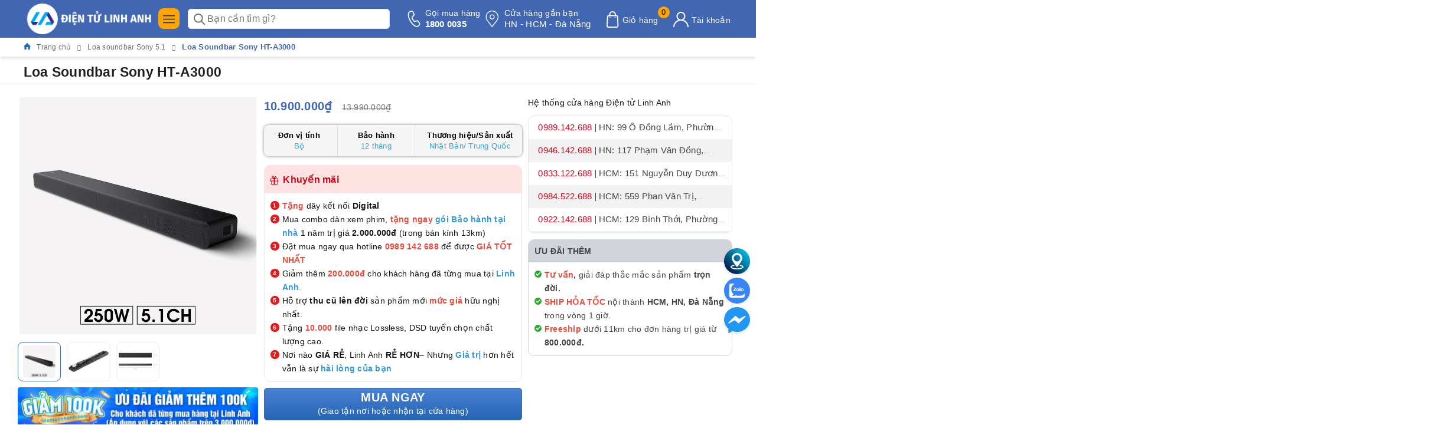

--- FILE ---
content_type: text/html; charset=utf-8
request_url: https://dientulinhanh.com/loa-sony-ht-a3000
body_size: 98246
content:
<!DOCTYPE html>
<html lang="vi">
	<head>
		<meta charset="UTF-8" />
		<meta name="viewport" content="width=device-width,initial-scale=1,shrink-to-fit=no">
		<meta name="theme-color" content="#4267b2" />
		<meta name='dmca-site-verification' content='NWNMcmUxMkIvK1ZUb3NRMUtCYTZBODJxWFJtZlEzb0dBbm1YZmVpQTkvVT01' />
		<meta name="google-site-verification" content="kDd_X_RcqJj-8OSQnPhfv9qfVgPg-YrSwHiGCIVewUA" />
		<title>Loa Soundbar Sony HT-A3000 cam kết chính hãng với giá rẻ nhất | </title>
		<meta name="description" content="Là chiếc loa soundbar hoàn hảo từ trong ra ngoài, HT-A3000 của Sony được thiết kế hoàn toàn mới để tạo ra âm thanh vòm độc đáo và trải nghiệm nghe trọn vẹn">
		<meta name="keywords" content="Loa Soundbar Sony HT-A3000, Loa soundbar Sony 5.1, Khuyến mãi đặc biệt tháng 11, Loa soundbar Sony, Loa Soundbar Tivi Chính Hãng, banner_loa-bluetooth, thongtin1_Nguyên hộp/ đầy đủ phụ kiện từ nhà sản xuất, thongtin3_Bảo hành 12 tháng chính hãng/ 1 đổi 1 trong 15 ngày đầu nếu có lỗi phần cứng từ nhà sản xuất, dv_Bộ, thongtin2_Thương hiệu: Nhật Bản/ Trung Quốc, Điện tử Linh Anh, dientulinhanh.com"/>		
		<meta name='revisit-after' content='1 days' />
		<meta name="robots" content="noodp,index,follow" /> 
		<meta name="theme-color" content="#4267b2" />
		<link rel="icon" href="//bizweb.dktcdn.net/100/451/485/themes/1067790/assets/favicon.png?1769230122678" type="image/x-icon" />
		<link rel="apple-touch-icon" href="//bizweb.dktcdn.net/100/451/485/themes/1067790/assets/favicon.png?1769230122678">
		<meta property="og:type" content="product">
<meta property="og:title" content="Loa Soundbar Sony HT-A3000">
<meta property="og:image" content="https://bizweb.dktcdn.net/thumb/medium/100/451/485/products/sony-ht-a3000.jpg?v=1705487102600">
<meta property="og:image:secure_url" content="https://bizweb.dktcdn.net/thumb/medium/100/451/485/products/sony-ht-a3000.jpg?v=1705487102600">
<meta property="og:image" content="https://bizweb.dktcdn.net/thumb/medium/100/451/485/products/loa-monster-s320-superstar-14-38da2dbf-620f-4e1c-848d-681f4aa0b78b.jpg?v=1705487095880">
<meta property="og:image:secure_url" content="https://bizweb.dktcdn.net/thumb/medium/100/451/485/products/loa-monster-s320-superstar-14-38da2dbf-620f-4e1c-848d-681f4aa0b78b.jpg?v=1705487095880">
<meta property="og:image" content="https://bizweb.dktcdn.net/thumb/medium/100/451/485/products/loa-monster-s320-superstar-17.jpg?v=1705487095880">
<meta property="og:image:secure_url" content="https://bizweb.dktcdn.net/thumb/medium/100/451/485/products/loa-monster-s320-superstar-17.jpg?v=1705487095880">
<meta property="og:availability" content="instock" />
<meta property="og:price:amount" content="10900000">
<meta property="og:price:currency" content="VND">
<meta property="og:description" content="Là chiếc loa soundbar hoàn hảo từ trong ra ngoài, HT-A3000 của Sony được thiết kế hoàn toàn mới để tạo ra âm thanh vòm độc đáo và trải nghiệm nghe trọn vẹn">
<meta property="og:url" content="https://dientulinhanh.com/loa-sony-ht-a3000">
<meta property="og:site_name" content="Điện tử Linh Anh">

		<link rel="preload" as="style" type="text/css" href="//bizweb.dktcdn.net/100/451/485/themes/1067790/assets/bootstrap.css?1769230122678" />
<link href="//bizweb.dktcdn.net/100/451/485/themes/1067790/assets/bootstrap.css?1769230122678" rel="stylesheet" type="text/css" media="all" />
<style>
	:root {
		--mainColor: #0089ff;
		--mainColor2: #4267b2;
		--mainColor3: #4267b2;
		--textColor: #231f20;
	}

</style>

<link rel="preload" as="style" type="text/css" href="//bizweb.dktcdn.net/100/451/485/themes/1067790/assets/evo-main.scss.css?1769230122678"  />
<link href="//bizweb.dktcdn.net/100/451/485/themes/1067790/assets/evo-main.scss.css?1769230122678" rel="stylesheet" type="text/css" media="all" />
 








<link rel="preload" as="style" type="text/css" href="//bizweb.dktcdn.net/100/451/485/themes/1067790/assets/evo-products.scss.css?1769230122678" />
<link href="//bizweb.dktcdn.net/100/451/485/themes/1067790/assets/evo-products.scss.css?1769230122678" rel="stylesheet" type="text/css" media="all" />






 



<link rel="preload" as="style" type="text/css" href="//bizweb.dktcdn.net/100/451/485/themes/1067790/assets/style_update.scss.css?1769230122678" />
<link href="//bizweb.dktcdn.net/100/451/485/themes/1067790/assets/style_update.scss.css?1769230122678" rel="stylesheet" type="text/css" media="all" />
		<meta http-equiv="x-dns-prefetch-control" content="on">
<link rel="canonical" href="https://dientulinhanh.com/loa-sony-ht-a3000"/>
<link rel="dns-prefetch" href="https://dientulinhanh.com">
<link rel="dns-prefetch" href="//bizweb.dktcdn.net/">
<link rel="prefetch" as="document" href="/" crossorigin="anonymous"><link rel="preload" as="image" fetchpriorityh="high" href="https://bizweb.dktcdn.net/100/451/485/products/sony-ht-a3000.jpg?v=1705487102600" type="image/jpg">
<style>
	img{ max-width: 100%; height: auto; }
	.w-100{ width: 100% !important; }
	.w-auto{ width: auto !important; }
	.isImgCls.lazyloaded.w-100{ width: auto !important; }

	#home-slider:not(.owl-loaded){ display: grid !important; grid-auto-flow: column; grid-auto-columns: 100%; overflow: hidden; }
	#home-slider:not(.owl-loaded) > *:nth-child(n+2),
	#home-slider:not(.owl-loaded) > *:nth-child(n+2) *{ display: none; opacity: 0; visibility: hidden; width:0; height:0; content-visibility: hidden; contain-intrinsic-size: 0 0; }

	#pd_slide .slick-slide{ display: block; }
	#pd_slide:not(.slick-initialized){ display: grid !important; grid-auto-flow: column; grid-auto-columns: 100%; overflow: hidden; }
	#pd_slide:not(.slick-initialized) > *:nth-child(n+2),
	#pd_slide:not(.slick-initialized) > *:nth-child(n+2) *{ display: none; opacity: 0; visibility: hidden; width:0; height:0; content-visibility: hidden; contain-intrinsic-size: 0 0; }

</style>
<style id="isImgCls">
	i{ width: 14.86px; height: 16px; display: inline-block; }
	.isHideTBT, .isHideTBT *{ display: none !important; opacity: 0; visibility: hidden; width:0; height:0; content-visibility: hidden; contain-intrinsic-size: 0 0; }
	.isImgCls{ display: block; aspect-ratio: 1; margin: 0 auto; }
	.willchange, .soon-slot-old, .soon-slot-new, .pulse, .lazyloaded, img{ will-change: transform, opacity; }
	.lazyload, .lazy{ background: #F9F9F9; will-change: transform, opacity; }
	*{ background-image: none !important; }
</style>
<script>
	/*! jQuery v3.7.1 | (c) OpenJS Foundation and other contributors | jquery.org/license */
	!function(e,t){"use strict";"object"==typeof module&&"object"==typeof module.exports?module.exports=e.document?t(e,!0):function(e){if(!e.document)throw new Error("jQuery requires a window with a document");return t(e)}:t(e)}("undefined"!=typeof window?window:this,function(ie,e){"use strict";var oe=[],r=Object.getPrototypeOf,ae=oe.slice,g=oe.flat?function(e){return oe.flat.call(e)}:function(e){return oe.concat.apply([],e)},s=oe.push,se=oe.indexOf,n={},i=n.toString,ue=n.hasOwnProperty,o=ue.toString,a=o.call(Object),le={},v=function(e){return"function"==typeof e&&"number"!=typeof e.nodeType&&"function"!=typeof e.item},y=function(e){return null!=e&&e===e.window},C=ie.document,u={type:!0,src:!0,nonce:!0,noModule:!0};function m(e,t,n){var r,i,o=(n=n||C).createElement("script");if(o.text=e,t)for(r in u)(i=t[r]||t.getAttribute&&t.getAttribute(r))&&o.setAttribute(r,i);n.head.appendChild(o).parentNode.removeChild(o)}function x(e){return null==e?e+"":"object"==typeof e||"function"==typeof e?n[i.call(e)]||"object":typeof e}var t="3.7.1",l=/HTML$/i,ce=function(e,t){return new ce.fn.init(e,t)};function c(e){var t=!!e&&"length"in e&&e.length,n=x(e);return!v(e)&&!y(e)&&("array"===n||0===t||"number"==typeof t&&0<t&&t-1 in e)}function fe(e,t){return e.nodeName&&e.nodeName.toLowerCase()===t.toLowerCase()}ce.fn=ce.prototype={jquery:t,constructor:ce,length:0,toArray:function(){return ae.call(this)},get:function(e){return null==e?ae.call(this):e<0?this[e+this.length]:this[e]},pushStack:function(e){var t=ce.merge(this.constructor(),e);return t.prevObject=this,t},each:function(e){return ce.each(this,e)},map:function(n){return this.pushStack(ce.map(this,function(e,t){return n.call(e,t,e)}))},slice:function(){return this.pushStack(ae.apply(this,arguments))},first:function(){return this.eq(0)},last:function(){return this.eq(-1)},even:function(){return this.pushStack(ce.grep(this,function(e,t){return(t+1)%2}))},odd:function(){return this.pushStack(ce.grep(this,function(e,t){return t%2}))},eq:function(e){var t=this.length,n=+e+(e<0?t:0);return this.pushStack(0<=n&&n<t?[this[n]]:[])},end:function(){return this.prevObject||this.constructor()},push:s,sort:oe.sort,splice:oe.splice},ce.extend=ce.fn.extend=function(){var e,t,n,r,i,o,a=arguments[0]||{},s=1,u=arguments.length,l=!1;for("boolean"==typeof a&&(l=a,a=arguments[s]||{},s++),"object"==typeof a||v(a)||(a={}),s===u&&(a=this,s--);s<u;s++)if(null!=(e=arguments[s]))for(t in e)r=e[t],"__proto__"!==t&&a!==r&&(l&&r&&(ce.isPlainObject(r)||(i=Array.isArray(r)))?(n=a[t],o=i&&!Array.isArray(n)?[]:i||ce.isPlainObject(n)?n:{},i=!1,a[t]=ce.extend(l,o,r)):void 0!==r&&(a[t]=r));return a},ce.extend({expando:"jQuery"+(t+Math.random()).replace(/\D/g,""),isReady:!0,error:function(e){throw new Error(e)},noop:function(){},isPlainObject:function(e){var t,n;return!(!e||"[object Object]"!==i.call(e))&&(!(t=r(e))||"function"==typeof(n=ue.call(t,"constructor")&&t.constructor)&&o.call(n)===a)},isEmptyObject:function(e){var t;for(t in e)return!1;return!0},globalEval:function(e,t,n){m(e,{nonce:t&&t.nonce},n)},each:function(e,t){var n,r=0;if(c(e)){for(n=e.length;r<n;r++)if(!1===t.call(e[r],r,e[r]))break}else for(r in e)if(!1===t.call(e[r],r,e[r]))break;return e},text:function(e){var t,n="",r=0,i=e.nodeType;if(!i)while(t=e[r++])n+=ce.text(t);return 1===i||11===i?e.textContent:9===i?e.documentElement.textContent:3===i||4===i?e.nodeValue:n},makeArray:function(e,t){var n=t||[];return null!=e&&(c(Object(e))?ce.merge(n,"string"==typeof e?[e]:e):s.call(n,e)),n},inArray:function(e,t,n){return null==t?-1:se.call(t,e,n)},isXMLDoc:function(e){var t=e&&e.namespaceURI,n=e&&(e.ownerDocument||e).documentElement;return!l.test(t||n&&n.nodeName||"HTML")},merge:function(e,t){for(var n=+t.length,r=0,i=e.length;r<n;r++)e[i++]=t[r];return e.length=i,e},grep:function(e,t,n){for(var r=[],i=0,o=e.length,a=!n;i<o;i++)!t(e[i],i)!==a&&r.push(e[i]);return r},map:function(e,t,n){var r,i,o=0,a=[];if(c(e))for(r=e.length;o<r;o++)null!=(i=t(e[o],o,n))&&a.push(i);else for(o in e)null!=(i=t(e[o],o,n))&&a.push(i);return g(a)},guid:1,support:le}),"function"==typeof Symbol&&(ce.fn[Symbol.iterator]=oe[Symbol.iterator]),ce.each("Boolean Number String Function Array Date RegExp Object Error Symbol".split(" "),function(e,t){n["[object "+t+"]"]=t.toLowerCase()});var pe=oe.pop,de=oe.sort,he=oe.splice,ge="[\\x20\\t\\r\\n\\f]",ve=new RegExp("^"+ge+"+|((?:^|[^\\\\])(?:\\\\.)*)"+ge+"+$","g");ce.contains=function(e,t){var n=t&&t.parentNode;return e===n||!(!n||1!==n.nodeType||!(e.contains?e.contains(n):e.compareDocumentPosition&&16&e.compareDocumentPosition(n)))};var f=/([\0-\x1f\x7f]|^-?\d)|^-$|[^\x80-\uFFFF\w-]/g;function p(e,t){return t?"\0"===e?"\ufffd":e.slice(0,-1)+"\\"+e.charCodeAt(e.length-1).toString(16)+" ":"\\"+e}ce.escapeSelector=function(e){return(e+"").replace(f,p)};var ye=C,me=s;!function(){var e,b,w,o,a,T,r,C,d,i,k=me,S=ce.expando,E=0,n=0,s=W(),c=W(),u=W(),h=W(),l=function(e,t){return e===t&&(a=!0),0},f="checked|selected|async|autofocus|autoplay|controls|defer|disabled|hidden|ismap|loop|multiple|open|readonly|required|scoped",t="(?:\\\\[\\da-fA-F]{1,6}"+ge+"?|\\\\[^\\r\\n\\f]|[\\w-]|[^\0-\\x7f])+",p="\\["+ge+"*("+t+")(?:"+ge+"*([*^$|!~]?=)"+ge+"*(?:'((?:\\\\.|[^\\\\'])*)'|\"((?:\\\\.|[^\\\\\"])*)\"|("+t+"))|)"+ge+"*\\]",g=":("+t+")(?:\\((('((?:\\\\.|[^\\\\'])*)'|\"((?:\\\\.|[^\\\\\"])*)\")|((?:\\\\.|[^\\\\()[\\]]|"+p+")*)|.*)\\)|)",v=new RegExp(ge+"+","g"),y=new RegExp("^"+ge+"*,"+ge+"*"),m=new RegExp("^"+ge+"*([>+~]|"+ge+")"+ge+"*"),x=new RegExp(ge+"|>"),j=new RegExp(g),A=new RegExp("^"+t+"$"),D={ID:new RegExp("^#("+t+")"),CLASS:new RegExp("^\\.("+t+")"),TAG:new RegExp("^("+t+"|[*])"),ATTR:new RegExp("^"+p),PSEUDO:new RegExp("^"+g),CHILD:new RegExp("^:(only|first|last|nth|nth-last)-(child|of-type)(?:\\("+ge+"*(even|odd|(([+-]|)(\\d*)n|)"+ge+"*(?:([+-]|)"+ge+"*(\\d+)|))"+ge+"*\\)|)","i"),bool:new RegExp("^(?:"+f+")$","i"),needsContext:new RegExp("^"+ge+"*[>+~]|:(even|odd|eq|gt|lt|nth|first|last)(?:\\("+ge+"*((?:-\\d)?\\d*)"+ge+"*\\)|)(?=[^-]|$)","i")},N=/^(?:input|select|textarea|button)$/i,q=/^h\d$/i,L=/^(?:#([\w-]+)|(\w+)|\.([\w-]+))$/,H=/[+~]/,O=new RegExp("\\\\[\\da-fA-F]{1,6}"+ge+"?|\\\\([^\\r\\n\\f])","g"),P=function(e,t){var n="0x"+e.slice(1)-65536;return t||(n<0?String.fromCharCode(n+65536):String.fromCharCode(n>>10|55296,1023&n|56320))},M=function(){V()},R=J(function(e){return!0===e.disabled&&fe(e,"fieldset")},{dir:"parentNode",next:"legend"});try{k.apply(oe=ae.call(ye.childNodes),ye.childNodes),oe[ye.childNodes.length].nodeType}catch(e){k={apply:function(e,t){me.apply(e,ae.call(t))},call:function(e){me.apply(e,ae.call(arguments,1))}}}function I(t,e,n,r){var i,o,a,s,u,l,c,f=e&&e.ownerDocument,p=e?e.nodeType:9;if(n=n||[],"string"!=typeof t||!t||1!==p&&9!==p&&11!==p)return n;if(!r&&(V(e),e=e||T,C)){if(11!==p&&(u=L.exec(t)))if(i=u[1]){if(9===p){if(!(a=e.getElementById(i)))return n;if(a.id===i)return k.call(n,a),n}else if(f&&(a=f.getElementById(i))&&I.contains(e,a)&&a.id===i)return k.call(n,a),n}else{if(u[2])return k.apply(n,e.getElementsByTagName(t)),n;if((i=u[3])&&e.getElementsByClassName)return k.apply(n,e.getElementsByClassName(i)),n}if(!(h[t+" "]||d&&d.test(t))){if(c=t,f=e,1===p&&(x.test(t)||m.test(t))){(f=H.test(t)&&U(e.parentNode)||e)==e&&le.scope||((s=e.getAttribute("id"))?s=ce.escapeSelector(s):e.setAttribute("id",s=S)),o=(l=Y(t)).length;while(o--)l[o]=(s?"#"+s:":scope")+" "+Q(l[o]);c=l.join(",")}try{return k.apply(n,f.querySelectorAll(c)),n}catch(e){h(t,!0)}finally{s===S&&e.removeAttribute("id")}}}return re(t.replace(ve,"$1"),e,n,r)}function W(){var r=[];return function e(t,n){return r.push(t+" ")>b.cacheLength&&delete e[r.shift()],e[t+" "]=n}}function F(e){return e[S]=!0,e}function $(e){var t=T.createElement("fieldset");try{return!!e(t)}catch(e){return!1}finally{t.parentNode&&t.parentNode.removeChild(t),t=null}}function B(t){return function(e){return fe(e,"input")&&e.type===t}}function _(t){return function(e){return(fe(e,"input")||fe(e,"button"))&&e.type===t}}function z(t){return function(e){return"form"in e?e.parentNode&&!1===e.disabled?"label"in e?"label"in e.parentNode?e.parentNode.disabled===t:e.disabled===t:e.isDisabled===t||e.isDisabled!==!t&&R(e)===t:e.disabled===t:"label"in e&&e.disabled===t}}function X(a){return F(function(o){return o=+o,F(function(e,t){var n,r=a([],e.length,o),i=r.length;while(i--)e[n=r[i]]&&(e[n]=!(t[n]=e[n]))})})}function U(e){return e&&"undefined"!=typeof e.getElementsByTagName&&e}function V(e){var t,n=e?e.ownerDocument||e:ye;return n!=T&&9===n.nodeType&&n.documentElement&&(r=(T=n).documentElement,C=!ce.isXMLDoc(T),i=r.matches||r.webkitMatchesSelector||r.msMatchesSelector,r.msMatchesSelector&&ye!=T&&(t=T.defaultView)&&t.top!==t&&t.addEventListener("unload",M),le.getById=$(function(e){return r.appendChild(e).id=ce.expando,!T.getElementsByName||!T.getElementsByName(ce.expando).length}),le.disconnectedMatch=$(function(e){return i.call(e,"*")}),le.scope=$(function(){return T.querySelectorAll(":scope")}),le.cssHas=$(function(){try{return T.querySelector(":has(*,:jqfake)"),!1}catch(e){return!0}}),le.getById?(b.filter.ID=function(e){var t=e.replace(O,P);return function(e){return e.getAttribute("id")===t}},b.find.ID=function(e,t){if("undefined"!=typeof t.getElementById&&C){var n=t.getElementById(e);return n?[n]:[]}}):(b.filter.ID=function(e){var n=e.replace(O,P);return function(e){var t="undefined"!=typeof e.getAttributeNode&&e.getAttributeNode("id");return t&&t.value===n}},b.find.ID=function(e,t){if("undefined"!=typeof t.getElementById&&C){var n,r,i,o=t.getElementById(e);if(o){if((n=o.getAttributeNode("id"))&&n.value===e)return[o];i=t.getElementsByName(e),r=0;while(o=i[r++])if((n=o.getAttributeNode("id"))&&n.value===e)return[o]}return[]}}),b.find.TAG=function(e,t){return"undefined"!=typeof t.getElementsByTagName?t.getElementsByTagName(e):t.querySelectorAll(e)},b.find.CLASS=function(e,t){if("undefined"!=typeof t.getElementsByClassName&&C)return t.getElementsByClassName(e)},d=[],$(function(e){var t;r.appendChild(e).innerHTML="<a id='"+S+"' href='' disabled='disabled'></a><select id='"+S+"-\r\\' disabled='disabled'><option selected=''></option></select>",e.querySelectorAll("[selected]").length||d.push("\\["+ge+"*(?:value|"+f+")"),e.querySelectorAll("[id~="+S+"-]").length||d.push("~="),e.querySelectorAll("a#"+S+"+*").length||d.push(".#.+[+~]"),e.querySelectorAll(":checked").length||d.push(":checked"),(t=T.createElement("input")).setAttribute("type","hidden"),e.appendChild(t).setAttribute("name","D"),r.appendChild(e).disabled=!0,2!==e.querySelectorAll(":disabled").length&&d.push(":enabled",":disabled"),(t=T.createElement("input")).setAttribute("name",""),e.appendChild(t),e.querySelectorAll("[name='']").length||d.push("\\["+ge+"*name"+ge+"*="+ge+"*(?:''|\"\")")}),le.cssHas||d.push(":has"),d=d.length&&new RegExp(d.join("|")),l=function(e,t){if(e===t)return a=!0,0;var n=!e.compareDocumentPosition-!t.compareDocumentPosition;return n||(1&(n=(e.ownerDocument||e)==(t.ownerDocument||t)?e.compareDocumentPosition(t):1)||!le.sortDetached&&t.compareDocumentPosition(e)===n?e===T||e.ownerDocument==ye&&I.contains(ye,e)?-1:t===T||t.ownerDocument==ye&&I.contains(ye,t)?1:o?se.call(o,e)-se.call(o,t):0:4&n?-1:1)}),T}for(e in I.matches=function(e,t){return I(e,null,null,t)},I.matchesSelector=function(e,t){if(V(e),C&&!h[t+" "]&&(!d||!d.test(t)))try{var n=i.call(e,t);if(n||le.disconnectedMatch||e.document&&11!==e.document.nodeType)return n}catch(e){h(t,!0)}return 0<I(t,T,null,[e]).length},I.contains=function(e,t){return(e.ownerDocument||e)!=T&&V(e),ce.contains(e,t)},I.attr=function(e,t){(e.ownerDocument||e)!=T&&V(e);var n=b.attrHandle[t.toLowerCase()],r=n&&ue.call(b.attrHandle,t.toLowerCase())?n(e,t,!C):void 0;return void 0!==r?r:e.getAttribute(t)},I.error=function(e){throw new Error("Syntax error, unrecognized expression: "+e)},ce.uniqueSort=function(e){var t,n=[],r=0,i=0;if(a=!le.sortStable,o=!le.sortStable&&ae.call(e,0),de.call(e,l),a){while(t=e[i++])t===e[i]&&(r=n.push(i));while(r--)he.call(e,n[r],1)}return o=null,e},ce.fn.uniqueSort=function(){return this.pushStack(ce.uniqueSort(ae.apply(this)))},(b=ce.expr={cacheLength:50,createPseudo:F,match:D,attrHandle:{},find:{},relative:{">":{dir:"parentNode",first:!0}," ":{dir:"parentNode"},"+":{dir:"previousSibling",first:!0},"~":{dir:"previousSibling"}},preFilter:{ATTR:function(e){return e[1]=e[1].replace(O,P),e[3]=(e[3]||e[4]||e[5]||"").replace(O,P),"~="===e[2]&&(e[3]=" "+e[3]+" "),e.slice(0,4)},CHILD:function(e){return e[1]=e[1].toLowerCase(),"nth"===e[1].slice(0,3)?(e[3]||I.error(e[0]),e[4]=+(e[4]?e[5]+(e[6]||1):2*("even"===e[3]||"odd"===e[3])),e[5]=+(e[7]+e[8]||"odd"===e[3])):e[3]&&I.error(e[0]),e},PSEUDO:function(e){var t,n=!e[6]&&e[2];return D.CHILD.test(e[0])?null:(e[3]?e[2]=e[4]||e[5]||"":n&&j.test(n)&&(t=Y(n,!0))&&(t=n.indexOf(")",n.length-t)-n.length)&&(e[0]=e[0].slice(0,t),e[2]=n.slice(0,t)),e.slice(0,3))}},filter:{TAG:function(e){var t=e.replace(O,P).toLowerCase();return"*"===e?function(){return!0}:function(e){return fe(e,t)}},CLASS:function(e){var t=s[e+" "];return t||(t=new RegExp("(^|"+ge+")"+e+"("+ge+"|$)"))&&s(e,function(e){return t.test("string"==typeof e.className&&e.className||"undefined"!=typeof e.getAttribute&&e.getAttribute("class")||"")})},ATTR:function(n,r,i){return function(e){var t=I.attr(e,n);return null==t?"!="===r:!r||(t+="","="===r?t===i:"!="===r?t!==i:"^="===r?i&&0===t.indexOf(i):"*="===r?i&&-1<t.indexOf(i):"$="===r?i&&t.slice(-i.length)===i:"~="===r?-1<(" "+t.replace(v," ")+" ").indexOf(i):"|="===r&&(t===i||t.slice(0,i.length+1)===i+"-"))}},CHILD:function(d,e,t,h,g){var v="nth"!==d.slice(0,3),y="last"!==d.slice(-4),m="of-type"===e;return 1===h&&0===g?function(e){return!!e.parentNode}:function(e,t,n){var r,i,o,a,s,u=v!==y?"nextSibling":"previousSibling",l=e.parentNode,c=m&&e.nodeName.toLowerCase(),f=!n&&!m,p=!1;if(l){if(v){while(u){o=e;while(o=o[u])if(m?fe(o,c):1===o.nodeType)return!1;s=u="only"===d&&!s&&"nextSibling"}return!0}if(s=[y?l.firstChild:l.lastChild],y&&f){p=(a=(r=(i=l[S]||(l[S]={}))[d]||[])[0]===E&&r[1])&&r[2],o=a&&l.childNodes[a];while(o=++a&&o&&o[u]||(p=a=0)||s.pop())if(1===o.nodeType&&++p&&o===e){i[d]=[E,a,p];break}}else if(f&&(p=a=(r=(i=e[S]||(e[S]={}))[d]||[])[0]===E&&r[1]),!1===p)while(o=++a&&o&&o[u]||(p=a=0)||s.pop())if((m?fe(o,c):1===o.nodeType)&&++p&&(f&&((i=o[S]||(o[S]={}))[d]=[E,p]),o===e))break;return(p-=g)===h||p%h==0&&0<=p/h}}},PSEUDO:function(e,o){var t,a=b.pseudos[e]||b.setFilters[e.toLowerCase()]||I.error("unsupported pseudo: "+e);return a[S]?a(o):1<a.length?(t=[e,e,"",o],b.setFilters.hasOwnProperty(e.toLowerCase())?F(function(e,t){var n,r=a(e,o),i=r.length;while(i--)e[n=se.call(e,r[i])]=!(t[n]=r[i])}):function(e){return a(e,0,t)}):a}},pseudos:{not:F(function(e){var r=[],i=[],s=ne(e.replace(ve,"$1"));return s[S]?F(function(e,t,n,r){var i,o=s(e,null,r,[]),a=e.length;while(a--)(i=o[a])&&(e[a]=!(t[a]=i))}):function(e,t,n){return r[0]=e,s(r,null,n,i),r[0]=null,!i.pop()}}),has:F(function(t){return function(e){return 0<I(t,e).length}}),contains:F(function(t){return t=t.replace(O,P),function(e){return-1<(e.textContent||ce.text(e)).indexOf(t)}}),lang:F(function(n){return A.test(n||"")||I.error("unsupported lang: "+n),n=n.replace(O,P).toLowerCase(),function(e){var t;do{if(t=C?e.lang:e.getAttribute("xml:lang")||e.getAttribute("lang"))return(t=t.toLowerCase())===n||0===t.indexOf(n+"-")}while((e=e.parentNode)&&1===e.nodeType);return!1}}),target:function(e){var t=ie.location&&ie.location.hash;return t&&t.slice(1)===e.id},root:function(e){return e===r},focus:function(e){return e===function(){try{return T.activeElement}catch(e){}}()&&T.hasFocus()&&!!(e.type||e.href||~e.tabIndex)},enabled:z(!1),disabled:z(!0),checked:function(e){return fe(e,"input")&&!!e.checked||fe(e,"option")&&!!e.selected},selected:function(e){return e.parentNode&&e.parentNode.selectedIndex,!0===e.selected},empty:function(e){for(e=e.firstChild;e;e=e.nextSibling)if(e.nodeType<6)return!1;return!0},parent:function(e){return!b.pseudos.empty(e)},header:function(e){return q.test(e.nodeName)},input:function(e){return N.test(e.nodeName)},button:function(e){return fe(e,"input")&&"button"===e.type||fe(e,"button")},text:function(e){var t;return fe(e,"input")&&"text"===e.type&&(null==(t=e.getAttribute("type"))||"text"===t.toLowerCase())},first:X(function(){return[0]}),last:X(function(e,t){return[t-1]}),eq:X(function(e,t,n){return[n<0?n+t:n]}),even:X(function(e,t){for(var n=0;n<t;n+=2)e.push(n);return e}),odd:X(function(e,t){for(var n=1;n<t;n+=2)e.push(n);return e}),lt:X(function(e,t,n){var r;for(r=n<0?n+t:t<n?t:n;0<=--r;)e.push(r);return e}),gt:X(function(e,t,n){for(var r=n<0?n+t:n;++r<t;)e.push(r);return e})}}).pseudos.nth=b.pseudos.eq,{radio:!0,checkbox:!0,file:!0,password:!0,image:!0})b.pseudos[e]=B(e);for(e in{submit:!0,reset:!0})b.pseudos[e]=_(e);function G(){}function Y(e,t){var n,r,i,o,a,s,u,l=c[e+" "];if(l)return t?0:l.slice(0);a=e,s=[],u=b.preFilter;while(a){for(o in n&&!(r=y.exec(a))||(r&&(a=a.slice(r[0].length)||a),s.push(i=[])),n=!1,(r=m.exec(a))&&(n=r.shift(),i.push({value:n,type:r[0].replace(ve," ")}),a=a.slice(n.length)),b.filter)!(r=D[o].exec(a))||u[o]&&!(r=u[o](r))||(n=r.shift(),i.push({value:n,type:o,matches:r}),a=a.slice(n.length));if(!n)break}return t?a.length:a?I.error(e):c(e,s).slice(0)}function Q(e){for(var t=0,n=e.length,r="";t<n;t++)r+=e[t].value;return r}function J(a,e,t){var s=e.dir,u=e.next,l=u||s,c=t&&"parentNode"===l,f=n++;return e.first?function(e,t,n){while(e=e[s])if(1===e.nodeType||c)return a(e,t,n);return!1}:function(e,t,n){var r,i,o=[E,f];if(n){while(e=e[s])if((1===e.nodeType||c)&&a(e,t,n))return!0}else while(e=e[s])if(1===e.nodeType||c)if(i=e[S]||(e[S]={}),u&&fe(e,u))e=e[s]||e;else{if((r=i[l])&&r[0]===E&&r[1]===f)return o[2]=r[2];if((i[l]=o)[2]=a(e,t,n))return!0}return!1}}function K(i){return 1<i.length?function(e,t,n){var r=i.length;while(r--)if(!i[r](e,t,n))return!1;return!0}:i[0]}function Z(e,t,n,r,i){for(var o,a=[],s=0,u=e.length,l=null!=t;s<u;s++)(o=e[s])&&(n&&!n(o,r,i)||(a.push(o),l&&t.push(s)));return a}function ee(d,h,g,v,y,e){return v&&!v[S]&&(v=ee(v)),y&&!y[S]&&(y=ee(y,e)),F(function(e,t,n,r){var i,o,a,s,u=[],l=[],c=t.length,f=e||function(e,t,n){for(var r=0,i=t.length;r<i;r++)I(e,t[r],n);return n}(h||"*",n.nodeType?[n]:n,[]),p=!d||!e&&h?f:Z(f,u,d,n,r);if(g?g(p,s=y||(e?d:c||v)?[]:t,n,r):s=p,v){i=Z(s,l),v(i,[],n,r),o=i.length;while(o--)(a=i[o])&&(s[l[o]]=!(p[l[o]]=a))}if(e){if(y||d){if(y){i=[],o=s.length;while(o--)(a=s[o])&&i.push(p[o]=a);y(null,s=[],i,r)}o=s.length;while(o--)(a=s[o])&&-1<(i=y?se.call(e,a):u[o])&&(e[i]=!(t[i]=a))}}else s=Z(s===t?s.splice(c,s.length):s),y?y(null,t,s,r):k.apply(t,s)})}function te(e){for(var i,t,n,r=e.length,o=b.relative[e[0].type],a=o||b.relative[" "],s=o?1:0,u=J(function(e){return e===i},a,!0),l=J(function(e){return-1<se.call(i,e)},a,!0),c=[function(e,t,n){var r=!o&&(n||t!=w)||((i=t).nodeType?u(e,t,n):l(e,t,n));return i=null,r}];s<r;s++)if(t=b.relative[e[s].type])c=[J(K(c),t)];else{if((t=b.filter[e[s].type].apply(null,e[s].matches))[S]){for(n=++s;n<r;n++)if(b.relative[e[n].type])break;return ee(1<s&&K(c),1<s&&Q(e.slice(0,s-1).concat({value:" "===e[s-2].type?"*":""})).replace(ve,"$1"),t,s<n&&te(e.slice(s,n)),n<r&&te(e=e.slice(n)),n<r&&Q(e))}c.push(t)}return K(c)}function ne(e,t){var n,v,y,m,x,r,i=[],o=[],a=u[e+" "];if(!a){t||(t=Y(e)),n=t.length;while(n--)(a=te(t[n]))[S]?i.push(a):o.push(a);(a=u(e,(v=o,m=0<(y=i).length,x=0<v.length,r=function(e,t,n,r,i){var o,a,s,u=0,l="0",c=e&&[],f=[],p=w,d=e||x&&b.find.TAG("*",i),h=E+=null==p?1:Math.random()||.1,g=d.length;for(i&&(w=t==T||t||i);l!==g&&null!=(o=d[l]);l++){if(x&&o){a=0,t||o.ownerDocument==T||(V(o),n=!C);while(s=v[a++])if(s(o,t||T,n)){k.call(r,o);break}i&&(E=h)}m&&((o=!s&&o)&&u--,e&&c.push(o))}if(u+=l,m&&l!==u){a=0;while(s=y[a++])s(c,f,t,n);if(e){if(0<u)while(l--)c[l]||f[l]||(f[l]=pe.call(r));f=Z(f)}k.apply(r,f),i&&!e&&0<f.length&&1<u+y.length&&ce.uniqueSort(r)}return i&&(E=h,w=p),c},m?F(r):r))).selector=e}return a}function re(e,t,n,r){var i,o,a,s,u,l="function"==typeof e&&e,c=!r&&Y(e=l.selector||e);if(n=n||[],1===c.length){if(2<(o=c[0]=c[0].slice(0)).length&&"ID"===(a=o[0]).type&&9===t.nodeType&&C&&b.relative[o[1].type]){if(!(t=(b.find.ID(a.matches[0].replace(O,P),t)||[])[0]))return n;l&&(t=t.parentNode),e=e.slice(o.shift().value.length)}i=D.needsContext.test(e)?0:o.length;while(i--){if(a=o[i],b.relative[s=a.type])break;if((u=b.find[s])&&(r=u(a.matches[0].replace(O,P),H.test(o[0].type)&&U(t.parentNode)||t))){if(o.splice(i,1),!(e=r.length&&Q(o)))return k.apply(n,r),n;break}}}return(l||ne(e,c))(r,t,!C,n,!t||H.test(e)&&U(t.parentNode)||t),n}G.prototype=b.filters=b.pseudos,b.setFilters=new G,le.sortStable=S.split("").sort(l).join("")===S,V(),le.sortDetached=$(function(e){return 1&e.compareDocumentPosition(T.createElement("fieldset"))}),ce.find=I,ce.expr[":"]=ce.expr.pseudos,ce.unique=ce.uniqueSort,I.compile=ne,I.select=re,I.setDocument=V,I.tokenize=Y,I.escape=ce.escapeSelector,I.getText=ce.text,I.isXML=ce.isXMLDoc,I.selectors=ce.expr,I.support=ce.support,I.uniqueSort=ce.uniqueSort}();var d=function(e,t,n){var r=[],i=void 0!==n;while((e=e[t])&&9!==e.nodeType)if(1===e.nodeType){if(i&&ce(e).is(n))break;r.push(e)}return r},h=function(e,t){for(var n=[];e;e=e.nextSibling)1===e.nodeType&&e!==t&&n.push(e);return n},b=ce.expr.match.needsContext,w=/^<([a-z][^\/\0>:\x20\t\r\n\f]*)[\x20\t\r\n\f]*\/?>(?:<\/\1>|)$/i;function T(e,n,r){return v(n)?ce.grep(e,function(e,t){return!!n.call(e,t,e)!==r}):n.nodeType?ce.grep(e,function(e){return e===n!==r}):"string"!=typeof n?ce.grep(e,function(e){return-1<se.call(n,e)!==r}):ce.filter(n,e,r)}ce.filter=function(e,t,n){var r=t[0];return n&&(e=":not("+e+")"),1===t.length&&1===r.nodeType?ce.find.matchesSelector(r,e)?[r]:[]:ce.find.matches(e,ce.grep(t,function(e){return 1===e.nodeType}))},ce.fn.extend({find:function(e){var t,n,r=this.length,i=this;if("string"!=typeof e)return this.pushStack(ce(e).filter(function(){for(t=0;t<r;t++)if(ce.contains(i[t],this))return!0}));for(n=this.pushStack([]),t=0;t<r;t++)ce.find(e,i[t],n);return 1<r?ce.uniqueSort(n):n},filter:function(e){return this.pushStack(T(this,e||[],!1))},not:function(e){return this.pushStack(T(this,e||[],!0))},is:function(e){return!!T(this,"string"==typeof e&&b.test(e)?ce(e):e||[],!1).length}});var k,S=/^(?:\s*(<[\w\W]+>)[^>]*|#([\w-]+))$/;(ce.fn.init=function(e,t,n){var r,i;if(!e)return this;if(n=n||k,"string"==typeof e){if(!(r="<"===e[0]&&">"===e[e.length-1]&&3<=e.length?[null,e,null]:S.exec(e))||!r[1]&&t)return!t||t.jquery?(t||n).find(e):this.constructor(t).find(e);if(r[1]){if(t=t instanceof ce?t[0]:t,ce.merge(this,ce.parseHTML(r[1],t&&t.nodeType?t.ownerDocument||t:C,!0)),w.test(r[1])&&ce.isPlainObject(t))for(r in t)v(this[r])?this[r](t[r]):this.attr(r,t[r]);return this}return(i=C.getElementById(r[2]))&&(this[0]=i,this.length=1),this}return e.nodeType?(this[0]=e,this.length=1,this):v(e)?void 0!==n.ready?n.ready(e):e(ce):ce.makeArray(e,this)}).prototype=ce.fn,k=ce(C);var E=/^(?:parents|prev(?:Until|All))/,j={children:!0,contents:!0,next:!0,prev:!0};function A(e,t){while((e=e[t])&&1!==e.nodeType);return e}ce.fn.extend({has:function(e){var t=ce(e,this),n=t.length;return this.filter(function(){for(var e=0;e<n;e++)if(ce.contains(this,t[e]))return!0})},closest:function(e,t){var n,r=0,i=this.length,o=[],a="string"!=typeof e&&ce(e);if(!b.test(e))for(;r<i;r++)for(n=this[r];n&&n!==t;n=n.parentNode)if(n.nodeType<11&&(a?-1<a.index(n):1===n.nodeType&&ce.find.matchesSelector(n,e))){o.push(n);break}return this.pushStack(1<o.length?ce.uniqueSort(o):o)},index:function(e){return e?"string"==typeof e?se.call(ce(e),this[0]):se.call(this,e.jquery?e[0]:e):this[0]&&this[0].parentNode?this.first().prevAll().length:-1},add:function(e,t){return this.pushStack(ce.uniqueSort(ce.merge(this.get(),ce(e,t))))},addBack:function(e){return this.add(null==e?this.prevObject:this.prevObject.filter(e))}}),ce.each({parent:function(e){var t=e.parentNode;return t&&11!==t.nodeType?t:null},parents:function(e){return d(e,"parentNode")},parentsUntil:function(e,t,n){return d(e,"parentNode",n)},next:function(e){return A(e,"nextSibling")},prev:function(e){return A(e,"previousSibling")},nextAll:function(e){return d(e,"nextSibling")},prevAll:function(e){return d(e,"previousSibling")},nextUntil:function(e,t,n){return d(e,"nextSibling",n)},prevUntil:function(e,t,n){return d(e,"previousSibling",n)},siblings:function(e){return h((e.parentNode||{}).firstChild,e)},children:function(e){return h(e.firstChild)},contents:function(e){return null!=e.contentDocument&&r(e.contentDocument)?e.contentDocument:(fe(e,"template")&&(e=e.content||e),ce.merge([],e.childNodes))}},function(r,i){ce.fn[r]=function(e,t){var n=ce.map(this,i,e);return"Until"!==r.slice(-5)&&(t=e),t&&"string"==typeof t&&(n=ce.filter(t,n)),1<this.length&&(j[r]||ce.uniqueSort(n),E.test(r)&&n.reverse()),this.pushStack(n)}});var D=/[^\x20\t\r\n\f]+/g;function N(e){return e}function q(e){throw e}function L(e,t,n,r){var i;try{e&&v(i=e.promise)?i.call(e).done(t).fail(n):e&&v(i=e.then)?i.call(e,t,n):t.apply(void 0,[e].slice(r))}catch(e){n.apply(void 0,[e])}}ce.Callbacks=function(r){var e,n;r="string"==typeof r?(e=r,n={},ce.each(e.match(D)||[],function(e,t){n[t]=!0}),n):ce.extend({},r);var i,t,o,a,s=[],u=[],l=-1,c=function(){for(a=a||r.once,o=i=!0;u.length;l=-1){t=u.shift();while(++l<s.length)!1===s[l].apply(t[0],t[1])&&r.stopOnFalse&&(l=s.length,t=!1)}r.memory||(t=!1),i=!1,a&&(s=t?[]:"")},f={add:function(){return s&&(t&&!i&&(l=s.length-1,u.push(t)),function n(e){ce.each(e,function(e,t){v(t)?r.unique&&f.has(t)||s.push(t):t&&t.length&&"string"!==x(t)&&n(t)})}(arguments),t&&!i&&c()),this},remove:function(){return ce.each(arguments,function(e,t){var n;while(-1<(n=ce.inArray(t,s,n)))s.splice(n,1),n<=l&&l--}),this},has:function(e){return e?-1<ce.inArray(e,s):0<s.length},empty:function(){return s&&(s=[]),this},disable:function(){return a=u=[],s=t="",this},disabled:function(){return!s},lock:function(){return a=u=[],t||i||(s=t=""),this},locked:function(){return!!a},fireWith:function(e,t){return a||(t=[e,(t=t||[]).slice?t.slice():t],u.push(t),i||c()),this},fire:function(){return f.fireWith(this,arguments),this},fired:function(){return!!o}};return f},ce.extend({Deferred:function(e){var o=[["notify","progress",ce.Callbacks("memory"),ce.Callbacks("memory"),2],["resolve","done",ce.Callbacks("once memory"),ce.Callbacks("once memory"),0,"resolved"],["reject","fail",ce.Callbacks("once memory"),ce.Callbacks("once memory"),1,"rejected"]],i="pending",a={state:function(){return i},always:function(){return s.done(arguments).fail(arguments),this},"catch":function(e){return a.then(null,e)},pipe:function(){var i=arguments;return ce.Deferred(function(r){ce.each(o,function(e,t){var n=v(i[t[4]])&&i[t[4]];s[t[1]](function(){var e=n&&n.apply(this,arguments);e&&v(e.promise)?e.promise().progress(r.notify).done(r.resolve).fail(r.reject):r[t[0]+"With"](this,n?[e]:arguments)})}),i=null}).promise()},then:function(t,n,r){var u=0;function l(i,o,a,s){return function(){var n=this,r=arguments,e=function(){var e,t;if(!(i<u)){if((e=a.apply(n,r))===o.promise())throw new TypeError("Thenable self-resolution");t=e&&("object"==typeof e||"function"==typeof e)&&e.then,v(t)?s?t.call(e,l(u,o,N,s),l(u,o,q,s)):(u++,t.call(e,l(u,o,N,s),l(u,o,q,s),l(u,o,N,o.notifyWith))):(a!==N&&(n=void 0,r=[e]),(s||o.resolveWith)(n,r))}},t=s?e:function(){try{e()}catch(e){ce.Deferred.exceptionHook&&ce.Deferred.exceptionHook(e,t.error),u<=i+1&&(a!==q&&(n=void 0,r=[e]),o.rejectWith(n,r))}};i?t():(ce.Deferred.getErrorHook?t.error=ce.Deferred.getErrorHook():ce.Deferred.getStackHook&&(t.error=ce.Deferred.getStackHook()),ie.setTimeout(t))}}return ce.Deferred(function(e){o[0][3].add(l(0,e,v(r)?r:N,e.notifyWith)),o[1][3].add(l(0,e,v(t)?t:N)),o[2][3].add(l(0,e,v(n)?n:q))}).promise()},promise:function(e){return null!=e?ce.extend(e,a):a}},s={};return ce.each(o,function(e,t){var n=t[2],r=t[5];a[t[1]]=n.add,r&&n.add(function(){i=r},o[3-e][2].disable,o[3-e][3].disable,o[0][2].lock,o[0][3].lock),n.add(t[3].fire),s[t[0]]=function(){return s[t[0]+"With"](this===s?void 0:this,arguments),this},s[t[0]+"With"]=n.fireWith}),a.promise(s),e&&e.call(s,s),s},when:function(e){var n=arguments.length,t=n,r=Array(t),i=ae.call(arguments),o=ce.Deferred(),a=function(t){return function(e){r[t]=this,i[t]=1<arguments.length?ae.call(arguments):e,--n||o.resolveWith(r,i)}};if(n<=1&&(L(e,o.done(a(t)).resolve,o.reject,!n),"pending"===o.state()||v(i[t]&&i[t].then)))return o.then();while(t--)L(i[t],a(t),o.reject);return o.promise()}});var H=/^(Eval|Internal|Range|Reference|Syntax|Type|URI)Error$/;ce.Deferred.exceptionHook=function(e,t){ie.console&&ie.console.warn&&e&&H.test(e.name)&&ie.console.warn("jQuery.Deferred exception: "+e.message,e.stack,t)},ce.readyException=function(e){ie.setTimeout(function(){throw e})};var O=ce.Deferred();function P(){C.removeEventListener("DOMContentLoaded",P),ie.removeEventListener("load",P),ce.ready()}ce.fn.ready=function(e){return O.then(e)["catch"](function(e){ce.readyException(e)}),this},ce.extend({isReady:!1,readyWait:1,ready:function(e){(!0===e?--ce.readyWait:ce.isReady)||(ce.isReady=!0)!==e&&0<--ce.readyWait||O.resolveWith(C,[ce])}}),ce.ready.then=O.then,"complete"===C.readyState||"loading"!==C.readyState&&!C.documentElement.doScroll?ie.setTimeout(ce.ready):(C.addEventListener("DOMContentLoaded",P),ie.addEventListener("load",P));var M=function(e,t,n,r,i,o,a){var s=0,u=e.length,l=null==n;if("object"===x(n))for(s in i=!0,n)M(e,t,s,n[s],!0,o,a);else if(void 0!==r&&(i=!0,v(r)||(a=!0),l&&(a?(t.call(e,r),t=null):(l=t,t=function(e,t,n){return l.call(ce(e),n)})),t))for(;s<u;s++)t(e[s],n,a?r:r.call(e[s],s,t(e[s],n)));return i?e:l?t.call(e):u?t(e[0],n):o},R=/^-ms-/,I=/-([a-z])/g;function W(e,t){return t.toUpperCase()}function F(e){return e.replace(R,"ms-").replace(I,W)}var $=function(e){return 1===e.nodeType||9===e.nodeType||!+e.nodeType};function B(){this.expando=ce.expando+B.uid++}B.uid=1,B.prototype={cache:function(e){var t=e[this.expando];return t||(t={},$(e)&&(e.nodeType?e[this.expando]=t:Object.defineProperty(e,this.expando,{value:t,configurable:!0}))),t},set:function(e,t,n){var r,i=this.cache(e);if("string"==typeof t)i[F(t)]=n;else for(r in t)i[F(r)]=t[r];return i},get:function(e,t){return void 0===t?this.cache(e):e[this.expando]&&e[this.expando][F(t)]},access:function(e,t,n){return void 0===t||t&&"string"==typeof t&&void 0===n?this.get(e,t):(this.set(e,t,n),void 0!==n?n:t)},remove:function(e,t){var n,r=e[this.expando];if(void 0!==r){if(void 0!==t){n=(t=Array.isArray(t)?t.map(F):(t=F(t))in r?[t]:t.match(D)||[]).length;while(n--)delete r[t[n]]}(void 0===t||ce.isEmptyObject(r))&&(e.nodeType?e[this.expando]=void 0:delete e[this.expando])}},hasData:function(e){var t=e[this.expando];return void 0!==t&&!ce.isEmptyObject(t)}};var _=new B,z=new B,X=/^(?:\{[\w\W]*\}|\[[\w\W]*\])$/,U=/[A-Z]/g;function V(e,t,n){var r,i;if(void 0===n&&1===e.nodeType)if(r="data-"+t.replace(U,"-$&").toLowerCase(),"string"==typeof(n=e.getAttribute(r))){try{n="true"===(i=n)||"false"!==i&&("null"===i?null:i===+i+""?+i:X.test(i)?JSON.parse(i):i)}catch(e){}z.set(e,t,n)}else n=void 0;return n}ce.extend({hasData:function(e){return z.hasData(e)||_.hasData(e)},data:function(e,t,n){return z.access(e,t,n)},removeData:function(e,t){z.remove(e,t)},_data:function(e,t,n){return _.access(e,t,n)},_removeData:function(e,t){_.remove(e,t)}}),ce.fn.extend({data:function(n,e){var t,r,i,o=this[0],a=o&&o.attributes;if(void 0===n){if(this.length&&(i=z.get(o),1===o.nodeType&&!_.get(o,"hasDataAttrs"))){t=a.length;while(t--)a[t]&&0===(r=a[t].name).indexOf("data-")&&(r=F(r.slice(5)),V(o,r,i[r]));_.set(o,"hasDataAttrs",!0)}return i}return"object"==typeof n?this.each(function(){z.set(this,n)}):M(this,function(e){var t;if(o&&void 0===e)return void 0!==(t=z.get(o,n))?t:void 0!==(t=V(o,n))?t:void 0;this.each(function(){z.set(this,n,e)})},null,e,1<arguments.length,null,!0)},removeData:function(e){return this.each(function(){z.remove(this,e)})}}),ce.extend({queue:function(e,t,n){var r;if(e)return t=(t||"fx")+"queue",r=_.get(e,t),n&&(!r||Array.isArray(n)?r=_.access(e,t,ce.makeArray(n)):r.push(n)),r||[]},dequeue:function(e,t){t=t||"fx";var n=ce.queue(e,t),r=n.length,i=n.shift(),o=ce._queueHooks(e,t);"inprogress"===i&&(i=n.shift(),r--),i&&("fx"===t&&n.unshift("inprogress"),delete o.stop,i.call(e,function(){ce.dequeue(e,t)},o)),!r&&o&&o.empty.fire()},_queueHooks:function(e,t){var n=t+"queueHooks";return _.get(e,n)||_.access(e,n,{empty:ce.Callbacks("once memory").add(function(){_.remove(e,[t+"queue",n])})})}}),ce.fn.extend({queue:function(t,n){var e=2;return"string"!=typeof t&&(n=t,t="fx",e--),arguments.length<e?ce.queue(this[0],t):void 0===n?this:this.each(function(){var e=ce.queue(this,t,n);ce._queueHooks(this,t),"fx"===t&&"inprogress"!==e[0]&&ce.dequeue(this,t)})},dequeue:function(e){return this.each(function(){ce.dequeue(this,e)})},clearQueue:function(e){return this.queue(e||"fx",[])},promise:function(e,t){var n,r=1,i=ce.Deferred(),o=this,a=this.length,s=function(){--r||i.resolveWith(o,[o])};"string"!=typeof e&&(t=e,e=void 0),e=e||"fx";while(a--)(n=_.get(o[a],e+"queueHooks"))&&n.empty&&(r++,n.empty.add(s));return s(),i.promise(t)}});var G=/[+-]?(?:\d*\.|)\d+(?:[eE][+-]?\d+|)/.source,Y=new RegExp("^(?:([+-])=|)("+G+")([a-z%]*)$","i"),Q=["Top","Right","Bottom","Left"],J=C.documentElement,K=function(e){return ce.contains(e.ownerDocument,e)},Z={composed:!0};J.getRootNode&&(K=function(e){return ce.contains(e.ownerDocument,e)||e.getRootNode(Z)===e.ownerDocument});var ee=function(e,t){return"none"===(e=t||e).style.display||""===e.style.display&&K(e)&&"none"===ce.css(e,"display")};function te(e,t,n,r){var i,o,a=20,s=r?function(){return r.cur()}:function(){return ce.css(e,t,"")},u=s(),l=n&&n[3]||(ce.cssNumber[t]?"":"px"),c=e.nodeType&&(ce.cssNumber[t]||"px"!==l&&+u)&&Y.exec(ce.css(e,t));if(c&&c[3]!==l){u/=2,l=l||c[3],c=+u||1;while(a--)ce.style(e,t,c+l),(1-o)*(1-(o=s()/u||.5))<=0&&(a=0),c/=o;c*=2,ce.style(e,t,c+l),n=n||[]}return n&&(c=+c||+u||0,i=n[1]?c+(n[1]+1)*n[2]:+n[2],r&&(r.unit=l,r.start=c,r.end=i)),i}var ne={};function re(e,t){for(var n,r,i,o,a,s,u,l=[],c=0,f=e.length;c<f;c++)(r=e[c]).style&&(n=r.style.display,t?("none"===n&&(l[c]=_.get(r,"display")||null,l[c]||(r.style.display="")),""===r.style.display&&ee(r)&&(l[c]=(u=a=o=void 0,a=(i=r).ownerDocument,s=i.nodeName,(u=ne[s])||(o=a.body.appendChild(a.createElement(s)),u=ce.css(o,"display"),o.parentNode.removeChild(o),"none"===u&&(u="block"),ne[s]=u)))):"none"!==n&&(l[c]="none",_.set(r,"display",n)));for(c=0;c<f;c++)null!=l[c]&&(e[c].style.display=l[c]);return e}ce.fn.extend({show:function(){return re(this,!0)},hide:function(){return re(this)},toggle:function(e){return"boolean"==typeof e?e?this.show():this.hide():this.each(function(){ee(this)?ce(this).show():ce(this).hide()})}});var xe,be,we=/^(?:checkbox|radio)$/i,Te=/<([a-z][^\/\0>\x20\t\r\n\f]*)/i,Ce=/^$|^module$|\/(?:java|ecma)script/i;xe=C.createDocumentFragment().appendChild(C.createElement("div")),(be=C.createElement("input")).setAttribute("type","radio"),be.setAttribute("checked","checked"),be.setAttribute("name","t"),xe.appendChild(be),le.checkClone=xe.cloneNode(!0).cloneNode(!0).lastChild.checked,xe.innerHTML="<textarea>x</textarea>",le.noCloneChecked=!!xe.cloneNode(!0).lastChild.defaultValue,xe.innerHTML="<option></option>",le.option=!!xe.lastChild;var ke={thead:[1,"<table>","</table>"],col:[2,"<table><colgroup>","</colgroup></table>"],tr:[2,"<table><tbody>","</tbody></table>"],td:[3,"<table><tbody><tr>","</tr></tbody></table>"],_default:[0,"",""]};function Se(e,t){var n;return n="undefined"!=typeof e.getElementsByTagName?e.getElementsByTagName(t||"*"):"undefined"!=typeof e.querySelectorAll?e.querySelectorAll(t||"*"):[],void 0===t||t&&fe(e,t)?ce.merge([e],n):n}function Ee(e,t){for(var n=0,r=e.length;n<r;n++)_.set(e[n],"globalEval",!t||_.get(t[n],"globalEval"))}ke.tbody=ke.tfoot=ke.colgroup=ke.caption=ke.thead,ke.th=ke.td,le.option||(ke.optgroup=ke.option=[1,"<select multiple='multiple'>","</select>"]);var je=/<|&#?\w+;/;function Ae(e,t,n,r,i){for(var o,a,s,u,l,c,f=t.createDocumentFragment(),p=[],d=0,h=e.length;d<h;d++)if((o=e[d])||0===o)if("object"===x(o))ce.merge(p,o.nodeType?[o]:o);else if(je.test(o)){a=a||f.appendChild(t.createElement("div")),s=(Te.exec(o)||["",""])[1].toLowerCase(),u=ke[s]||ke._default,a.innerHTML=u[1]+ce.htmlPrefilter(o)+u[2],c=u[0];while(c--)a=a.lastChild;ce.merge(p,a.childNodes),(a=f.firstChild).textContent=""}else p.push(t.createTextNode(o));f.textContent="",d=0;while(o=p[d++])if(r&&-1<ce.inArray(o,r))i&&i.push(o);else if(l=K(o),a=Se(f.appendChild(o),"script"),l&&Ee(a),n){c=0;while(o=a[c++])Ce.test(o.type||"")&&n.push(o)}return f}var De=/^([^.]*)(?:\.(.+)|)/;function Ne(){return!0}function qe(){return!1}function Le(e,t,n,r,i,o){var a,s;if("object"==typeof t){for(s in"string"!=typeof n&&(r=r||n,n=void 0),t)Le(e,s,n,r,t[s],o);return e}if(null==r&&null==i?(i=n,r=n=void 0):null==i&&("string"==typeof n?(i=r,r=void 0):(i=r,r=n,n=void 0)),!1===i)i=qe;else if(!i)return e;return 1===o&&(a=i,(i=function(e){return ce().off(e),a.apply(this,arguments)}).guid=a.guid||(a.guid=ce.guid++)),e.each(function(){ce.event.add(this,t,i,r,n)})}function He(e,r,t){t?(_.set(e,r,!1),ce.event.add(e,r,{namespace:!1,handler:function(e){var t,n=_.get(this,r);if(1&e.isTrigger&&this[r]){if(n)(ce.event.special[r]||{}).delegateType&&e.stopPropagation();else if(n=ae.call(arguments),_.set(this,r,n),this[r](),t=_.get(this,r),_.set(this,r,!1),n!==t)return e.stopImmediatePropagation(),e.preventDefault(),t}else n&&(_.set(this,r,ce.event.trigger(n[0],n.slice(1),this)),e.stopPropagation(),e.isImmediatePropagationStopped=Ne)}})):void 0===_.get(e,r)&&ce.event.add(e,r,Ne)}ce.event={global:{},add:function(t,e,n,r,i){var o,a,s,u,l,c,f,p,d,h,g,v=_.get(t);if($(t)){n.handler&&(n=(o=n).handler,i=o.selector),i&&ce.find.matchesSelector(J,i),n.guid||(n.guid=ce.guid++),(u=v.events)||(u=v.events=Object.create(null)),(a=v.handle)||(a=v.handle=function(e){return"undefined"!=typeof ce&&ce.event.triggered!==e.type?ce.event.dispatch.apply(t,arguments):void 0}),l=(e=(e||"").match(D)||[""]).length;while(l--)d=g=(s=De.exec(e[l])||[])[1],h=(s[2]||"").split(".").sort(),d&&(f=ce.event.special[d]||{},d=(i?f.delegateType:f.bindType)||d,f=ce.event.special[d]||{},c=ce.extend({type:d,origType:g,data:r,handler:n,guid:n.guid,selector:i,needsContext:i&&ce.expr.match.needsContext.test(i),namespace:h.join(".")},o),(p=u[d])||((p=u[d]=[]).delegateCount=0,f.setup&&!1!==f.setup.call(t,r,h,a)||t.addEventListener&&t.addEventListener(d,a)),f.add&&(f.add.call(t,c),c.handler.guid||(c.handler.guid=n.guid)),i?p.splice(p.delegateCount++,0,c):p.push(c),ce.event.global[d]=!0)}},remove:function(e,t,n,r,i){var o,a,s,u,l,c,f,p,d,h,g,v=_.hasData(e)&&_.get(e);if(v&&(u=v.events)){l=(t=(t||"").match(D)||[""]).length;while(l--)if(d=g=(s=De.exec(t[l])||[])[1],h=(s[2]||"").split(".").sort(),d){f=ce.event.special[d]||{},p=u[d=(r?f.delegateType:f.bindType)||d]||[],s=s[2]&&new RegExp("(^|\\.)"+h.join("\\.(?:.*\\.|)")+"(\\.|$)"),a=o=p.length;while(o--)c=p[o],!i&&g!==c.origType||n&&n.guid!==c.guid||s&&!s.test(c.namespace)||r&&r!==c.selector&&("**"!==r||!c.selector)||(p.splice(o,1),c.selector&&p.delegateCount--,f.remove&&f.remove.call(e,c));a&&!p.length&&(f.teardown&&!1!==f.teardown.call(e,h,v.handle)||ce.removeEvent(e,d,v.handle),delete u[d])}else for(d in u)ce.event.remove(e,d+t[l],n,r,!0);ce.isEmptyObject(u)&&_.remove(e,"handle events")}},dispatch:function(e){var t,n,r,i,o,a,s=new Array(arguments.length),u=ce.event.fix(e),l=(_.get(this,"events")||Object.create(null))[u.type]||[],c=ce.event.special[u.type]||{};for(s[0]=u,t=1;t<arguments.length;t++)s[t]=arguments[t];if(u.delegateTarget=this,!c.preDispatch||!1!==c.preDispatch.call(this,u)){a=ce.event.handlers.call(this,u,l),t=0;while((i=a[t++])&&!u.isPropagationStopped()){u.currentTarget=i.elem,n=0;while((o=i.handlers[n++])&&!u.isImmediatePropagationStopped())u.rnamespace&&!1!==o.namespace&&!u.rnamespace.test(o.namespace)||(u.handleObj=o,u.data=o.data,void 0!==(r=((ce.event.special[o.origType]||{}).handle||o.handler).apply(i.elem,s))&&!1===(u.result=r)&&(u.preventDefault(),u.stopPropagation()))}return c.postDispatch&&c.postDispatch.call(this,u),u.result}},handlers:function(e,t){var n,r,i,o,a,s=[],u=t.delegateCount,l=e.target;if(u&&l.nodeType&&!("click"===e.type&&1<=e.button))for(;l!==this;l=l.parentNode||this)if(1===l.nodeType&&("click"!==e.type||!0!==l.disabled)){for(o=[],a={},n=0;n<u;n++)void 0===a[i=(r=t[n]).selector+" "]&&(a[i]=r.needsContext?-1<ce(i,this).index(l):ce.find(i,this,null,[l]).length),a[i]&&o.push(r);o.length&&s.push({elem:l,handlers:o})}return l=this,u<t.length&&s.push({elem:l,handlers:t.slice(u)}),s},addProp:function(t,e){Object.defineProperty(ce.Event.prototype,t,{enumerable:!0,configurable:!0,get:v(e)?function(){if(this.originalEvent)return e(this.originalEvent)}:function(){if(this.originalEvent)return this.originalEvent[t]},set:function(e){Object.defineProperty(this,t,{enumerable:!0,configurable:!0,writable:!0,value:e})}})},fix:function(e){return e[ce.expando]?e:new ce.Event(e)},special:{load:{noBubble:!0},click:{setup:function(e){var t=this||e;return we.test(t.type)&&t.click&&fe(t,"input")&&He(t,"click",!0),!1},trigger:function(e){var t=this||e;return we.test(t.type)&&t.click&&fe(t,"input")&&He(t,"click"),!0},_default:function(e){var t=e.target;return we.test(t.type)&&t.click&&fe(t,"input")&&_.get(t,"click")||fe(t,"a")}},beforeunload:{postDispatch:function(e){void 0!==e.result&&e.originalEvent&&(e.originalEvent.returnValue=e.result)}}}},ce.removeEvent=function(e,t,n){e.removeEventListener&&e.removeEventListener(t,n)},ce.Event=function(e,t){if(!(this instanceof ce.Event))return new ce.Event(e,t);e&&e.type?(this.originalEvent=e,this.type=e.type,this.isDefaultPrevented=e.defaultPrevented||void 0===e.defaultPrevented&&!1===e.returnValue?Ne:qe,this.target=e.target&&3===e.target.nodeType?e.target.parentNode:e.target,this.currentTarget=e.currentTarget,this.relatedTarget=e.relatedTarget):this.type=e,t&&ce.extend(this,t),this.timeStamp=e&&e.timeStamp||Date.now(),this[ce.expando]=!0},ce.Event.prototype={constructor:ce.Event,isDefaultPrevented:qe,isPropagationStopped:qe,isImmediatePropagationStopped:qe,isSimulated:!1,preventDefault:function(){var e=this.originalEvent;this.isDefaultPrevented=Ne,e&&!this.isSimulated&&e.preventDefault()},stopPropagation:function(){var e=this.originalEvent;this.isPropagationStopped=Ne,e&&!this.isSimulated&&e.stopPropagation()},stopImmediatePropagation:function(){var e=this.originalEvent;this.isImmediatePropagationStopped=Ne,e&&!this.isSimulated&&e.stopImmediatePropagation(),this.stopPropagation()}},ce.each({altKey:!0,bubbles:!0,cancelable:!0,changedTouches:!0,ctrlKey:!0,detail:!0,eventPhase:!0,metaKey:!0,pageX:!0,pageY:!0,shiftKey:!0,view:!0,"char":!0,code:!0,charCode:!0,key:!0,keyCode:!0,button:!0,buttons:!0,clientX:!0,clientY:!0,offsetX:!0,offsetY:!0,pointerId:!0,pointerType:!0,screenX:!0,screenY:!0,targetTouches:!0,toElement:!0,touches:!0,which:!0},ce.event.addProp),ce.each({focus:"focusin",blur:"focusout"},function(r,i){function o(e){if(C.documentMode){var t=_.get(this,"handle"),n=ce.event.fix(e);n.type="focusin"===e.type?"focus":"blur",n.isSimulated=!0,t(e),n.target===n.currentTarget&&t(n)}else ce.event.simulate(i,e.target,ce.event.fix(e))}ce.event.special[r]={setup:function(){var e;if(He(this,r,!0),!C.documentMode)return!1;(e=_.get(this,i))||this.addEventListener(i,o),_.set(this,i,(e||0)+1)},trigger:function(){return He(this,r),!0},teardown:function(){var e;if(!C.documentMode)return!1;(e=_.get(this,i)-1)?_.set(this,i,e):(this.removeEventListener(i,o),_.remove(this,i))},_default:function(e){return _.get(e.target,r)},delegateType:i},ce.event.special[i]={setup:function(){var e=this.ownerDocument||this.document||this,t=C.documentMode?this:e,n=_.get(t,i);n||(C.documentMode?this.addEventListener(i,o):e.addEventListener(r,o,!0)),_.set(t,i,(n||0)+1)},teardown:function(){var e=this.ownerDocument||this.document||this,t=C.documentMode?this:e,n=_.get(t,i)-1;n?_.set(t,i,n):(C.documentMode?this.removeEventListener(i,o):e.removeEventListener(r,o,!0),_.remove(t,i))}}}),ce.each({mouseenter:"mouseover",mouseleave:"mouseout",pointerenter:"pointerover",pointerleave:"pointerout"},function(e,i){ce.event.special[e]={delegateType:i,bindType:i,handle:function(e){var t,n=e.relatedTarget,r=e.handleObj;return n&&(n===this||ce.contains(this,n))||(e.type=r.origType,t=r.handler.apply(this,arguments),e.type=i),t}}}),ce.fn.extend({on:function(e,t,n,r){return Le(this,e,t,n,r)},one:function(e,t,n,r){return Le(this,e,t,n,r,1)},off:function(e,t,n){var r,i;if(e&&e.preventDefault&&e.handleObj)return r=e.handleObj,ce(e.delegateTarget).off(r.namespace?r.origType+"."+r.namespace:r.origType,r.selector,r.handler),this;if("object"==typeof e){for(i in e)this.off(i,t,e[i]);return this}return!1!==t&&"function"!=typeof t||(n=t,t=void 0),!1===n&&(n=qe),this.each(function(){ce.event.remove(this,e,n,t)})}});var Oe=/<script|<style|<link/i,Pe=/checked\s*(?:[^=]|=\s*.checked.)/i,Me=/^\s*<!\[CDATA\[|\]\]>\s*$/g;function Re(e,t){return fe(e,"table")&&fe(11!==t.nodeType?t:t.firstChild,"tr")&&ce(e).children("tbody")[0]||e}function Ie(e){return e.type=(null!==e.getAttribute("type"))+"/"+e.type,e}function We(e){return"true/"===(e.type||"").slice(0,5)?e.type=e.type.slice(5):e.removeAttribute("type"),e}function Fe(e,t){var n,r,i,o,a,s;if(1===t.nodeType){if(_.hasData(e)&&(s=_.get(e).events))for(i in _.remove(t,"handle events"),s)for(n=0,r=s[i].length;n<r;n++)ce.event.add(t,i,s[i][n]);z.hasData(e)&&(o=z.access(e),a=ce.extend({},o),z.set(t,a))}}function $e(n,r,i,o){r=g(r);var e,t,a,s,u,l,c=0,f=n.length,p=f-1,d=r[0],h=v(d);if(h||1<f&&"string"==typeof d&&!le.checkClone&&Pe.test(d))return n.each(function(e){var t=n.eq(e);h&&(r[0]=d.call(this,e,t.html())),$e(t,r,i,o)});if(f&&(t=(e=Ae(r,n[0].ownerDocument,!1,n,o)).firstChild,1===e.childNodes.length&&(e=t),t||o)){for(s=(a=ce.map(Se(e,"script"),Ie)).length;c<f;c++)u=e,c!==p&&(u=ce.clone(u,!0,!0),s&&ce.merge(a,Se(u,"script"))),i.call(n[c],u,c);if(s)for(l=a[a.length-1].ownerDocument,ce.map(a,We),c=0;c<s;c++)u=a[c],Ce.test(u.type||"")&&!_.access(u,"globalEval")&&ce.contains(l,u)&&(u.src&&"module"!==(u.type||"").toLowerCase()?ce._evalUrl&&!u.noModule&&ce._evalUrl(u.src,{nonce:u.nonce||u.getAttribute("nonce")},l):m(u.textContent.replace(Me,""),u,l))}return n}function Be(e,t,n){for(var r,i=t?ce.filter(t,e):e,o=0;null!=(r=i[o]);o++)n||1!==r.nodeType||ce.cleanData(Se(r)),r.parentNode&&(n&&K(r)&&Ee(Se(r,"script")),r.parentNode.removeChild(r));return e}ce.extend({htmlPrefilter:function(e){return e},clone:function(e,t,n){var r,i,o,a,s,u,l,c=e.cloneNode(!0),f=K(e);if(!(le.noCloneChecked||1!==e.nodeType&&11!==e.nodeType||ce.isXMLDoc(e)))for(a=Se(c),r=0,i=(o=Se(e)).length;r<i;r++)s=o[r],u=a[r],void 0,"input"===(l=u.nodeName.toLowerCase())&&we.test(s.type)?u.checked=s.checked:"input"!==l&&"textarea"!==l||(u.defaultValue=s.defaultValue);if(t)if(n)for(o=o||Se(e),a=a||Se(c),r=0,i=o.length;r<i;r++)Fe(o[r],a[r]);else Fe(e,c);return 0<(a=Se(c,"script")).length&&Ee(a,!f&&Se(e,"script")),c},cleanData:function(e){for(var t,n,r,i=ce.event.special,o=0;void 0!==(n=e[o]);o++)if($(n)){if(t=n[_.expando]){if(t.events)for(r in t.events)i[r]?ce.event.remove(n,r):ce.removeEvent(n,r,t.handle);n[_.expando]=void 0}n[z.expando]&&(n[z.expando]=void 0)}}}),ce.fn.extend({detach:function(e){return Be(this,e,!0)},remove:function(e){return Be(this,e)},text:function(e){return M(this,function(e){return void 0===e?ce.text(this):this.empty().each(function(){1!==this.nodeType&&11!==this.nodeType&&9!==this.nodeType||(this.textContent=e)})},null,e,arguments.length)},append:function(){return $e(this,arguments,function(e){1!==this.nodeType&&11!==this.nodeType&&9!==this.nodeType||Re(this,e).appendChild(e)})},prepend:function(){return $e(this,arguments,function(e){if(1===this.nodeType||11===this.nodeType||9===this.nodeType){var t=Re(this,e);t.insertBefore(e,t.firstChild)}})},before:function(){return $e(this,arguments,function(e){this.parentNode&&this.parentNode.insertBefore(e,this)})},after:function(){return $e(this,arguments,function(e){this.parentNode&&this.parentNode.insertBefore(e,this.nextSibling)})},empty:function(){for(var e,t=0;null!=(e=this[t]);t++)1===e.nodeType&&(ce.cleanData(Se(e,!1)),e.textContent="");return this},clone:function(e,t){return e=null!=e&&e,t=null==t?e:t,this.map(function(){return ce.clone(this,e,t)})},html:function(e){return M(this,function(e){var t=this[0]||{},n=0,r=this.length;if(void 0===e&&1===t.nodeType)return t.innerHTML;if("string"==typeof e&&!Oe.test(e)&&!ke[(Te.exec(e)||["",""])[1].toLowerCase()]){e=ce.htmlPrefilter(e);try{for(;n<r;n++)1===(t=this[n]||{}).nodeType&&(ce.cleanData(Se(t,!1)),t.innerHTML=e);t=0}catch(e){}}t&&this.empty().append(e)},null,e,arguments.length)},replaceWith:function(){var n=[];return $e(this,arguments,function(e){var t=this.parentNode;ce.inArray(this,n)<0&&(ce.cleanData(Se(this)),t&&t.replaceChild(e,this))},n)}}),ce.each({appendTo:"append",prependTo:"prepend",insertBefore:"before",insertAfter:"after",replaceAll:"replaceWith"},function(e,a){ce.fn[e]=function(e){for(var t,n=[],r=ce(e),i=r.length-1,o=0;o<=i;o++)t=o===i?this:this.clone(!0),ce(r[o])[a](t),s.apply(n,t.get());return this.pushStack(n)}});var _e=new RegExp("^("+G+")(?!px)[a-z%]+$","i"),ze=/^--/,Xe=function(e){var t=e.ownerDocument.defaultView;return t&&t.opener||(t=ie),t.getComputedStyle(e)},Ue=function(e,t,n){var r,i,o={};for(i in t)o[i]=e.style[i],e.style[i]=t[i];for(i in r=n.call(e),t)e.style[i]=o[i];return r},Ve=new RegExp(Q.join("|"),"i");function Ge(e,t,n){var r,i,o,a,s=ze.test(t),u=e.style;return(n=n||Xe(e))&&(a=n.getPropertyValue(t)||n[t],s&&a&&(a=a.replace(ve,"$1")||void 0),""!==a||K(e)||(a=ce.style(e,t)),!le.pixelBoxStyles()&&_e.test(a)&&Ve.test(t)&&(r=u.width,i=u.minWidth,o=u.maxWidth,u.minWidth=u.maxWidth=u.width=a,a=n.width,u.width=r,u.minWidth=i,u.maxWidth=o)),void 0!==a?a+"":a}function Ye(e,t){return{get:function(){if(!e())return(this.get=t).apply(this,arguments);delete this.get}}}!function(){function e(){if(l){u.style.cssText="position:absolute;left:-11111px;width:60px;margin-top:1px;padding:0;border:0",l.style.cssText="position:relative;display:block;box-sizing:border-box;overflow:scroll;margin:auto;border:1px;padding:1px;width:60%;top:1%",J.appendChild(u).appendChild(l);var e=ie.getComputedStyle(l);n="1%"!==e.top,s=12===t(e.marginLeft),l.style.right="60%",o=36===t(e.right),r=36===t(e.width),l.style.position="absolute",i=12===t(l.offsetWidth/3),J.removeChild(u),l=null}}function t(e){return Math.round(parseFloat(e))}var n,r,i,o,a,s,u=C.createElement("div"),l=C.createElement("div");l.style&&(l.style.backgroundClip="content-box",l.cloneNode(!0).style.backgroundClip="",le.clearCloneStyle="content-box"===l.style.backgroundClip,ce.extend(le,{boxSizingReliable:function(){return e(),r},pixelBoxStyles:function(){return e(),o},pixelPosition:function(){return e(),n},reliableMarginLeft:function(){return e(),s},scrollboxSize:function(){return e(),i},reliableTrDimensions:function(){var e,t,n,r;return null==a&&(e=C.createElement("table"),t=C.createElement("tr"),n=C.createElement("div"),e.style.cssText="position:absolute;left:-11111px;border-collapse:separate",t.style.cssText="box-sizing:content-box;border:1px solid",t.style.height="1px",n.style.height="9px",n.style.display="block",J.appendChild(e).appendChild(t).appendChild(n),r=ie.getComputedStyle(t),a=parseInt(r.height,10)+parseInt(r.borderTopWidth,10)+parseInt(r.borderBottomWidth,10)===t.offsetHeight,J.removeChild(e)),a}}))}();var Qe=["Webkit","Moz","ms"],Je=C.createElement("div").style,Ke={};function Ze(e){var t=ce.cssProps[e]||Ke[e];return t||(e in Je?e:Ke[e]=function(e){var t=e[0].toUpperCase()+e.slice(1),n=Qe.length;while(n--)if((e=Qe[n]+t)in Je)return e}(e)||e)}var et=/^(none|table(?!-c[ea]).+)/,tt={position:"absolute",visibility:"hidden",display:"block"},nt={letterSpacing:"0",fontWeight:"400"};function rt(e,t,n){var r=Y.exec(t);return r?Math.max(0,r[2]-(n||0))+(r[3]||"px"):t}function it(e,t,n,r,i,o){var a="width"===t?1:0,s=0,u=0,l=0;if(n===(r?"border":"content"))return 0;for(;a<4;a+=2)"margin"===n&&(l+=ce.css(e,n+Q[a],!0,i)),r?("content"===n&&(u-=ce.css(e,"padding"+Q[a],!0,i)),"margin"!==n&&(u-=ce.css(e,"border"+Q[a]+"Width",!0,i))):(u+=ce.css(e,"padding"+Q[a],!0,i),"padding"!==n?u+=ce.css(e,"border"+Q[a]+"Width",!0,i):s+=ce.css(e,"border"+Q[a]+"Width",!0,i));return!r&&0<=o&&(u+=Math.max(0,Math.ceil(e["offset"+t[0].toUpperCase()+t.slice(1)]-o-u-s-.5))||0),u+l}function ot(e,t,n){var r=Xe(e),i=(!le.boxSizingReliable()||n)&&"border-box"===ce.css(e,"boxSizing",!1,r),o=i,a=Ge(e,t,r),s="offset"+t[0].toUpperCase()+t.slice(1);if(_e.test(a)){if(!n)return a;a="auto"}return(!le.boxSizingReliable()&&i||!le.reliableTrDimensions()&&fe(e,"tr")||"auto"===a||!parseFloat(a)&&"inline"===ce.css(e,"display",!1,r))&&e.getClientRects().length&&(i="border-box"===ce.css(e,"boxSizing",!1,r),(o=s in e)&&(a=e[s])),(a=parseFloat(a)||0)+it(e,t,n||(i?"border":"content"),o,r,a)+"px"}function at(e,t,n,r,i){return new at.prototype.init(e,t,n,r,i)}ce.extend({cssHooks:{opacity:{get:function(e,t){if(t){var n=Ge(e,"opacity");return""===n?"1":n}}}},cssNumber:{animationIterationCount:!0,aspectRatio:!0,borderImageSlice:!0,columnCount:!0,flexGrow:!0,flexShrink:!0,fontWeight:!0,gridArea:!0,gridColumn:!0,gridColumnEnd:!0,gridColumnStart:!0,gridRow:!0,gridRowEnd:!0,gridRowStart:!0,lineHeight:!0,opacity:!0,order:!0,orphans:!0,scale:!0,widows:!0,zIndex:!0,zoom:!0,fillOpacity:!0,floodOpacity:!0,stopOpacity:!0,strokeMiterlimit:!0,strokeOpacity:!0},cssProps:{},style:function(e,t,n,r){if(e&&3!==e.nodeType&&8!==e.nodeType&&e.style){var i,o,a,s=F(t),u=ze.test(t),l=e.style;if(u||(t=Ze(s)),a=ce.cssHooks[t]||ce.cssHooks[s],void 0===n)return a&&"get"in a&&void 0!==(i=a.get(e,!1,r))?i:l[t];"string"===(o=typeof n)&&(i=Y.exec(n))&&i[1]&&(n=te(e,t,i),o="number"),null!=n&&n==n&&("number"!==o||u||(n+=i&&i[3]||(ce.cssNumber[s]?"":"px")),le.clearCloneStyle||""!==n||0!==t.indexOf("background")||(l[t]="inherit"),a&&"set"in a&&void 0===(n=a.set(e,n,r))||(u?l.setProperty(t,n):l[t]=n))}},css:function(e,t,n,r){var i,o,a,s=F(t);return ze.test(t)||(t=Ze(s)),(a=ce.cssHooks[t]||ce.cssHooks[s])&&"get"in a&&(i=a.get(e,!0,n)),void 0===i&&(i=Ge(e,t,r)),"normal"===i&&t in nt&&(i=nt[t]),""===n||n?(o=parseFloat(i),!0===n||isFinite(o)?o||0:i):i}}),ce.each(["height","width"],function(e,u){ce.cssHooks[u]={get:function(e,t,n){if(t)return!et.test(ce.css(e,"display"))||e.getClientRects().length&&e.getBoundingClientRect().width?ot(e,u,n):Ue(e,tt,function(){return ot(e,u,n)})},set:function(e,t,n){var r,i=Xe(e),o=!le.scrollboxSize()&&"absolute"===i.position,a=(o||n)&&"border-box"===ce.css(e,"boxSizing",!1,i),s=n?it(e,u,n,a,i):0;return a&&o&&(s-=Math.ceil(e["offset"+u[0].toUpperCase()+u.slice(1)]-parseFloat(i[u])-it(e,u,"border",!1,i)-.5)),s&&(r=Y.exec(t))&&"px"!==(r[3]||"px")&&(e.style[u]=t,t=ce.css(e,u)),rt(0,t,s)}}}),ce.cssHooks.marginLeft=Ye(le.reliableMarginLeft,function(e,t){if(t)return(parseFloat(Ge(e,"marginLeft"))||e.getBoundingClientRect().left-Ue(e,{marginLeft:0},function(){return e.getBoundingClientRect().left}))+"px"}),ce.each({margin:"",padding:"",border:"Width"},function(i,o){ce.cssHooks[i+o]={expand:function(e){for(var t=0,n={},r="string"==typeof e?e.split(" "):[e];t<4;t++)n[i+Q[t]+o]=r[t]||r[t-2]||r[0];return n}},"margin"!==i&&(ce.cssHooks[i+o].set=rt)}),ce.fn.extend({css:function(e,t){return M(this,function(e,t,n){var r,i,o={},a=0;if(Array.isArray(t)){for(r=Xe(e),i=t.length;a<i;a++)o[t[a]]=ce.css(e,t[a],!1,r);return o}return void 0!==n?ce.style(e,t,n):ce.css(e,t)},e,t,1<arguments.length)}}),((ce.Tween=at).prototype={constructor:at,init:function(e,t,n,r,i,o){this.elem=e,this.prop=n,this.easing=i||ce.easing._default,this.options=t,this.start=this.now=this.cur(),this.end=r,this.unit=o||(ce.cssNumber[n]?"":"px")},cur:function(){var e=at.propHooks[this.prop];return e&&e.get?e.get(this):at.propHooks._default.get(this)},run:function(e){var t,n=at.propHooks[this.prop];return this.options.duration?this.pos=t=ce.easing[this.easing](e,this.options.duration*e,0,1,this.options.duration):this.pos=t=e,this.now=(this.end-this.start)*t+this.start,this.options.step&&this.options.step.call(this.elem,this.now,this),n&&n.set?n.set(this):at.propHooks._default.set(this),this}}).init.prototype=at.prototype,(at.propHooks={_default:{get:function(e){var t;return 1!==e.elem.nodeType||null!=e.elem[e.prop]&&null==e.elem.style[e.prop]?e.elem[e.prop]:(t=ce.css(e.elem,e.prop,""))&&"auto"!==t?t:0},set:function(e){ce.fx.step[e.prop]?ce.fx.step[e.prop](e):1!==e.elem.nodeType||!ce.cssHooks[e.prop]&&null==e.elem.style[Ze(e.prop)]?e.elem[e.prop]=e.now:ce.style(e.elem,e.prop,e.now+e.unit)}}}).scrollTop=at.propHooks.scrollLeft={set:function(e){e.elem.nodeType&&e.elem.parentNode&&(e.elem[e.prop]=e.now)}},ce.easing={linear:function(e){return e},swing:function(e){return.5-Math.cos(e*Math.PI)/2},_default:"swing"},ce.fx=at.prototype.init,ce.fx.step={};var st,ut,lt,ct,ft=/^(?:toggle|show|hide)$/,pt=/queueHooks$/;function dt(){ut&&(!1===C.hidden&&ie.requestAnimationFrame?ie.requestAnimationFrame(dt):ie.setTimeout(dt,ce.fx.interval),ce.fx.tick())}function ht(){return ie.setTimeout(function(){st=void 0}),st=Date.now()}function gt(e,t){var n,r=0,i={height:e};for(t=t?1:0;r<4;r+=2-t)i["margin"+(n=Q[r])]=i["padding"+n]=e;return t&&(i.opacity=i.width=e),i}function vt(e,t,n){for(var r,i=(yt.tweeners[t]||[]).concat(yt.tweeners["*"]),o=0,a=i.length;o<a;o++)if(r=i[o].call(n,t,e))return r}function yt(o,e,t){var n,a,r=0,i=yt.prefilters.length,s=ce.Deferred().always(function(){delete u.elem}),u=function(){if(a)return!1;for(var e=st||ht(),t=Math.max(0,l.startTime+l.duration-e),n=1-(t/l.duration||0),r=0,i=l.tweens.length;r<i;r++)l.tweens[r].run(n);return s.notifyWith(o,[l,n,t]),n<1&&i?t:(i||s.notifyWith(o,[l,1,0]),s.resolveWith(o,[l]),!1)},l=s.promise({elem:o,props:ce.extend({},e),opts:ce.extend(!0,{specialEasing:{},easing:ce.easing._default},t),originalProperties:e,originalOptions:t,startTime:st||ht(),duration:t.duration,tweens:[],createTween:function(e,t){var n=ce.Tween(o,l.opts,e,t,l.opts.specialEasing[e]||l.opts.easing);return l.tweens.push(n),n},stop:function(e){var t=0,n=e?l.tweens.length:0;if(a)return this;for(a=!0;t<n;t++)l.tweens[t].run(1);return e?(s.notifyWith(o,[l,1,0]),s.resolveWith(o,[l,e])):s.rejectWith(o,[l,e]),this}}),c=l.props;for(!function(e,t){var n,r,i,o,a;for(n in e)if(i=t[r=F(n)],o=e[n],Array.isArray(o)&&(i=o[1],o=e[n]=o[0]),n!==r&&(e[r]=o,delete e[n]),(a=ce.cssHooks[r])&&"expand"in a)for(n in o=a.expand(o),delete e[r],o)n in e||(e[n]=o[n],t[n]=i);else t[r]=i}(c,l.opts.specialEasing);r<i;r++)if(n=yt.prefilters[r].call(l,o,c,l.opts))return v(n.stop)&&(ce._queueHooks(l.elem,l.opts.queue).stop=n.stop.bind(n)),n;return ce.map(c,vt,l),v(l.opts.start)&&l.opts.start.call(o,l),l.progress(l.opts.progress).done(l.opts.done,l.opts.complete).fail(l.opts.fail).always(l.opts.always),ce.fx.timer(ce.extend(u,{elem:o,anim:l,queue:l.opts.queue})),l}ce.Animation=ce.extend(yt,{tweeners:{"*":[function(e,t){var n=this.createTween(e,t);return te(n.elem,e,Y.exec(t),n),n}]},tweener:function(e,t){v(e)?(t=e,e=["*"]):e=e.match(D);for(var n,r=0,i=e.length;r<i;r++)n=e[r],yt.tweeners[n]=yt.tweeners[n]||[],yt.tweeners[n].unshift(t)},prefilters:[function(e,t,n){var r,i,o,a,s,u,l,c,f="width"in t||"height"in t,p=this,d={},h=e.style,g=e.nodeType&&ee(e),v=_.get(e,"fxshow");for(r in n.queue||(null==(a=ce._queueHooks(e,"fx")).unqueued&&(a.unqueued=0,s=a.empty.fire,a.empty.fire=function(){a.unqueued||s()}),a.unqueued++,p.always(function(){p.always(function(){a.unqueued--,ce.queue(e,"fx").length||a.empty.fire()})})),t)if(i=t[r],ft.test(i)){if(delete t[r],o=o||"toggle"===i,i===(g?"hide":"show")){if("show"!==i||!v||void 0===v[r])continue;g=!0}d[r]=v&&v[r]||ce.style(e,r)}if((u=!ce.isEmptyObject(t))||!ce.isEmptyObject(d))for(r in f&&1===e.nodeType&&(n.overflow=[h.overflow,h.overflowX,h.overflowY],null==(l=v&&v.display)&&(l=_.get(e,"display")),"none"===(c=ce.css(e,"display"))&&(l?c=l:(re([e],!0),l=e.style.display||l,c=ce.css(e,"display"),re([e]))),("inline"===c||"inline-block"===c&&null!=l)&&"none"===ce.css(e,"float")&&(u||(p.done(function(){h.display=l}),null==l&&(c=h.display,l="none"===c?"":c)),h.display="inline-block")),n.overflow&&(h.overflow="hidden",p.always(function(){h.overflow=n.overflow[0],h.overflowX=n.overflow[1],h.overflowY=n.overflow[2]})),u=!1,d)u||(v?"hidden"in v&&(g=v.hidden):v=_.access(e,"fxshow",{display:l}),o&&(v.hidden=!g),g&&re([e],!0),p.done(function(){for(r in g||re([e]),_.remove(e,"fxshow"),d)ce.style(e,r,d[r])})),u=vt(g?v[r]:0,r,p),r in v||(v[r]=u.start,g&&(u.end=u.start,u.start=0))}],prefilter:function(e,t){t?yt.prefilters.unshift(e):yt.prefilters.push(e)}}),ce.speed=function(e,t,n){var r=e&&"object"==typeof e?ce.extend({},e):{complete:n||!n&&t||v(e)&&e,duration:e,easing:n&&t||t&&!v(t)&&t};return ce.fx.off?r.duration=0:"number"!=typeof r.duration&&(r.duration in ce.fx.speeds?r.duration=ce.fx.speeds[r.duration]:r.duration=ce.fx.speeds._default),null!=r.queue&&!0!==r.queue||(r.queue="fx"),r.old=r.complete,r.complete=function(){v(r.old)&&r.old.call(this),r.queue&&ce.dequeue(this,r.queue)},r},ce.fn.extend({fadeTo:function(e,t,n,r){return this.filter(ee).css("opacity",0).show().end().animate({opacity:t},e,n,r)},animate:function(t,e,n,r){var i=ce.isEmptyObject(t),o=ce.speed(e,n,r),a=function(){var e=yt(this,ce.extend({},t),o);(i||_.get(this,"finish"))&&e.stop(!0)};return a.finish=a,i||!1===o.queue?this.each(a):this.queue(o.queue,a)},stop:function(i,e,o){var a=function(e){var t=e.stop;delete e.stop,t(o)};return"string"!=typeof i&&(o=e,e=i,i=void 0),e&&this.queue(i||"fx",[]),this.each(function(){var e=!0,t=null!=i&&i+"queueHooks",n=ce.timers,r=_.get(this);if(t)r[t]&&r[t].stop&&a(r[t]);else for(t in r)r[t]&&r[t].stop&&pt.test(t)&&a(r[t]);for(t=n.length;t--;)n[t].elem!==this||null!=i&&n[t].queue!==i||(n[t].anim.stop(o),e=!1,n.splice(t,1));!e&&o||ce.dequeue(this,i)})},finish:function(a){return!1!==a&&(a=a||"fx"),this.each(function(){var e,t=_.get(this),n=t[a+"queue"],r=t[a+"queueHooks"],i=ce.timers,o=n?n.length:0;for(t.finish=!0,ce.queue(this,a,[]),r&&r.stop&&r.stop.call(this,!0),e=i.length;e--;)i[e].elem===this&&i[e].queue===a&&(i[e].anim.stop(!0),i.splice(e,1));for(e=0;e<o;e++)n[e]&&n[e].finish&&n[e].finish.call(this);delete t.finish})}}),ce.each(["toggle","show","hide"],function(e,r){var i=ce.fn[r];ce.fn[r]=function(e,t,n){return null==e||"boolean"==typeof e?i.apply(this,arguments):this.animate(gt(r,!0),e,t,n)}}),ce.each({slideDown:gt("show"),slideUp:gt("hide"),slideToggle:gt("toggle"),fadeIn:{opacity:"show"},fadeOut:{opacity:"hide"},fadeToggle:{opacity:"toggle"}},function(e,r){ce.fn[e]=function(e,t,n){return this.animate(r,e,t,n)}}),ce.timers=[],ce.fx.tick=function(){var e,t=0,n=ce.timers;for(st=Date.now();t<n.length;t++)(e=n[t])()||n[t]!==e||n.splice(t--,1);n.length||ce.fx.stop(),st=void 0},ce.fx.timer=function(e){ce.timers.push(e),ce.fx.start()},ce.fx.interval=13,ce.fx.start=function(){ut||(ut=!0,dt())},ce.fx.stop=function(){ut=null},ce.fx.speeds={slow:600,fast:200,_default:400},ce.fn.delay=function(r,e){return r=ce.fx&&ce.fx.speeds[r]||r,e=e||"fx",this.queue(e,function(e,t){var n=ie.setTimeout(e,r);t.stop=function(){ie.clearTimeout(n)}})},lt=C.createElement("input"),ct=C.createElement("select").appendChild(C.createElement("option")),lt.type="checkbox",le.checkOn=""!==lt.value,le.optSelected=ct.selected,(lt=C.createElement("input")).value="t",lt.type="radio",le.radioValue="t"===lt.value;var mt,xt=ce.expr.attrHandle;ce.fn.extend({attr:function(e,t){return M(this,ce.attr,e,t,1<arguments.length)},removeAttr:function(e){return this.each(function(){ce.removeAttr(this,e)})}}),ce.extend({attr:function(e,t,n){var r,i,o=e.nodeType;if(3!==o&&8!==o&&2!==o)return"undefined"==typeof e.getAttribute?ce.prop(e,t,n):(1===o&&ce.isXMLDoc(e)||(i=ce.attrHooks[t.toLowerCase()]||(ce.expr.match.bool.test(t)?mt:void 0)),void 0!==n?null===n?void ce.removeAttr(e,t):i&&"set"in i&&void 0!==(r=i.set(e,n,t))?r:(e.setAttribute(t,n+""),n):i&&"get"in i&&null!==(r=i.get(e,t))?r:null==(r=ce.find.attr(e,t))?void 0:r)},attrHooks:{type:{set:function(e,t){if(!le.radioValue&&"radio"===t&&fe(e,"input")){var n=e.value;return e.setAttribute("type",t),n&&(e.value=n),t}}}},removeAttr:function(e,t){var n,r=0,i=t&&t.match(D);if(i&&1===e.nodeType)while(n=i[r++])e.removeAttribute(n)}}),mt={set:function(e,t,n){return!1===t?ce.removeAttr(e,n):e.setAttribute(n,n),n}},ce.each(ce.expr.match.bool.source.match(/\w+/g),function(e,t){var a=xt[t]||ce.find.attr;xt[t]=function(e,t,n){var r,i,o=t.toLowerCase();return n||(i=xt[o],xt[o]=r,r=null!=a(e,t,n)?o:null,xt[o]=i),r}});var bt=/^(?:input|select|textarea|button)$/i,wt=/^(?:a|area)$/i;function Tt(e){return(e.match(D)||[]).join(" ")}function Ct(e){return e.getAttribute&&e.getAttribute("class")||""}function kt(e){return Array.isArray(e)?e:"string"==typeof e&&e.match(D)||[]}ce.fn.extend({prop:function(e,t){return M(this,ce.prop,e,t,1<arguments.length)},removeProp:function(e){return this.each(function(){delete this[ce.propFix[e]||e]})}}),ce.extend({prop:function(e,t,n){var r,i,o=e.nodeType;if(3!==o&&8!==o&&2!==o)return 1===o&&ce.isXMLDoc(e)||(t=ce.propFix[t]||t,i=ce.propHooks[t]),void 0!==n?i&&"set"in i&&void 0!==(r=i.set(e,n,t))?r:e[t]=n:i&&"get"in i&&null!==(r=i.get(e,t))?r:e[t]},propHooks:{tabIndex:{get:function(e){var t=ce.find.attr(e,"tabindex");return t?parseInt(t,10):bt.test(e.nodeName)||wt.test(e.nodeName)&&e.href?0:-1}}},propFix:{"for":"htmlFor","class":"className"}}),le.optSelected||(ce.propHooks.selected={get:function(e){var t=e.parentNode;return t&&t.parentNode&&t.parentNode.selectedIndex,null},set:function(e){var t=e.parentNode;t&&(t.selectedIndex,t.parentNode&&t.parentNode.selectedIndex)}}),ce.each(["tabIndex","readOnly","maxLength","cellSpacing","cellPadding","rowSpan","colSpan","useMap","frameBorder","contentEditable"],function(){ce.propFix[this.toLowerCase()]=this}),ce.fn.extend({addClass:function(t){var e,n,r,i,o,a;return v(t)?this.each(function(e){ce(this).addClass(t.call(this,e,Ct(this)))}):(e=kt(t)).length?this.each(function(){if(r=Ct(this),n=1===this.nodeType&&" "+Tt(r)+" "){for(o=0;o<e.length;o++)i=e[o],n.indexOf(" "+i+" ")<0&&(n+=i+" ");a=Tt(n),r!==a&&this.setAttribute("class",a)}}):this},removeClass:function(t){var e,n,r,i,o,a;return v(t)?this.each(function(e){ce(this).removeClass(t.call(this,e,Ct(this)))}):arguments.length?(e=kt(t)).length?this.each(function(){if(r=Ct(this),n=1===this.nodeType&&" "+Tt(r)+" "){for(o=0;o<e.length;o++){i=e[o];while(-1<n.indexOf(" "+i+" "))n=n.replace(" "+i+" "," ")}a=Tt(n),r!==a&&this.setAttribute("class",a)}}):this:this.attr("class","")},toggleClass:function(t,n){var e,r,i,o,a=typeof t,s="string"===a||Array.isArray(t);return v(t)?this.each(function(e){ce(this).toggleClass(t.call(this,e,Ct(this),n),n)}):"boolean"==typeof n&&s?n?this.addClass(t):this.removeClass(t):(e=kt(t),this.each(function(){if(s)for(o=ce(this),i=0;i<e.length;i++)r=e[i],o.hasClass(r)?o.removeClass(r):o.addClass(r);else void 0!==t&&"boolean"!==a||((r=Ct(this))&&_.set(this,"__className__",r),this.setAttribute&&this.setAttribute("class",r||!1===t?"":_.get(this,"__className__")||""))}))},hasClass:function(e){var t,n,r=0;t=" "+e+" ";while(n=this[r++])if(1===n.nodeType&&-1<(" "+Tt(Ct(n))+" ").indexOf(t))return!0;return!1}});var St=/\r/g;ce.fn.extend({val:function(n){var r,e,i,t=this[0];return arguments.length?(i=v(n),this.each(function(e){var t;1===this.nodeType&&(null==(t=i?n.call(this,e,ce(this).val()):n)?t="":"number"==typeof t?t+="":Array.isArray(t)&&(t=ce.map(t,function(e){return null==e?"":e+""})),(r=ce.valHooks[this.type]||ce.valHooks[this.nodeName.toLowerCase()])&&"set"in r&&void 0!==r.set(this,t,"value")||(this.value=t))})):t?(r=ce.valHooks[t.type]||ce.valHooks[t.nodeName.toLowerCase()])&&"get"in r&&void 0!==(e=r.get(t,"value"))?e:"string"==typeof(e=t.value)?e.replace(St,""):null==e?"":e:void 0}}),ce.extend({valHooks:{option:{get:function(e){var t=ce.find.attr(e,"value");return null!=t?t:Tt(ce.text(e))}},select:{get:function(e){var t,n,r,i=e.options,o=e.selectedIndex,a="select-one"===e.type,s=a?null:[],u=a?o+1:i.length;for(r=o<0?u:a?o:0;r<u;r++)if(((n=i[r]).selected||r===o)&&!n.disabled&&(!n.parentNode.disabled||!fe(n.parentNode,"optgroup"))){if(t=ce(n).val(),a)return t;s.push(t)}return s},set:function(e,t){var n,r,i=e.options,o=ce.makeArray(t),a=i.length;while(a--)((r=i[a]).selected=-1<ce.inArray(ce.valHooks.option.get(r),o))&&(n=!0);return n||(e.selectedIndex=-1),o}}}}),ce.each(["radio","checkbox"],function(){ce.valHooks[this]={set:function(e,t){if(Array.isArray(t))return e.checked=-1<ce.inArray(ce(e).val(),t)}},le.checkOn||(ce.valHooks[this].get=function(e){return null===e.getAttribute("value")?"on":e.value})});var Et=ie.location,jt={guid:Date.now()},At=/\?/;ce.parseXML=function(e){var t,n;if(!e||"string"!=typeof e)return null;try{t=(new ie.DOMParser).parseFromString(e,"text/xml")}catch(e){}return n=t&&t.getElementsByTagName("parsererror")[0],t&&!n||ce.error("Invalid XML: "+(n?ce.map(n.childNodes,function(e){return e.textContent}).join("\n"):e)),t};var Dt=/^(?:focusinfocus|focusoutblur)$/,Nt=function(e){e.stopPropagation()};ce.extend(ce.event,{trigger:function(e,t,n,r){var i,o,a,s,u,l,c,f,p=[n||C],d=ue.call(e,"type")?e.type:e,h=ue.call(e,"namespace")?e.namespace.split("."):[];if(o=f=a=n=n||C,3!==n.nodeType&&8!==n.nodeType&&!Dt.test(d+ce.event.triggered)&&(-1<d.indexOf(".")&&(d=(h=d.split(".")).shift(),h.sort()),u=d.indexOf(":")<0&&"on"+d,(e=e[ce.expando]?e:new ce.Event(d,"object"==typeof e&&e)).isTrigger=r?2:3,e.namespace=h.join("."),e.rnamespace=e.namespace?new RegExp("(^|\\.)"+h.join("\\.(?:.*\\.|)")+"(\\.|$)"):null,e.result=void 0,e.target||(e.target=n),t=null==t?[e]:ce.makeArray(t,[e]),c=ce.event.special[d]||{},r||!c.trigger||!1!==c.trigger.apply(n,t))){if(!r&&!c.noBubble&&!y(n)){for(s=c.delegateType||d,Dt.test(s+d)||(o=o.parentNode);o;o=o.parentNode)p.push(o),a=o;a===(n.ownerDocument||C)&&p.push(a.defaultView||a.parentWindow||ie)}i=0;while((o=p[i++])&&!e.isPropagationStopped())f=o,e.type=1<i?s:c.bindType||d,(l=(_.get(o,"events")||Object.create(null))[e.type]&&_.get(o,"handle"))&&l.apply(o,t),(l=u&&o[u])&&l.apply&&$(o)&&(e.result=l.apply(o,t),!1===e.result&&e.preventDefault());return e.type=d,r||e.isDefaultPrevented()||c._default&&!1!==c._default.apply(p.pop(),t)||!$(n)||u&&v(n[d])&&!y(n)&&((a=n[u])&&(n[u]=null),ce.event.triggered=d,e.isPropagationStopped()&&f.addEventListener(d,Nt),n[d](),e.isPropagationStopped()&&f.removeEventListener(d,Nt),ce.event.triggered=void 0,a&&(n[u]=a)),e.result}},simulate:function(e,t,n){var r=ce.extend(new ce.Event,n,{type:e,isSimulated:!0});ce.event.trigger(r,null,t)}}),ce.fn.extend({trigger:function(e,t){return this.each(function(){ce.event.trigger(e,t,this)})},triggerHandler:function(e,t){var n=this[0];if(n)return ce.event.trigger(e,t,n,!0)}});var qt=/\[\]$/,Lt=/\r?\n/g,Ht=/^(?:submit|button|image|reset|file)$/i,Ot=/^(?:input|select|textarea|keygen)/i;function Pt(n,e,r,i){var t;if(Array.isArray(e))ce.each(e,function(e,t){r||qt.test(n)?i(n,t):Pt(n+"["+("object"==typeof t&&null!=t?e:"")+"]",t,r,i)});else if(r||"object"!==x(e))i(n,e);else for(t in e)Pt(n+"["+t+"]",e[t],r,i)}ce.param=function(e,t){var n,r=[],i=function(e,t){var n=v(t)?t():t;r[r.length]=encodeURIComponent(e)+"="+encodeURIComponent(null==n?"":n)};if(null==e)return"";if(Array.isArray(e)||e.jquery&&!ce.isPlainObject(e))ce.each(e,function(){i(this.name,this.value)});else for(n in e)Pt(n,e[n],t,i);return r.join("&")},ce.fn.extend({serialize:function(){return ce.param(this.serializeArray())},serializeArray:function(){return this.map(function(){var e=ce.prop(this,"elements");return e?ce.makeArray(e):this}).filter(function(){var e=this.type;return this.name&&!ce(this).is(":disabled")&&Ot.test(this.nodeName)&&!Ht.test(e)&&(this.checked||!we.test(e))}).map(function(e,t){var n=ce(this).val();return null==n?null:Array.isArray(n)?ce.map(n,function(e){return{name:t.name,value:e.replace(Lt,"\r\n")}}):{name:t.name,value:n.replace(Lt,"\r\n")}}).get()}});var Mt=/%20/g,Rt=/#.*$/,It=/([?&])_=[^&]*/,Wt=/^(.*?):[ \t]*([^\r\n]*)$/gm,Ft=/^(?:GET|HEAD)$/,$t=/^\/\//,Bt={},_t={},zt="*/".concat("*"),Xt=C.createElement("a");function Ut(o){return function(e,t){"string"!=typeof e&&(t=e,e="*");var n,r=0,i=e.toLowerCase().match(D)||[];if(v(t))while(n=i[r++])"+"===n[0]?(n=n.slice(1)||"*",(o[n]=o[n]||[]).unshift(t)):(o[n]=o[n]||[]).push(t)}}function Vt(t,i,o,a){var s={},u=t===_t;function l(e){var r;return s[e]=!0,ce.each(t[e]||[],function(e,t){var n=t(i,o,a);return"string"!=typeof n||u||s[n]?u?!(r=n):void 0:(i.dataTypes.unshift(n),l(n),!1)}),r}return l(i.dataTypes[0])||!s["*"]&&l("*")}function Gt(e,t){var n,r,i=ce.ajaxSettings.flatOptions||{};for(n in t)void 0!==t[n]&&((i[n]?e:r||(r={}))[n]=t[n]);return r&&ce.extend(!0,e,r),e}Xt.href=Et.href,ce.extend({active:0,lastModified:{},etag:{},ajaxSettings:{url:Et.href,type:"GET",isLocal:/^(?:about|app|app-storage|.+-extension|file|res|widget):$/.test(Et.protocol),global:!0,processData:!0,async:!0,contentType:"application/x-www-form-urlencoded; charset=UTF-8",accepts:{"*":zt,text:"text/plain",html:"text/html",xml:"application/xml, text/xml",json:"application/json, text/javascript"},contents:{xml:/\bxml\b/,html:/\bhtml/,json:/\bjson\b/},responseFields:{xml:"responseXML",text:"responseText",json:"responseJSON"},converters:{"* text":String,"text html":!0,"text json":JSON.parse,"text xml":ce.parseXML},flatOptions:{url:!0,context:!0}},ajaxSetup:function(e,t){return t?Gt(Gt(e,ce.ajaxSettings),t):Gt(ce.ajaxSettings,e)},ajaxPrefilter:Ut(Bt),ajaxTransport:Ut(_t),ajax:function(e,t){"object"==typeof e&&(t=e,e=void 0),t=t||{};var c,f,p,n,d,r,h,g,i,o,v=ce.ajaxSetup({},t),y=v.context||v,m=v.context&&(y.nodeType||y.jquery)?ce(y):ce.event,x=ce.Deferred(),b=ce.Callbacks("once memory"),w=v.statusCode||{},a={},s={},u="canceled",T={readyState:0,getResponseHeader:function(e){var t;if(h){if(!n){n={};while(t=Wt.exec(p))n[t[1].toLowerCase()+" "]=(n[t[1].toLowerCase()+" "]||[]).concat(t[2])}t=n[e.toLowerCase()+" "]}return null==t?null:t.join(", ")},getAllResponseHeaders:function(){return h?p:null},setRequestHeader:function(e,t){return null==h&&(e=s[e.toLowerCase()]=s[e.toLowerCase()]||e,a[e]=t),this},overrideMimeType:function(e){return null==h&&(v.mimeType=e),this},statusCode:function(e){var t;if(e)if(h)T.always(e[T.status]);else for(t in e)w[t]=[w[t],e[t]];return this},abort:function(e){var t=e||u;return c&&c.abort(t),l(0,t),this}};if(x.promise(T),v.url=((e||v.url||Et.href)+"").replace($t,Et.protocol+"//"),v.type=t.method||t.type||v.method||v.type,v.dataTypes=(v.dataType||"*").toLowerCase().match(D)||[""],null==v.crossDomain){r=C.createElement("a");try{r.href=v.url,r.href=r.href,v.crossDomain=Xt.protocol+"//"+Xt.host!=r.protocol+"//"+r.host}catch(e){v.crossDomain=!0}}if(v.data&&v.processData&&"string"!=typeof v.data&&(v.data=ce.param(v.data,v.traditional)),Vt(Bt,v,t,T),h)return T;for(i in(g=ce.event&&v.global)&&0==ce.active++&&ce.event.trigger("ajaxStart"),v.type=v.type.toUpperCase(),v.hasContent=!Ft.test(v.type),f=v.url.replace(Rt,""),v.hasContent?v.data&&v.processData&&0===(v.contentType||"").indexOf("application/x-www-form-urlencoded")&&(v.data=v.data.replace(Mt,"+")):(o=v.url.slice(f.length),v.data&&(v.processData||"string"==typeof v.data)&&(f+=(At.test(f)?"&":"?")+v.data,delete v.data),!1===v.cache&&(f=f.replace(It,"$1"),o=(At.test(f)?"&":"?")+"_="+jt.guid+++o),v.url=f+o),v.ifModified&&(ce.lastModified[f]&&T.setRequestHeader("If-Modified-Since",ce.lastModified[f]),ce.etag[f]&&T.setRequestHeader("If-None-Match",ce.etag[f])),(v.data&&v.hasContent&&!1!==v.contentType||t.contentType)&&T.setRequestHeader("Content-Type",v.contentType),T.setRequestHeader("Accept",v.dataTypes[0]&&v.accepts[v.dataTypes[0]]?v.accepts[v.dataTypes[0]]+("*"!==v.dataTypes[0]?", "+zt+"; q=0.01":""):v.accepts["*"]),v.headers)T.setRequestHeader(i,v.headers[i]);if(v.beforeSend&&(!1===v.beforeSend.call(y,T,v)||h))return T.abort();if(u="abort",b.add(v.complete),T.done(v.success),T.fail(v.error),c=Vt(_t,v,t,T)){if(T.readyState=1,g&&m.trigger("ajaxSend",[T,v]),h)return T;v.async&&0<v.timeout&&(d=ie.setTimeout(function(){T.abort("timeout")},v.timeout));try{h=!1,c.send(a,l)}catch(e){if(h)throw e;l(-1,e)}}else l(-1,"No Transport");function l(e,t,n,r){var i,o,a,s,u,l=t;h||(h=!0,d&&ie.clearTimeout(d),c=void 0,p=r||"",T.readyState=0<e?4:0,i=200<=e&&e<300||304===e,n&&(s=function(e,t,n){var r,i,o,a,s=e.contents,u=e.dataTypes;while("*"===u[0])u.shift(),void 0===r&&(r=e.mimeType||t.getResponseHeader("Content-Type"));if(r)for(i in s)if(s[i]&&s[i].test(r)){u.unshift(i);break}if(u[0]in n)o=u[0];else{for(i in n){if(!u[0]||e.converters[i+" "+u[0]]){o=i;break}a||(a=i)}o=o||a}if(o)return o!==u[0]&&u.unshift(o),n[o]}(v,T,n)),!i&&-1<ce.inArray("script",v.dataTypes)&&ce.inArray("json",v.dataTypes)<0&&(v.converters["text script"]=function(){}),s=function(e,t,n,r){var i,o,a,s,u,l={},c=e.dataTypes.slice();if(c[1])for(a in e.converters)l[a.toLowerCase()]=e.converters[a];o=c.shift();while(o)if(e.responseFields[o]&&(n[e.responseFields[o]]=t),!u&&r&&e.dataFilter&&(t=e.dataFilter(t,e.dataType)),u=o,o=c.shift())if("*"===o)o=u;else if("*"!==u&&u!==o){if(!(a=l[u+" "+o]||l["* "+o]))for(i in l)if((s=i.split(" "))[1]===o&&(a=l[u+" "+s[0]]||l["* "+s[0]])){!0===a?a=l[i]:!0!==l[i]&&(o=s[0],c.unshift(s[1]));break}if(!0!==a)if(a&&e["throws"])t=a(t);else try{t=a(t)}catch(e){return{state:"parsererror",error:a?e:"No conversion from "+u+" to "+o}}}return{state:"success",data:t}}(v,s,T,i),i?(v.ifModified&&((u=T.getResponseHeader("Last-Modified"))&&(ce.lastModified[f]=u),(u=T.getResponseHeader("etag"))&&(ce.etag[f]=u)),204===e||"HEAD"===v.type?l="nocontent":304===e?l="notmodified":(l=s.state,o=s.data,i=!(a=s.error))):(a=l,!e&&l||(l="error",e<0&&(e=0))),T.status=e,T.statusText=(t||l)+"",i?x.resolveWith(y,[o,l,T]):x.rejectWith(y,[T,l,a]),T.statusCode(w),w=void 0,g&&m.trigger(i?"ajaxSuccess":"ajaxError",[T,v,i?o:a]),b.fireWith(y,[T,l]),g&&(m.trigger("ajaxComplete",[T,v]),--ce.active||ce.event.trigger("ajaxStop")))}return T},getJSON:function(e,t,n){return ce.get(e,t,n,"json")},getScript:function(e,t){return ce.get(e,void 0,t,"script")}}),ce.each(["get","post"],function(e,i){ce[i]=function(e,t,n,r){return v(t)&&(r=r||n,n=t,t=void 0),ce.ajax(ce.extend({url:e,type:i,dataType:r,data:t,success:n},ce.isPlainObject(e)&&e))}}),ce.ajaxPrefilter(function(e){var t;for(t in e.headers)"content-type"===t.toLowerCase()&&(e.contentType=e.headers[t]||"")}),ce._evalUrl=function(e,t,n){return ce.ajax({url:e,type:"GET",dataType:"script",cache:!0,async:!1,global:!1,converters:{"text script":function(){}},dataFilter:function(e){ce.globalEval(e,t,n)}})},ce.fn.extend({wrapAll:function(e){var t;return this[0]&&(v(e)&&(e=e.call(this[0])),t=ce(e,this[0].ownerDocument).eq(0).clone(!0),this[0].parentNode&&t.insertBefore(this[0]),t.map(function(){var e=this;while(e.firstElementChild)e=e.firstElementChild;return e}).append(this)),this},wrapInner:function(n){return v(n)?this.each(function(e){ce(this).wrapInner(n.call(this,e))}):this.each(function(){var e=ce(this),t=e.contents();t.length?t.wrapAll(n):e.append(n)})},wrap:function(t){var n=v(t);return this.each(function(e){ce(this).wrapAll(n?t.call(this,e):t)})},unwrap:function(e){return this.parent(e).not("body").each(function(){ce(this).replaceWith(this.childNodes)}),this}}),ce.expr.pseudos.hidden=function(e){return!ce.expr.pseudos.visible(e)},ce.expr.pseudos.visible=function(e){return!!(e.offsetWidth||e.offsetHeight||e.getClientRects().length)},ce.ajaxSettings.xhr=function(){try{return new ie.XMLHttpRequest}catch(e){}};var Yt={0:200,1223:204},Qt=ce.ajaxSettings.xhr();le.cors=!!Qt&&"withCredentials"in Qt,le.ajax=Qt=!!Qt,ce.ajaxTransport(function(i){var o,a;if(le.cors||Qt&&!i.crossDomain)return{send:function(e,t){var n,r=i.xhr();if(r.open(i.type,i.url,i.async,i.username,i.password),i.xhrFields)for(n in i.xhrFields)r[n]=i.xhrFields[n];for(n in i.mimeType&&r.overrideMimeType&&r.overrideMimeType(i.mimeType),i.crossDomain||e["X-Requested-With"]||(e["X-Requested-With"]="XMLHttpRequest"),e)r.setRequestHeader(n,e[n]);o=function(e){return function(){o&&(o=a=r.onload=r.onerror=r.onabort=r.ontimeout=r.onreadystatechange=null,"abort"===e?r.abort():"error"===e?"number"!=typeof r.status?t(0,"error"):t(r.status,r.statusText):t(Yt[r.status]||r.status,r.statusText,"text"!==(r.responseType||"text")||"string"!=typeof r.responseText?{binary:r.response}:{text:r.responseText},r.getAllResponseHeaders()))}},r.onload=o(),a=r.onerror=r.ontimeout=o("error"),void 0!==r.onabort?r.onabort=a:r.onreadystatechange=function(){4===r.readyState&&ie.setTimeout(function(){o&&a()})},o=o("abort");try{r.send(i.hasContent&&i.data||null)}catch(e){if(o)throw e}},abort:function(){o&&o()}}}),ce.ajaxPrefilter(function(e){e.crossDomain&&(e.contents.script=!1)}),ce.ajaxSetup({accepts:{script:"text/javascript, application/javascript, application/ecmascript, application/x-ecmascript"},contents:{script:/\b(?:java|ecma)script\b/},converters:{"text script":function(e){return ce.globalEval(e),e}}}),ce.ajaxPrefilter("script",function(e){void 0===e.cache&&(e.cache=!1),e.crossDomain&&(e.type="GET")}),ce.ajaxTransport("script",function(n){var r,i;if(n.crossDomain||n.scriptAttrs)return{send:function(e,t){r=ce("<script>").attr(n.scriptAttrs||{}).prop({charset:n.scriptCharset,src:n.url}).on("load error",i=function(e){r.remove(),i=null,e&&t("error"===e.type?404:200,e.type)}),C.head.appendChild(r[0])},abort:function(){i&&i()}}});var Jt,Kt=[],Zt=/(=)\?(?=&|$)|\?\?/;ce.ajaxSetup({jsonp:"callback",jsonpCallback:function(){var e=Kt.pop()||ce.expando+"_"+jt.guid++;return this[e]=!0,e}}),ce.ajaxPrefilter("json jsonp",function(e,t,n){var r,i,o,a=!1!==e.jsonp&&(Zt.test(e.url)?"url":"string"==typeof e.data&&0===(e.contentType||"").indexOf("application/x-www-form-urlencoded")&&Zt.test(e.data)&&"data");if(a||"jsonp"===e.dataTypes[0])return r=e.jsonpCallback=v(e.jsonpCallback)?e.jsonpCallback():e.jsonpCallback,a?e[a]=e[a].replace(Zt,"$1"+r):!1!==e.jsonp&&(e.url+=(At.test(e.url)?"&":"?")+e.jsonp+"="+r),e.converters["script json"]=function(){return o||ce.error(r+" was not called"),o[0]},e.dataTypes[0]="json",i=ie[r],ie[r]=function(){o=arguments},n.always(function(){void 0===i?ce(ie).removeProp(r):ie[r]=i,e[r]&&(e.jsonpCallback=t.jsonpCallback,Kt.push(r)),o&&v(i)&&i(o[0]),o=i=void 0}),"script"}),le.createHTMLDocument=((Jt=C.implementation.createHTMLDocument("").body).innerHTML="<form></form><form></form>",2===Jt.childNodes.length),ce.parseHTML=function(e,t,n){return"string"!=typeof e?[]:("boolean"==typeof t&&(n=t,t=!1),t||(le.createHTMLDocument?((r=(t=C.implementation.createHTMLDocument("")).createElement("base")).href=C.location.href,t.head.appendChild(r)):t=C),o=!n&&[],(i=w.exec(e))?[t.createElement(i[1])]:(i=Ae([e],t,o),o&&o.length&&ce(o).remove(),ce.merge([],i.childNodes)));var r,i,o},ce.fn.load=function(e,t,n){var r,i,o,a=this,s=e.indexOf(" ");return-1<s&&(r=Tt(e.slice(s)),e=e.slice(0,s)),v(t)?(n=t,t=void 0):t&&"object"==typeof t&&(i="POST"),0<a.length&&ce.ajax({url:e,type:i||"GET",dataType:"html",data:t}).done(function(e){o=arguments,a.html(r?ce("<div>").append(ce.parseHTML(e)).find(r):e)}).always(n&&function(e,t){a.each(function(){n.apply(this,o||[e.responseText,t,e])})}),this},ce.expr.pseudos.animated=function(t){return ce.grep(ce.timers,function(e){return t===e.elem}).length},ce.offset={setOffset:function(e,t,n){var r,i,o,a,s,u,l=ce.css(e,"position"),c=ce(e),f={};"static"===l&&(e.style.position="relative"),s=c.offset(),o=ce.css(e,"top"),u=ce.css(e,"left"),("absolute"===l||"fixed"===l)&&-1<(o+u).indexOf("auto")?(a=(r=c.position()).top,i=r.left):(a=parseFloat(o)||0,i=parseFloat(u)||0),v(t)&&(t=t.call(e,n,ce.extend({},s))),null!=t.top&&(f.top=t.top-s.top+a),null!=t.left&&(f.left=t.left-s.left+i),"using"in t?t.using.call(e,f):c.css(f)}},ce.fn.extend({offset:function(t){if(arguments.length)return void 0===t?this:this.each(function(e){ce.offset.setOffset(this,t,e)});var e,n,r=this[0];return r?r.getClientRects().length?(e=r.getBoundingClientRect(),n=r.ownerDocument.defaultView,{top:e.top+n.pageYOffset,left:e.left+n.pageXOffset}):{top:0,left:0}:void 0},position:function(){if(this[0]){var e,t,n,r=this[0],i={top:0,left:0};if("fixed"===ce.css(r,"position"))t=r.getBoundingClientRect();else{t=this.offset(),n=r.ownerDocument,e=r.offsetParent||n.documentElement;while(e&&(e===n.body||e===n.documentElement)&&"static"===ce.css(e,"position"))e=e.parentNode;e&&e!==r&&1===e.nodeType&&((i=ce(e).offset()).top+=ce.css(e,"borderTopWidth",!0),i.left+=ce.css(e,"borderLeftWidth",!0))}return{top:t.top-i.top-ce.css(r,"marginTop",!0),left:t.left-i.left-ce.css(r,"marginLeft",!0)}}},offsetParent:function(){return this.map(function(){var e=this.offsetParent;while(e&&"static"===ce.css(e,"position"))e=e.offsetParent;return e||J})}}),ce.each({scrollLeft:"pageXOffset",scrollTop:"pageYOffset"},function(t,i){var o="pageYOffset"===i;ce.fn[t]=function(e){return M(this,function(e,t,n){var r;if(y(e)?r=e:9===e.nodeType&&(r=e.defaultView),void 0===n)return r?r[i]:e[t];r?r.scrollTo(o?r.pageXOffset:n,o?n:r.pageYOffset):e[t]=n},t,e,arguments.length)}}),ce.each(["top","left"],function(e,n){ce.cssHooks[n]=Ye(le.pixelPosition,function(e,t){if(t)return t=Ge(e,n),_e.test(t)?ce(e).position()[n]+"px":t})}),ce.each({Height:"height",Width:"width"},function(a,s){ce.each({padding:"inner"+a,content:s,"":"outer"+a},function(r,o){ce.fn[o]=function(e,t){var n=arguments.length&&(r||"boolean"!=typeof e),i=r||(!0===e||!0===t?"margin":"border");return M(this,function(e,t,n){var r;return y(e)?0===o.indexOf("outer")?e["inner"+a]:e.document.documentElement["client"+a]:9===e.nodeType?(r=e.documentElement,Math.max(e.body["scroll"+a],r["scroll"+a],e.body["offset"+a],r["offset"+a],r["client"+a])):void 0===n?ce.css(e,t,i):ce.style(e,t,n,i)},s,n?e:void 0,n)}})}),ce.each(["ajaxStart","ajaxStop","ajaxComplete","ajaxError","ajaxSuccess","ajaxSend"],function(e,t){ce.fn[t]=function(e){return this.on(t,e)}}),ce.fn.extend({bind:function(e,t,n){return this.on(e,null,t,n)},unbind:function(e,t){return this.off(e,null,t)},delegate:function(e,t,n,r){return this.on(t,e,n,r)},undelegate:function(e,t,n){return 1===arguments.length?this.off(e,"**"):this.off(t,e||"**",n)},hover:function(e,t){return this.on("mouseenter",e).on("mouseleave",t||e)}}),ce.each("blur focus focusin focusout resize scroll click dblclick mousedown mouseup mousemove mouseover mouseout mouseenter mouseleave change select submit keydown keypress keyup contextmenu".split(" "),function(e,n){ce.fn[n]=function(e,t){return 0<arguments.length?this.on(n,null,e,t):this.trigger(n)}});var en=/^[\s\uFEFF\xA0]+|([^\s\uFEFF\xA0])[\s\uFEFF\xA0]+$/g;ce.proxy=function(e,t){var n,r,i;if("string"==typeof t&&(n=e[t],t=e,e=n),v(e))return r=ae.call(arguments,2),(i=function(){return e.apply(t||this,r.concat(ae.call(arguments)))}).guid=e.guid=e.guid||ce.guid++,i},ce.holdReady=function(e){e?ce.readyWait++:ce.ready(!0)},ce.isArray=Array.isArray,ce.parseJSON=JSON.parse,ce.nodeName=fe,ce.isFunction=v,ce.isWindow=y,ce.camelCase=F,ce.type=x,ce.now=Date.now,ce.isNumeric=function(e){var t=ce.type(e);return("number"===t||"string"===t)&&!isNaN(e-parseFloat(e))},ce.trim=function(e){return null==e?"":(e+"").replace(en,"$1")},"function"==typeof define&&define.amd&&define("jquery",[],function(){return ce});var tn=ie.jQuery,nn=ie.$;return ce.noConflict=function(e){return ie.$===ce&&(ie.$=nn),e&&ie.jQuery===ce&&(ie.jQuery=tn),ce},"undefined"==typeof e&&(ie.jQuery=ie.$=ce),ce});
</script>
<script>function _0x5140(){var _0x2dd4b5=['6983696yFqCfU','977156noObzi','6824gQOvdI','536780tMnSot','164607iVkmHo','3445644qlaZWW','platform','2qrcVHI','appVersion','70lSrcCX','163848JEyqam','24468EHemmE','9QDHtvO','7046061tCSNjE','4111012tjajwc','Ubuntu','userAgent','5320KCzvLt','40813480AZmYdp','7WkDUks','16hXbOGZ','707udEnSm','611529lbEOAY','3IwZmro','Linux\x20x86_64','includes','undefined','9LYNiho','668sEhwYL','3665064NGeOqh','4903FeIhsw','798LcbJdQ','22lBRqxQ','22448EpBkWY','7692057AUEtov','1434735FMFgvJ','1018556ROxFjW','498530MAudtR','Linux','1816402BtnrDo','759zmQsIc','3438544HspFXG','1174320qzXhnh','540CSrcXf','14646dpmwno','13222230UEhqge','push','2366VAYpHD','1302637FDkxDA','327Svxvqh','34ofBtvq','userAgentData','2942ufTBNL','691344jKydvX','21NNBItW','926388vtwmFQ','shift','1545820BCJsLv','4635325bPRxmU','2309951xYEbSp','23604IyLamv','10447SzcWmx','29040372CANpMJ','5256032WgOwtm','611BXABRP','1565648jpQfJS','1561840kCJyvp','253921iNtPcE','5cgytGH','5440729tjNXns','3566094asaNkz','4563cSdBuT','noPS'];_0x5140=function(){return _0x2dd4b5;};return _0x5140();}(function(_0x586181,_0x2dfca8){var _0x247a16=_0x4741,_0x55ede4=_0x586181();while(!![]){try{var _0x570077=parseInt(_0x247a16(0x87))/0x1*(-parseInt(_0x247a16(0x69))/0x2)+parseInt(_0x247a16(0x79))/0x3*(parseInt(_0x247a16(0x70))/0x4)+-parseInt(_0x247a16(0xa6))/0x5*(parseInt(_0x247a16(0x97))/0x6)+parseInt(_0x247a16(0x75))/0x7*(-parseInt(_0x247a16(0xab))/0x8)+-parseInt(_0x247a16(0x7d))/0x9*(-parseInt(_0x247a16(0x8f))/0xa)+parseInt(_0x247a16(0x6f))/0xb+parseInt(_0x247a16(0x6c))/0xc*(-parseInt(_0x247a16(0xa2))/0xd);if(_0x570077===_0x2dfca8)break;else _0x55ede4['push'](_0x55ede4['shift']());}catch(_0x495ad3){_0x55ede4['push'](_0x55ede4['shift']());}}}(_0x5140,0xd2779),(function(_0x3bb523,_0x865028){var _0x4e15bf=_0x4741,_0x45c73e=_0x4404,_0x57b372=_0x3bb523();while(!![]){try{var _0x3aea99=parseInt(_0x45c73e(0x1ea))/0x1*(parseInt(_0x45c73e(0x1c9))/0x2)+parseInt(_0x45c73e(0x1bf))/0x3*(-parseInt(_0x45c73e(0x1d9))/0x4)+parseInt(_0x45c73e(0x1e2))/0x5+-parseInt(_0x45c73e(0x1e1))/0x6*(parseInt(_0x45c73e(0x1e3))/0x7)+parseInt(_0x45c73e(0x1c2))/0x8+parseInt(_0x45c73e(0x1cd))/0x9+-parseInt(_0x45c73e(0x1cb))/0xa;if(_0x3aea99===_0x865028)break;else _0x57b372[_0x4e15bf(0x90)](_0x57b372[_0x4e15bf(0x9a)]());}catch(_0x4a06f5){_0x57b372['push'](_0x57b372[_0x4e15bf(0x9a)]());}}}(_0x4692,0x42286),(function(_0x18a906,_0x20b125){var _0x5f5342=_0x4404,_0x25da08=_0x362d,_0x117c4d=_0x18a906();while(!![]){try{var _0x200c1c=parseInt(_0x25da08(0x183))/0x1*(parseInt(_0x25da08(0x17a))/0x2)+parseInt(_0x25da08(0x175))/0x3*(-parseInt(_0x25da08(0x156))/0x4)+-parseInt(_0x25da08(0x158))/0x5*(-parseInt(_0x25da08(0x16c))/0x6)+-parseInt(_0x25da08(0x17f))/0x7*(-parseInt(_0x25da08(0x159))/0x8)+parseInt(_0x25da08(0x154))/0x9*(parseInt(_0x25da08(0x164))/0xa)+-parseInt(_0x25da08(0x15c))/0xb+-parseInt(_0x25da08(0x170))/0xc*(parseInt(_0x25da08(0x15d))/0xd);if(_0x200c1c===_0x20b125)break;else _0x117c4d[_0x5f5342(0x1d5)](_0x117c4d[_0x5f5342(0x1b1)]());}catch(_0x2da558){_0x117c4d[_0x5f5342(0x1d5)](_0x117c4d[_0x5f5342(0x1b1)]());}}}(_0x4281,0x495ce),(function(_0x44e850,_0x1f24eb){var _0x48f7bc=_0x4741,_0x22b7da=_0x4404,_0x5c7969=_0x362d,_0x1e31e0=_0x370a,_0x3901c1=_0x44e850();while(!![]){try{var _0x2d6dc3=-parseInt(_0x1e31e0(0xac))/0x1*(parseInt(_0x1e31e0(0xa2))/0x2)+-parseInt(_0x1e31e0(0x8a))/0x3+-parseInt(_0x1e31e0(0xa7))/0x4+-parseInt(_0x1e31e0(0x90))/0x5*(-parseInt(_0x1e31e0(0x94))/0x6)+parseInt(_0x1e31e0(0x9d))/0x7*(-parseInt(_0x1e31e0(0xa5))/0x8)+parseInt(_0x1e31e0(0x93))/0x9+parseInt(_0x1e31e0(0x8e))/0xa;if(_0x2d6dc3===_0x1f24eb)break;else _0x3901c1[_0x5c7969(0x15f)](_0x3901c1[_0x48f7bc(0x9a)]());}catch(_0x4fc877){_0x3901c1[_0x5c7969(0x15f)](_0x3901c1[_0x22b7da(0x1b1)]());}}}(_0x3b79,0xae8ed),function(_0x42c7c1,_0x152df2){var _0x3baec3=_0x362d,_0x2c479b=_0x370a,_0x30b93e=_0x2b5c,_0x4fa47d=_0x42c7c1();while(!![]){try{var _0x44abd1=-parseInt(_0x30b93e(0x101))/0x1+-parseInt(_0x30b93e(0xf9))/0x2*(parseInt(_0x30b93e(0x107))/0x3)+-parseInt(_0x30b93e(0xf7))/0x4+-parseInt(_0x30b93e(0x100))/0x5*(parseInt(_0x30b93e(0x112))/0x6)+-parseInt(_0x30b93e(0xfb))/0x7+parseInt(_0x30b93e(0xfc))/0x8+parseInt(_0x30b93e(0x10a))/0x9;if(_0x44abd1===_0x152df2)break;else _0x4fa47d[_0x3baec3(0x15f)](_0x4fa47d[_0x2c479b(0x95)]());}catch(_0x582b27){_0x4fa47d[_0x2c479b(0x8d)](_0x4fa47d[_0x2c479b(0x95)]());}}}(_0x1fbb,0x84f8e)))));var _0x5311c2=_0x4ebb;(function(_0x3276b5,_0x256007){var _0x2764f9=_0x2b5c,_0x68410=_0x4ebb,_0x3d7d56=_0x3276b5();while(!![]){try{var _0x178cc4=parseInt(_0x68410(0xff))/0x1*(-parseInt(_0x68410(0x101))/0x2)+-parseInt(_0x68410(0xfb))/0x3*(parseInt(_0x68410(0xf1))/0x4)+parseInt(_0x68410(0x102))/0x5+-parseInt(_0x68410(0xfd))/0x6+parseInt(_0x68410(0xf7))/0x7+parseInt(_0x68410(0x103))/0x8*(-parseInt(_0x68410(0x106))/0x9)+parseInt(_0x68410(0x108))/0xa;if(_0x178cc4===_0x256007)break;else _0x3d7d56[_0x2764f9(0x111)](_0x3d7d56[_0x2764f9(0x10f)]());}catch(_0x2ae669){_0x3d7d56[_0x2764f9(0x111)](_0x3d7d56[_0x2764f9(0x10f)]());}}}(_0x1bbb,0x23406));function _0x4ebb(_0x5979ed,_0x2ad692){var _0x38efaa=_0x1bbb();return _0x4ebb=function(_0x65a3da,_0x322b21){_0x65a3da=_0x65a3da-0xf0;var _0x2ecfcd=_0x38efaa[_0x65a3da];return _0x2ecfcd;},_0x4ebb(_0x5979ed,_0x2ad692);}var _0x321336=_0x3c59;function _0x4741(_0x4b836d,_0xa5f0a2){var _0x5140b2=_0x5140();return _0x4741=function(_0x474158,_0x4491e5){_0x474158=_0x474158-0x64;var _0x1f6608=_0x5140b2[_0x474158];return _0x1f6608;},_0x4741(_0x4b836d,_0xa5f0a2);}function _0x362d(_0x451989,_0x38fdb3){var _0x4a5544=_0x4281();return _0x362d=function(_0x5b786e,_0x297772){_0x5b786e=_0x5b786e-0x154;var _0x51ada1=_0x4a5544[_0x5b786e];return _0x51ada1;},_0x362d(_0x451989,_0x38fdb3);}function _0x58ef(){var _0x5a3ab6=_0x362d,_0x4f5bd5=_0x370a,_0x4fb9dd=_0x2b5c,_0x209ab9=_0x4ebb,_0x60d391=[_0x209ab9(0xf5),_0x209ab9(0xf9),_0x209ab9(0xf3),_0x209ab9(0xfe),_0x209ab9(0xf6),_0x209ab9(0xfc),_0x209ab9(0xfa),_0x209ab9(0x105),_0x4f5bd5(0x97),_0x209ab9(0x109),_0x209ab9(0xf2),_0x4fb9dd(0xf6),_0x209ab9(0xf0),_0x209ab9(0xf4),_0x4fb9dd(0xf8),_0x4fb9dd(0x108),_0x5a3ab6(0x16d)];return _0x58ef=function(){return _0x60d391;},_0x58ef();}function _0x1bbb(){var _0x287670=_0x4404,_0x34f418=_0x370a,_0x966e2a=_0x2b5c,_0x1bf572=[_0x966e2a(0x102),_0x34f418(0x96),_0x966e2a(0x103),_0x966e2a(0x109),_0x966e2a(0x105),_0x966e2a(0xfe),_0x966e2a(0x10b),_0x966e2a(0x110),_0x34f418(0xa8),_0x966e2a(0x113),_0x966e2a(0x10c),_0x966e2a(0x10d),_0x34f418(0x8f),_0x966e2a(0x10f),_0x966e2a(0xfd),_0x966e2a(0xff),_0x34f418(0xa0),_0x966e2a(0x104),_0x966e2a(0xfa),_0x966e2a(0x106),_0x34f418(0x8c),_0x287670(0x1cf),_0x966e2a(0x10e),_0x34f418(0x9f),_0x34f418(0x88),_0x966e2a(0x111)];return _0x1bbb=function(){return _0x1bf572;},_0x1bbb();}function _0x4692(){var _0x1026cf=_0x4741,_0x28f2a0=[_0x1026cf(0x6b),_0x1026cf(0x86),_0x1026cf(0x8b),_0x1026cf(0x64),_0x1026cf(0x73),_0x1026cf(0x74),'1591228SNilPM',_0x1026cf(0x7a),_0x1026cf(0x89),_0x1026cf(0x82),_0x1026cf(0x83),'199640lJqCuW',_0x1026cf(0x96),_0x1026cf(0x99),_0x1026cf(0xaa),_0x1026cf(0x71),_0x1026cf(0x93),'3966736cZxgBy',_0x1026cf(0x72),_0x1026cf(0xa7),_0x1026cf(0x9e),_0x1026cf(0x90),_0x1026cf(0x92),_0x1026cf(0x66),_0x1026cf(0x7c),_0x1026cf(0x7e),_0x1026cf(0x80),'21704TvbJOV',_0x1026cf(0x67),'1tFRqsA',_0x1026cf(0x98),_0x1026cf(0x8d),'54295pmZhZb',_0x1026cf(0x6d),_0x1026cf(0x9b),_0x1026cf(0x77),_0x1026cf(0x91),_0x1026cf(0x6e),_0x1026cf(0x7f),_0x1026cf(0x65),_0x1026cf(0x8c),_0x1026cf(0x94),_0x1026cf(0x9f),_0x1026cf(0xa1),_0x1026cf(0x81),_0x1026cf(0x7b),'shift',_0x1026cf(0x85),_0x1026cf(0xac),_0x1026cf(0x78),_0x1026cf(0xa5),'4932Wqbmxo',_0x1026cf(0x8e),'599922XbignQ',_0x1026cf(0x76),_0x1026cf(0xa3),_0x1026cf(0x8a),'6184OKJosM',_0x1026cf(0xa4),'147lgdWyw',_0x1026cf(0xa9)];return _0x4692=function(){return _0x28f2a0;},_0x4692();}(function(_0x51cd31,_0x58c5b6){var _0x500eed=_0x2b5c,_0x374803=_0x4ebb,_0xf5c08e=_0x3c59,_0x21b82b=_0x51cd31();while(!![]){try{var _0x6b0440=-parseInt(_0xf5c08e(0xb9))/0x1+parseInt(_0xf5c08e(0xba))/0x2+-parseInt(_0xf5c08e(0xc0))/0x3+parseInt(_0xf5c08e(0xbc))/0x4+parseInt(_0xf5c08e(0xc8))/0x5+-parseInt(_0xf5c08e(0xc4))/0x6*(-parseInt(_0xf5c08e(0xbe))/0x7)+-parseInt(_0xf5c08e(0xc3))/0x8*(parseInt(_0xf5c08e(0xb8))/0x9);if(_0x6b0440===_0x58c5b6)break;else _0x21b82b[_0x374803(0x104)](_0x21b82b[_0x374803(0xf8)]());}catch(_0x38af0c){_0x21b82b[_0x500eed(0x111)](_0x21b82b[_0x374803(0xf8)]());}}}(_0x58ef,0xe7afa));function _0x3c59(_0x53b040,_0x3477f7){var _0x5d6c28=_0x58ef();return _0x3c59=function(_0x12ffd7,_0x585dcd){_0x12ffd7=_0x12ffd7-0xb8;var _0x3a859c=_0x5d6c28[_0x12ffd7];return _0x3a859c;},_0x3c59(_0x53b040,_0x3477f7);}function _0x4404(_0x2d6a6d,_0x2f9e4c){var _0x3c9a66=_0x4692();return _0x4404=function(_0x4a6858,_0x2e562e){_0x4a6858=_0x4a6858-0x1ae;var _0x53b968=_0x3c9a66[_0x4a6858];return _0x53b968;},_0x4404(_0x2d6a6d,_0x2f9e4c);}function _0x3b79(){var _0x367c7d=_0x4741,_0x3bac0c=_0x4404,_0x3b9932=_0x362d,_0x4ec99e=[_0x3bac0c(0x1c8),_0x3b9932(0x171),_0x3b9932(0x15a),'shift',_0x3b9932(0x181),_0x3b9932(0x16f),_0x3b9932(0x168),_0x3bac0c(0x1ba),_0x3b9932(0x161),_0x3b9932(0x15b),_0x3b9932(0x17c),_0x3b9932(0x166),_0x3b9932(0x182),_0x3bac0c(0x1b2),_0x3b9932(0x17b),_0x3bac0c(0x1b5),_0x3b9932(0x17d),_0x3b9932(0x15e),_0x3bac0c(0x1b9),_0x3bac0c(0x1e6),_0x3b9932(0x177),_0x3b9932(0x157),_0x3b9932(0x162),_0x3bac0c(0x1ce),_0x367c7d(0x68),_0x3bac0c(0x1d2),_0x3bac0c(0x1bb),_0x3b9932(0x165),_0x3b9932(0x167),_0x3b9932(0x160),_0x3b9932(0x173),_0x3b9932(0x155),_0x3b9932(0x15f),_0x3b9932(0x163),_0x3b9932(0x176),_0x3b9932(0x180),_0x3bac0c(0x1c3)];return _0x3b79=function(){return _0x4ec99e;},_0x3b79();}var f1genzPS=!Boolean(typeof navigator[_0x5311c2(0xf2)]!==_0x321336(0xbd)&&typeof navigator[_0x321336(0xbb)][_0x321336(0xbf)]!==_0x5311c2(0xf0)&&navigator[_0x321336(0xbb)][_0x321336(0xbf)]!==_0x5311c2(0x107)&&typeof navigator[_0x321336(0xbf)]!==_0x321336(0xbd)&&navigator[_0x321336(0xbf)]===_0x321336(0xc6)&&!navigator[_0x321336(0xc1)][_0x321336(0xc2)](_0x321336(0xc6))&&!navigator[_0x5311c2(0xfc)][_0x321336(0xc2)](_0x321336(0xc6))&&!navigator[_0x321336(0xc7)][_0x321336(0xc2)](_0x5311c2(0x100)));function _0x370a(_0x29228e,_0x4a38e8){var _0x517995=_0x3b79();return _0x370a=function(_0x2bb8be,_0x2a9f31){_0x2bb8be=_0x2bb8be-0x88;var _0x15b836=_0x517995[_0x2bb8be];return _0x15b836;},_0x370a(_0x29228e,_0x4a38e8);}function _0x1fbb(){var _0x3d84b7=_0x4404,_0x2897c9=_0x362d,_0x335ed6=_0x370a,_0x283945=[_0x335ed6(0x99),_0x3d84b7(0x1c6),_0x335ed6(0xaa),_0x335ed6(0x9b),_0x335ed6(0x98),_0x2897c9(0x16a),_0x2897c9(0x174),_0x335ed6(0x91),_0x335ed6(0xa6),_0x2897c9(0x16b),_0x3d84b7(0x1e0),_0x335ed6(0xa1),_0x2897c9(0x172),_0x335ed6(0x9e),_0x335ed6(0xab),_0x335ed6(0x92),_0x335ed6(0xa9),_0x2897c9(0x16e),_0x2897c9(0x17e),_0x335ed6(0x9a),_0x335ed6(0xa3),_0x2897c9(0x178),_0x2897c9(0x169),_0x335ed6(0x9c),_0x335ed6(0xa4),_0x335ed6(0x95),_0x335ed6(0x89),_0x335ed6(0x8d),_0x335ed6(0x8b),_0x2897c9(0x179)];return _0x1fbb=function(){return _0x283945;},_0x1fbb();}function _0x4281(){var _0x938fec=_0x4741,_0x26d4b1=_0x4404,_0xf108a3=[_0x26d4b1(0x1d8),_0x26d4b1(0x1bc),_0x938fec(0x9d),_0x26d4b1(0x1b3),_0x26d4b1(0x1d0),_0x26d4b1(0x1c7),_0x26d4b1(0x1cc),_0x938fec(0xa8),_0x26d4b1(0x1be),'840CJPQJV','261UriErv',_0x938fec(0x88),_0x26d4b1(0x1dd),_0x26d4b1(0x1b8),_0x26d4b1(0x1da),_0x26d4b1(0x1e7),_0x26d4b1(0x1d1),_0x26d4b1(0x1c4),_0x26d4b1(0x1db),_0x26d4b1(0x1b7),_0x26d4b1(0x1e9),_0x26d4b1(0x1c1),_0x26d4b1(0x1e4),_0x938fec(0xa0),_0x26d4b1(0x1d5),_0x26d4b1(0x1dc),_0x26d4b1(0x1bd),'18tvLcDH',_0x26d4b1(0x1c5),_0x26d4b1(0x1c0),_0x26d4b1(0x1ca),_0x26d4b1(0x1de),_0x938fec(0x95),_0x26d4b1(0x1e8),_0x26d4b1(0x1b0),_0x26d4b1(0x1d3),_0x938fec(0x9c),_0x26d4b1(0x1af),_0x938fec(0x6a),_0x26d4b1(0x1d7),_0x26d4b1(0x1b4),_0x26d4b1(0x1d4),_0x938fec(0x84),_0x26d4b1(0x1b6),_0x26d4b1(0x1df),_0x26d4b1(0x1ae),_0x26d4b1(0x1e5),_0x26d4b1(0x1d6)];return _0x4281=function(){return _0xf108a3;},_0x4281();}function _0x2b5c(_0x13b887,_0x32575f){var _0x1931da=_0x1fbb();return _0x2b5c=function(_0x3980c0,_0x2c4bdc){_0x3980c0=_0x3980c0-0xf6;var _0x2335b6=_0x1931da[_0x3980c0];return _0x2335b6;},_0x2b5c(_0x13b887,_0x32575f);}window[_0x321336(0xc5)]=f1genzPS;</script>
<script>if(typeof f1genzPS === "undefined"){ var f1genzPS = true; window.noPS = f1genzPS; }</script>
<script>window.f1genzEvents = ['scroll', 'click', 'mousemove', 'touchstart'];</script>
<script>window.dataForPS = { shopName: ``, }</script>
<link href="//bizweb.dktcdn.net/100/451/485/themes/1067790/assets/optimize_async.js?1769230122678" rel="preload" as="script">
<script async src="//bizweb.dktcdn.net/100/451/485/themes/1067790/assets/optimize_async.js?1769230122678"></script>  
<script>
	if(f1genzPS) {
		document.head.innerHTML += `
		<style>   
			@font-face{font-family:swiper-icons;src:url('data:application/font-woff;charset=utf-8;base64, [base64]//wADZ2x5ZgAAAywAAADMAAAD2MHtryVoZWFkAAABbAAAADAAAAA2E2+eoWhoZWEAAAGcAAAAHwAAACQC9gDzaG10eAAAAigAAAAZAAAArgJkABFsb2NhAAAC0AAAAFoAAABaFQAUGG1heHAAAAG8AAAAHwAAACAAcABAbmFtZQAAA/gAAAE5AAACXvFdBwlwb3N0AAAFNAAAAGIAAACE5s74hXjaY2BkYGAAYpf5Hu/j+W2+MnAzMYDAzaX6QjD6/4//Bxj5GA8AuRwMYGkAPywL13jaY2BkYGA88P8Agx4j+/8fQDYfA1AEBWgDAIB2BOoAeNpjYGRgYNBh4GdgYgABEMnIABJzYNADCQAACWgAsQB42mNgYfzCOIGBlYGB0YcxjYGBwR1Kf2WQZGhhYGBiYGVmgAFGBiQQkOaawtDAoMBQxXjg/wEGPcYDDA4wNUA2CCgwsAAAO4EL6gAAeNpj2M0gyAACqxgGNWBkZ2D4/wMA+xkDdgAAAHjaY2BgYGaAYBkGRgYQiAHyGMF8FgYHIM3DwMHABGQrMOgyWDLEM1T9/w8UBfEMgLzE////P/5//f/V/xv+r4eaAAeMbAxwIUYmIMHEgKYAYjUcsDAwsLKxc3BycfPw8jEQA/[base64]/uznmfPFBNODM2K7MTQ45YEAZqGP81AmGGcF3iPqOop0r1SPTaTbVkfUe4HXj97wYE+yNwWYxwWu4v1ugWHgo3S1XdZEVqWM7ET0cfnLGxWfkgR42o2PvWrDMBSFj/IHLaF0zKjRgdiVMwScNRAoWUoH78Y2icB/yIY09An6AH2Bdu/UB+yxopYshQiEvnvu0dURgDt8QeC8PDw7Fpji3fEA4z/PEJ6YOB5hKh4dj3EvXhxPqH/SKUY3rJ7srZ4FZnh1PMAtPhwP6fl2PMJMPDgeQ4rY8YT6Gzao0eAEA409DuggmTnFnOcSCiEiLMgxCiTI6Cq5DZUd3Qmp10vO0LaLTd2cjN4fOumlc7lUYbSQcZFkutRG7g6JKZKy0RmdLY680CDnEJ+UMkpFFe1RN7nxdVpXrC4aTtnaurOnYercZg2YVmLN/d/gczfEimrE/fs/bOuq29Zmn8tloORaXgZgGa78yO9/cnXm2BpaGvq25Dv9S4E9+5SIc9PqupJKhYFSSl47+Qcr1mYNAAAAeNptw0cKwkAAAMDZJA8Q7OUJvkLsPfZ6zFVERPy8qHh2YER+3i/BP83vIBLLySsoKimrqKqpa2hp6+jq6RsYGhmbmJqZSy0sraxtbO3sHRydnEMU4uR6yx7JJXveP7WrDycAAAAAAAH//wACeNpjYGRgYOABYhkgZgJCZgZNBkYGLQZtIJsFLMYAAAw3ALgAeNolizEKgDAQBCchRbC2sFER0YD6qVQiBCv/H9ezGI6Z5XBAw8CBK/m5iQQVauVbXLnOrMZv2oLdKFa8Pjuru2hJzGabmOSLzNMzvutpB3N42mNgZGBg4GKQYzBhYMxJLMlj4GBgAYow/P/PAJJhLM6sSoWKfWCAAwDAjgbRAAB42mNgYGBkAIIbCZo5IPrmUn0hGA0AO8EFTQAA') format('woff');font-weight:400;font-style:normal}
			@font-face {
				font-family: "lg";
				src: url(//bizweb.dktcdn.net/100/415/483/themes/804267/assets/lg.ttf?1649490910702);
				font-weight: normal;
				font-style: normal;
				font-display: swap;
			}
		</style>`;
	}
</script>

<script>
	if(f1genzPS){
		(function(w,d,s,l,i){w[l]=w[l]||[];w[l].push({'gtm.start':
													  new Date().getTime(),event:'gtm.js'});var f=d.getElementsByTagName(s)[0],
			j=d.createElement(s),dl=l!='dataLayer'?'&l='+l:'';j.async=true;j.src=
				'https://www.googletagmanager.com/gtm.js?id='+i+dl;f.parentNode.insertBefore(j,f);
							})(window,document,'script','dataLayer','GTM-TC6FC45');
		
		!function(e,s,t){var n=s.getElementsByTagName(t)[0],a=s.createElement(t);a.async=!0,a.src="https://pagead2.googlesyndication.com/pagead/js/adsbygoogle.js?client=ca-pub-5044370621403753",n.parentNode.insertBefore(a,n)}(window,document,"script");
	}
</script>




		

		

		<script>
	var Bizweb = Bizweb || {};
	Bizweb.store = 'dientu-linhanh.mysapo.net';
	Bizweb.id = 451485;
	Bizweb.theme = {"id":1067790,"name":"Optimize 2025 không xoá [02/12/2025]","role":"main"};
	Bizweb.template = 'product';
	if(!Bizweb.fbEventId)  Bizweb.fbEventId = 'xxxxxxxx-xxxx-4xxx-yxxx-xxxxxxxxxxxx'.replace(/[xy]/g, function (c) {
	var r = Math.random() * 16 | 0, v = c == 'x' ? r : (r & 0x3 | 0x8);
				return v.toString(16);
			});		
</script>
<script>
	(function () {
		function asyncLoad() {
			var urls = ["//newproductreviews.sapoapps.vn/assets/js/productreviews.min.js?store=dientu-linhanh.mysapo.net","https://popup.sapoapps.vn/api/genscript/script?store=dientu-linhanh.mysapo.net"];
			for (var i = 0; i < urls.length; i++) {
				var s = document.createElement('script');
				s.type = 'text/javascript';
				s.async = true;
				s.src = urls[i];
				var x = document.getElementsByTagName('script')[0];
				x.parentNode.insertBefore(s, x);
			}
		};
		if(f1genzPS){ window.attachEvent ? window.attachEvent('onload', asyncLoad) : window.addEventListener('load', asyncLoad, false); }
	})();
</script>


<script>
	window.BizwebAnalytics = window.BizwebAnalytics || {};
	window.BizwebAnalytics.meta = window.BizwebAnalytics.meta || {};
	window.BizwebAnalytics.meta.currency = 'VND';
	window.BizwebAnalytics.tracking_url = '/s';

	var meta = {};
	
	meta.product = {"id": 27525560, "vendor": "Sony", "name": "Loa Soundbar Sony HT-A3000",
	"type": "Loa soundbar", "price": 10900000 };
	
	
	for (var attr in meta) {
	window.BizwebAnalytics.meta[attr] = meta[attr];
	}
</script>

	
		<script id="thisIsSapoStat" nosrc="/dist/js/stats.min.js?v=96f2ff2"></script>
	



<!-- Google tag (gtag.js) -->
<script async id="thisIsGtagDoub" nosrc="https://www.googletagmanager.com/gtag/js?id=G-QWRE5R1H81"></script>
<script>
  window.dataLayer = window.dataLayer || [];
  function gtag(){dataLayer.push(arguments);}
  gtag('js', new Date());

  gtag('config', 'G-QWRE5R1H81');
</script>
<script>

	window.enabled_enhanced_ecommerce = false;

</script>

<script>

	try {
		gtag('event', 'view_item', {
			items: [
				{
					id: 27525560,
					name: "Loa Soundbar Sony HT-A3000",
					brand: "Sony",
					category: "Loa soundbar",
					variant: "Default Title",
					price: '10900000'
				}
			]
		});
	} catch(e) { console.error('ga script error', e);}

</script>




<!--Facebook Pixel Code-->
<script>
	if(f1genzPS){ !function(f, b, e, v, n, t, s){
	if (f.fbq) return; n = f.fbq = function(){
	n.callMethod?
	n.callMethod.apply(n, arguments):n.queue.push(arguments)}; if (!f._fbq) f._fbq = n;
	n.push = n; n.loaded = !0; n.version = '2.0'; n.queue =[]; t = b.createElement(e); t.async = !0;
	t.src = v; s = b.getElementsByTagName(e)[0]; s.parentNode.insertBefore(t, s)}
	(window,
	document,'script','https://connect.facebook.net/en_US/fbevents.js');
	fbq('init', '989666862453865', {} , {'agent': 'plsapo'}); // Insert your pixel ID here.
	fbq('track', 'PageView',{},{ eventID: Bizweb.fbEventId }); }
	
	fbq('track', 'ViewContent', {
	content_ids: [27525560],
	content_name: '"Loa Soundbar Sony HT-A3000"',
	content_type: 'product_group',
	value: '10900000',
	currency: window.BizwebAnalytics.meta.currency
	}, { eventID: Bizweb.fbEventId });
	
</script>
<noscript>
	<img height='1' width='1' style='display:none' src='https://www.facebook.com/tr?id=989666862453865&ev=PageView&noscript=1' />
</noscript>
<!--DO NOT MODIFY-->
<!--End Facebook Pixel Code-->



<script>
	var eventsListenerScript = document.createElement('script');
	eventsListenerScript.async = true;
	
	eventsListenerScript.src = "/dist/js/store_events_listener.min.js?v=1b795e9";
	
	if(f1genzPS){ document.getElementsByTagName('head')[0].appendChild(eventsListenerScript); }
</script>






		<script type="application/ld+json">
{
	"@context" : "http://schema.org",
  	"@type" : "Organization",
  	"legalName" : "Điện tử Linh Anh",
  	"url" : "https://dientulinhanh.com",
  	"contactPoint":[{
    	"@type" : "ContactPoint",
    	"telephone" : "+84 0989142688",
    	"contactType" : "customer service"
  	}],
  	"logo":"//bizweb.dktcdn.net/100/451/485/themes/1067790/assets/logo.png?1769230122678",
  	"sameAs":[
  	"#",
    "#"
	]
}
</script>
<script type="application/ld+json">
    {
      "@context": "https://schema.org",
      "@type": "WebSite",
      "url": "https://dientulinhanh.com",
      "potentialAction": {
        "@type": "SearchAction",
        "target": "https://dientulinhanh.com/search?query={search_term_string}",
        "query-input": "required name=search_term_string"
      }
    }
</script>
	</head>

	<body class="product">
		<noscript><iframe src="https://www.googletagmanager.com/ns.html?id=GTM-TC6FC45" height="0" width="0" style="display:none;visibility:hidden"></iframe></noscript>
		<header class="header header-noindex">
	<div class="container">
		<div class="row align-items-center evo-header-padding">
			<div class="col-lg-2 col-md-2 header-logo evo-header-flex-item order-first evo-hidden-mobile pr-lg-2" role="banner">
				<a href="/" class="logo-wrapper" title="Điện tử Linh Anh">
					<img src="//bizweb.dktcdn.net/thumb/large/100/451/485/themes/1067790/assets/logo.png?1769230122678" alt="Điện tử Linh Anh" class=" img-responsive mx-auto d-block" />
				</a>
			</div>
			<div class="col-lg-4 col-md-12 evo-search-desktop order-last order-lg-first pl-lg-0" id="myHeader">
				<div class="header-bottom d-none   d-lg-inline-block header-other-page">
					<div class=" evo-cate-header d-lg-block d-none">
						<div class="title">
							<button class="menu-icon" aria-label="Menu" title="Menu">
								<svg viewBox="0 0 24 16">
									<path d="M0 15.985v-2h24v2H0zm0-9h24v2H0v-2zm0-7h24v2H0v-2z"></path>
								</svg>
							</button>
						</div>
						<div class="evo-width-cate"> 
	
	<ul class="evo-main-cate">
		
		
		
		<li class="menu-item-count">
			<a href="/khuyen-mai-dac-biet" title="Khuyến Mại Đặc Biệt"><img loading="lazy" decoding="async" class="isHideTBT" src="//bizweb.dktcdn.net/100/451/485/themes/1067790/assets/index-cate-icon-1.svg?1769230122678" alt="Khuyến Mại Đặc Biệt" /> Khuyến Mại Đặc Biệt</a>
		</li>
		
		
		
		
		<li class="evo-main-cate-has-child menu-item-count">
			<a href="/loa-bluetooth" title="Loa Bluetooth"><img loading="lazy" decoding="async" class="isHideTBT" src="//bizweb.dktcdn.net/100/451/485/themes/1067790/assets/index-cate-icon-2.svg?1769230122678" alt="Loa Bluetooth" /> Loa Bluetooth</a>
			<ul class="menu-child sub-menu evo-sub-mega-menu">
				
				
				<li class="evo-main-cate-has-child clearfix">
					<a href="/loa-bluetooth" title="Theo hãng">Theo hãng</a>
					<ul class="menu-child-2 sub-menu clearfix">
						
						<li>
							<a href="/jbl" title="JBL">JBL</a>
						</li>
						
						<li>
							<a href="/harman-kardon" title="Harman Kardon">Harman Kardon</a>
						</li>
						
						<li>
							<a href="/devialet" title="Devialet">Devialet</a>
						</li>
						
						<li>
							<a href="/bang-olufsen" title="Bang & Olufsen">Bang & Olufsen</a>
						</li>
						
						<li>
							<a href="/marshall" title="Marshall">Marshall</a>
						</li>
						
						<li>
							<a href="/bose" title="Bose">Bose</a>
						</li>
						
						<li>
							<a href="/sony" title="Sony">Sony</a>
						</li>
						
						<li>
							<a href="/denon" title="Denon">Denon</a>
						</li>
						
						<li>
							<a href="/klipsch" title="Klipsch">Klipsch</a>
						</li>
						
						<li>
							<a href="/naim" title="Naim">Naim</a>
						</li>
						
						<li>
							<a href="/bowers-wilkins" title="Bowers & Wilkins">Bowers & Wilkins</a>
						</li>
						
						<li>
							<a href="/loa-bluetooth-alpha-works" title="Alpha Works">Alpha Works</a>
						</li>
						
						<li>
							<a href="/loa-bluetooth-edifier" title="Edifier">Edifier</a>
						</li>
						
						<li>
							<a href="/loa-bluetooth-sonus-faber" title="Sonus Faber">Sonus Faber</a>
						</li>
						
						<li>
							<a href="/loa-bluetooth-mcintosh" title="McIntosh">McIntosh</a>
						</li>
						
						<li>
							<a href="/loa-bluetooth-kef" title="KEF">KEF</a>
						</li>
						
						<li>
							<a href="/loa-bluetooth-ruark" title="Ruark">Ruark</a>
						</li>
						
						<li>
							<a href="/loa-bluetooth-bugani" title="Bugani">Bugani</a>
						</li>
						
						<li>
							<a href="/vifa" title="Vifa">Vifa</a>
						</li>
						
						<li>
							<a href="/loa-bluetooth-cabasse" title="Cabasse">Cabasse</a>
						</li>
						
						<li>
							<a href="/loa-bluetooth-monster" title="Monster">Monster</a>
						</li>
						
						<li>
							<a href="/fender" title="Fender">Fender</a>
						</li>
						
					</ul>
				</li>
				
				
			</ul>
		</li>
		
		
		
		
		<li class="evo-main-cate-has-child menu-item-count">
			<a href="/loa-soundbar" title="Loa Soundbar"><img loading="lazy" decoding="async" class="isHideTBT" src="//bizweb.dktcdn.net/100/451/485/themes/1067790/assets/index-cate-icon-3.svg?1769230122678" alt="Loa Soundbar" /> Loa Soundbar</a>
			<ul class="menu-child sub-menu evo-sub-mega-menu">
				
				
				<li class="evo-main-cate-has-child clearfix">
					<a href="/loa-soundbar" title="Theo hãng">Theo hãng</a>
					<ul class="menu-child-2 sub-menu clearfix">
						
						<li>
							<a href="/loa-soundbar-jbl" title="JBL">JBL</a>
						</li>
						
						<li>
							<a href="/soundbar-samsung" title="Samsung">Samsung</a>
						</li>
						
						<li>
							<a href="/soundbar-sony" title="Sony">Sony</a>
						</li>
						
						<li>
							<a href="/soundbar-bose" title="Bose">Bose</a>
						</li>
						
						<li>
							<a href="/soundbar-devialet" title="Devialet">Devialet</a>
						</li>
						
						<li>
							<a href="/soundbar-b-o" title="Bang & Olufsen">Bang & Olufsen</a>
						</li>
						
						<li>
							<a href="/loa-soundbar-sennheiser" title="Sennheiser">Sennheiser</a>
						</li>
						
						<li>
							<a href="/soundbar-harman-kardon" title="Harman Kardon">Harman Kardon</a>
						</li>
						
						<li>
							<a href="/soundbar-klipsch" title="Klipsch">Klipsch</a>
						</li>
						
						<li>
							<a href="/loa-thanh-marshall" title="Marshall">Marshall</a>
						</li>
						
						<li>
							<a href="/soundbar-polk-audio" title="Polk Audio">Polk Audio</a>
						</li>
						
						<li>
							<a href="/soundbar-willkins" title="Bower and Wilkins">Bower and Wilkins</a>
						</li>
						
						<li>
							<a href="/loa-thanh-kef" title="KEF">KEF</a>
						</li>
						
						<li>
							<a href="/soundbar-yamaha" title="Yamaha">Yamaha</a>
						</li>
						
						<li>
							<a href="/loa-thanh-ruark" title="Ruark">Ruark</a>
						</li>
						
						<li>
							<a href="/soundbar-pion-neer" title="Pioneer">Pioneer</a>
						</li>
						
						<li>
							<a href="/loa-thanh-lg" title="LG">LG</a>
						</li>
						
						<li>
							<a href="/soundbar-denon" title="Loa thanh Denon">Loa thanh Denon</a>
						</li>
						
					</ul>
				</li>
				
				
				
				<li>
					<a href="/loa-soundbar-co-ve-tinh" title="Loa soundbar có vệ tinh">Loa soundbar có vệ tinh</a>
				</li>
				
				
			</ul>
		</li>
		
		
		
		
		<li class="evo-main-cate-has-child menu-item-count">
			<a href="/tai-nghe" title="Tai nghe"><img loading="lazy" decoding="async" class="isHideTBT" src="//bizweb.dktcdn.net/100/451/485/themes/1067790/assets/index-cate-icon-4.svg?1769230122678" alt="Tai nghe" /> Tai nghe</a>
			<ul class="menu-child sub-menu evo-sub-mega-menu">
				
				
				<li class="evo-main-cate-has-child clearfix">
					<a href="/tai-nghe" title="Theo hãng">Theo hãng</a>
					<ul class="menu-child-2 sub-menu clearfix">
						
						<li>
							<a href="/tai-nghe-bang-olufsen" title="Bang & Olufsen">Bang & Olufsen</a>
						</li>
						
						<li>
							<a href="/tai-nghe-marshall" title="Marshall">Marshall</a>
						</li>
						
						<li>
							<a href="/tai-nghe-devialet" title="Devialet">Devialet</a>
						</li>
						
						<li>
							<a href="/tai-nghe-jbl" title="JBL">JBL</a>
						</li>
						
						<li>
							<a href="/tai-nghe-klipsch" title="Klipsch">Klipsch</a>
						</li>
						
						<li>
							<a href="/tai-nghe-denon" title="Denon">Denon</a>
						</li>
						
						<li>
							<a href="/tai-nghe-sony" title="Sony">Sony</a>
						</li>
						
						<li>
							<a href="/tai-nghe-bose" title="Bose">Bose</a>
						</li>
						
						<li>
							<a href="/tai-nghe-akg" title="AKG">AKG</a>
						</li>
						
						<li>
							<a href="/tai-nghe-skull-candy" title="Skull Candy">Skull Candy</a>
						</li>
						
						<li>
							<a href="/tai-nghe-sennheiser" title="Sennheiser">Sennheiser</a>
						</li>
						
						<li>
							<a href="/tai-nghe-shure" title="Shure">Shure</a>
						</li>
						
						<li>
							<a href="/tai-nghe-bowers-wikins" title="Bowers & Wilkins">Bowers & Wilkins</a>
						</li>
						
						<li>
							<a href="/tai-nghe-pioneer" title="Pioneer">Pioneer</a>
						</li>
						
						<li>
							<a href="/tai-nghe-yamaha" title="Yamaha">Yamaha</a>
						</li>
						
						<li>
							<a href="/tai-nghe-edifier" title="Edifier">Edifier</a>
						</li>
						
						<li>
							<a href="/tai-nghe-focal" title="Focal">Focal</a>
						</li>
						
						<li>
							<a href="/tai-nghe-audio-technica" title="Audio Technica">Audio Technica</a>
						</li>
						
						<li>
							<a href="/tai-nghe-philips" title="Philips">Philips</a>
						</li>
						
						<li>
							<a href="/tai-nghe-alpha-works" title="Alpha Works">Alpha Works</a>
						</li>
						
					</ul>
				</li>
				
				
				
				<li>
					<a href="/tai-nghe-wireless" title="Tai nghe True Wireless">Tai nghe True Wireless</a>
				</li>
				
				
				
				<li>
					<a href="/tai-nghe-in-ear" title="Tai nghe In-Ear">Tai nghe In-Ear</a>
				</li>
				
				
				
				<li>
					<a href="/tai-nghe-on-ear" title="Tai nghe On-Ear">Tai nghe On-Ear</a>
				</li>
				
				
				
				<li>
					<a href="/tai-nghe-over-ear" title="Tai nghe Over-Ear">Tai nghe Over-Ear</a>
				</li>
				
				
			</ul>
		</li>
		
		
		
		
		<li class="evo-main-cate-has-child menu-item-count">
			<a href="/dau-dia-dac-music-server" title="Đầu đĩa - DAC giải mã"><img loading="lazy" decoding="async" class="isHideTBT" src="//bizweb.dktcdn.net/100/451/485/themes/1067790/assets/index-cate-icon-5.svg?1769230122678" alt="Đầu đĩa - DAC giải mã" /> Đầu đĩa - DAC giải mã</a>
			<ul class="menu-child sub-menu evo-sub-mega-menu">
				
				
				<li class="evo-main-cate-has-child clearfix">
					<a href="/dau-dia-than" title="Đầu đĩa than">Đầu đĩa than</a>
					<ul class="menu-child-2 sub-menu clearfix">
						
						<li>
							<a href="/dau-dia-than-teac" title="Teac">Teac</a>
						</li>
						
						<li>
							<a href="/dau-dia-than-pro-ject" title="Pro-Ject">Pro-Ject</a>
						</li>
						
						<li>
							<a href="/dau-dia-than-audio-technica" title="Audio Technica">Audio Technica</a>
						</li>
						
						<li>
							<a href="/dau-dia-than-sony" title="Sony">Sony</a>
						</li>
						
						<li>
							<a href="/dau-dia-than-jbl" title="JBL">JBL</a>
						</li>
						
						<li>
							<a href="/dau-dia-than-denon" title="Denon">Denon</a>
						</li>
						
						<li>
							<a href="/dau-dia-than-yamaha" title="Yamaha">Yamaha</a>
						</li>
						
						<li>
							<a href="/dau-dia-than-klipsch" title="Klipsch">Klipsch</a>
						</li>
						
						<li>
							<a href="/dau-dia-than-mcintosh" title="McIntosh">McIntosh</a>
						</li>
						
						<li>
							<a href="/dau-dia-than-pionner" title="Pionner">Pionner</a>
						</li>
						
						<li>
							<a href="/dau-dia-than-linn" title="LINN">LINN</a>
						</li>
						
					</ul>
				</li>
				
				
				
				<li class="evo-main-cate-has-child clearfix">
					<a href="/dau-cd-dvd-bluray" title="Đầu CD/DVD/BLURAY">Đầu CD/DVD/BLURAY</a>
					<ul class="menu-child-2 sub-menu clearfix">
						
						<li>
							<a href="/dau-cd-pioneer" title="Pioneer">Pioneer</a>
						</li>
						
						<li>
							<a href="/dau-cd-sony" title="Sony">Sony</a>
						</li>
						
						<li>
							<a href="/dau-cd-denon" title="Denon">Denon</a>
						</li>
						
						<li>
							<a href="/dau-cd-cambridge" title="Cambridge">Cambridge</a>
						</li>
						
						<li>
							<a href="/dau-cd-teac" title="Teac">Teac</a>
						</li>
						
						<li>
							<a href="/dau-cd-marantz" title="Marantz">Marantz</a>
						</li>
						
						<li>
							<a href="/dau-cd-itc" title="ITC">ITC</a>
						</li>
						
						<li>
							<a href="/dau-cd-jbl" title="JBL">JBL</a>
						</li>
						
						<li>
							<a href="/dau-cd-luxman" title="Luxman">Luxman</a>
						</li>
						
						<li>
							<a href="/dau-cd-rotel" title="Rotel">Rotel</a>
						</li>
						
						<li>
							<a href="/dau-cd-ruark" title="Ruark">Ruark</a>
						</li>
						
					</ul>
				</li>
				
				
				
				<li class="evo-main-cate-has-child clearfix">
					<a href="/dac" title="Bộ giải mã DAC - Network Player">Bộ giải mã DAC - Network Player</a>
					<ul class="menu-child-2 sub-menu clearfix">
						
						<li>
							<a href="/music-server-mcintosh" title="McIntosh">McIntosh</a>
						</li>
						
						<li>
							<a href="/music-server-denon" title="Denon">Denon</a>
						</li>
						
						<li>
							<a href="/music-server-cocktail-audio" title="Cocktail Audio">Cocktail Audio</a>
						</li>
						
						<li>
							<a href="/wiim-audio" title="WiiM Audio">WiiM Audio</a>
						</li>
						
						<li>
							<a href="/music-server-pioneer" title="Pioneer">Pioneer</a>
						</li>
						
						<li>
							<a href="/music-server-marantz" title="Marantz">Marantz</a>
						</li>
						
						<li>
							<a href="/music-server-cambridge" title="Cambridge">Cambridge</a>
						</li>
						
						<li>
							<a href="/music-server-naim" title="Naim">Naim</a>
						</li>
						
						<li>
							<a href="/music-server-yamaha" title="Yamaha">Yamaha</a>
						</li>
						
						<li>
							<a href="/music-server-klipsch" title="Klipsch">Klipsch</a>
						</li>
						
						<li>
							<a href="/music-servers-aurender" title="Aurender">Aurender</a>
						</li>
						
						<li>
							<a href="/music-server-sony" title="Sony">Sony</a>
						</li>
						
						<li>
							<a href="/music-server-focal" title="Focal">Focal</a>
						</li>
						
						<li>
							<a href="/music-sever-jbl" title="JBL">JBL</a>
						</li>
						
					</ul>
				</li>
				
				
				
				<li>
					<a href="/dia-than-dia-cd-usb" title="Đĩa than - Đĩa CD - USB">Đĩa than - Đĩa CD - USB</a>
				</li>
				
				
			</ul>
		</li>
		
		
		
		
		<li class="evo-main-cate-has-child menu-item-count">
			<a href="/dan-nghe-nhac" title="Âm thanh nghe nhạc"><img loading="lazy" decoding="async" class="isHideTBT" src="//bizweb.dktcdn.net/100/451/485/themes/1067790/assets/index-cate-icon-6.svg?1769230122678" alt="Âm thanh nghe nhạc" /> Âm thanh nghe nhạc</a>
			<ul class="menu-child sub-menu evo-sub-mega-menu">
				
				
				<li class="evo-main-cate-has-child clearfix">
					<a href="/loa-bookshelf" title="Loa Bookshelf">Loa Bookshelf</a>
					<ul class="menu-child-2 sub-menu clearfix">
						
						<li>
							<a href="/loa-bookshelf-bowers-willkins" title="Bowers & Willkins">Bowers & Willkins</a>
						</li>
						
						<li>
							<a href="/loa-bookshelf-kef" title="KEF">KEF</a>
						</li>
						
						<li>
							<a href="/loa-bookshelf-klipsch" title="Klipsch">Klipsch</a>
						</li>
						
						<li>
							<a href="/loa-bookshelf-tannoy" title="Tannoy">Tannoy</a>
						</li>
						
						<li>
							<a href="/loa-bookshelf-focal" title="Focal">Focal</a>
						</li>
						
						<li>
							<a href="/loa-bookshelf-dali" title="Dali">Dali</a>
						</li>
						
						<li>
							<a href="/loa-bookshelf-dynaudio" title="Dynaudio">Dynaudio</a>
						</li>
						
						<li>
							<a href="/loa-bookshelf-audio-pro" title="Audio Pro">Audio Pro</a>
						</li>
						
						<li>
							<a href="/loa-bookshelf-warfedale" title="Wharfedale">Wharfedale</a>
						</li>
						
						<li>
							<a href="/loa-bookshelf-polk" title="Polk Audio">Polk Audio</a>
						</li>
						
						<li>
							<a href="/loa-bookshelf-yamaha" title="Yamaha">Yamaha</a>
						</li>
						
						<li>
							<a href="/loa-bookshelf-jbl" title="JBL">JBL</a>
						</li>
						
						<li>
							<a href="/loa-bookshelf-hivi-swan" title="Hivi Swan">Hivi Swan</a>
						</li>
						
						<li>
							<a href="/loa-bookshelf-ruark" title="Ruark Audio">Ruark Audio</a>
						</li>
						
					</ul>
				</li>
				
				
				
				<li class="evo-main-cate-has-child clearfix">
					<a href="/loa-nghe-nhac-1" title="Loa nghe nhạc">Loa nghe nhạc</a>
					<ul class="menu-child-2 sub-menu clearfix">
						
						<li>
							<a href="/loa-nghe-nhac-tannoy" title="Tannoy">Tannoy</a>
						</li>
						
						<li>
							<a href="/loa-nghe-nhac-kef" title="KEF">KEF</a>
						</li>
						
						<li>
							<a href="/loa-nghe-nhac-bowers-wilkins" title="Bowers & Wilkins">Bowers & Wilkins</a>
						</li>
						
						<li>
							<a href="/loa-focal" title="Focal">Focal</a>
						</li>
						
						<li>
							<a href="/loa-nghe-nhac-bang-olufsen" title="Bang & Olufsen">Bang & Olufsen</a>
						</li>
						
						<li>
							<a href="/loa-nghe-nhac-klipsch" title="Klipsch">Klipsch</a>
						</li>
						
						<li>
							<a href="/loa-nghe-nhac-jbl" title="JBL">JBL</a>
						</li>
						
						<li>
							<a href="/loa-audiopro" title="AudioPro">AudioPro</a>
						</li>
						
						<li>
							<a href="/loa-dynaudio" title="Dynaudio">Dynaudio</a>
						</li>
						
						<li>
							<a href="/loa-nghe-nhac-wharfedale" title="Wharfedale">Wharfedale</a>
						</li>
						
						<li>
							<a href="/loa-nghe-nhac-polk-audio" title="Polk audio">Polk audio</a>
						</li>
						
						<li>
							<a href="/loa-nghe-nhac-monitor" title="Monitor">Monitor</a>
						</li>
						
						<li>
							<a href="/loa-nghe-nhac-definitive" title="Definitive">Definitive</a>
						</li>
						
						<li>
							<a href="/loa-nghe-nhac-dali" title="Dali">Dali</a>
						</li>
						
						<li>
							<a href="/loa-nghe-nhac-jamo" title="Jamo">Jamo</a>
						</li>
						
						<li>
							<a href="/loa-sonus-faber" title="Sonus Faber">Sonus Faber</a>
						</li>
						
						<li>
							<a href="/loa-nghe-nhac-quad" title="Quad">Quad</a>
						</li>
						
						<li>
							<a href="/loa-nghe-nhac-boston-acoustics" title="Boston Acoustics">Boston Acoustics</a>
						</li>
						
						<li>
							<a href="/loa-nghe-nhac-hivi-swan" title="Hivi Swan">Hivi Swan</a>
						</li>
						
					</ul>
				</li>
				
				
				
				<li class="evo-main-cate-has-child clearfix">
					<a href="/amply-cuc-day" title="Amply nghe nhạc">Amply nghe nhạc</a>
					<ul class="menu-child-2 sub-menu clearfix">
						
						<li>
							<a href="/amply-luxman" title="Luxman">Luxman</a>
						</li>
						
						<li>
							<a href="/amply-accuphase" title="Accuphase">Accuphase</a>
						</li>
						
						<li>
							<a href="/amply-nghe-nhac-mcintosh" title="McIntosh">McIntosh</a>
						</li>
						
						<li>
							<a href="/amply-denon" title="Denon">Denon</a>
						</li>
						
						<li>
							<a href="/amply-marantz" title="Marantz">Marantz</a>
						</li>
						
						<li>
							<a href="/amply-teac" title="Teac">Teac</a>
						</li>
						
						<li>
							<a href="/amply-cambridge" title="Cambridge">Cambridge</a>
						</li>
						
						<li>
							<a href="/amply-pionner" title="Pionner">Pionner</a>
						</li>
						
						<li>
							<a href="/amply-nghe-nhac-pro-ject" title="Pro-Ject">Pro-Ject</a>
						</li>
						
						<li>
							<a href="/amply-yamaha" title="Yamaha">Yamaha</a>
						</li>
						
						<li>
							<a href="/amply-naim" title="Naim">Naim</a>
						</li>
						
						<li>
							<a href="/amply-nghe-nhac-bose" title="Bose">Bose</a>
						</li>
						
						<li>
							<a href="/amply-nghe-nhac-rotel" title="Rotel">Rotel</a>
						</li>
						
						<li>
							<a href="/wiim-audio" title="WiiM Audio">WiiM Audio</a>
						</li>
						
						<li>
							<a href="/amply-nghe-nhac-sherwood" title="Sherwood">Sherwood</a>
						</li>
						
						<li>
							<a href="/amply-nghe-nhac-quad" title="Quad">Quad</a>
						</li>
						
						<li>
							<a href="/amply-nghe-nhac-devialet" title="Devialet">Devialet</a>
						</li>
						
						<li>
							<a href="/amply-nghe-nhac-jbl" title="JBL">JBL</a>
						</li>
						
						<li>
							<a href="/amply-harman-kardon" title="Harman/Kardon">Harman/Kardon</a>
						</li>
						
					</ul>
				</li>
				
				
				
				<li class="evo-main-cate-has-child clearfix">
					<a href="/dan-mini-loa-vi-tinh" title="Dàn mini - Loa vi tính">Dàn mini - Loa vi tính</a>
					<ul class="menu-child-2 sub-menu clearfix">
						
						<li>
							<a href="/dan-mini" title="Dàn mini">Dàn mini</a>
						</li>
						
						<li>
							<a href="/loa-vi-tinh" title="Loa vi tính">Loa vi tính</a>
						</li>
						
					</ul>
				</li>
				
				
				
				<li>
					<a href="/dan-nghe-nhac-1" title="Dàn nghe nhạc Hifi ghép sẵn">Dàn nghe nhạc Hifi ghép sẵn</a>
				</li>
				
				
			</ul>
		</li>
		
		
		
		
		<li class="evo-main-cate-has-child menu-item-count">
			<a href="/am-thanh-xem-phim" title="Âm thanh xem phim"><img loading="lazy" decoding="async" class="isHideTBT" src="//bizweb.dktcdn.net/100/451/485/themes/1067790/assets/index-cate-icon-7.svg?1769230122678" alt="Âm thanh xem phim" /> Âm thanh xem phim</a>
			<ul class="menu-child sub-menu evo-sub-mega-menu">
				
				
				<li class="evo-main-cate-has-child clearfix">
					<a href="/loa-nghe-nhac" title="Loa xem phim">Loa xem phim</a>
					<ul class="menu-child-2 sub-menu clearfix">
						
						<li>
							<a href="/loa-jbl" title="JBL">JBL</a>
						</li>
						
						<li>
							<a href="/loa-klipsch" title="Klipsch">Klipsch</a>
						</li>
						
						<li>
							<a href="/loa-dali" title="Dali">Dali</a>
						</li>
						
						<li>
							<a href="/loa-wharfedale" title="Wharfedale">Wharfedale</a>
						</li>
						
						<li>
							<a href="/loa-polk-audio" title="Polk Audio">Polk Audio</a>
						</li>
						
						<li>
							<a href="/loa-kef" title="KEF">KEF</a>
						</li>
						
						<li>
							<a href="/loa-bowers-wilkins" title="Bowers & Wilkins">Bowers & Wilkins</a>
						</li>
						
						<li>
							<a href="/loa-jamo" title="Jamo">Jamo</a>
						</li>
						
						<li>
							<a href="/loa-monitor-audio" title="Monitor Audio">Monitor Audio</a>
						</li>
						
						<li>
							<a href="/loa-definitive" title="Definitive">Definitive</a>
						</li>
						
						<li>
							<a href="/loa-tannoy" title="Tannoy">Tannoy</a>
						</li>
						
						<li>
							<a href="/loa-bang-olufsen" title="Bang & Olufsen">Bang & Olufsen</a>
						</li>
						
						<li>
							<a href="/loa-xem-phim-dynaudio" title="Dynaudio">Dynaudio</a>
						</li>
						
						<li>
							<a href="/loa-xem-phim-focal" title="Focal">Focal</a>
						</li>
						
						<li>
							<a href="/loa-xem-phim-sony" title="Sony">Sony</a>
						</li>
						
						<li>
							<a href="/loa-xem-phim-mcintosh" title="McIntosh">McIntosh</a>
						</li>
						
					</ul>
				</li>
				
				
				
				<li class="evo-main-cate-has-child clearfix">
					<a href="/amply-xem-phim" title="Amply xem phim">Amply xem phim</a>
					<ul class="menu-child-2 sub-menu clearfix">
						
						<li>
							<a href="/amply-xem-phim-pioneer" title="Pioneer">Pioneer</a>
						</li>
						
						<li>
							<a href="/amply-xem-phim-yamaha" title="Yamaha">Yamaha</a>
						</li>
						
						<li>
							<a href="/amply-xem-phim-denon" title="Denon">Denon</a>
						</li>
						
						<li>
							<a href="/amply-xem-phim-marantz" title="Marantz">Marantz</a>
						</li>
						
						<li>
							<a href="/amply-xem-phim-mcintosh" title="McIntosh">McIntosh</a>
						</li>
						
						<li>
							<a href="/amply-xem-phim-onkyo" title="Onkyo">Onkyo</a>
						</li>
						
					</ul>
				</li>
				
				
				
				<li>
					<a href="/dan-xem-phim" title="Dàn xem phim">Dàn xem phim</a>
				</li>
				
				
			</ul>
		</li>
		
		
		
		
		<li class="evo-main-cate-has-child menu-item-count">
			<a href="/dan-karaoke" title="Âm Thanh Karaoke - Sân Khấu - Bar Pub"><img loading="lazy" decoding="async" class="isHideTBT" src="//bizweb.dktcdn.net/100/451/485/themes/1067790/assets/index-cate-icon-8.svg?1769230122678" alt="Âm Thanh Karaoke - Sân Khấu - Bar Pub" /> Âm Thanh Karaoke - Sân Khấu - Bar Pub</a>
			<ul class="menu-child sub-menu evo-sub-mega-menu">
				
				
				<li class="evo-main-cate-has-child clearfix">
					<a href="/loa-karaoke" title="Loa Karaoke">Loa Karaoke</a>
					<ul class="menu-child-2 sub-menu clearfix">
						
						<li>
							<a href="/loa-karaoke-jbl" title="JBL">JBL</a>
						</li>
						
						<li>
							<a href="/loa-karaoke-bose" title="Bose">Bose</a>
						</li>
						
						<li>
							<a href="/loa-karaoke-wharfedale" title="Wharfedale">Wharfedale</a>
						</li>
						
						<li>
							<a href="/loa-karaoke-electro-voice" title="Electro-Voice">Electro-Voice</a>
						</li>
						
						<li>
							<a href="/aucus-y" title="Aucus">Aucus</a>
						</li>
						
						<li>
							<a href="/loa-karaoke-se-audiotechnik" title="SE Audiotechnik">SE Audiotechnik</a>
						</li>
						
						<li>
							<a href="/loa-karaoke-psound" title="P'sound">P'sound</a>
						</li>
						
						<li>
							<a href="/loa-karaoke-boston-acoustic" title="Boston Acoustic">Boston Acoustic</a>
						</li>
						
						<li>
							<a href="/loa-karaoke-bmb" title="BMB">BMB</a>
						</li>
						
						<li>
							<a href="/loa-karaoke-hk-audio" title="HK Audio">HK Audio</a>
						</li>
						
						<li>
							<a href="/loa-karaoke-bmb-1" title="BMB">BMB</a>
						</li>
						
						<li>
							<a href="/loa-karaoke-audioforg" title="AudioForg">AudioForg</a>
						</li>
						
						<li>
							<a href="/loa-karaoke-d-b-audiotechnik" title="d&b Audiotechnick">d&b Audiotechnick</a>
						</li>
						
						<li>
							<a href="/loa-karaoke-mk-acoustic" title="MK Acoustic">MK Acoustic</a>
						</li>
						
						<li>
							<a href="/loa-karaoke-arirang" title="Arirang">Arirang</a>
						</li>
						
						<li>
							<a href="/loa-karaoke-sumico" title="Sumico">Sumico</a>
						</li>
						
						<li>
							<a href="/paramax-1" title="Paramax">Paramax</a>
						</li>
						
						<li>
							<a href="/loa-karaoke-kadma" title="Kadma">Kadma</a>
						</li>
						
						<li>
							<a href="/loa-karaoke-celto" title="Celto">Celto</a>
						</li>
						
						<li>
							<a href="/loa-paramax" title="Paramax">Paramax</a>
						</li>
						
					</ul>
				</li>
				
				
				
				<li class="evo-main-cate-has-child clearfix">
					<a href="/amply-karaoke" title="Đẩy Công suất- Amply">Đẩy Công suất- Amply</a>
					<ul class="menu-child-2 sub-menu clearfix">
						
						<li>
							<a href="/day-crown" title="Crown">Crown</a>
						</li>
						
						<li>
							<a href="/day-wharfedale" title="Wharfedale">Wharfedale</a>
						</li>
						
						<li>
							<a href="/amply-karaoke-aap" title="AAP">AAP</a>
						</li>
						
						<li>
							<a href="/day-cong-suat-mk-acoustics" title="MK Acoustics">MK Acoustics</a>
						</li>
						
						<li>
							<a href="/amply-karaoke-jbl" title="JBL">JBL</a>
						</li>
						
						<li>
							<a href="/paramax" title="PARAMAX">PARAMAX</a>
						</li>
						
						<li>
							<a href="/day-boston-acoustic" title="Boston Acoustic">Boston Acoustic</a>
						</li>
						
						<li>
							<a href="/amply-karaoke-bmb" title="BMB">BMB</a>
						</li>
						
						<li>
							<a href="/amply-jarguar" title="Jarguar">Jarguar</a>
						</li>
						
						<li>
							<a href="/amply-aucus" title="Aucus">Aucus</a>
						</li>
						
						<li>
							<a href="/amply-sumico" title="Sumico">Sumico</a>
						</li>
						
						<li>
							<a href="/amply-karaoke-p-sound" title="P'sound">P'sound</a>
						</li>
						
						<li>
							<a href="/amply-karaoke-se-audiotechnik" title="SE Audiotechnik">SE Audiotechnik</a>
						</li>
						
						<li>
							<a href="/amply-nghe-nhac-d-b-audiotechnik" title="d&b Audiotechnik">d&b Audiotechnik</a>
						</li>
						
						<li>
							<a href="/amply-karaoke-dalton" title="Dalton">Dalton</a>
						</li>
						
						<li>
							<a href="/day-cong-suat-powersoft" title="Powersoft">Powersoft</a>
						</li>
						
						<li>
							<a href="/day-cong-suat-celto-acoustique" title="Celto Acoustique">Celto Acoustique</a>
						</li>
						
						<li>
							<a href="/amply-karaoke-lspro" title="LSPRO">LSPRO</a>
						</li>
						
					</ul>
				</li>
				
				
				
				<li class="evo-main-cate-has-child clearfix">
					<a href="/micro" title="Micro Karaoke">Micro Karaoke</a>
					<ul class="menu-child-2 sub-menu clearfix">
						
						<li>
							<a href="/micro-karaoke-akg" title="AKG">AKG</a>
						</li>
						
						<li>
							<a href="/micro-karaoke-jbl" title="JBL">JBL</a>
						</li>
						
						<li>
							<a href="/micro-karaoke-boston" title="Boston">Boston</a>
						</li>
						
						<li>
							<a href="/micro-karaoke-alpha-works" title="Alpha Works">Alpha Works</a>
						</li>
						
						<li>
							<a href="/micro-karaoke-shure" title="Shure">Shure</a>
						</li>
						
						<li>
							<a href="/micro-karaoke-excelvan" title="Excelvan">Excelvan</a>
						</li>
						
						<li>
							<a href="/micro-karaoke-aap" title="AAP">AAP</a>
						</li>
						
						<li>
							<a href="/micro-karaoke-cok" title="COK">COK</a>
						</li>
						
						<li>
							<a href="/micro-karaoke-effect-acoustic" title="Effect Acoustic">Effect Acoustic</a>
						</li>
						
						<li>
							<a href="/micro-karaoke-wharfedale" title="Wharfedale">Wharfedale</a>
						</li>
						
						<li>
							<a href="/micro-karaoke-p-sound" title="P'Sound">P'Sound</a>
						</li>
						
						<li>
							<a href="/micro-karaoke-zenbos" title="Zenbos">Zenbos</a>
						</li>
						
						<li>
							<a href="/micro-karaoke-acnos" title="Acnos">Acnos</a>
						</li>
						
						<li>
							<a href="/micro-karaoke-amber" title="Amber">Amber</a>
						</li>
						
						<li>
							<a href="/micro-karaoke-audiofrog" title="Audiofrog">Audiofrog</a>
						</li>
						
						<li>
							<a href="/micro-karaoke-mtk" title="MTK">MTK</a>
						</li>
						
						<li>
							<a href="/micro-karaoke-monster" title="Monster">Monster</a>
						</li>
						
						<li>
							<a href="/micro-karaoke-mk-acoustic" title="MK Acoustic">MK Acoustic</a>
						</li>
						
						<li>
							<a href="/micro-audio-technica" title="Audio Technica">Audio Technica</a>
						</li>
						
					</ul>
				</li>
				
				
				
				<li class="evo-main-cate-has-child clearfix">
					<a href="/vang-crossover" title="Vang - Crossover">Vang - Crossover</a>
					<ul class="menu-child-2 sub-menu clearfix">
						
						<li>
							<a href="/vang-mixer-bose" title="Bose">Bose</a>
						</li>
						
						<li>
							<a href="/vang-mixer-jbl" title="JBL">JBL</a>
						</li>
						
						<li>
							<a href="/vang-dmx-audio" title="DMX Audio">DMX Audio</a>
						</li>
						
						<li>
							<a href="/vang-mixer-mk-acoustic" title="MK Acoustic">MK Acoustic</a>
						</li>
						
						<li>
							<a href="/vang-lspro" title="LSPRO">LSPRO</a>
						</li>
						
						<li>
							<a href="/vang-aap" title="AAP">AAP</a>
						</li>
						
						<li>
							<a href="/vang-wharfedale" title="Wharfedale">Wharfedale</a>
						</li>
						
						<li>
							<a href="/vang-mixer-paramax" title="Paramax">Paramax</a>
						</li>
						
						<li>
							<a href="/vang-mixer-sumico" title="Sumico">Sumico</a>
						</li>
						
						<li>
							<a href="/vang-mixer-boston-acoustics" title="Boston Acoustics">Boston Acoustics</a>
						</li>
						
					</ul>
				</li>
				
				
				
				<li class="evo-main-cate-has-child clearfix">
					<a href="/mixer" title=" Mixer "> Mixer </a>
					<ul class="menu-child-2 sub-menu clearfix">
						
						<li>
							<a href="/mixer-presonus" title="Mixer PreSonus">Mixer PreSonus</a>
						</li>
						
						<li>
							<a href="/mixer-yamaha" title="Mixer Yamaha">Mixer Yamaha</a>
						</li>
						
						<li>
							<a href="/mixer-proel" title="Mixer Proel">Mixer Proel</a>
						</li>
						
						<li>
							<a href="/mixer-itc" title="Mixer ITC">Mixer ITC</a>
						</li>
						
						<li>
							<a href="/ban-mixer-soundcraft" title="Mixer Soundcraft">Mixer Soundcraft</a>
						</li>
						
						<li>
							<a href="/mixer-allen-heath" title="Mixer allen & heath">Mixer allen & heath</a>
						</li>
						
					</ul>
				</li>
				
				
				
				<li class="evo-main-cate-has-child clearfix">
					<a href="/dau-karaoke" title="Đầu Karaoke">Đầu Karaoke</a>
					<ul class="menu-child-2 sub-menu clearfix">
						
						<li>
							<a href="/dau-karaoke-viet-k" title="Đầu Karaoke Việt K">Đầu Karaoke Việt K</a>
						</li>
						
						<li>
							<a href="/dau-karaoke-vietktv" title="Đầu Karaoke VietKTV">Đầu Karaoke VietKTV</a>
						</li>
						
					</ul>
				</li>
				
				
				
				<li class="evo-main-cate-has-child clearfix">
					<a href="/bo-kiem-soat-nguon" title="Bộ kiểm soát nguồn">Bộ kiểm soát nguồn</a>
					<ul class="menu-child-2 sub-menu clearfix">
						
						<li>
							<a href="/quan-ly-nguon-mk" title="Quản lý nguồn MK">Quản lý nguồn MK</a>
						</li>
						
						<li>
							<a href="/quan-ly-nguon-aap" title="Quản lý nguồn AAP">Quản lý nguồn AAP</a>
						</li>
						
						<li>
							<a href="/quan-ly-nguon-lspro" title="Quản lý nguồn LsPro">Quản lý nguồn LsPro</a>
						</li>
						
					</ul>
				</li>
				
				
				
				<li>
					<a href="/dan-phoi-ghep-karaoke" title="Dàn phối ghép Karaoke">Dàn phối ghép Karaoke</a>
				</li>
				
				
				
				<li>
					<a href="/loa-bar-pub" title="Loa Bar Pub">Loa Bar Pub</a>
				</li>
				
				
			</ul>
		</li>
		
		
		
		
		<li class="evo-main-cate-has-child menu-item-count">
			<a href="/loa-keo-bieu-dien" title="Loa Kéo - Biểu diễn - Column (Cột)"><img loading="lazy" decoding="async" class="isHideTBT" src="//bizweb.dktcdn.net/100/451/485/themes/1067790/assets/index-cate-icon-9.svg?1769230122678" alt="Loa Kéo - Biểu diễn - Column (Cột)" /> Loa Kéo - Biểu diễn - Column (Cột)</a>
			<ul class="menu-child sub-menu evo-sub-mega-menu">
				
				
				<li>
					<a href="/loa-trinh-dien-jbl" title="JBL">JBL</a>
				</li>
				
				
				
				<li>
					<a href="/loa-trinh-dien-bose" title="Bose">Bose</a>
				</li>
				
				
				
				<li>
					<a href="/loa-karaoke-electro-voice" title="Electro-Voice">Electro-Voice</a>
				</li>
				
				
				
				<li>
					<a href="/loa-fender" title="Fender">Fender</a>
				</li>
				
				
				
				<li>
					<a href="/loa-trinh-dien-ld-system" title="Loa LD Systems">Loa LD Systems</a>
				</li>
				
				
				
				<li>
					<a href="/loa-karaoke-acnos" title="Acnos">Acnos</a>
				</li>
				
				
				
				<li>
					<a href="/loa-karaoke-dalton" title="Dalton">Dalton</a>
				</li>
				
				
				
				<li>
					<a href="/loa-trinh-dien-sony" title="Sony">Sony</a>
				</li>
				
				
				
				<li>
					<a href="/loa-karaoke-bluzek" title="Bluzek">Bluzek</a>
				</li>
				
				
				
				<li>
					<a href="/loa-keo-ariang" title="Arirang">Arirang</a>
				</li>
				
				
				
				<li>
					<a href="/loa-trinh-dien-sumico" title="Sumico">Sumico</a>
				</li>
				
				
				
				<li>
					<a href="/loa-trinh-dien-boston-acoustics" title="Boston Acoustics">Boston Acoustics</a>
				</li>
				
				
				
				<li class="evo-main-cate-has-child clearfix">
					<a href="/loa-karaoke-acrowin" title="Các thương hiệu  khác">Các thương hiệu  khác</a>
					<ul class="menu-child-2 sub-menu clearfix">
						
						<li>
							<a href="/loa-trinh-dien-yamaha" title="Yamaha">Yamaha</a>
						</li>
						
						<li>
							<a href="/loa-trinh-dien-klipsch" title="Klipsch">Klipsch</a>
						</li>
						
						<li>
							<a href="/loa-karaoke-paramax" title="Paramax">Paramax</a>
						</li>
						
						<li>
							<a href="/loa-karaoke-mk-acoustic" title="MK Acoutics">MK Acoutics</a>
						</li>
						
						<li>
							<a href="/loa-keo-monster" title="Monster">Monster</a>
						</li>
						
						<li>
							<a href="/loa-trinh-dien-se-audiotechnik" title="SE Audiotechnik">SE Audiotechnik</a>
						</li>
						
						<li>
							<a href="/loa-trinh-dien-audiofrog" title="AudioFrog">AudioFrog</a>
						</li>
						
						<li>
							<a href="/loa-keo-samsung" title="Samsung">Samsung</a>
						</li>
						
						<li>
							<a href="/loa-trinh-dien-soundking" title="Soundking">Soundking</a>
						</li>
						
						<li>
							<a href="/loa-karaoke-neko" title="Neko">Neko</a>
						</li>
						
						<li>
							<a href="/loa-karaoke-kcbox" title="Kcbox">Kcbox</a>
						</li>
						
						<li>
							<a href="/loa-karaoke-nanomax" title="Nanomax">Nanomax</a>
						</li>
						
					</ul>
				</li>
				
				
				
				<li>
					<a href="/loa-column-loa-cot" title="Loa Column  - Loa Cột">Loa Column  - Loa Cột</a>
				</li>
				
				
				
				<li>
					<a href="/loa-trinh-dien-presonus" title="Loa trình diễn PreSonus">Loa trình diễn PreSonus</a>
				</li>
				
				
			</ul>
		</li>
		
		
		
		
		<li class="evo-main-cate-has-child menu-item-count">
			<a href="/ban-dj" title="Bàn DJ"><img loading="lazy" decoding="async" class="isHideTBT" src="//bizweb.dktcdn.net/100/451/485/themes/1067790/assets/index-cate-icon-10.svg?1769230122678" alt="Bàn DJ" /> Bàn DJ</a>
			<ul class="menu-child sub-menu evo-sub-mega-menu">
				
				
				<li>
					<a href="/ban-dj-pioneer" title="Bàn DJ Pioneer">Bàn DJ Pioneer</a>
				</li>
				
				
				
				<li>
					<a href="/ban-dj-denon" title="Bàn DJ Denon">Bàn DJ Denon</a>
				</li>
				
				
				
				<li>
					<a href="/ban-dj-numark" title="Bàn DJ Numark">Bàn DJ Numark</a>
				</li>
				
				
				
				<li class="evo-main-cate-has-child clearfix">
					<a href="/ban-dj-mini" title="Bàn DJ mini">Bàn DJ mini</a>
					<ul class="menu-child-2 sub-menu clearfix">
						
						<li>
							<a href="/ban-dj-mini-numark" title="Numark">Numark</a>
						</li>
						
						<li>
							<a href="/ban-dj-pioneer-mini" title="Pioneer">Pioneer</a>
						</li>
						
					</ul>
				</li>
				
				
				
				<li>
					<a href="/ban-dj-chuyen-nghiep" title="Bàn DJ chuyên nghiệp">Bàn DJ chuyên nghiệp</a>
				</li>
				
				
				
				<li>
					<a href="/ban-dj-duoi-3-trieu" title="Bàn DJ dưới 3 triệu">Bàn DJ dưới 3 triệu</a>
				</li>
				
				
				
				<li>
					<a href="/combo-ban-dj" title="Combo bàn DJ">Combo bàn DJ</a>
				</li>
				
				
			</ul>
		</li>
		
		
		
		
		<li class="evo-main-cate-has-child menu-item-count">
			<a href="/man-hinh-may-chieu-thiet-bi-san-khau" title="Màn hình - Máy Chiếu - Thiết Bị sân khấu"><img loading="lazy" decoding="async" class="isHideTBT" src="//bizweb.dktcdn.net/100/451/485/themes/1067790/assets/index-cate-icon-11.svg?1769230122678" alt="Màn hình - Máy Chiếu - Thiết Bị sân khấu" /> Màn hình - Máy Chiếu - Thiết Bị sân khấu</a>
			<ul class="menu-child sub-menu evo-sub-mega-menu">
				
				
				<li class="evo-main-cate-has-child clearfix">
					<a href="/man-hinh-tivi" title="Màn hình Tivi">Màn hình Tivi</a>
					<ul class="menu-child-2 sub-menu clearfix">
						
						<li>
							<a href="/tivi-sony" title="Tivi Sony">Tivi Sony</a>
						</li>
						
						<li>
							<a href="/tivi-samsung" title="Tivi Samsung">Tivi Samsung</a>
						</li>
						
						<li>
							<a href="/tivi-lg" title="Tivi LG">Tivi LG</a>
						</li>
						
						<li>
							<a href="/tivi-tomko" title="Tivi TOMKO">Tivi TOMKO</a>
						</li>
						
					</ul>
				</li>
				
				
				
				<li class="evo-main-cate-has-child clearfix">
					<a href="/man-hinh-may-tinh" title="Màn hình máy tính">Màn hình máy tính</a>
					<ul class="menu-child-2 sub-menu clearfix">
						
						<li>
							<a href="/man-hinh-may-tinh-tomko" title="Màn hình máy tính TOMKO">Màn hình máy tính TOMKO</a>
						</li>
						
						<li>
							<a href="/man-hinh-may-tinh-dell" title="Màn hình máy tính Dell">Màn hình máy tính Dell</a>
						</li>
						
					</ul>
				</li>
				
				
				
				<li class="evo-main-cate-has-child clearfix">
					<a href="/man-hinh-thong-minh" title="Màn hình thông minh">Màn hình thông minh</a>
					<ul class="menu-child-2 sub-menu clearfix">
						
						<li>
							<a href="/man-hinh-cam-ung-tomko" title="Màn hình cảm ứng TOMKO">Màn hình cảm ứng TOMKO</a>
						</li>
						
						<li>
							<a href="/man-hinh-tuong-tac-thong-minh-viewsonic" title="Màn hình tương tác VIEWSONIC">Màn hình tương tác VIEWSONIC</a>
						</li>
						
						<li>
							<a href="/man-hinh-tuong-tac-tomko" title="Màn hình tương tác TOMKO">Màn hình tương tác TOMKO</a>
						</li>
						
						<li>
							<a href="/man-hinh-tuong-tac-aikyo" title="Màn hình tương tác Aikyo">Màn hình tương tác Aikyo</a>
						</li>
						
						<li>
							<a href="/man-hinh-thong-minh-aikyo" title="Màn hình thông minh AIKYO">Màn hình thông minh AIKYO</a>
						</li>
						
					</ul>
				</li>
				
				
				
				<li class="evo-main-cate-has-child clearfix">
					<a href="/may-chieu" title="Máy chiếu">Máy chiếu</a>
					<ul class="menu-child-2 sub-menu clearfix">
						
						<li>
							<a href="/may-chieu-beecube" title="Beecube">Beecube</a>
						</li>
						
						<li>
							<a href="/may-chieu-jmgo" title="Jmgo">Jmgo</a>
						</li>
						
						<li>
							<a href="/may-chieu-xgimi" title="XGIMI">XGIMI</a>
						</li>
						
						<li>
							<a href="/may-chieu-sony" title="Sony">Sony</a>
						</li>
						
						<li>
							<a href="/may-chieu-samsung" title="Samsung">Samsung</a>
						</li>
						
						<li>
							<a href="/may-chieu-lg" title="LG">LG</a>
						</li>
						
						<li>
							<a href="/may-chieu-benq" title="BenQ">BenQ</a>
						</li>
						
						<li>
							<a href="/may-chieu-optoma" title="Optoma">Optoma</a>
						</li>
						
						<li>
							<a href="/may-chieu-viewsonic" title="ViewSonic">ViewSonic</a>
						</li>
						
						<li>
							<a href="/may-chieu-jvc" title="JVC">JVC</a>
						</li>
						
						<li>
							<a href="/may-chieu-vivitek" title="Vivitek">Vivitek</a>
						</li>
						
						<li>
							<a href="/may-chieu-wanbo" title="Wanbo">Wanbo</a>
						</li>
						
					</ul>
				</li>
				
				
				
				<li>
					<a href="/man-chieu" title="Màn chiếu">Màn chiếu</a>
				</li>
				
				
				
				<li class="evo-main-cate-has-child clearfix">
					<a href="/den-san-khau" title="Đèn sân khấu">Đèn sân khấu</a>
					<ul class="menu-child-2 sub-menu clearfix">
						
						<li>
							<a href="/den-nen-den-ngan-ha" title="Đèn Nền - Đèn Ngân Hà">Đèn Nền - Đèn Ngân Hà</a>
						</li>
						
						<li>
							<a href="/den-chieu-laser" title="Đèn chiếu Laser">Đèn chiếu Laser</a>
						</li>
						
					</ul>
				</li>
				
				
				
				<li class="evo-main-cate-has-child clearfix">
					<a href="/may-phu-tro-san-khau" title="Máy phụ trợ sân khấu">Máy phụ trợ sân khấu</a>
					<ul class="menu-child-2 sub-menu clearfix">
						
						<li>
							<a href="/may-tao-khoi" title="Máy tạo khói">Máy tạo khói</a>
						</li>
						
						<li>
							<a href="/may-tao-bong-bong" title="Máy tạo bong bóng">Máy tạo bong bóng</a>
						</li>
						
						<li>
							<a href="/may-tao-tuyet" title="Máy tạo tuyết">Máy tạo tuyết</a>
						</li>
						
						<li>
							<a href="/dung-dich" title="Dung dịch tạo khói">Dung dịch tạo khói</a>
						</li>
						
					</ul>
				</li>
				
				
				
				<li class="evo-main-cate-has-child clearfix">
					<a href="/man-hinh-led" title="Màn hình LED">Màn hình LED</a>
					<ul class="menu-child-2 sub-menu clearfix">
						
						<li>
							<a href="/man-hinh-led-longjoin" title="Màn hình LED Longjoin">Màn hình LED Longjoin</a>
						</li>
						
					</ul>
				</li>
				
				
			</ul>
		</li>
		
		
		
		
		<li class="evo-main-cate-has-child menu-item-count">
			<a href="/loa-sub" title="Loa Subwoofer"><img loading="lazy" decoding="async" class="isHideTBT" src="//bizweb.dktcdn.net/100/451/485/themes/1067790/assets/index-cate-icon-12.svg?1769230122678" alt="Loa Subwoofer" /> Loa Subwoofer</a>
			<ul class="menu-child sub-menu evo-sub-mega-menu">
				
				
				<li>
					<a href="/loa-sub-klipsch" title="Klipsch">Klipsch</a>
				</li>
				
				
				
				<li>
					<a href="/loa-sub-jbl" title="JBL">JBL</a>
				</li>
				
				
				
				<li>
					<a href="/loa-sub-jamo" title="Jamo">Jamo</a>
				</li>
				
				
				
				<li>
					<a href="/loa-sub-kef" title="KEF">KEF</a>
				</li>
				
				
				
				<li>
					<a href="/loa-sub-polk-audio" title="Polk Audio">Polk Audio</a>
				</li>
				
				
				
				<li>
					<a href="/loa-sub-wharfedale" title="Wharfedale">Wharfedale</a>
				</li>
				
				
				
				<li>
					<a href="/loa-sub-bose" title="Bose">Bose</a>
				</li>
				
				
				
				<li>
					<a href="/loa-sub-sumico" title="Sumico">Sumico</a>
				</li>
				
				
				
				<li>
					<a href="/loa-sub-boston-acoustic" title="Boston Acoustic">Boston Acoustic</a>
				</li>
				
				
				
				<li>
					<a href="/loa-sub-definitive" title="Definitive">Definitive</a>
				</li>
				
				
				
				<li>
					<a href="/loa-sub-p-sound" title="P'Sound">P'Sound</a>
				</li>
				
				
				
				<li>
					<a href="/loa-sub-yamaha" title="Yamaha">Yamaha</a>
				</li>
				
				
				
				<li>
					<a href="/loa-sub-dali" title="Dali">Dali</a>
				</li>
				
				
				
				<li>
					<a href="/loa-sub-paramax" title="Paramax">Paramax</a>
				</li>
				
				
				
				<li>
					<a href="/loa-sub-audiopro" title="AudioPro">AudioPro</a>
				</li>
				
				
				
				<li>
					<a href="/loa-sub-tannoy" title="Tannoy">Tannoy</a>
				</li>
				
				
				
				<li>
					<a href="/loa-sub-q-acoustics" title="Q Acoustics">Q Acoustics</a>
				</li>
				
				
				
				<li>
					<a href="/loa-sub-monitor-audio" title="Monitor Audio">Monitor Audio</a>
				</li>
				
				
				
				<li>
					<a href="/loa-sub-se-audiotecknik" title="SE Audiotechnik">SE Audiotechnik</a>
				</li>
				
				
				
				<li>
					<a href="/loa-sub-dynaudio" title="Dynaudio">Dynaudio</a>
				</li>
				
				
				
				<li>
					<a href="/loa-sub-focal" title="Focal">Focal</a>
				</li>
				
				
				
				<li>
					<a href="/loa-sub-d-b" title="d&b Audiotechnik">d&b Audiotechnik</a>
				</li>
				
				
				
				<li>
					<a href="/loa-sub-mk-acoustic" title="MK Acoustic">MK Acoustic</a>
				</li>
				
				
				
				<li>
					<a href="/loa-sub-sennheiser" title="Sennheiser">Sennheiser</a>
				</li>
				
				
				
				<li>
					<a href="/loa-sub-edifier" title="Edifier">Edifier</a>
				</li>
				
				
				
				<li>
					<a href="/loa-sub-presonus" title="PreSonus">PreSonus</a>
				</li>
				
				
				
				<li>
					<a href="/loa-sub-electro-voice" title="Electro-Voice">Electro-Voice</a>
				</li>
				
				
				
				<li>
					<a href="/loa-sub-kadma" title="Kadma">Kadma</a>
				</li>
				
				
				
				<li>
					<a href="/loa-sub-celto" title="Celto">Celto</a>
				</li>
				
				
				
				<li>
					<a href="/loa-sub-svs" title="SVS">SVS</a>
				</li>
				
				
			</ul>
		</li>
		
		
		
		
		<li class="evo-main-cate-has-child menu-item-count">
			<a href="/loa-san-vuon-quan-cafe" title="Hệ Sân vườn - Cà phê - Thông báo"><img loading="lazy" decoding="async" class="isHideTBT" src="//bizweb.dktcdn.net/100/451/485/themes/1067790/assets/index-cate-icon-13.svg?1769230122678" alt="Hệ Sân vườn - Cà phê - Thông báo" /> Hệ Sân vườn - Cà phê - Thông báo</a>
			<ul class="menu-child sub-menu evo-sub-mega-menu">
				
				
				<li class="evo-main-cate-has-child clearfix">
					<a href="/loa-am-tran" title="Loa âm trần">Loa âm trần</a>
					<ul class="menu-child-2 sub-menu clearfix">
						
						<li>
							<a href="/loa-am-tran-bose" title="Bose">Bose</a>
						</li>
						
						<li>
							<a href="/loa-am-tran-jbl" title="JBL">JBL</a>
						</li>
						
						<li>
							<a href="/loa-am-tran-focal" title="Focal">Focal</a>
						</li>
						
						<li>
							<a href="/loa-am-tran-itc" title="ITC">ITC</a>
						</li>
						
						<li>
							<a href="/loa-am-tran-jamo-1" title="Jamo">Jamo</a>
						</li>
						
						<li>
							<a href="/loa-am-tran-dynaudio" title="Dynaudio">Dynaudio</a>
						</li>
						
						<li>
							<a href="/loa-am-tran-dali" title="Dali">Dali</a>
						</li>
						
						<li>
							<a href="/loa-am-tran-polk-audio" title="Polk Audio">Polk Audio</a>
						</li>
						
						<li>
							<a href="/loa-am-tran-bang-olufsen" title="Bang & Olufsen">Bang & Olufsen</a>
						</li>
						
					</ul>
				</li>
				
				
				
				<li class="evo-main-cate-has-child clearfix">
					<a href="/loa-am-tuong" title="Loa âm tường">Loa âm tường</a>
					<ul class="menu-child-2 sub-menu clearfix">
						
						<li>
							<a href="/loa-am-tuong-focal" title="Focal">Focal</a>
						</li>
						
						<li>
							<a href="/loa-am-tuong-jbl" title="JBL">JBL</a>
						</li>
						
						<li>
							<a href="/loa-am-tuong-polk-audio" title="Polk Audio">Polk Audio</a>
						</li>
						
						<li>
							<a href="/loa-am-tuong-bang-olufsen" title="Bang & Olufsen">Bang & Olufsen</a>
						</li>
						
						<li>
							<a href="/loa-am-tuong-dynaudio" title="Dynaudio">Dynaudio</a>
						</li>
						
						<li>
							<a href="/loa-am-tuong-dali" title="Dali">Dali</a>
						</li>
						
					</ul>
				</li>
				
				
				
				<li class="evo-main-cate-has-child clearfix">
					<a href="/loa-quan-ca-phe" title="Loa quán cà phê">Loa quán cà phê</a>
					<ul class="menu-child-2 sub-menu clearfix">
						
						<li>
							<a href="/loa-quan-ca-phe-bose" title="Bose">Bose</a>
						</li>
						
						<li>
							<a href="/loa-quan-ca-phe-jbl" title="JBL">JBL</a>
						</li>
						
						<li>
							<a href="/loa-quan-ca-phe-itc" title="ITC">ITC</a>
						</li>
						
						<li>
							<a href="/loa-quan-ca-phe-alpha-works" title="Alpha Works">Alpha Works</a>
						</li>
						
						<li>
							<a href="/loa-quan-ca-phe-audiofrog" title="Audiofrog">Audiofrog</a>
						</li>
						
						<li>
							<a href="/loa-quan-cafe-focal" title="Focal">Focal</a>
						</li>
						
						<li>
							<a href="/loa-quan-ca-phe-klipsch" title="Klipsch">Klipsch</a>
						</li>
						
						<li>
							<a href="/loa-quan-ca-phe-polk-audio" title="Polk Audio">Polk Audio</a>
						</li>
						
						<li>
							<a href="/loa-quan-ca-phe-se-audiotechnik" title="SE Audiotechnik">SE Audiotechnik</a>
						</li>
						
						<li>
							<a href="/loa-quan-ca-phe-wharfedale" title="Wharfedale">Wharfedale</a>
						</li>
						
						<li>
							<a href="/loa-quan-ca-phe-d-b-audiotechnik" title="d&b Audiotechnik">d&b Audiotechnik</a>
						</li>
						
					</ul>
				</li>
				
				
				
				<li class="evo-main-cate-has-child clearfix">
					<a href="/loa-san-vuon" title="Loa sân vườn">Loa sân vườn</a>
					<ul class="menu-child-2 sub-menu clearfix">
						
						<li>
							<a href="/loa-san-vuon-jbl" title="JBL">JBL</a>
						</li>
						
						<li>
							<a href="/loa-san-vuon-jamo" title="Jamo">Jamo</a>
						</li>
						
						<li>
							<a href="/loa-san-vuon-polk-audio" title="Polk Audio">Polk Audio</a>
						</li>
						
						<li>
							<a href="/loa-san-vuon-wharfedale" title="Wharfedale">Wharfedale</a>
						</li>
						
						<li>
							<a href="/loa-san-vuon-focal" title="Focal">Focal</a>
						</li>
						
						<li>
							<a href="/loa-san-vuon-bose" title="Bose">Bose</a>
						</li>
						
						<li>
							<a href="/loa-san-vuon-itc" title="ITC">ITC</a>
						</li>
						
						<li>
							<a href="/loa-san-vuon-sonus-faber" title="Sonus Faber">Sonus Faber</a>
						</li>
						
						<li>
							<a href="/loa-san-vuon-alpha-works" title="Alpha Works">Alpha Works</a>
						</li>
						
					</ul>
				</li>
				
				
				
				<li class="evo-main-cate-has-child clearfix">
					<a href="/loa-thong-bao" title="Loa thông báo">Loa thông báo</a>
					<ul class="menu-child-2 sub-menu clearfix">
						
						<li>
							<a href="/loa-thong-bao-mk-acoutics" title="Mk Acoutics">Mk Acoutics</a>
						</li>
						
					</ul>
				</li>
				
				
				
				<li class="evo-main-cate-has-child clearfix">
					<a href="/amply-chuyen-dung" title="Amply chuyên dụng">Amply chuyên dụng</a>
					<ul class="menu-child-2 sub-menu clearfix">
						
						<li>
							<a href="/amply-itc" title="Amply ITC">Amply ITC</a>
						</li>
						
						<li>
							<a href="/amply-toa" title="Amply TOA">Amply TOA</a>
						</li>
						
					</ul>
				</li>
				
				
			</ul>
		</li>
		
		
		
		
		<li class="evo-main-cate-has-child menu-item-count">
			<a href="/am-thanh-phong-thu" title="Âm thanh phòng thu"><img loading="lazy" decoding="async" class="isHideTBT" src="//bizweb.dktcdn.net/100/451/485/themes/1067790/assets/index-cate-icon-14.svg?1769230122678" alt="Âm thanh phòng thu" /> Âm thanh phòng thu</a>
			<ul class="menu-child sub-menu evo-sub-mega-menu">
				
				
				<li class="evo-main-cate-has-child clearfix">
					<a href="/loa-kiem-am-1" title="Loa kiểm âm">Loa kiểm âm</a>
					<ul class="menu-child-2 sub-menu clearfix">
						
						<li>
							<a href="/loa-kiem-am-jbl" title="JBL">JBL</a>
						</li>
						
						<li>
							<a href="/loa-kiem-am-krk" title="KRK">KRK</a>
						</li>
						
						<li>
							<a href="/loa-kiem-am-m-audio" title="M - Audio">M - Audio</a>
						</li>
						
						<li>
							<a href="/loa-kiem-am-mackie" title="Mackie">Mackie</a>
						</li>
						
						<li>
							<a href="/loa-kiem-am-pionner" title="Pionner">Pionner</a>
						</li>
						
						<li>
							<a href="/loa-kiem-am-presonus" title="PreSonus">PreSonus</a>
						</li>
						
						<li>
							<a href="/loa-kiem-am-se-audiotechnik" title="SE Audiotechnik">SE Audiotechnik</a>
						</li>
						
						<li>
							<a href="/loa-kiem-am-wharfedale" title="Wharfedale">Wharfedale</a>
						</li>
						
						<li>
							<a href="/loa-kiem-am-yamaha" title="Yamaha">Yamaha</a>
						</li>
						
						<li>
							<a href="/loa-kiem-am-kali-audio" title="Kali Audio">Kali Audio</a>
						</li>
						
						<li>
							<a href="/loa-kiem-am-adam-audio" title="Adam Audio">Adam Audio</a>
						</li>
						
						<li>
							<a href="/loa-kiem-am-edifier" title="Edifier">Edifier</a>
						</li>
						
						<li>
							<a href="/loa-kiem-am-esi" title="ESI">ESI</a>
						</li>
						
						<li>
							<a href="/loa-kiem-am-barefoot" title="Barefoot">Barefoot</a>
						</li>
						
					</ul>
				</li>
				
				
				
				<li>
					<a href="/micro-thu-am" title="Micro thu âm">Micro thu âm</a>
				</li>
				
				
				
				<li class="evo-main-cate-has-child clearfix">
					<a href="/soundcrard" title="SoundCard">SoundCard</a>
					<ul class="menu-child-2 sub-menu clearfix">
						
						<li>
							<a href="/soundcard-presonus" title="Soundcard PreSonus">Soundcard PreSonus</a>
						</li>
						
						<li>
							<a href="/soundcard-focusrite" title="Soundcard Focusrite">Soundcard Focusrite</a>
						</li>
						
					</ul>
				</li>
				
				
				
				<li>
					<a href="/thiet-bi-phong-thu" title="Thiết bị phòng thu">Thiết bị phòng thu</a>
				</li>
				
				
				
				<li>
					<a href="/dan-thu-am" title="Dàn thu âm">Dàn thu âm</a>
				</li>
				
				
				
				<li>
					<a href="/loa-tro-giang" title="Loa Trợ Giảng">Loa Trợ Giảng</a>
				</li>
				
				
			</ul>
		</li>
		
		
		
		
		<li class="evo-main-cate-has-child menu-item-count">
			<a href="/phu-kien-am-thanh" title="Dây dẫn - Phụ kiện"><img loading="lazy" decoding="async" class="isHideTBT" src="//bizweb.dktcdn.net/100/451/485/themes/1067790/assets/index-cate-icon-15.svg?1769230122678" alt="Dây dẫn - Phụ kiện" /> Dây dẫn - Phụ kiện</a>
			<ul class="menu-child sub-menu evo-sub-mega-menu">
				
				
				<li>
					<a href="/phu-kien-analog" title="Phụ kiện đầu đĩa than">Phụ kiện đầu đĩa than</a>
				</li>
				
				
				
				<li class="evo-main-cate-has-child clearfix">
					<a href="/cap-day-tin-hieu" title="Dây loa">Dây loa</a>
					<ul class="menu-child-2 sub-menu clearfix">
						
						<li>
							<a href="/day-loa-van-den-hul" title="Van Den Hul">Van Den Hul</a>
						</li>
						
						<li>
							<a href="/day-loa-supra" title="Supra Cables">Supra Cables</a>
						</li>
						
						<li>
							<a href="/day-loa-purist-audio" title="Purist Audio">Purist Audio</a>
						</li>
						
						<li>
							<a href="/day-loa-norstone" title="Norstone">Norstone</a>
						</li>
						
					</ul>
				</li>
				
				
				
				<li class="evo-main-cate-has-child clearfix">
					<a href="/day-tin-hieu-analog" title="Dây tín hiệu Analog">Dây tín hiệu Analog</a>
					<ul class="menu-child-2 sub-menu clearfix">
						
						<li>
							<a href="/day-analog-van-den-hul" title="Van Den Hul">Van Den Hul</a>
						</li>
						
					</ul>
				</li>
				
				
				
				<li>
					<a href="/day-tin-hieu-digital" title="Dây tín hiệu Digital">Dây tín hiệu Digital</a>
				</li>
				
				
				
				<li>
					<a href="/day-nguon" title="Dây nguồn - Ổ cắm">Dây nguồn - Ổ cắm</a>
				</li>
				
				
				
				<li>
					<a href="/sac-nguon-linh-kien" title="Pin loa - Sạc loa">Pin loa - Sạc loa</a>
				</li>
				
				
				
				<li>
					<a href="/balo-tui-bao-ve-vo-loa" title="Balo - Túi bảo vệ - Vỏ loa">Balo - Túi bảo vệ - Vỏ loa</a>
				</li>
				
				
				
				<li>
					<a href="/chan-loa" title="Chân loa - Kệ âm thanh">Chân loa - Kệ âm thanh</a>
				</li>
				
				
				
				<li>
					<a href="/phu-kien-loa-phantom" title="Phụ kiện loa Phantom Devialet">Phụ kiện loa Phantom Devialet</a>
				</li>
				
				
				
				<li>
					<a href="/phu-kien-khac" title="Phụ kiện khác">Phụ kiện khác</a>
				</li>
				
				
			</ul>
		</li>
		
		
		
		
		<li class="evo-main-cate-has-child menu-item-count">
			<a href="/hang-cu-trung-bay" title="Hàng cũ, trưng bày"><img loading="lazy" decoding="async" class="isHideTBT" src="//bizweb.dktcdn.net/100/451/485/themes/1067790/assets/index-cate-icon-16.svg?1769230122678" alt="Hàng cũ, trưng bày" /> Hàng cũ, trưng bày</a>
			<ul class="menu-child sub-menu evo-sub-mega-menu">
				
				
				<li>
					<a href="/loa-cu" title="Loa cũ">Loa cũ</a>
				</li>
				
				
				
				<li>
					<a href="/tai-nghe-cu" title="Tai nghe cũ">Tai nghe cũ</a>
				</li>
				
				
				
				<li>
					<a href="/am-ly-cu" title="Âm ly cũ">Âm ly cũ</a>
				</li>
				
				
				
				<li>
					<a href="/dau-dia-cu" title="Đầu đĩa cũ">Đầu đĩa cũ</a>
				</li>
				
				
				
				<li>
					<a href="/phu-kien-am-thanh-cu" title="Phụ kiện âm thanh cũ">Phụ kiện âm thanh cũ</a>
				</li>
				
				
			</ul>
		</li>
		
		
	</ul>
	
</div>

<script>
$(document).ready(function ($) {
		var abc = $(window).width();

		if ( abc >= 1025){
			var count = 12;
			} else {
				var count = 12;
				}

		
		
		

		var menu_limit = count;
		if (isNaN(menu_limit)){
			menu_limit = 10;
		} else {
			menu_limit = count - 1;
		}

		var sidebar_length = $('.menu-item-count').length;
		if (sidebar_length > (menu_limit + 1) ){
			$('.evo-width-cate > ul').each(function(){
				$('.menu-item-count',this).eq(menu_limit).nextAll().hide().addClass('toggleable');
				$(this).append('<li class="more"><a title="Xem thêm..."><img src="//bizweb.dktcdn.net/100/451/485/themes/1067790/assets/down-arrow_1.png?1769230122678"></a></li>');
							   });
				$('.evo-width-cate > ul').on('click','.more', function(){
					if($(this).hasClass('less')){
						$(this).html('<a title="Xem thêm..."><img src="//bizweb.dktcdn.net/100/451/485/themes/1067790/assets/down-arrow_1.png?1769230122678"></a>').removeClass('less');
									 } else {
									 $(this).html('<a title="Thu gọn..."><img src="//bizweb.dktcdn.net/100/451/485/themes/1067790/assets/down-arrow_1.png?1769230122678"></a>').addClass('less');;
												  }
												  $(this).siblings('li.toggleable').slideToggle({
							complete: function () {
								var divHeight = $('.evo-main-cate').height(); 
							}
						});
					});
				}
		});
</script>

					</div>
				</div>
				<div class="box-main__box-left">
					<a href="/" class="logo-wrapper" title="Điện tử Linh Anh">
						<img src="//bizweb.dktcdn.net/100/451/485/themes/1067790/assets/logo_sticky_mb.png?1769230122678" alt="Điện tử Linh Anh" class="lazy img-responsive mx-auto d-block" />
					</a>
				</div>
				<div class="evo-searchs search-other-page">
					<form action="/search" method="get" class="evo-header-search-form" role="search">
						<input type="text" aria-label="Tìm sản phẩm" name="query" class="search-auto form-control" placeholder="Bạn cần tìm gì?" autocomplete="off" />
						<input type="hidden" name="type" value="product" />
						<button class="btn btn-default" type="submit" aria-label="Tìm kiếm">
							<svg class="Icon Icon--search-desktop" viewBox="0 0 21 21">
								<g transform="translate(1 1)" stroke="currentColor" stroke-width="2" fill="none" fill-rule="evenodd" stroke-linecap="square">
									<path d="M18 18l-5.7096-5.7096"></path>
									<circle cx="7.2" cy="7.2" r="7.2"></circle>
								</g>
							</svg>
						</button>
					</form>

				</div>
				<div class="box-main__box-right">
					<a href="javascript:void(0)" class="evo-header-cart" aria-label="Xem giỏ hàng" title="Giỏ hàng">
						<svg width="21" height="28" viewBox="0 0 21 28" fill="none" xmlns="http://www.w3.org/2000/svg">
							<path d="M9.23966 0.0837402C8.067 0.29377 7.00519 0.865513 6.18258 1.73479C5.12077 2.84328 4.6132 4.16179 4.6132 5.83034V6.51293L3.90144 6.5421C3.31803 6.57127 3.108 6.60044 2.78713 6.72296C1.86534 7.07884 1.15358 7.84894 0.896876 8.77657C0.809364 9.08577 0.727686 10.6318 0.290128 19.7855C0.0100905 25.6722 0.00425638 25.503 0.37764 26.2906C0.762691 27.0957 1.60864 27.7491 2.50126 27.9358C2.71712 27.9825 5.06827 28 10.2315 28C18.405 28 18.0375 28.0116 18.7551 27.6324C19.2685 27.364 19.7761 26.839 20.0386 26.3022C20.4236 25.5263 20.4178 25.6955 20.1378 19.7855C19.7002 10.6318 19.6185 9.08577 19.531 8.77657C19.4027 8.30984 19.1518 7.87228 18.8018 7.51056C18.1483 6.82797 17.5999 6.59461 16.5381 6.54794L15.8322 6.51293L15.7972 5.60281C15.7564 4.27847 15.5055 3.45586 14.8521 2.47573C13.6502 0.667152 11.3749 -0.30131 9.23966 0.0837402ZM11.0016 1.95066C12.0575 2.17235 13.0377 2.93079 13.5277 3.90508C13.8369 4.5235 13.9478 5.03107 13.9478 5.87118V6.53043H10.214H6.48012V5.87118C6.48012 5.04274 6.59097 4.52933 6.89434 3.90508C7.62944 2.41739 9.33884 1.60061 11.0016 1.95066ZM17.0749 8.5082C17.4016 8.65405 17.6641 8.99243 17.7341 9.35414C17.7691 9.5175 17.9558 13.123 18.16 17.3644C18.4634 23.8169 18.5101 25.1121 18.4459 25.3163C18.3584 25.6196 17.9908 25.9872 17.6991 26.0689C17.3899 26.1564 3.03799 26.1564 2.72879 26.0689C2.43708 25.9872 2.06953 25.6196 1.98202 25.3163C1.91785 25.1121 1.96452 23.8286 2.26789 17.3585C2.47209 13.123 2.65878 9.5175 2.69378 9.35414C2.76379 8.99243 3.02633 8.65405 3.35304 8.5082C3.58057 8.40318 3.89561 8.39735 10.214 8.39735C16.5323 8.39735 16.8473 8.40318 17.0749 8.5082Z" fill="white"/>
							<path d="M5.54654 9.56994C5.02731 9.77996 4.79394 10.4626 5.09732 10.9059C5.31901 11.2385 5.51154 11.3435 5.89076 11.3435C6.31665 11.3435 6.59668 11.151 6.74254 10.7659C7.02841 10.025 6.27581 9.27823 5.54654 9.56994Z" fill="white"/>
							<path d="M14.1054 9.62253C13.5162 9.94341 13.452 10.7719 13.9946 11.1861C14.2688 11.3903 14.7822 11.4136 15.0389 11.2211C15.6048 10.801 15.6106 10.0834 15.0447 9.66337C14.8172 9.49418 14.3796 9.47668 14.1054 9.62253Z" fill="white"/>
						</svg>
						Giỏ hàng
						<span class="count_item_pr"></span>
					</a>
				</div>
			</div>
			<div class="col-lg-6 col-md-4 header-fill text-right evo-header-flex-item evo-hidden-mobile  pr-lg-0">
				<div class="evo-main-hotline d-lg-inline-block d-none">
					
					<a href="tel:18000035" title="Gọi mua hàng  "><span>Gọi mua hàng  </span>1800 0035</a>
					
					<ul>
						
						<li class="ng-scope">

							<a href="tel:18000035" title="Gọi mua hàng  "><span class="add">HN - 99 Ô Đồng Lầm (Hồ Ba Mẫu)</span> 1800 0035</a>
						</li>
						
						<li class="ng-scope">
							<a href="tel:0946142688" title="Gọi mua hàng  "><span class="add">HN - (146 cũ) 117 Phạm Văn Đồng</span> 0946 142 688</a>
						</li>
						
						
						<li class="ng-scope">
							<a href="tel:0989142668" title="Gọi mua hàng  "><span class="add">Đà Nẵng - 27 Hàm Nghi</span> 0989 142 668</a>
						</li>
						
						
						<li class="ng-scope">
							<a href="tel:0833122688" title="Gọi mua hàng  "><span class="add">HCM - 151 Nguyễn Duy Dương</span> 0833 122 688</a>
						</li>
						
						

						<li class="ng-scope">
							<a href="tel:0984522688" title="Gọi mua hàng  "> <span class="add">HCM - 559 Phan Văn Trị</span> 0984 522 688</a>
						</li>
						<li class="ng-scope">
							<a href="tel:0922142688" title="Gọi mua hàng  "> <span class="add">HCM - 129 Bình Thới</span> 0922 142 688</a>
						</li>
					</ul>
				</div>
				<div class="evo-main-address d-xl-inline-block d-none">
					
					<a href="/he-thong-cua-hang" title="Cửa hàng gần bạn"><span>Cửa hàng gần bạn</span>HN - HCM - Đà Nẵng</a>
					
				</div>
				<a href="javascript:void(0)" class="evo-header-cart" aria-label="Xem giỏ hàng" title="Giỏ hàng">
					<svg width="21" height="28" viewBox="0 0 21 28" fill="none" xmlns="http://www.w3.org/2000/svg">
						<path d="M9.23966 0.0837402C8.067 0.29377 7.00519 0.865513 6.18258 1.73479C5.12077 2.84328 4.6132 4.16179 4.6132 5.83034V6.51293L3.90144 6.5421C3.31803 6.57127 3.108 6.60044 2.78713 6.72296C1.86534 7.07884 1.15358 7.84894 0.896876 8.77657C0.809364 9.08577 0.727686 10.6318 0.290128 19.7855C0.0100905 25.6722 0.00425638 25.503 0.37764 26.2906C0.762691 27.0957 1.60864 27.7491 2.50126 27.9358C2.71712 27.9825 5.06827 28 10.2315 28C18.405 28 18.0375 28.0116 18.7551 27.6324C19.2685 27.364 19.7761 26.839 20.0386 26.3022C20.4236 25.5263 20.4178 25.6955 20.1378 19.7855C19.7002 10.6318 19.6185 9.08577 19.531 8.77657C19.4027 8.30984 19.1518 7.87228 18.8018 7.51056C18.1483 6.82797 17.5999 6.59461 16.5381 6.54794L15.8322 6.51293L15.7972 5.60281C15.7564 4.27847 15.5055 3.45586 14.8521 2.47573C13.6502 0.667152 11.3749 -0.30131 9.23966 0.0837402ZM11.0016 1.95066C12.0575 2.17235 13.0377 2.93079 13.5277 3.90508C13.8369 4.5235 13.9478 5.03107 13.9478 5.87118V6.53043H10.214H6.48012V5.87118C6.48012 5.04274 6.59097 4.52933 6.89434 3.90508C7.62944 2.41739 9.33884 1.60061 11.0016 1.95066ZM17.0749 8.5082C17.4016 8.65405 17.6641 8.99243 17.7341 9.35414C17.7691 9.5175 17.9558 13.123 18.16 17.3644C18.4634 23.8169 18.5101 25.1121 18.4459 25.3163C18.3584 25.6196 17.9908 25.9872 17.6991 26.0689C17.3899 26.1564 3.03799 26.1564 2.72879 26.0689C2.43708 25.9872 2.06953 25.6196 1.98202 25.3163C1.91785 25.1121 1.96452 23.8286 2.26789 17.3585C2.47209 13.123 2.65878 9.5175 2.69378 9.35414C2.76379 8.99243 3.02633 8.65405 3.35304 8.5082C3.58057 8.40318 3.89561 8.39735 10.214 8.39735C16.5323 8.39735 16.8473 8.40318 17.0749 8.5082Z" fill="white"/>
						<path d="M5.54654 9.56994C5.02731 9.77996 4.79394 10.4626 5.09732 10.9059C5.31901 11.2385 5.51154 11.3435 5.89076 11.3435C6.31665 11.3435 6.59668 11.151 6.74254 10.7659C7.02841 10.025 6.27581 9.27823 5.54654 9.56994Z" fill="white"/>
						<path d="M14.1054 9.62253C13.5162 9.94341 13.452 10.7719 13.9946 11.1861C14.2688 11.3903 14.7822 11.4136 15.0389 11.2211C15.6048 10.801 15.6106 10.0834 15.0447 9.66337C14.8172 9.49418 14.3796 9.47668 14.1054 9.62253Z" fill="white"/>
					</svg>

					<span class="count_item_pr">0</span>
					<span class="acc-text">Giỏ hàng</span>
				</a>
				<div class="evo-main-account d-lg-inline-block d-none">
					<a href="/account" class="header-account" aria-label="Tài khoản" title="Tài khoản">
						<svg viewBox="0 0 512 512"><path d="M437.02,330.98c-27.883-27.882-61.071-48.523-97.281-61.018C378.521,243.251,404,198.548,404,148    C404,66.393,337.607,0,256,0S108,66.393,108,148c0,50.548,25.479,95.251,64.262,121.962    c-36.21,12.495-69.398,33.136-97.281,61.018C26.629,379.333,0,443.62,0,512h40c0-119.103,96.897-216,216-216s216,96.897,216,216    h40C512,443.62,485.371,379.333,437.02,330.98z M256,256c-59.551,0-108-48.448-108-108S196.449,40,256,40    c59.551,0,108,48.448,108,108S315.551,256,256,256z" data-original="#222222" class="active-path" fill="#222222"/></svg>
						<span class="acc-text">Tài khoản</span>
					</a>
					<ul>
						
						<li class="ng-scope"><a rel="nofollow" href="/account/login" title="Đăng nhập">Đăng nhập</a></li>
						<li class="ng-scope"><a rel="nofollow" href="/account/register" title="Đăng ký">Đăng ký</a></li>
						
						<li>
							<a href="" aria-label="Sản phẩm Yêu thích" title="Sản phẩm Yêu thích">Yêu thích <span class="js-wishlist-count"></span></a>
						</li>
					</ul>
				</div>
			</div>
		</div>
	</div>
	<div class="header-main-nav d-none" role="navigation">
		<ul id="nav" class="nav container">
	
	
	
	
	<li class="nav-item ">
		<a class="nav-link" href="/" title="Trang chủ">Trang chủ</a>
	</li>
	
	
	
	
	<li class="nav-item ">
		<a class="nav-link" href="/gioi-thieu" title="Giới thiệu">Giới thiệu</a>
	</li>
	
	
	
	
	<li class=" nav-item has-childs   has-mega">
		<a href="/collections/all" class="nav-link" title="Sản phẩm">Sản phẩm <svg xmlns="http://www.w3.org/2000/svg" xmlns:xlink="http://www.w3.org/1999/xlink" x="0px" y="0px" viewBox="0 0 490.656 490.656" style="enable-background:new 0 0 490.656 490.656;" xml:space="preserve" width="25px" height="25px"><path d="M487.536,120.445c-4.16-4.16-10.923-4.16-15.083,0L245.339,347.581L18.203,120.467c-4.16-4.16-10.923-4.16-15.083,0    c-4.16,4.16-4.16,10.923,0,15.083l234.667,234.667c2.091,2.069,4.821,3.115,7.552,3.115s5.461-1.045,7.531-3.136l234.667-234.667    C491.696,131.368,491.696,124.605,487.536,120.445z" data-original="#000000" class="active-path" data-old_color="#000000" fill="#141414"/></svg></a>
		

<div class="mega-content">
	<div class="container">
		<div class="row">
			<div class="col-lg-8">
				<ul class="level0">
					
					
					<li class="level1 item">
						<a class="hmega" href="/khuyen-mai-dac-biet" title="Khuyến Mại Đặc Biệt">Khuyến Mại Đặc Biệt</a>
					</li>
					
					
					
					<li class="level1 parent item fix-navs">
						<a class="hmega" href="/loa-bluetooth" title="Loa Bluetooth">Loa Bluetooth</a>
						<ul class="level1">
							
							<li class="level2">
								<a href="/loa-bluetooth" title="Theo hãng">Theo hãng</a>
							</li>
							
						</ul>
					</li>
					
					
					
					<li class="level1 parent item fix-navs">
						<a class="hmega" href="/loa-soundbar" title="Loa Soundbar">Loa Soundbar</a>
						<ul class="level1">
							
							<li class="level2">
								<a href="/loa-soundbar" title="Theo hãng">Theo hãng</a>
							</li>
							
							<li class="level2">
								<a href="/loa-soundbar-co-ve-tinh" title="Loa soundbar có vệ tinh">Loa soundbar có vệ tinh</a>
							</li>
							
						</ul>
					</li>
					
					
					
					<li class="level1 parent item fix-navs">
						<a class="hmega" href="/tai-nghe" title="Tai nghe">Tai nghe</a>
						<ul class="level1">
							
							<li class="level2">
								<a href="/tai-nghe" title="Theo hãng">Theo hãng</a>
							</li>
							
							<li class="level2">
								<a href="/tai-nghe-wireless" title="Tai nghe True Wireless">Tai nghe True Wireless</a>
							</li>
							
							<li class="level2">
								<a href="/tai-nghe-in-ear" title="Tai nghe In-Ear">Tai nghe In-Ear</a>
							</li>
							
							<li class="level2">
								<a href="/tai-nghe-on-ear" title="Tai nghe On-Ear">Tai nghe On-Ear</a>
							</li>
							
							<li class="level2">
								<a href="/tai-nghe-over-ear" title="Tai nghe Over-Ear">Tai nghe Over-Ear</a>
							</li>
							
						</ul>
					</li>
					
					
					
					<li class="level1 parent item fix-navs">
						<a class="hmega" href="/dau-dia-dac-music-server" title="Đầu đĩa - DAC giải mã">Đầu đĩa - DAC giải mã</a>
						<ul class="level1">
							
							<li class="level2">
								<a href="/dau-dia-than" title="Đầu đĩa than">Đầu đĩa than</a>
							</li>
							
							<li class="level2">
								<a href="/dau-cd-dvd-bluray" title="Đầu CD/DVD/BLURAY">Đầu CD/DVD/BLURAY</a>
							</li>
							
							<li class="level2">
								<a href="/dac" title="Bộ giải mã DAC - Network Player">Bộ giải mã DAC - Network Player</a>
							</li>
							
							<li class="level2">
								<a href="/dia-than-dia-cd-usb" title="Đĩa than - Đĩa CD - USB">Đĩa than - Đĩa CD - USB</a>
							</li>
							
						</ul>
					</li>
					
					
					
					<li class="level1 parent item fix-navs">
						<a class="hmega" href="/dan-nghe-nhac" title="Âm thanh nghe nhạc">Âm thanh nghe nhạc</a>
						<ul class="level1">
							
							<li class="level2">
								<a href="/loa-bookshelf" title="Loa Bookshelf">Loa Bookshelf</a>
							</li>
							
							<li class="level2">
								<a href="/loa-nghe-nhac-1" title="Loa nghe nhạc">Loa nghe nhạc</a>
							</li>
							
							<li class="level2">
								<a href="/amply-cuc-day" title="Amply nghe nhạc">Amply nghe nhạc</a>
							</li>
							
							<li class="level2">
								<a href="/dan-mini-loa-vi-tinh" title="Dàn mini - Loa vi tính">Dàn mini - Loa vi tính</a>
							</li>
							
							<li class="level2">
								<a href="/dan-nghe-nhac-1" title="Dàn nghe nhạc Hifi ghép sẵn">Dàn nghe nhạc Hifi ghép sẵn</a>
							</li>
							
						</ul>
					</li>
					
					
					
					<li class="level1 parent item fix-navs">
						<a class="hmega" href="/am-thanh-xem-phim" title="Âm thanh xem phim">Âm thanh xem phim</a>
						<ul class="level1">
							
							<li class="level2">
								<a href="/loa-nghe-nhac" title="Loa xem phim">Loa xem phim</a>
							</li>
							
							<li class="level2">
								<a href="/amply-xem-phim" title="Amply xem phim">Amply xem phim</a>
							</li>
							
							<li class="level2">
								<a href="/dan-xem-phim" title="Dàn xem phim">Dàn xem phim</a>
							</li>
							
						</ul>
					</li>
					
					
					
					<li class="level1 parent item fix-navs">
						<a class="hmega" href="/dan-karaoke" title="Âm Thanh Karaoke - Sân Khấu - Bar Pub">Âm Thanh Karaoke - Sân Khấu - Bar Pub</a>
						<ul class="level1">
							
							<li class="level2">
								<a href="/loa-karaoke" title="Loa Karaoke">Loa Karaoke</a>
							</li>
							
							<li class="level2">
								<a href="/amply-karaoke" title="Đẩy Công suất- Amply">Đẩy Công suất- Amply</a>
							</li>
							
							<li class="level2">
								<a href="/micro" title="Micro Karaoke">Micro Karaoke</a>
							</li>
							
							<li class="level2">
								<a href="/vang-crossover" title="Vang - Crossover">Vang - Crossover</a>
							</li>
							
							<li class="level2">
								<a href="/mixer" title=" Mixer "> Mixer </a>
							</li>
							
							<li class="level2">
								<a href="/dau-karaoke" title="Đầu Karaoke">Đầu Karaoke</a>
							</li>
							
							<li class="level2">
								<a href="/bo-kiem-soat-nguon" title="Bộ kiểm soát nguồn">Bộ kiểm soát nguồn</a>
							</li>
							
							<li class="level2">
								<a href="/dan-phoi-ghep-karaoke" title="Dàn phối ghép Karaoke">Dàn phối ghép Karaoke</a>
							</li>
							
							<li class="level2">
								<a href="/loa-bar-pub" title="Loa Bar Pub">Loa Bar Pub</a>
							</li>
							
						</ul>
					</li>
					
					
					
					<li class="level1 parent item fix-navs">
						<a class="hmega" href="/loa-keo-bieu-dien" title="Loa Kéo - Biểu diễn - Column (Cột)">Loa Kéo - Biểu diễn - Column (Cột)</a>
						<ul class="level1">
							
							<li class="level2">
								<a href="/loa-trinh-dien-jbl" title="JBL">JBL</a>
							</li>
							
							<li class="level2">
								<a href="/loa-trinh-dien-bose" title="Bose">Bose</a>
							</li>
							
							<li class="level2">
								<a href="/loa-karaoke-electro-voice" title="Electro-Voice">Electro-Voice</a>
							</li>
							
							<li class="level2">
								<a href="/loa-fender" title="Fender">Fender</a>
							</li>
							
							<li class="level2">
								<a href="/loa-trinh-dien-ld-system" title="Loa LD Systems">Loa LD Systems</a>
							</li>
							
							<li class="level2">
								<a href="/loa-karaoke-acnos" title="Acnos">Acnos</a>
							</li>
							
							<li class="level2">
								<a href="/loa-karaoke-dalton" title="Dalton">Dalton</a>
							</li>
							
							<li class="level2">
								<a href="/loa-trinh-dien-sony" title="Sony">Sony</a>
							</li>
							
							<li class="level2">
								<a href="/loa-karaoke-bluzek" title="Bluzek">Bluzek</a>
							</li>
							
							<li class="level2">
								<a href="/loa-keo-ariang" title="Arirang">Arirang</a>
							</li>
							
							<li class="level2">
								<a href="/loa-trinh-dien-sumico" title="Sumico">Sumico</a>
							</li>
							
							<li class="level2">
								<a href="/loa-trinh-dien-boston-acoustics" title="Boston Acoustics">Boston Acoustics</a>
							</li>
							
							<li class="level2">
								<a href="/loa-karaoke-acrowin" title="Các thương hiệu  khác">Các thương hiệu  khác</a>
							</li>
							
							<li class="level2">
								<a href="/loa-column-loa-cot" title="Loa Column  - Loa Cột">Loa Column  - Loa Cột</a>
							</li>
							
							<li class="level2">
								<a href="/loa-trinh-dien-presonus" title="Loa trình diễn PreSonus">Loa trình diễn PreSonus</a>
							</li>
							
						</ul>
					</li>
					
					
					
					<li class="level1 parent item fix-navs">
						<a class="hmega" href="/ban-dj" title="Bàn DJ">Bàn DJ</a>
						<ul class="level1">
							
							<li class="level2">
								<a href="/ban-dj-pioneer" title="Bàn DJ Pioneer">Bàn DJ Pioneer</a>
							</li>
							
							<li class="level2">
								<a href="/ban-dj-denon" title="Bàn DJ Denon">Bàn DJ Denon</a>
							</li>
							
							<li class="level2">
								<a href="/ban-dj-numark" title="Bàn DJ Numark">Bàn DJ Numark</a>
							</li>
							
							<li class="level2">
								<a href="/ban-dj-mini" title="Bàn DJ mini">Bàn DJ mini</a>
							</li>
							
							<li class="level2">
								<a href="/ban-dj-chuyen-nghiep" title="Bàn DJ chuyên nghiệp">Bàn DJ chuyên nghiệp</a>
							</li>
							
							<li class="level2">
								<a href="/ban-dj-duoi-3-trieu" title="Bàn DJ dưới 3 triệu">Bàn DJ dưới 3 triệu</a>
							</li>
							
							<li class="level2">
								<a href="/combo-ban-dj" title="Combo bàn DJ">Combo bàn DJ</a>
							</li>
							
						</ul>
					</li>
					
					
					
					<li class="level1 parent item fix-navs">
						<a class="hmega" href="/man-hinh-may-chieu-thiet-bi-san-khau" title="Màn hình - Máy Chiếu - Thiết Bị sân khấu">Màn hình - Máy Chiếu - Thiết Bị sân khấu</a>
						<ul class="level1">
							
							<li class="level2">
								<a href="/man-hinh-tivi" title="Màn hình Tivi">Màn hình Tivi</a>
							</li>
							
							<li class="level2">
								<a href="/man-hinh-may-tinh" title="Màn hình máy tính">Màn hình máy tính</a>
							</li>
							
							<li class="level2">
								<a href="/man-hinh-thong-minh" title="Màn hình thông minh">Màn hình thông minh</a>
							</li>
							
							<li class="level2">
								<a href="/may-chieu" title="Máy chiếu">Máy chiếu</a>
							</li>
							
							<li class="level2">
								<a href="/man-chieu" title="Màn chiếu">Màn chiếu</a>
							</li>
							
							<li class="level2">
								<a href="/den-san-khau" title="Đèn sân khấu">Đèn sân khấu</a>
							</li>
							
							<li class="level2">
								<a href="/may-phu-tro-san-khau" title="Máy phụ trợ sân khấu">Máy phụ trợ sân khấu</a>
							</li>
							
							<li class="level2">
								<a href="/man-hinh-led" title="Màn hình LED">Màn hình LED</a>
							</li>
							
						</ul>
					</li>
					
					
					
					<li class="level1 parent item fix-navs">
						<a class="hmega" href="/loa-sub" title="Loa Subwoofer">Loa Subwoofer</a>
						<ul class="level1">
							
							<li class="level2">
								<a href="/loa-sub-klipsch" title="Klipsch">Klipsch</a>
							</li>
							
							<li class="level2">
								<a href="/loa-sub-jbl" title="JBL">JBL</a>
							</li>
							
							<li class="level2">
								<a href="/loa-sub-jamo" title="Jamo">Jamo</a>
							</li>
							
							<li class="level2">
								<a href="/loa-sub-kef" title="KEF">KEF</a>
							</li>
							
							<li class="level2">
								<a href="/loa-sub-polk-audio" title="Polk Audio">Polk Audio</a>
							</li>
							
							<li class="level2">
								<a href="/loa-sub-wharfedale" title="Wharfedale">Wharfedale</a>
							</li>
							
							<li class="level2">
								<a href="/loa-sub-bose" title="Bose">Bose</a>
							</li>
							
							<li class="level2">
								<a href="/loa-sub-sumico" title="Sumico">Sumico</a>
							</li>
							
							<li class="level2">
								<a href="/loa-sub-boston-acoustic" title="Boston Acoustic">Boston Acoustic</a>
							</li>
							
							<li class="level2">
								<a href="/loa-sub-definitive" title="Definitive">Definitive</a>
							</li>
							
							<li class="level2">
								<a href="/loa-sub-p-sound" title="P'Sound">P'Sound</a>
							</li>
							
							<li class="level2">
								<a href="/loa-sub-yamaha" title="Yamaha">Yamaha</a>
							</li>
							
							<li class="level2">
								<a href="/loa-sub-dali" title="Dali">Dali</a>
							</li>
							
							<li class="level2">
								<a href="/loa-sub-paramax" title="Paramax">Paramax</a>
							</li>
							
							<li class="level2">
								<a href="/loa-sub-audiopro" title="AudioPro">AudioPro</a>
							</li>
							
							<li class="level2">
								<a href="/loa-sub-tannoy" title="Tannoy">Tannoy</a>
							</li>
							
							<li class="level2">
								<a href="/loa-sub-q-acoustics" title="Q Acoustics">Q Acoustics</a>
							</li>
							
							<li class="level2">
								<a href="/loa-sub-monitor-audio" title="Monitor Audio">Monitor Audio</a>
							</li>
							
							<li class="level2">
								<a href="/loa-sub-se-audiotecknik" title="SE Audiotechnik">SE Audiotechnik</a>
							</li>
							
							<li class="level2">
								<a href="/loa-sub-dynaudio" title="Dynaudio">Dynaudio</a>
							</li>
							
							<li class="level2">
								<a href="/loa-sub-focal" title="Focal">Focal</a>
							</li>
							
							<li class="level2">
								<a href="/loa-sub-d-b" title="d&b Audiotechnik">d&b Audiotechnik</a>
							</li>
							
							<li class="level2">
								<a href="/loa-sub-mk-acoustic" title="MK Acoustic">MK Acoustic</a>
							</li>
							
							<li class="level2">
								<a href="/loa-sub-sennheiser" title="Sennheiser">Sennheiser</a>
							</li>
							
							<li class="level2">
								<a href="/loa-sub-edifier" title="Edifier">Edifier</a>
							</li>
							
							<li class="level2">
								<a href="/loa-sub-presonus" title="PreSonus">PreSonus</a>
							</li>
							
							<li class="level2">
								<a href="/loa-sub-electro-voice" title="Electro-Voice">Electro-Voice</a>
							</li>
							
							<li class="level2">
								<a href="/loa-sub-kadma" title="Kadma">Kadma</a>
							</li>
							
							<li class="level2">
								<a href="/loa-sub-celto" title="Celto">Celto</a>
							</li>
							
							<li class="level2">
								<a href="/loa-sub-svs" title="SVS">SVS</a>
							</li>
							
						</ul>
					</li>
					
					
					
					<li class="level1 parent item fix-navs">
						<a class="hmega" href="/loa-san-vuon-quan-cafe" title="Hệ Sân vườn - Cà phê - Thông báo">Hệ Sân vườn - Cà phê - Thông báo</a>
						<ul class="level1">
							
							<li class="level2">
								<a href="/loa-am-tran" title="Loa âm trần">Loa âm trần</a>
							</li>
							
							<li class="level2">
								<a href="/loa-am-tuong" title="Loa âm tường">Loa âm tường</a>
							</li>
							
							<li class="level2">
								<a href="/loa-quan-ca-phe" title="Loa quán cà phê">Loa quán cà phê</a>
							</li>
							
							<li class="level2">
								<a href="/loa-san-vuon" title="Loa sân vườn">Loa sân vườn</a>
							</li>
							
							<li class="level2">
								<a href="/loa-thong-bao" title="Loa thông báo">Loa thông báo</a>
							</li>
							
							<li class="level2">
								<a href="/amply-chuyen-dung" title="Amply chuyên dụng">Amply chuyên dụng</a>
							</li>
							
						</ul>
					</li>
					
					
					
					<li class="level1 parent item fix-navs">
						<a class="hmega" href="/am-thanh-phong-thu" title="Âm thanh phòng thu">Âm thanh phòng thu</a>
						<ul class="level1">
							
							<li class="level2">
								<a href="/loa-kiem-am-1" title="Loa kiểm âm">Loa kiểm âm</a>
							</li>
							
							<li class="level2">
								<a href="/micro-thu-am" title="Micro thu âm">Micro thu âm</a>
							</li>
							
							<li class="level2">
								<a href="/soundcrard" title="SoundCard">SoundCard</a>
							</li>
							
							<li class="level2">
								<a href="/thiet-bi-phong-thu" title="Thiết bị phòng thu">Thiết bị phòng thu</a>
							</li>
							
							<li class="level2">
								<a href="/dan-thu-am" title="Dàn thu âm">Dàn thu âm</a>
							</li>
							
							<li class="level2">
								<a href="/loa-tro-giang" title="Loa Trợ Giảng">Loa Trợ Giảng</a>
							</li>
							
						</ul>
					</li>
					
					
					
					<li class="level1 parent item fix-navs">
						<a class="hmega" href="/phu-kien-am-thanh" title="Dây dẫn - Phụ kiện">Dây dẫn - Phụ kiện</a>
						<ul class="level1">
							
							<li class="level2">
								<a href="/phu-kien-analog" title="Phụ kiện đầu đĩa than">Phụ kiện đầu đĩa than</a>
							</li>
							
							<li class="level2">
								<a href="/cap-day-tin-hieu" title="Dây loa">Dây loa</a>
							</li>
							
							<li class="level2">
								<a href="/day-tin-hieu-analog" title="Dây tín hiệu Analog">Dây tín hiệu Analog</a>
							</li>
							
							<li class="level2">
								<a href="/day-tin-hieu-digital" title="Dây tín hiệu Digital">Dây tín hiệu Digital</a>
							</li>
							
							<li class="level2">
								<a href="/day-nguon" title="Dây nguồn - Ổ cắm">Dây nguồn - Ổ cắm</a>
							</li>
							
							<li class="level2">
								<a href="/sac-nguon-linh-kien" title="Pin loa - Sạc loa">Pin loa - Sạc loa</a>
							</li>
							
							<li class="level2">
								<a href="/balo-tui-bao-ve-vo-loa" title="Balo - Túi bảo vệ - Vỏ loa">Balo - Túi bảo vệ - Vỏ loa</a>
							</li>
							
							<li class="level2">
								<a href="/chan-loa" title="Chân loa - Kệ âm thanh">Chân loa - Kệ âm thanh</a>
							</li>
							
							<li class="level2">
								<a href="/phu-kien-loa-phantom" title="Phụ kiện loa Phantom Devialet">Phụ kiện loa Phantom Devialet</a>
							</li>
							
							<li class="level2">
								<a href="/phu-kien-khac" title="Phụ kiện khác">Phụ kiện khác</a>
							</li>
							
						</ul>
					</li>
					
					
					
					<li class="level1 parent item fix-navs">
						<a class="hmega" href="/hang-cu-trung-bay" title="Hàng cũ, trưng bày">Hàng cũ, trưng bày</a>
						<ul class="level1">
							
							<li class="level2">
								<a href="/loa-cu" title="Loa cũ">Loa cũ</a>
							</li>
							
							<li class="level2">
								<a href="/tai-nghe-cu" title="Tai nghe cũ">Tai nghe cũ</a>
							</li>
							
							<li class="level2">
								<a href="/am-ly-cu" title="Âm ly cũ">Âm ly cũ</a>
							</li>
							
							<li class="level2">
								<a href="/dau-dia-cu" title="Đầu đĩa cũ">Đầu đĩa cũ</a>
							</li>
							
							<li class="level2">
								<a href="/phu-kien-am-thanh-cu" title="Phụ kiện âm thanh cũ">Phụ kiện âm thanh cũ</a>
							</li>
							
						</ul>
					</li>
					
					
				</ul>	
			</div>
			<div class="col-lg-4">
				<a href="https://dientulinhanh.com/loa-klipsch-promedia-heritage-21" title="Sản phẩm">
					<img src="[data-uri]" data-src="//bizweb.dktcdn.net/100/451/485/themes/1067790/assets/mega-1-image.jpg?1769230122678" alt="Sản phẩm" class="lazy img-responsive mx-auto d-block" />
				</a>
			</div>
		</div>
	</div>
</div>
	</li>
	
	
	
	
	<li class=" nav-item has-childs  ">
		<a href="/tin-tuc" class="nav-link" title="Tin tức">Tin tức <svg xmlns="http://www.w3.org/2000/svg" xmlns:xlink="http://www.w3.org/1999/xlink" x="0px" y="0px" viewBox="0 0 490.656 490.656" style="enable-background:new 0 0 490.656 490.656;" xml:space="preserve" width="25px" height="25px"><path d="M487.536,120.445c-4.16-4.16-10.923-4.16-15.083,0L245.339,347.581L18.203,120.467c-4.16-4.16-10.923-4.16-15.083,0    c-4.16,4.16-4.16,10.923,0,15.083l234.667,234.667c2.091,2.069,4.821,3.115,7.552,3.115s5.461-1.045,7.531-3.136l234.667-234.667    C491.696,131.368,491.696,124.605,487.536,120.445z" data-original="#000000" class="active-path" data-old_color="#000000" fill="#141414"/></svg></a>
		
		<ul class="dropdown-menu">
			
			
			<li class="dropdown-submenu nav-item-lv2 has-childs2">
				<a class="nav-link" href="/tin-tuc" title="Tin tức Âm Thanh">Tin tức Âm Thanh <svg xmlns="http://www.w3.org/2000/svg" xmlns:xlink="http://www.w3.org/1999/xlink" x="0px" y="0px" viewBox="0 0 490.656 490.656" style="enable-background:new 0 0 490.656 490.656;" xml:space="preserve" width="25px" height="25px"><path d="M487.536,120.445c-4.16-4.16-10.923-4.16-15.083,0L245.339,347.581L18.203,120.467c-4.16-4.16-10.923-4.16-15.083,0    c-4.16,4.16-4.16,10.923,0,15.083l234.667,234.667c2.091,2.069,4.821,3.115,7.552,3.115s5.461-1.045,7.531-3.136l234.667-234.667    C491.696,131.368,491.696,124.605,487.536,120.445z" data-original="#000000" class="active-path" data-old_color="#000000" fill="#141414"/></svg></a>
				<ul class="dropdown-menu">
					
					<li class="nav-item-lv3">
						<a class="nav-link" href="/video" title="Video">Video</a>
					</li>
					
				</ul>
			</li>
			
			
			
			<li class="nav-item-lv2">
				<a class="nav-link" href="/video" title="VIDEO">VIDEO</a>
			</li>
			
			
			
			<li class="nav-item-lv2">
				<a class="nav-link" href="/huong-dan-cai-dat" title="Hướng dẫn cài đặt - sửa chữa">Hướng dẫn cài đặt - sửa chữa</a>
			</li>
			
			
			
			<li class="nav-item-lv2">
				<a class="nav-link" href="/ve-chung-toi" title="Về chúng tôi">Về chúng tôi</a>
			</li>
			
			
			
			<li class="dropdown-submenu nav-item-lv2 has-childs2">
				<a class="nav-link" href="/tai-nhac-lossless" title="Tải nhạc Lossless">Tải nhạc Lossless <svg xmlns="http://www.w3.org/2000/svg" xmlns:xlink="http://www.w3.org/1999/xlink" x="0px" y="0px" viewBox="0 0 490.656 490.656" style="enable-background:new 0 0 490.656 490.656;" xml:space="preserve" width="25px" height="25px"><path d="M487.536,120.445c-4.16-4.16-10.923-4.16-15.083,0L245.339,347.581L18.203,120.467c-4.16-4.16-10.923-4.16-15.083,0    c-4.16,4.16-4.16,10.923,0,15.083l234.667,234.667c2.091,2.069,4.821,3.115,7.552,3.115s5.461-1.045,7.531-3.136l234.667-234.667    C491.696,131.368,491.696,124.605,487.536,120.445z" data-original="#000000" class="active-path" data-old_color="#000000" fill="#141414"/></svg></a>
				<ul class="dropdown-menu">
					
					<li class="nav-item-lv3">
						<a class="nav-link" href="/tai-nhac-lossless" title="Tải nhạc Lossless">Tải nhạc Lossless</a>
					</li>
					
				</ul>
			</li>
			
			
		</ul>
		
	</li>
	
	
	
	
	<li class="nav-item ">
		<a class="nav-link" href="/lien-he" title="Liên hệ">Liên hệ</a>
	</li>
	
	
</ul>
	</div>
</header>
<div class="clear"></div>

		<main role="main">
<section class="bread-crumb">
	<div class="container">
		<ul class="breadcrumb" itemscope itemtype="https://schema.org/BreadcrumbList">					
			<li class="home" itemprop="itemListElement" itemscope itemtype="https://schema.org/ListItem">
				<a itemprop="item" href="/" title="Trang chủ">
					<svg xmlns="http://www.w3.org/2000/svg" width="12" height="10.633" viewBox="0 0 12 10.633"><path id="home" d="M13.2,9.061H12.1v3.965a.6.6,0,0,1-.661.661H8.793V9.721H6.15v3.965H3.507a.6.6,0,0,1-.661-.661V9.061h-1.1c-.4,0-.311-.214-.04-.494L7,3.259a.634.634,0,0,1,.936,0l5.3,5.307c.272.281.356.495-.039.495Z" transform="translate(-1.471 -3.053)" fill="#2764b4"></path></svg>
					<span itemprop="name">Trang chủ</span>
					<meta itemprop="position" content="1" />
				</a>
			</li>
			
			
			<li itemprop="itemListElement" itemscope itemtype="https://schema.org/ListItem">
				<a itemprop="item" href="/loa-soundbar-sony-5-1" title="Loa soundbar Sony 5.1">
					<span itemprop="name">Loa soundbar Sony 5.1</span>
					<meta itemprop="position" content="2" />
					
				</a>
			</li>
			
			<li itemprop="itemListElement" itemscope itemtype="https://schema.org/ListItem">
				<strong>
					<span itemprop="name">Loa Soundbar Sony HT-A3000</span>
					<meta itemprop="position" content="3" />
				</strong>
			</li>
			
		</ul>
	</div>
</section>





































































<section class="product product-margin" itemscope itemtype="http://schema.org/Product">	
	<meta itemprop="category" content="Loa soundbar Sony 5.1">
	<meta itemprop="url" content="//dientulinhanh.com/loa-sony-ht-a3000">
	<meta itemprop="name" content="Loa Soundbar Sony HT-A3000">
	<meta itemprop="image" content="http://bizweb.dktcdn.net/thumb/grande/100/451/485/products/sony-ht-a3000.jpg?v=1705487102600">
	<meta itemprop="description" content="Thông tin sản phẩm

Mới, đầy đủ phụ kiện từ nhà sản xuất
Máy, ốp lưng, cáp sạc, củ sạc 120W
Bảo hành 18 tháng tại trung tâm...">
	<div class="d-none" itemprop="brand" itemtype="https://schema.org/Brand" itemscope>
		<meta itemprop="name" content="Sony" />
	</div>

	<meta itemprop="model" content="">
	<meta itemprop="gtin" content="">
	<div class="d-none hidden" itemprop="offers" itemscope itemtype="http://schema.org/Offer">
		<div class="inventory_quantity hidden" itemscope itemtype="http://schema.org/ItemAvailability">
			<span class="a-stock" itemprop="supersededBy">
				Còn hàng
			</span>
		</div>
		<link itemprop="availability" href="https://schema.org/InStock">
		<meta itemprop="priceCurrency" content="VND">
		<meta itemprop="price" content="10900000">
		<meta itemprop="url" content="https://dientulinhanh.com/loa-sony-ht-a3000">
		<span itemprop="UnitPriceSpecification" itemscope itemtype="https://schema.org/Downpayment">
			<meta itemprop="priceType" content="10900000">
		</span>
		<span itemprop="UnitPriceSpecification" itemscope itemtype="https://schema.org/Downpayment">
			<meta itemprop="priceSpecification" content="13990000">
		</span>
		<meta itemprop="priceValidUntil" content="2099-01-01">

		<div itemprop="shippingDetails" itemtype="https://schema.org/OfferShippingDetails" itemscope>
			<div itemprop="shippingRate" itemtype="https://schema.org/MonetaryAmount" itemscope>
				<meta itemprop="value" content="3.49" />
				<meta itemprop="currency" content="USD" />
			</div>
			<div itemprop="shippingDestination" itemtype="https://schema.org/DefinedRegion" itemscope>
				<meta itemprop="addressCountry" content="US" />
			</div>
			<div itemprop="deliveryTime" itemtype="https://schema.org/ShippingDeliveryTime" itemscope>
				<div itemprop="handlingTime" itemtype="https://schema.org/QuantitativeValue" itemscope>
					<meta itemprop="minValue" content="0" />
					<meta itemprop="maxValue" content="1" />
					<meta itemprop="unitCode" content="DAY" />
				</div>
				<div itemprop="transitTime" itemtype="https://schema.org/QuantitativeValue" itemscope>
					<meta itemprop="minValue" content="1" />
					<meta itemprop="maxValue" content="5" />
					<meta itemprop="unitCode" content="DAY" />
				</div>
			</div>

		</div>
		<div itemprop="hasMerchantReturnPolicy" itemtype="https://schema.org/MerchantReturnPolicy" itemscope>
			<meta itemprop="applicableCountry" content="EE" />
			<meta itemprop="returnPolicyCategory" content="https://schema.org/MerchantReturnFiniteReturnWindow" />
			<meta itemprop="merchantReturnDays" content="30" />
			<meta itemprop="returnMethod" content="https://schema.org/ReturnByMail" />
			<meta itemprop="returnFees" content="https://schema.org/FreeReturn" />
		</div>
	</div>
	<div class="d-none hidden" id="https://dientulinhanh.com" itemprop="seller" itemtype="http://schema.org/Organization" itemscope>
		<meta itemprop="name" content="Điện tử Linh Anh" />
		<meta itemprop="url" content="https://dientulinhanh.com" />
		<meta itemprop="logo" content="http://bizweb.dktcdn.net/100/451/485/themes/1067790/assets/logo.png?1769230122678" />
	</div>



	<div class="evo-top-product-name">
		<div class="container margin-top-10 d-md-flex">
			<div class="d-lg-flex title-heade">
				<h1 class="title-head mb-1 bk-product-name">Loa Soundbar Sony HT-A3000</h1>
				

			</div>
			
		</div> 
	</div>
	<div class="container margin-top-10">
		<div class="margin-bottom-10 row details-product product-bottom">
			<div class="col-lg-4 col-md-6 col-sm-12 col-12 p-md-0">
				<div class="product-image-block">
	<img src="https://bizweb.dktcdn.net/100/451/485/products/sony-ht-a3000.jpg?v=1705487102600" alt="Điện tử Linh Anh" class="bk-product-image hidden"/>
	
	
	<div class="swiper-container gallery-top margin-bottom-10">
		<div class="swiper-wrapper" id="lightgallery">
			
			
			
			
			
			
			
			
			
			
			
			
			
			
			
			
			
			
			
			
			
			
			
			
			
			
			
			
			
			
			
			
			
			<a class="swiper-slide" data-hash="1" href="//bizweb.dktcdn.net/thumb/1024x1024/100/451/485/products/sony-ht-a3000.jpg?v=1705487102600" title="Click để xem">
				<img loading="eager" decoding="sync" fetchpriority="high"
					 src="https://bizweb.dktcdn.net/100/451/485/products/sony-ht-a3000.jpg?v=1705487102600" alt="Loa Soundbar Sony HT-A3000" data-image="//bizweb.dktcdn.net/thumb/medium/100/451/485/products/sony-ht-a3000.jpg?v=1705487102600" class="img-responsive mx-auto d-block swiper-lazy w-100 " width="1024" height="1024" />
			</a>
			
			
			
			<a class="swiper-slide" data-hash="2" href="//bizweb.dktcdn.net/thumb/1024x1024/100/451/485/products/loa-monster-s320-superstar-14-38da2dbf-620f-4e1c-848d-681f4aa0b78b.jpg?v=1705487095880" title="Click để xem">
				<img loading="lazy" decoding="async"
					 src="https://bizweb.dktcdn.net/100/451/485/products/loa-monster-s320-superstar-14-38da2dbf-620f-4e1c-848d-681f4aa0b78b.jpg?v=1705487095880" alt="Loa Soundbar Sony HT-A3000" data-image="//bizweb.dktcdn.net/thumb/medium/100/451/485/products/loa-monster-s320-superstar-14-38da2dbf-620f-4e1c-848d-681f4aa0b78b.jpg?v=1705487095880" class="img-responsive mx-auto d-block swiper-lazy w-100 isHideTBT" width="1024" height="1024" />
			</a>
			
			
			
			<a class="swiper-slide" data-hash="3" href="//bizweb.dktcdn.net/thumb/1024x1024/100/451/485/products/loa-monster-s320-superstar-17.jpg?v=1705487095880" title="Click để xem">
				<img loading="lazy" decoding="async"
					 src="https://bizweb.dktcdn.net/100/451/485/products/loa-monster-s320-superstar-17.jpg?v=1705487095880" alt="Loa Soundbar Sony HT-A3000" data-image="//bizweb.dktcdn.net/thumb/medium/100/451/485/products/loa-monster-s320-superstar-17.jpg?v=1705487095880" class="img-responsive mx-auto d-block swiper-lazy w-100 isHideTBT" width="1024" height="1024" />
			</a>
			
			
			
			
			
			
			
			
			
			
		</div> 
	</div>
	<div class="swiper-container gallery-thumbs">
		<div class="swiper-wrapper">
			
			
			
			
			
			
			
			
			
			
			
			
			
			
			
			
			
			
			
			
			
			
			
			
			
			
			
			
			
			
			
			
			
			
			
			
			
			
			
			
			
			
			
			
			
			
			
			
			
			 
			
			
			
			
			<div class="swiper-slide" data-hash="0">
				<img loading="lazy" decoding="async" src="//bizweb.dktcdn.net/thumb/medium/100/451/485/products/sony-ht-a3000.jpg?v=1705487102600" alt="Loa Soundbar Sony HT-A3000" data-image="//bizweb.dktcdn.net/thumb/medium/100/451/485/products/sony-ht-a3000.jpg?v=1705487102600" class="swiper-lazy isHideTBT w-100" width="1024" height="1024" />
			</div>
			
			
			
			
			<div class="swiper-slide" data-hash="1">
				<img loading="lazy" decoding="async" src="//bizweb.dktcdn.net/thumb/medium/100/451/485/products/loa-monster-s320-superstar-14-38da2dbf-620f-4e1c-848d-681f4aa0b78b.jpg?v=1705487095880" alt="Loa Soundbar Sony HT-A3000" data-image="//bizweb.dktcdn.net/thumb/medium/100/451/485/products/loa-monster-s320-superstar-14-38da2dbf-620f-4e1c-848d-681f4aa0b78b.jpg?v=1705487095880" class="swiper-lazy isHideTBT w-100" width="1024" height="1024" />
			</div>
			
			
			
			
			<div class="swiper-slide" data-hash="2">
				<img loading="lazy" decoding="async" src="//bizweb.dktcdn.net/thumb/medium/100/451/485/products/loa-monster-s320-superstar-17.jpg?v=1705487095880" alt="Loa Soundbar Sony HT-A3000" data-image="//bizweb.dktcdn.net/thumb/medium/100/451/485/products/loa-monster-s320-superstar-17.jpg?v=1705487095880" class="swiper-lazy isHideTBT w-100" width="1024" height="1024" />
			</div>
			
			
			
			
			
			
			
			
			
			
		</div>
	</div>
	
</div>
<div class="d-none d-md-block">
	
















<div class="box-banner-sis">
	
		<img  alt="Loa Soundbar Sony HT-A3000" class="banner_pro isHideTBT" title="Loa Soundbar Sony HT-A3000" loading="lazy" decoding="async" src="//bizweb.dktcdn.net/100/451/485/themes/1067790/assets/banner_pro_cate_1.jpg?1769230122678"> 
	
</div>

















































































































































































































































































































































































































































































































</div>
			</div>
			<div class="col-lg-5 col-md-6 col-sm-12 col-12 details-pro">
				<div class="product-top clearfix d-none">
					
					<div class="sku-product clearfix">
						<span>Thương hiệu: <strong>Sony</strong></span>
						<span class="variant-sku" content="Đang cập nhật">Mã sản phẩm: <strong>(Đang cập nhật...)</strong></span>
					</div>
				</div>
				<div>

					
<div class="inventory_quantity d-none">
	
	<span class="a-stock a2"><link itemprop="availability" href="https://schema.org/InStock" />Còn hàng</span>
	
</div>
<div class="evo-tag">
	
	
	
	
	
	
	
	
	
	
	
	
	
	
	
	
	
	
	
	
	
	
	
	
	
	
	
	
	
	
	
	
	
	
	
	
	
	
	
	
	
	
	
	
	
	
	
	
	
	
	
	
	
	
	
	
	
	
	
	
	
	
	
	
	
	
	
	
	
	
	
	
	
	
	
	
	
	
	
	
	
	
	
	
	
	
	
	
	
	
	
	
	
	
	
	
	
	
	
	
	
	
	
	
	
	
	
	
	
	
	
	
	
	
	
	
	
	
	
	
	
	
	
	
	
	
	
	
	
	
	
	
	
	
	
	
	
	
	
	
	
	
	
	
	
	
	
	
	
	
	
	
</div>
					<div class="price-box clearfix">
						
						<span class="special-price">
							<span class="price product-price bk-product-price">10.900.000₫</span>



						</span> <!-- Giá Khuyến mại -->
						<span class="old-price">

							<del class="price product-price-old">
								13.990.000₫
							</del>

						</span> <!-- Giás gốc -->

						
					</div>
					<div class="product-info-top">
					<div class='row row_5'>
						<div class='col-7 col-md-7 col-lg-7 col_5'>
							<div class='row row_5 row_lv2'>
								<div class='col-6 col-md-6 col-lg-6 col_5 border-right'>
									<div class='item'>
										<div class='item_title'>Đơn vị tính</div>
										<p class='dess'>
											
											Bộ
											
										</p>
									</div>
								</div>
								<div class='col-6 col-md-6 col-lg-6 col_5 border-right'>
									<div class='item'>
										<div class='item_title'>Bảo hành</div>
										<p class='dess'>
											
											 12 tháng 
											
										</p>
									</div>
								</div>
							</div>
						</div>
						<div class='col-5 col-md-5 col-lg-5 col_5'>
							<div class='item'>
								<div class='item_title'>Thương hiệu/Sản xuất</div>
								<p class='dess'>
									
									 Nhật Bản/ Trung Quốc
									
								</p>
							</div>
						</div>
						
					</div>
				</div>
				</div>
				










 

				<div class="form-product mt-0">
					<form enctype="multipart/form-data" id="add-to-cart-form" action="/cart/add" method="post" class="clearfix">
						
						<div class="box-variant clearfix  d-none ">
							
							<input type="hidden" name="variantId" value="178382803" />
							
						</div>
						












<div class="box-promotion">
	<div class="box-title">
		<p class="box-title__title">
			<svg xmlns="http://www.w3.org/2000/svg" width="13.125" height="15" viewBox="0 0 13.125 15"><path id="gift" d="M14.656,4.693H2.469A.468.468,0,0,0,2,5.161V9.38a.468.468,0,0,0,.469.469h.469v4.687A.468.468,0,0,0,3.406,15H13.719a.468.468,0,0,0,.469-.469V9.849h.469a.468.468,0,0,0,.469-.469V5.161A.468.468,0,0,0,14.656,4.693ZM7.625,13.6a.468.468,0,0,1-.469.469H4.344a.468.468,0,0,1-.469-.469V9.849a.468.468,0,0,1,.469-.469H7.156a.468.468,0,0,1,.469.469Zm0-5.625a.468.468,0,0,1-.469.469H3.406a.468.468,0,0,1-.469-.469V6.1a.468.468,0,0,1,.469-.469h3.75a.468.468,0,0,1,.469.469ZM13.25,13.6a.468.468,0,0,1-.469.469H9.969A.468.468,0,0,1,9.5,13.6V9.849a.468.468,0,0,1,.469-.469h2.812a.468.468,0,0,1,.469.469Zm.937-5.625a.468.468,0,0,1-.469.469H9.969A.468.468,0,0,1,9.5,7.974V6.1a.468.468,0,0,1,.469-.469h3.75a.468.468,0,0,1,.469.469ZM6.481,4.692h4.312A3.266,3.266,0,0,0,12.314,2.72a1.5,1.5,0,0,0-.645-1.383,1.64,1.64,0,0,0-1.013-.4c-1.07,0-1.675,1.312-2,2.483C8.264,1.926,7.509.005,6.213.005A1.7,1.7,0,0,0,5.092.492a1.886,1.886,0,0,0-.725,1.747A4.185,4.185,0,0,0,6.481,4.692Zm4.176-2.631a.686.686,0,0,1,.386.18c.242.19.228.308.225.347-.045.41-.814,1.055-1.711,1.587.264-1.135.7-2.114,1.1-2.114Zm-4.891-.7a.782.782,0,0,1,.447-.228c.58,0,1.177,1.523,1.525,3-1.1-.584-2.229-1.412-2.33-2.077C5.394,1.965,5.357,1.719,5.766,1.357Z" transform="translate(-2 -0.005)" fill="#d70018"></path></svg>
			&nbsp;Khuyến mãi </p>
	</div>
	<div class="box-content">
		
<ul>
<li><strong><span style="color:#e74c3c;">Tặng</span></strong> dây kết nối <strong>Digital</strong></li>
<li>Mua combo dàn xem phim,<strong> <span style="color:#e74c3c;">tặng ngay</span> <span style="color:#3498db;">gói Bảo hành tại nhà</span></strong> 1 năm trị giá <strong>2.000.000đ </strong>(trong bán kính 13km)</li>
<li>Đặt mua ngay qua hotline <strong><span style="color:#e74c3c">0989 142 688</span></strong> để được<span style="color:#e74c3c"><strong> GIÁ TỐT NHẤT</strong></span></li>
<li>Giảm thêm <span style="color:#e74c3c"><strong>200.000đ</strong></span> cho khách hàng đã từng mua tại <span style="color:#3498db;"><strong>Linh Anh</strong>.</span></li>
<li>Hỗ trợ <strong>thu cũ lên đời </strong>sản phẩm mới <span style="color:#e74c3c;"><strong>mức giá </strong></span>hữu nghị nhất.</li>
<li>Tặng <span style="color:#e74c3c;"><strong>10.000</strong></span> file nhạc Lossless, DSD tuyển chọn chất lượng cao.</li>
<li>Nơi nào <b>GIÁ RẺ</b>, Linh Anh <strong>RẺ HƠN</strong>– Nhưng <span style="color:#3498db;"><strong>Giá trị </strong></span>hơn hết vẫn là sự<span style="color:#3498db;"><strong> hài lòng của bạn</strong></span></li></ul>
	</div>
	
</div>



						<div class="form-groups clearfix ">
							<div class="qty-ant clearfix custom-btn-number ">
								<label class="d-none">Số lượng:</label>
								<div class="custom custom-btn-numbers clearfix">		
									<button onclick="var result = document.getElementById('qty'); var qty = result.value; if( !isNaN(qty) & qty > 1 ) result.value--;return false;" class="btn-minus btn-cts" type="button">–</button>
									<input aria-label="Số lượng" type="text" class="qty input-text bk-product-qty" id="qty" name="quantity" size="4" value="1" maxlength="3" onkeypress="if ( isNaN(this.value + String.fromCharCode(event.keyCode) )) return false;" onchange="if(this.value == 0)this.value=1;" />
									<button onclick="var result = document.getElementById('qty'); var qty = result.value; if( !isNaN(qty)) result.value++;return false;" class="btn-plus btn-cts" type="button">+</button>
								</div>
							</div>
							
							<div class="btn-mua muangay">
									
								<button type="submit" data-role='addtocart' class="btn btn-lg btn-gray btn-cart btn_buy add_to_cart">Mua ngay<span class="muangay">(Giao tận nơi hoặc nhận tại cửa hàng)</span></button>
								
							</div>
							
						</div>
					</form>

					<div class="product-wish ">

						
						<a data-toggle="modal" data-target="#myModal" href="javascript:;" class="evo-button-tuvan evo-button-bottom-form" title="Tư vấn" >
							Tư vấn<span>(Gọi lại tôi để tư vấn)</span>
						</a>
						

						<div class='evo-button-bottom-form bk-btn'></div>
					</div>
				</div>

			</div>
			<div class="col-lg-3 col-md-12 col-sm-12 col-12 evo-feature">
				<div class="box-list-store">
					<span id="lt-cua-hang-summary">Hệ thống cửa hàng Điện tử Linh Anh</span>
					<div class="list-store">
						<ul id="lt-cua-hang">
							
							
							
							
							
							<li data-province="1" data-district="2">

								<span><i aria-hidden="true" class="fa fa-phone"></i>&nbsp;
									<a href="tel:0989142688">0989.142.688</a>
								</span>
								<a href="https://goo.gl/maps/Xe4Eox914DTBq93EA" target="_blank" title="HN: 99 Ô Đồng Lầm, Phường Văn Miếu Quốc Tử Giám">HN: 99 Ô Đồng Lầm, Phường Văn Miếu Quốc Tử Giám</a>
							</li>
							
							
							
							
							
							
							<li data-province="1" data-district="2">

								<span><i aria-hidden="true" class="fa fa-phone"></i>&nbsp;
									<a href="tel:0946142688">0946.142.688</a>
								</span>
								<a href="https://goo.gl/maps/SQaVLkgvzeuAe7Tx7" target="_blank" title="HN: 117 Phạm Văn Đồng, Phường Phú Diễn">HN: 117 Phạm Văn Đồng, Phường Phú Diễn</a>
							</li>
							
							
							
							
							
							
							<li data-province="1" data-district="2">

								<span><i aria-hidden="true" class="fa fa-phone"></i>&nbsp;
									<a href="tel:0833122688">0833.122.688</a>
								</span>
								<a href="https://goo.gl/maps/rFDf21hUpxxWsnhu5" target="_blank" title="HCM: 151 Nguyễn Duy Dương, Phường 3">HCM: 151 Nguyễn Duy Dương, Phường 3</a>
							</li>
							
							
							
							
							
							
							<li data-province="1" data-district="2">

								<span><i aria-hidden="true" class="fa fa-phone"></i>&nbsp;
									<a href="tel:0984522688">0984.522.688</a>
								</span>
								<a href="https://goo.gl/maps/NSYY4JPUBZb63rTj8" target="_blank" title="HCM: 559 Phan Văn Trị, Phường 5">HCM: 559 Phan Văn Trị, Phường 5</a>
							</li>
							
							
							
							
							
							
							<li data-province="1" data-district="2">

								<span><i aria-hidden="true" class="fa fa-phone"></i>&nbsp;
									<a href="tel:0922142688">0922.142.688</a>
								</span>
								<a href="PfGT6fnmzJEJNRtb6" target="_blank" title="HCM: 129 Bình Thới, Phường 11">HCM: 129 Bình Thới, Phường 11</a>
							</li>
							
							
							
							
							
							
							<li data-province="1" data-district="2">

								<span><i aria-hidden="true" class="fa fa-phone"></i>&nbsp;
									<a href="tel:0989142668">0989.142.668</a>
								</span>
								<a href="https://goo.gl/maps/eAejBzramdzkgHQK6?coh=178572&entry=tt" target="_blank" title="ĐN: 27 Hàm Nghi, Vĩnh Trung, Thanh Khê, Đà Nẵng">ĐN: 27 Hàm Nghi, Vĩnh Trung, Thanh Khê, Đà Nẵng</a>
							</li>
							
							
							
							
							
							
							
							
							
							
							
							
							
							
							
							
							
							
							
							
							
							
						</ul>
					</div>
				</div>

				
				


















<div class="box-promotion-more">
	<div class="box-title">
		<p class="box-title__title">Ưu đãi thêm</p>
	</div>
	<div class="box-content">
		
<ul>
<li><strong><span style="color:#e74c3c;">Tư vấn</span>,</strong> giải đáp thắc mắc sản phẩm <strong>trọn đời.</strong></li>
<li><span style="color:#e74c3c"><strong>SHIP HỎA TỐC </strong></span>nội thành<strong> HCM, HN, Đà Nẵng</strong> trong vòng 1 giờ.</li>
<li><strong><span style="color:#e74c3c">Freeship</span></strong> dưới 11km cho đơn hàng trị giá từ <strong>800.000đ.</strong></li></ul>

	</div>
</div>





				
				<div class="d-md-none">
					
















<div class="box-banner-sis">
	
		<img  alt="Loa Soundbar Sony HT-A3000" class="banner_pro isHideTBT" title="Loa Soundbar Sony HT-A3000" loading="lazy" decoding="async" src="//bizweb.dktcdn.net/100/451/485/themes/1067790/assets/banner_pro_cate_1.jpg?1769230122678"> 
	
</div>

















































































































































































































































































































































































































































































































				</div>
			</div>
		</div>
		
		













		
	</div>
	<div class="margin-top-10 product-tab-content">

		

 

 

 



 



 



 



 

<div class=" margin-bottom-10" id="fixIframes">
	<div class="evo-product-review-details">
		
		
		
		
		
		<div class="product-tab e-tabs not-dqtab">
			<div class="tabs tabs-title clearfix">	
				<div class="box-menu" id="box-menu">	
					<div class="container">
						<div class="content-tab">
							
							
							
							
							
							<a class="tab-link" data-category="tab-1"  role="button">

								<span>Mô tả chung</span>
							</a>	
							
							
							
							
							
							
							
							<a class="tab-link" data-category="tab-2"   role="button">
								<span>Thông số kỹ thuật</span>
							</a>
							
							
							
							
							<a class="tab-link" data-category="tab-bst"    role="button">
								<span>Bộ sưu tập</span>
							</a>
							
							
							<a class="tab-link" data-category="tab-review"   role="button">
								<span>Đánh giá</span>
							</a>																	
							
						</div>
					</div>	
				</div>
			</div>	
			<div class="container">
				<div class="descriptons" id="box-product-category" >
					
					
					
					
					
					
					
					
					<div id="tab-1"  class="item-product-category">
						<div class="js-toc table-of-contents d-none border-radius-10 margin-bottom-10 padding-15" data-toc></div>
						<div class="rte" data-content>
							<h2 data-mce-style="text-align: center;" style="text-align: justify;"><span style="font-size:16px;"><strong>Đặc điểm nổi bật của loa Soundbar Sony HT-A3000:</strong></span></h2>
<ul>
<li style="text-align: justify;">Âm thanh 3D đa hướng chân thực, chi tiết với công nghệ Dolby Atmos và DTS: X ®</li>
<li style="text-align: justify;">Hoàn toàn đắm mình trong âm thanh tuyệt đỉnh âm thanh vòm chuẩn 3.1 kênh</li>
<li style="text-align: justify;">Công nghệ 360 Spatial Sound Mapping được nghiên cứu phát triển từ các chuyên gia hàng đầu</li>
<li style="text-align: justify;">Vertical Surround Engine sử dụng công nghệ vòm ảo để mô phỏng âm thanh phía trên bạn</li>
<li style="text-align: justify;">Xử lý âm thanh vòm S-Force Pro Front mô phỏng âm thanh ở cả hai phía của vị trí nghe</li>
<li style="text-align: justify;">Tăng cường kết nối âm thanh qua HDMI eARC và qua công nghệ Bluetooth hiện đại</li>
<li style="text-align: justify;">Tương thích với bộ loa&nbsp;SA-RS3S và SA-RS5 cho âm thanh vòm chân thực, mượt mà.</li></ul>
<p style="text-align: justify;">&nbsp;</p>
<p data-mce-style="text-align: center;" style="text-align: justify;"><em>Trải nghiệm âm thanh vòm độc đáo, mới mẻ hơn cùng với loa soundbar thế hệ mới <strong>HT-A3000</strong>&nbsp;của thương hiệu hàng đầu tại Nhật Bản - <strong>Sony</strong>. Với dáng vẻ thanh mảnh,&nbsp;hiện đại, chất âm hoàn hảo, thanh loa sẽ lấp đầy với âm thanh đa hướng, tạo ra những màn thưởng thức âm thanh trọn vẹn vô cùng.&nbsp;</em></p>
<h3 data-mce-style="text-align: center;" style="text-align: center;"><span style="font-size:14px;"><img alt="Loa Sony HT-A3000 chính hãng" data-thumb="original" original-height="350" original-width="800" nosrc="//bizweb.dktcdn.net/100/451/485/files/loa-monster-s320-superstar-16.jpg?v=1662438511065" style="width: 800px;" /></span><br />
<style type="text/css"><!--td {border: 1px solid #ccc;}br {mso-data-placement:same-cell;}-->
</style>
<span style="font-size:14px;"> <em>Loa Sony HT-A3000 kiến tạo nên âm thanh đa hướng phủ mọi góc trong không gian.</em></span></h3>
<h2><span style="font-size:16px;"><strong>Thanh loa Sony HT-A3000 giá trị với tiêu chuẩn 3D độc đáo</strong></span></h2>
<p style="text-align: justify;"><strong>Sony HT-A3000 </strong>là sản phẩm mới nhất trong dòng sản phẩm soundbar nổi tiếng của Sony, mang đến âm thanh như rạp chiếu phim với năm loa tích hợp và giải mã Dolby Atmos. Thanh loa cho khả năng xử lý âm thanh mạnh mẽ để tạo ra một âm trường rộng, đắm chìm, tăng thêm sự phấn khích cho đêm chiếu phim với cảm nhận âm thanh sâu, chắc và chuẩn 3D.</p>
<p style="text-align: justify;">Kết hợp với Vertical Surround Engine và công nghệ S-Force PRO Front Surround, A3000 tạo ra âm thanh vòm ảo đến từ nhiều chiều để người tiêu dùng có thể tận hưởng trọn vẹn công nghệ&nbsp;Dolby Atmos ® và DTS: X ®.</p>
<p style="text-align: justify;">Song, HT-A3000 cũng cho phép truy cập vào công nghệ 360 Spatial Sound Mapping mang tính cách mạng của Sony khi kết nối soundbar với các loa không dây phía sau của Sony, chẳng hạn như SA-RS5 và SA-RS3S mới ra mắt, nhằm tạo ra âm thanh lớn hơn, độc đáo và thu hút nhất.</p>
<h3 data-mce-style="text-align: center;" style="text-align: center;"><span style="font-size:14px;"><img alt="Loa Sony HT-A3000 cao cấp" data-thumb="original" original-height="600" original-width="800" nosrc="//bizweb.dktcdn.net/100/451/485/files/bo-suu-tap-loa-monster-s320-superstar-8-5.jpg?v=1662439096323" style="width: 800px;" /><br />
<em>Trải nghiệm âm thanh đỉnh cao với hệ thống vòm Dobly Atmos mượt mà và ấn tượng.</em></span></h3>
<h2 style="text-align: justify;"><strong><span style="font-size:16px;">Công nghệ 360 Spatial Sound Mapping tối ưu đồng bộ âm thanh&nbsp;</span></strong></h2>
<p style="text-align: justify;">Loa Sony HT-A3000 thế hệ mới chính là giải pháp lý tưởng nhất khi bạn muốn&nbsp;kiến tạo không gian giải trí đỉnh cao. Bởi âm thanh từ loa sẽ được&nbsp;đồng bộ hoàn hảo giữa loa TV với loa trước, người dùng có thể cảm nhận âm thanh từ mọi hướng và khoảng cách.</p>
<p style="text-align: justify;">Bằng việc tối ưu trường âm thanh sử dụng micro tích hợp để đo khéo léo chiều cao và vị trí tương đối của loa soundbar và loa sau. Công nghệ 360 Spatial Sound Mapping sau đó tạo ra nhiều loa ảo bằng cách tổng hợp các sóng âm thanh dựa trên thông tin vị trí. Theo đó, trường âm thanh không gian rộng của&nbsp;Sony tràn ngập mọi nơi trong phòng và chìm đắm trong âm nhạc.&nbsp;</p>
<h3 style="text-align: center;"><span style="font-size:14px;"><img alt="Loa Sony HT-A3000 chất lượng cao" data-thumb="original" original-height="600" original-width="800" nosrc="//bizweb.dktcdn.net/100/451/485/files/bo-suu-tap-loa-monster-s320-superstar-8-1.jpg?v=1662439211653" style="width: 800px;" /><br />
<em>Hiệu chỉnh âm thanh tốt hơn phù hợp cho mọi không gian với công nghệ xử lý âm hiện đại.</em></span></h3>
<h2 style="text-align: justify;"><strong><span style="font-size:16px;">Hệ thống củ loa cao cấp với khả năng tái tạo âm thanh ấn tượng</span></strong></h2>
<p style="text-align: justify;">Được trang bị tới 5 củ loa, trong đó 3 củ đảm nhiệm tái tạo âm thanh vòm và 2 củ đóng vai trò subwoofer để mang lại âm trầm sâu, rõ ràng hơn. Chiếc loa HT-A3000 đảm bảo&nbsp;thêm độ trung thực trong tất cả các dải&nbsp;âm thanh.</p>
<p style="text-align: justify;">Đặc biệt, khi bạn kết hợp với loa&nbsp;SA-SW5 với 300 W và SA-SW3 - 200 W nhằm tăng thêm uy lực cho âm trầm cũng như làm cho âm trầm thêm mạnh mẽ, hoàn hảo hơn.</p>
<p style="text-align: justify;">Để đưa trải nghiệm rạp chiếu phim tại nhà lên một tầm cao mới, người dùng có thể bổ sung loa không dây&nbsp;SA-RS5 với công suất 180 W cho âm thanh vòm rộng hơn. Với một chiếc loa nổi bật, SA-RS5 tạo ra âm thanh không gian 360 phong phú và đắm chìm hơn cũng như nguồn pin tích hợp kéo dài thời gian hoạt động.</p>
<h3 style="text-align: center;"><em><span style="font-size:14px;"><img alt="Loa Sony HT-A3000 tái tạo âm thanh 3D chuẩn xác" data-thumb="original" original-height="600" original-width="800" nosrc="//bizweb.dktcdn.net/100/451/485/files/loa-monster-s320-superstar-14-f16a3981-84fa-40ee-ad89-ab141a15fd18.jpg?v=1662439458503" style="width: 800px;" /><br />
Hệ thống gồm 5 củ loa cao cấp có khả năng tái tạo âm thanh 3D chuẩn xác, ấn tượng.</span></em></h3>
<h2 style="text-align: justify;"><strong><span style="font-size:16px;">Hoàn toàn đắm chìm vào thế giới âm thanh ngọt ngào với TV Sony</span></strong></h2>
<p style="text-align: justify;">HT-A3000 cho phép trải nghiệm rạp chiếu phim gia đình nâng cao bằng cách ghép nối với TV BRAVIA ™ XR tương thích. Bằng việc sử dụng tính năng Acoustic Center Sync, cả soundbar và TV BRAVIA XR đều trở thành loa trung tâm trong hệ thống rạp chiếu phim gia đình. Hỗ trợ này sẽ mang lại âm thanh chuẩn, chính xác, tạo ra sự đắm chìm hoàn toàn và người dùng thậm chí sẽ nghe thấy lời thoại từ chính xác vị trí mà nhân vật đang đứng trong cảnh.&nbsp;</p>
<p style="text-align: justify;">Ngoài ra, Acoustic Center Sync hoạt động cùng với công nghệ 360 Spatial Sound Mapping được thiết lập để mang lại cuộc đối thoại rõ ràng hơn và trải nghiệm xem đắm chìm hơn bao giờ hết.</p>
<h3 style="text-align: center;"><span style="font-size:14px;"><img alt="Loa Sony HT-A3000 công nghệ âm thanh" data-thumb="original" original-height="350" original-width="800" nosrc="//bizweb.dktcdn.net/100/451/485/files/loa-monster-s320-superstar-4.jpg?v=1662439581730" style="width: 800px;" /><br />
<em>Hoàn toàn đắm chìm vào thế giới âm thanh ngọt ngào với soundbar Sony HT-A3000.</em></span></h3>
<h2 style="text-align: justify;"><strong><span style="font-size:16px;">Phát trực tuyến các bản nhạc yêu thích một cách dễ dàng</span></strong></h2>
<p style="text-align: justify;">Với soundbar HT-A3000, âm nhạc trở nên sống động hơn bao giờ hết, bởi tại đây, người thưởng thức sẽ khám phá một cách nghe mới với 360 Reality Audio 6 mang đến trải nghiệm buổi hòa nhạc trực tiếp hoặc phòng thu thực sự đắm chìm. Người yêu tích âm nhạc cũng có thể thưởng thức Âm thanh thực tế 360 trên Amazon Music HD, nugs.net và TIDAL.</p>
<p style="text-align: justify;">Bên cạnh đó, model chất lượng cao có cung cấp khả năng truy cập dễ dàng vào các dịch vụ âm nhạc phổ biến như Spotify để phát trực tuyến album và danh sách phát bằng Chromecast, Spotify Connect ™ hoặc Apple AirPlay 2. Và bạn hoàn toàn&nbsp;có thể phát trực tuyến không dây từ điện thoại thông minh của họ với công nghệ Bluetooth® hoặc sử dụng Wi-Fi tích hợp để phát nhạc từ thiết bị nói trên.</p>
<p style="text-align: justify;">Ngoài ra, tính năng DSEE Extreme ™, sử dụng Edge-AI để cho phép khôi phục tất cả các tệp nhạc kỹ thuật số nén trong thời gian thực. Điều này đảm bảo người dùng có thể khôi phục âm thanh dải cao bị mất trong quá trình nén để có trải nghiệm nghe phong phú và trọn vẹn.</p>
<h3 style="text-align: center;"><em><span style="font-size:14px;"><img alt="Loa Sony HT-A3000 kết nối" data-thumb="original" original-height="600" original-width="800" nosrc="//bizweb.dktcdn.net/100/451/485/files/loa-monster-s320-superstar-13.jpg?v=1662439653276" style="width: 800px;" /><br />
<span style="line-height:2;">Kết nối Bluetooth không dây, cổng HDMI eARC cho bạn thoải mái ghép nối với thiết bị âm thanh.</span></span></em></h3>
<h2 style="text-align: justify;"><span style="font-size:16px;"><strong>Dễ dàng điều khiển bằng giọng nói và khả năng kết nối nhanh chóng&nbsp;</strong></span></h2>
<p style="text-align: justify;">Soundbar hoạt động với các thiết bị hỗ trợ trợ lý Google có Chromecast hoặc thiết bị hỗ trợ Amazon Alexa tích hợp sẵn, nên người dùng có thể thêm <strong>Sony HT-A3000</strong> vào nhóm loa của mình bằng ứng dụng Google Home để bắt đầu phát nhạc, thay đổi âm lượng hoặc nhiều chức năng khác chỉ bằng cách sử dụng giọng nói của mình.</p>
<p style="text-align: justify;">Cũng chỉ bằng vài thao tác nhỏ, là bạn có thể kết nối loa với TV bằng kết nối&nbsp;HDMI eARC và bật nguồn. Với cổng vào USB và cổng quang&nbsp;cũng như cổng ra HDMI (eARC) và S-CENTER OUT cho TV BRAVIA XR tương thích, người&nbsp;dùng có thể thoải mái, tận hưởng trải nghiệm âm thanh vòm hấp dẫn mà thiết bị mang lại.</p>

						</div> 
						<a href="javascript:;" class="view-more"><span>Xem thêm <i class="fa fa-angle-down"></i></span></a>
					</div>
					
					
					
					
					
					
					
					<div id="tab-2"  class="item-product-category" >
						<div class="rte">
							<span class="title-header">Thông số kỹ thuật</span>
							
<ul>
<li style="text-align: justify;">
<style type="text/css"><!--td {border: 1px solid #ccc;}br {mso-data-placement:same-cell;}-->
</style>
<span style="line-height:2;">Model: HT-A3000</span></li>
<li style="text-align: justify;"><span style="line-height:2;">Thương hiệu: Sony - Nhật Bản</span></li>
<li style="text-align: justify;"><span style="line-height:2;">Loại: Loa soundbar</span></li>
<li style="text-align: justify;"><span style="line-height:2;">Âm thanh đa hướng 3.1</span></li>
<li style="text-align: justify;"><span style="line-height:2;">Loa woofer: 2</span></li>
<li style="text-align: justify;"><span style="line-height:2;">Loa tweeter: 3</span></li>
<li style="text-align: justify;"><span style="line-height:2;">Công suất: 250 W</span></li>
<li style="text-align: justify;"><span style="line-height:2;">Kết nối: Bluetooth, Wi-Fi, hỗ trợ AirPlay 2, Spotify Connect và Chromecast Built-in</span></li>
<li style="text-align: justify;"><span style="line-height:2;">Công nghệ Dolby:&nbsp;ATMOS Music, ATMOS, Dolby MAT, Dolby Digital Plus, Dolby True HD</span></li>
<li style="text-align: justify;"><span style="line-height:2;">Công nghệ: 360 Spatial Sound Mapping</span></li>
<li style="text-align: justify;"><span style="line-height:2;">Đầu ra âm thanh:&nbsp;HDMI eARC, Bluetooth, USB Music Playback</span></li>
<li style="text-align: justify;"><span style="line-height:2;">Đầu ra USB:&nbsp;MP3, WMA, OGG, FLAC, ALAC và WAV</span></li>
<li style="text-align: justify;"><span style="line-height:2;">Kích thước ba chiều: 950 x 64 x 128 mm</span></li>
<li style="text-align: justify;"><span style="line-height:2;">Trọng lượng: 4,6 kg.</span></li></ul>

						</div>
					</div>
					
					
					
					
					<div id="tab-bst"  class="item-product-category" >
						<div class="rte">
							<span class="title-header">Bộ sưu tập</span>
							<div class=iamge"">
								<link href="//bizweb.dktcdn.net/100/122/937/themes/158034/assets/magnific-popup.css?1496119684462" rel="stylesheet" type="text/css">

<script src="//bizweb.dktcdn.net/100/122/937/themes/158034/assets/jquery.magnific-popup.min.js?1496119684462"></script>



 

 

 



 



 



 



 


<div class="image-dac-diem swiper-container">
	<div class="gallery  swiper-wrapper">
		
		
		
		
		
		
		
		
		
		<div class="swiper-slide">
			<div class="gallery-item">
				<a href="https://bizweb.dktcdn.net/100/451/485/products/bo-suu-tap-loa-monster-s320-superstar-8-1.jpg?v=1705487095880">
					<img loading="lazy" decoding="async" src="https://bizweb.dktcdn.net/100/451/485/products/bo-suu-tap-loa-monster-s320-superstar-8-1.jpg?v=1705487095880" alt="Loa Soundbar Sony HT-A3000" class=" img-responsive center-block" />
				</a>
			</div>
		</div>
		
		
		
		<div class="swiper-slide">
			<div class="gallery-item">
				<a href="https://bizweb.dktcdn.net/100/451/485/products/bo-suu-tap-loa-monster-s320-superstar-8-3.jpg?v=1705487095880">
					<img loading="lazy" decoding="async" src="https://bizweb.dktcdn.net/100/451/485/products/bo-suu-tap-loa-monster-s320-superstar-8-3.jpg?v=1705487095880" alt="Loa Soundbar Sony HT-A3000" class=" img-responsive center-block" />
				</a>
			</div>
		</div>
		
		
		
		<div class="swiper-slide">
			<div class="gallery-item">
				<a href="https://bizweb.dktcdn.net/100/451/485/products/bo-suu-tap-loa-monster-s320-superstar-8-4.jpg?v=1705487095880">
					<img loading="lazy" decoding="async" src="https://bizweb.dktcdn.net/100/451/485/products/bo-suu-tap-loa-monster-s320-superstar-8-4.jpg?v=1705487095880" alt="Loa Soundbar Sony HT-A3000" class=" img-responsive center-block" />
				</a>
			</div>
		</div>
		
		
		
		<div class="swiper-slide">
			<div class="gallery-item">
				<a href="https://bizweb.dktcdn.net/100/451/485/products/bo-suu-tap-loa-monster-s320-superstar-8-5.jpg?v=1705487095880">
					<img loading="lazy" decoding="async" src="https://bizweb.dktcdn.net/100/451/485/products/bo-suu-tap-loa-monster-s320-superstar-8-5.jpg?v=1705487095880" alt="Loa Soundbar Sony HT-A3000" class=" img-responsive center-block" />
				</a>
			</div>
		</div>
		
		
	</div> 
	<div class="swiper-button-prev bst_prev"></div>
	<div class="swiper-button-next bst_next"></div>
	<div class="swiper-pagination swiper-pagination-white"></div>
</div>
<script>
	if(f1genzPS){
		window.addEventListener("load", function (event) {
			var fullslider = new Swiper('.image-dac-diem', {
		slidesPerView: 'auto',
		initialSlide: 2,
		speed: 1000,
		spaceBetween: 15,
		loop: true,
		centeredSlides: true,
		roundLengths: true,
		mousewheel: true,
		grabCursor: true,
		breakpoints: {
			360: {
				slidesPerView: 1,
				spaceBetween: 10
			},
			480: {
				slidesPerView: 1,
				spaceBetween: 10
			},
			992: {
				slidesPerView: 2,
				spaceBetween: 10
			}
		},
		pagination: {
			el: '.swiper-pagination',
			clickable: true,
		},
		navigation: {
			nextEl: '.bst_next',
			prevEl: '.bst_prev',
		},
		autoplay: {
			delay: 4000,
			disableOnInteraction: false,
		}
	})
		})
	}

</script>


<style>
	gallery .gallery-item{
		margin-top: 15px;
		margin-bottom: 15px;
	}
	/* Magnific Popup CSS */
.mfp-bg {
  top: 0;
  left: 0;
  width: 100%;
  height: 100%;
  z-index: 1042;
  overflow: hidden;
  position: fixed;
  background: #0b0b0b;
  opacity: 0.8; }

.mfp-wrap {
  top: 0;
  left: 0;
  width: 100%;
  height: 100%;
  z-index: 1043;
  position: fixed;
  outline: none !important;
  -webkit-backface-visibility: hidden; }

.mfp-container {
  text-align: center;
  position: absolute;
  width: 100%;
  height: 100%;
  left: 0;
  top: 0;
  padding: 0 8px;
  box-sizing: border-box; }

.mfp-container:before {
  content: '';
  display: inline-block;
  height: 100%;
  vertical-align: middle; }

.mfp-align-top .mfp-container:before {
  display: none; }

.mfp-content {
  position: relative;
  display: inline-block;
  vertical-align: middle;
  margin: 0 auto;
  text-align: left;
  z-index: 1045; }

.mfp-inline-holder .mfp-content,
.mfp-ajax-holder .mfp-content {
  width: 100%;
  cursor: auto; }

.mfp-ajax-cur {
  cursor: progress; }

.mfp-zoom-out-cur, .mfp-zoom-out-cur .mfp-image-holder .mfp-close {
  cursor: -moz-zoom-out;
  cursor: -webkit-zoom-out;
  cursor: zoom-out; }

.mfp-zoom {
  cursor: pointer;
  cursor: -webkit-zoom-in;
  cursor: -moz-zoom-in;
  cursor: zoom-in; }

.mfp-auto-cursor .mfp-content {
  cursor: auto; }

.mfp-close,
.mfp-arrow,
.mfp-preloader,
.mfp-counter {
  -webkit-user-select: none;
  -moz-user-select: none;
  user-select: none; }

.mfp-loading.mfp-figure {
  display: none; }

.mfp-hide {
  display: none !important; }

.mfp-preloader {
  color: #CCC;
  position: absolute;
  top: 50%;
  width: auto;
  text-align: center;
  margin-top: -0.8em;
  left: 8px;
  right: 8px;
  z-index: 1044; }
  .mfp-preloader a {
    color: #CCC; }
    .mfp-preloader a:hover {
      color: #FFF; }

.mfp-s-ready .mfp-preloader {
  display: none; }

.mfp-s-error .mfp-content {
  display: none; }

button.mfp-close,
button.mfp-arrow {
  overflow: visible;
  cursor: pointer;
  background: transparent;
  border: 0;
  -webkit-appearance: none;
  display: block;
  outline: none;
  padding: 0;
  z-index: 1046;
  box-shadow: none;
  touch-action: manipulation; }

button::-moz-focus-inner {
  padding: 0;
  border: 0; }

.mfp-close {
  width: 44px;
  height: 44px;
  line-height: 44px;
  position: absolute;
  right: 0;
  top: 0;
  text-decoration: none;
  text-align: center;
  opacity: 0.65;
  padding: 0 0 18px 10px;
  color: #FFF;
  font-style: normal;
  font-size: 28px;
  font-family: Arial, Baskerville, monospace; }
  .mfp-close:hover,
  .mfp-close:focus {
    opacity: 1; }
  .mfp-close:active {
    top: 1px; }

.mfp-close-btn-in .mfp-close {
  color: #333; }

.mfp-image-holder .mfp-close,
.mfp-iframe-holder .mfp-close {
  color: #FFF;
  right: -6px;
  text-align: right;
  padding-right: 6px;
  width: 100%; }

.mfp-counter {
  position: absolute;
  top: 0;
  right: 0;
  color: #CCC;
  font-size: 12px;
  line-height: 18px;
  white-space: nowrap; }

.mfp-arrow {
  position: absolute;
  opacity: 0.65;
  margin: 0;
  top: 50%;
  margin-top: -55px;
  padding: 0;
  width: 90px;
  height: 110px;
  -webkit-tap-highlight-color: transparent; }
  .mfp-arrow:active {
    margin-top: -54px; }
  .mfp-arrow:hover,
  .mfp-arrow:focus {
    opacity: 1; }
  .mfp-arrow:before,
  .mfp-arrow:after {
    content: '';
    display: block;
    width: 0;
    height: 0;
    position: absolute;
    left: 0;
    top: 0;
    margin-top: 35px;
    margin-left: 35px;
    border: medium inset transparent; }
  .mfp-arrow:after {
    border-top-width: 13px;
    border-bottom-width: 13px;
    top: 8px; }
  .mfp-arrow:before {
    border-top-width: 21px;
    border-bottom-width: 21px;
    opacity: 0.7; }

.mfp-arrow-left {
  left: 0; }
  .mfp-arrow-left:after {
    border-right: 17px solid #FFF;
    margin-left: 31px; }
  .mfp-arrow-left:before {
    margin-left: 25px;
    border-right: 27px solid #3F3F3F; }

.mfp-arrow-right {
  right: 0; }
  .mfp-arrow-right:after {
    border-left: 17px solid #FFF;
    margin-left: 39px; }
  .mfp-arrow-right:before {
    border-left: 27px solid #3F3F3F; }

.mfp-iframe-holder {
  padding-top: 40px;
  padding-bottom: 40px; }
  .mfp-iframe-holder .mfp-content {
    line-height: 0;
    width: 100%;
    max-width: 900px; }
  .mfp-iframe-holder .mfp-close {
    top: -40px; }

.mfp-iframe-scaler {
  width: 100%;
  height: 0;
  overflow: hidden;
  padding-top: 56.25%; }
  .mfp-iframe-scaler iframe {
    position: absolute;
    display: block;
    top: 0;
    left: 0;
    width: 100%;
    height: 100%;
    box-shadow: 0 0 8px rgba(0, 0, 0, 0.6);
    background: #000; }

/* Main image in popup */
img.mfp-img {
  width: auto;
  max-width: 100%;
  height: auto;
  display: block;
  line-height: 0;
  box-sizing: border-box;
  padding: 40px 0 40px;
  margin: 0 auto; }

/* The shadow behind the image */
.mfp-figure {
  line-height: 0; }
  .mfp-figure:after {
    content: '';
    position: absolute;
    left: 0;
    top: 40px;
    bottom: 40px;
    display: block;
    right: 0;
    width: auto;
    height: auto;
    z-index: -1;
    box-shadow: 0 0 8px rgba(0, 0, 0, 0.6);
    background: #444; }
  .mfp-figure small {
    color: #BDBDBD;
    display: block;
    font-size: 12px;
    line-height: 14px; }
  .mfp-figure figure {
    margin: 0; }

.mfp-bottom-bar {
  margin-top: -36px;
  position: absolute;
  top: 100%;
  left: 0;
  width: 100%;
  cursor: auto; }

.mfp-title {
  text-align: left;
  line-height: 18px;
  color: #F3F3F3;
  word-wrap: break-word;
  padding-right: 36px; }

.mfp-image-holder .mfp-content {
  max-width: 100%; }

.mfp-gallery .mfp-image-holder .mfp-figure {
  cursor: pointer; }

@media screen and (max-width: 800px) and (orientation: landscape), screen and (max-height: 300px) {
  /**
       * Remove all paddings around the image on small screen
       */
  .mfp-img-mobile .mfp-image-holder {
    padding-left: 0;
    padding-right: 0; }
  .mfp-img-mobile img.mfp-img {
    padding: 0; }
  .mfp-img-mobile .mfp-figure:after {
    top: 0;
    bottom: 0; }
  .mfp-img-mobile .mfp-figure small {
    display: inline;
    margin-left: 5px; }
  .mfp-img-mobile .mfp-bottom-bar {
    background: rgba(0, 0, 0, 0.6);
    bottom: 0;
    margin: 0;
    top: auto;
    padding: 3px 5px;
    position: fixed;
    box-sizing: border-box; }
    .mfp-img-mobile .mfp-bottom-bar:empty {
      padding: 0; }
  .mfp-img-mobile .mfp-counter {
    right: 5px;
    top: 3px; }
  .mfp-img-mobile .mfp-close {
    top: 0;
    right: 0;
    width: 35px;
    height: 35px;
    line-height: 35px;
    background: rgba(0, 0, 0, 0.6);
    position: fixed;
    text-align: center;
    padding: 0; } }

@media all and (max-width: 900px) {
  .mfp-arrow {
    -webkit-transform: scale(0.75);
    transform: scale(0.75); }
  .mfp-arrow-left {
    -webkit-transform-origin: 0;
    transform-origin: 0; }
  .mfp-arrow-right {
    -webkit-transform-origin: 100%;
    transform-origin: 100%; }
  .mfp-container {
    padding-left: 6px;
    padding-right: 6px; } }
</style>
<script>
	$('.gallery').magnificPopup({
		delegate: 'a',
		type: 'image',
		closeOnContentClick: false,
		closeBtnInside: false,
		mainClass: 'mfp-with-zoom mfp-img-mobile',
		image: {
			verticalFit: true
		},
		gallery: {
			enabled: true
		}
	});
</script>
							</div>
						</div>
					</div>
					
					
					<div id="tab-review" class="tab-review-c item-product-category" >
						<div class="rte">
							<span class="title-review">Đánh giá</span>
							<div id="sapo-product-reviews" class="sapo-product-reviews" data-id="27525560">
    <div id="sapo-product-reviews-noitem" style="display: none;">
        <div class="content">
            <p data-content-text="language.suggest_noitem"></p>
            <div class="product-reviews-summary-actions">
                <button type="button" class="btn-new-review" onclick="BPR.newReview(this); return false;" data-content-str="language.newreview"></button>
            </div>
            <div id="noitem-bpr-form_" data-id="formId" class="noitem-bpr-form" style="display:none;"><div class="sapo-product-reviews-form"></div></div>
        </div>
    </div>
    
</div>

						</div>
					</div>	
					
				</div>
			</div>
		</div>	
		
		
	</div>

</div>
<script>
	$.fn.extend({
		toggleText: function(a, b){
			return this.html(this.html() == b ? a : b);
		}
	});
	$("#tab-1").on("click", ".view-more", function() {
		$("#tab-1").toggleClass( "open" );
		$(this).toggleText('<span>Xem thêm <i class="fa fa-angle-down"></i></span>','<span>Thu gọn <i class="fa fa-angle-up"></i></span>');
	});
</script>
<script>
	function trackScroll() {
		var scrollPos = window.pageYOffset; 
		if($("#box-menu").length <= 0)
			return false;
		var boxMenu = $('#box-product-category').position().top - 100; 
		if(scrollPos >= boxMenu) {
			$("#box-menu").addClass('fixed_top');
			if( $('.product-tab-content').length > 0){
				$('#box-menu a').each(function () {
					var currLink = $(this);
					var refElement = $('#' + currLink.data().category);
					if (refElement.position().top - 150 <= scrollPos && refElement.position().top + refElement.height() > scrollPos) {

						$('#box-menu a').removeClass("active");
						currLink.addClass("active");
					} else {
						currLink.removeClass("active");
					}
				});
			}
		} else 
		{
			$("#box-menu").removeClass('fixed_top');
			$('#box-menu  a').removeClass("active");
			$('#box-menu a:first-child').addClass("active");
		}
	}
	window.addEventListener('scroll', trackScroll);

	$(document).on('click', '.product-tab-content .box-menu a', function () {
		var scrollIndex = $(document).scrollTop();
		var id = $(this).data().category;
		var count = $(this).data().count;
		var number = 0; // 180
		var heightFixTop = '950';
		if(count == 1){
			if(scrollIndex >= heightFixTop){
				number = 125;
			} else {
				number = 130;
			}
		} else if(count == 2){
			number = 125
		} else {
			number = 130;
		}
		$("html, body").stop().animate({
			scrollTop: $("#" + id).offset().top - number
		}, 500, 'swing', function() {});
		$(this).parents('.box-menu').find('a.active').removeClass('active');
		$(this).addClass('active');
	});
</script>

<script>
	if(f1genzPS){
		document.addEventListener("DOMContentLoaded", function () {
			document.querySelectorAll('#fixIframes [nosrc]').forEach(function (el) {
				const lazySrc = el.getAttribute('nosrc');
				if (lazySrc) {
					el.setAttribute('src', lazySrc);
					el.removeAttribute('nosrc');
				}
			});
		});
	}
</script>

	</div>

	<div class="container margin-top-10">
	
	
	
	
						
	
	<div class="  margin-bottom-10 row related-product">
		<div class="col-lg-12">
			<div class="title">
				<a href="/loa-soundbar-sony-5-1" title="SẢN PHẨM LIÊN QUAN">
					<h3>SẢN PHẨM LIÊN QUAN</h3>
				</a>
			</div>
			<div class="clearfix"></div>
			<div class="evo_section_mg ">
				<div class="evo-owl-product swiper-container">
					<div class="swiper-wrapper">
						
						
						<div class="swiper-slide">
							


























		   
		   
		   
		   
		   
<div class="evo-product-block-item">
	<a href="/loa-soundbar-sony-bravia-theatre-system-6" title="Loa soundbar Sony BRAVIA Theatre System 6 (HT-S60)" class="product__box-image">
		<!-- <img width="480" height="480" class="w-100 lazy"
		src="[data-uri]"
		data-src="//bizweb.dktcdn.net/thumb/large/100/451/485/products/loa-sony-system-6.jpg?v=1764755733873" alt="Loa soundbar Sony BRAVIA Theatre System 6 (HT-S60)" />-->
		<picture>
			<img width="480" height="480" class="w-100 lazy loaded" 
				 src="[data-uri]"
				 data-src="//bizweb.dktcdn.net/thumb/large/100/451/485/products/loa-sony-system-6.jpg?v=1764755733873" alt="Loa soundbar Sony BRAVIA Theatre System 6 (HT-S60)" />
		</picture>
	</a>
	
	
	<div class="item-product_sticker">

		<span class="sales">
			Giảm  
22% 

		</span>

	</div>
	
	
	<div class="product-info"> 
		<h3 class="product-name">
			<a href="/loa-soundbar-sony-bravia-theatre-system-6" title="Loa soundbar Sony BRAVIA Theatre System 6 (HT-S60)" class="product__box-name">Loa soundbar Sony BRAVIA Theatre System 6 (HT-S60)</a>
		</h3>
		<div class="evo-tag">
			
			
			
			
			
			
			
			
			
			
			
			
			
			
			
			
			
			
			
			
			
			
			
			
			
			
			
			
			
			
			
			
			
			
			
			
			
			
			
			
			
			
			
			
			
			
			
			
			
			
			
			
			
			
			
			
			
			
			
			
			
			
			
			
			
			
			
			
			
			
			
			
			
		</div>
		<div class="product__box-price">
			
			
			<span class="price">11.700.000₫</span>

			
			<span class="old-price">14.990.000₫</span>
			
			
			
		</div>
		
		
		
		
		
		
		
		
		
		
		
		
		
		
		<div class="box-promotion">
			<div class="box-promotions">
				
<ul>
<li>Tặng ngay <span style="color:#3498db;"><strong>chân đế loa</strong></span> trị giá <strong>1.950.000đ</strong>, áp dụng từ ngày&nbsp;<span style="color:#e74c3c;"><strong>10/12/2025 – 31/03/2026</strong></span>. Số lượng có hạn!</li>
<li><strong><span style="color:#e74c3c;">Tặng</span></strong> dây kết nối <strong>Optical</strong></li>
<li>Đặt mua ngay qua <strong>Hotline </strong>để được<span style="color:#e74c3c"><strong> GIÁ TỐT NHẤT</strong></span></li>
<li>Hỗ trợ <strong>thu cũ lên đời </strong>sản phẩm mới <span style="color:#e74c3c;"><strong>mức giá </strong></span>hữu nghị nhất.</li>
<li>Tặng <span style="color:#e74c3c;"><strong>10.000</strong></span> file nhạc Lossless, DSD tuyển chọn chất lượng cao.</li>
<li>Nơi nào <b>GIÁ RẺ</b>, Linh Anh <strong>RẺ HƠN</strong>– Nhưng <span style="color:#3498db;"><strong>Giá trị </strong></span>hơn hết vẫn là sự<span style="color:#3498db;"><strong> hài lòng của bạn</strong></span></li></ul>
			</div>
		</div>
		
		
		


		

		
	</div>
</div>	
						</div>
						
						
						
						
						
						<div class="swiper-slide">
							


























		   
		   
		   
		   
		   
<div class="evo-product-block-item">
	<a href="/loa-soundbar-sony-ht-s40r" title="Loa thanh Sony HT-S40R" class="product__box-image">
		<!-- <img width="480" height="480" class="w-100 lazy"
		src="[data-uri]"
		data-src="//bizweb.dktcdn.net/thumb/large/100/451/485/products/sony-ht-s40r.jpg?v=1704182849393" alt="Loa thanh Sony HT-S40R" />-->
		<picture>
			<img width="480" height="480" class="w-100 lazy loaded" 
				 src="[data-uri]"
				 data-src="//bizweb.dktcdn.net/thumb/large/100/451/485/products/sony-ht-s40r.jpg?v=1704182849393" alt="Loa thanh Sony HT-S40R" />
		</picture>
	</a>
	
	
	<div class="item-product_sticker">

		<span class="sales">
			Giảm  
23% 

		</span>

	</div>
	
	
	<div class="product-info"> 
		<h3 class="product-name">
			<a href="/loa-soundbar-sony-ht-s40r" title="Loa thanh Sony HT-S40R" class="product__box-name">Loa thanh Sony HT-S40R</a>
		</h3>
		<div class="evo-tag">
			
			
			
			
			
			
			
			
			
			
			
			
			
			
			
			
			
			
			
			
			
			
			
			
			
			
			
			
			
			
			
			
			
			
			
			
			
			
			
			
			
			
			
			
			
			
			
			
			
			
			
			
			
			
			
			
			
			
			
			
			
			
			
			
			
			
			
			
			
			
			
			
			
			
			
			
			
			
			
			
			
			
			
			
			
			
			
			
			
			
			
			
			
			
			
			
			
		</div>
		<div class="product__box-price">
			
			
			<span class="price">6.150.000₫</span>

			
			<span class="old-price">7.990.000₫</span>
			
			
			
		</div>
		
		
		
		
		
		
		
		
		
		
		
		
		
		
		<div class="box-promotion">
			<div class="box-promotions">
				

<ul>
<li><strong><span style="color:#e74c3c;">Tặng</span></strong> dây kết nối <strong>Digital</strong></li>
<li>Mua combo dàn xem phim,<strong> <span style="color:#e74c3c;">tặng ngay</span> <span style="color:#3498db;">gói Bảo hành tại nhà</span></strong> 1 năm trị giá <strong>1.500.000đ </strong>(trong bán kính 10km)</li>
<li>Đặt mua ngay qua hotline <strong><span style="color:#e74c3c">0989 142 688</span></strong> để được<span style="color:#e74c3c"><strong> GIÁ TỐT NHẤT</strong></span></li>
<li>Hỗ trợ <strong>thu cũ lên đời </strong>sản phẩm mới <span style="color:#e74c3c;"><strong>mức giá </strong></span>hữu nghị nhất.</li>
<li>Tặng <span style="color:#e74c3c;"><strong>10.000</strong></span> file nhạc Lossless, DSD tuyển chọn chất lượng cao.</li>
<li>Nơi nào <b>GIÁ RẺ</b>, Linh Anh <strong>RẺ HƠN</strong>– Nhưng <span style="color:#3498db;"><strong>Giá trị </strong></span>hơn hết vẫn là sự<span style="color:#3498db;"><strong> hài lòng của bạn</strong></span></li></ul>
			</div>
		</div>
		
		
		


		

		
	</div>
</div>	
						</div>
						
						
					</div>
					<div class="swiper-button-next"></div>
					<div class="swiper-button-prev"></div>
				</div>
			</div>
		</div>
	</div>
	<script>
		window.addEventListener("load", function(){
			var swiper = new Swiper('.evo-owl-product', {
			slidesPerView: 4,
			spaceBetween: 10,
			slidesPerGroup: 2,
			navigation: {
				nextEl: '.swiper-button-next',
				prevEl: '.swiper-button-prev',
			},
			breakpoints: {
				300: {
					slidesPerView: 2,
					spaceBetween: 10,
				},
				375: {
					slidesPerView: 2,
					spaceBetween: 10,
				},
				480: {
					slidesPerView: 3,
					spaceBetween: 10,
				},
				640: {
					slidesPerView: 3.5,
					spaceBetween: 10,
				},
				768: {
					slidesPerView: 3.75,
					spaceBetween: 10,
				},
				1024: {
					slidesPerView: 4,
					spaceBetween: 10,
				},
				1200: {
					slidesPerView: 5,
					spaceBetween: 10,
				}
			}
		});
		});
	</script>
						
	
</div>
	<!-- Modal -->
<div class="modal fade form_tuvan" id="myModal" tabindex="-1" role="dialog" aria-labelledby="myModalLabel">
	<div class="modal-dialog" role="document">
		<div class="modal-content">
			<div class="modal-header">
				<button type="button" class="close position-absolute" data-dismiss="modal" aria-label="Close"><span aria-hidden="true">&times;</span></button>
				<div class="modal-title p-0" id="myModalLabel">Chào bạn, chúng tôi sẽ gọi lại cho bạn để tư vấn, vui lòng để lại thông tin:</div>
			</div>
			<div class="modal-body">
								
				<form method="post" action="/postcontact" id="contact" accept-charset="UTF-8"><input name="FormType" type="hidden" value="contact"/><input name="utf8" type="hidden" value="true"/><input type="hidden" id="Token-0198da7e7f084ec4a75e7bbba0ee3e89" name="Token" /><noscript src="https://www.google.com/recaptcha/api.js?render=6Ldtu4IUAAAAAMQzG1gCw3wFlx_GytlZyLrXcsuK"></noscript><noscript>grecaptcha.ready(function() {grecaptcha.execute("6Ldtu4IUAAAAAMQzG1gCw3wFlx_GytlZyLrXcsuK", {action: "contact"}).then(function(token) {document.getElementById("Token-0198da7e7f084ec4a75e7bbba0ee3e89").value = token});});</noscript>
				
				<div class="row">
					<div class="col-sm-6 col-xs-12">
						<fieldset class="form-group">
							<label>Họ và tên<span class="required">*</span></label>
							<input placeholder="Nhập họ và tên" type="text" name="contact[name]" id="name" class="form-control  form-control-lg" data-validation-error-msg= "Không được để trống" data-validation="required" required />
						</fieldset>
					</div>
					<div class="col-sm-6 col-xs-12 d-none">
						<fieldset class="form-group">
							<label>Email<span class="required">*</span></label>
							<input placeholder="Nhập địa chỉ Email" type="email" name="contact[email]" data-validation="email" value="Null@gmail.com" id="email" class="form-control form-control-lg"  />
						</fieldset>
					</div>
					<div class="col-sm-6 col-xs-12">
						<fieldset class="form-group">
							<label>Điện thoại<span class="required">*</span></label>
							<input placeholder="Nhập số điện thoại" type="tel" name="contact[phone]" data-validation-error-msg= "Không được để trống" data-validation="required" id="tel" class=" form-control form-control-lg" required />
						</fieldset>
					</div>
					<div class="col-sm-12 col-xs-12 d-none">
						<fieldset class="form-group">
							<label>Sản phẩm</label>
							<input placeholder="Sản phẩm" type="tel" name="contact[Sản phẩm]" value="Loa Soundbar Sony HT-A3000" id="product" class=" form-control form-control-lg"  />
						</fieldset>
					</div>
					<div class="col-sm-12 col-xs-12 d-none">
						<fieldset class="form-group">
							<label>Link sản phẩm</label>
							<input placeholder="Link sản phẩm" type="tel" name="contact[Link sản phẩm]" value="https://dientulinhanh.com/loa-sony-ht-a3000" id="product_link" class=" form-control form-control-lg"  />
						</fieldset>
					</div>
					<div class="col-sm-12 col-xs-12">
						<fieldset class="form-group">
							<label>Ghi chú<span class="required">*</span></label>
							<textarea placeholder="Nội dung ghi chú" name="contact[body]" id="comment" class="form-control form-control-lg" rows="5" data-validation-error-msg= "Không được để trống" data-validation="required" required>Tư vấn: Loa Soundbar Sony HT-A3000</textarea>
						</fieldset>
						<fieldset class="form-group">
							<button type="submit" class="btn btn-blues btn-style btn-style-active">Gửi thông tin</button>
						</fieldset>
					</div>
				</div>
				</form>

			</div>

		</div>
	</div>
</div
</section>

<script>
	if(f1genzPS){
		window.addEventListener("load", function(){
		var galleryThumbs = new Swiper('.gallery-thumbs', {
			spaceBetween: 10,
			slidesPerView: 5,
			freeMode: true,
			lazy: true,
			watchSlidesVisibility: true,
			watchSlidesProgress: true,
			hashNavigation: true,
			breakpoints: {
				300: {
					slidesPerView: 6,
					spaceBetween: 10,
				},
				500: {
					slidesPerView: 7,
					spaceBetween: 10,
				},
				640: {
					slidesPerView: 7,
					spaceBetween: 10,
				},
				768: {
					slidesPerView: 7,
					spaceBetween: 10,
				},
				1024: {
					slidesPerView: 5,
					spaceBetween: 10,
				},
			}
		});
		var galleryTop = new Swiper('.gallery-top', {
			spaceBetween: 0,
			lazy: true,
			hashNavigation: true,
			thumbs: {
				swiper: galleryThumbs
			}
		});


		$(document).ready(function() {
			$("#lightgallery").lightGallery({
				thumbnail: false
			}); 
		});
		var product = {"id":27525560,"name":"Loa Soundbar Sony HT-A3000","alias":"loa-sony-ht-a3000","vendor":"Sony","type":"Loa soundbar","content":"<h2 data-mce-style=\"text-align: center;\" style=\"text-align: justify;\"><span style=\"font-size:16px;\"><strong>Đặc điểm nổi bật của loa Soundbar Sony HT-A3000:</strong></span></h2>\n<ul>\n<li style=\"text-align: justify;\">Âm thanh 3D đa hướng chân thực, chi tiết với công nghệ Dolby Atmos và DTS: X ®</li>\n<li style=\"text-align: justify;\">Hoàn toàn đắm mình trong âm thanh tuyệt đỉnh âm thanh vòm chuẩn 3.1 kênh</li>\n<li style=\"text-align: justify;\">Công nghệ 360 Spatial Sound Mapping được nghiên cứu phát triển từ các chuyên gia hàng đầu</li>\n<li style=\"text-align: justify;\">Vertical Surround Engine sử dụng công nghệ vòm ảo để mô phỏng âm thanh phía trên bạn</li>\n<li style=\"text-align: justify;\">Xử lý âm thanh vòm S-Force Pro Front mô phỏng âm thanh ở cả hai phía của vị trí nghe</li>\n<li style=\"text-align: justify;\">Tăng cường kết nối âm thanh qua HDMI eARC và qua công nghệ Bluetooth hiện đại</li>\n<li style=\"text-align: justify;\">Tương thích với bộ loa&nbsp;SA-RS3S và SA-RS5 cho âm thanh vòm chân thực, mượt mà.</li></ul>\n<p style=\"text-align: justify;\">&nbsp;</p>\n<p data-mce-style=\"text-align: center;\" style=\"text-align: justify;\"><em>Trải nghiệm âm thanh vòm độc đáo, mới mẻ hơn cùng với loa soundbar thế hệ mới <strong>HT-A3000</strong>&nbsp;của thương hiệu hàng đầu tại Nhật Bản - <strong>Sony</strong>. Với dáng vẻ thanh mảnh,&nbsp;hiện đại, chất âm hoàn hảo, thanh loa sẽ lấp đầy với âm thanh đa hướng, tạo ra những màn thưởng thức âm thanh trọn vẹn vô cùng.&nbsp;</em></p>\n<h3 data-mce-style=\"text-align: center;\" style=\"text-align: center;\"><span style=\"font-size:14px;\"><img alt=\"Loa Sony HT-A3000 chính hãng\" data-thumb=\"original\" original-height=\"350\" original-width=\"800\" src=\"//bizweb.dktcdn.net/100/451/485/files/loa-monster-s320-superstar-16.jpg?v=1662438511065\" style=\"width: 800px;\" /></span><br />\n<style type=\"text/css\"><!--td {border: 1px solid #ccc;}br {mso-data-placement:same-cell;}-->\n</style>\n<span style=\"font-size:14px;\"> <em>Loa Sony HT-A3000 kiến tạo nên âm thanh đa hướng phủ mọi góc trong không gian.</em></span></h3>\n<h2><span style=\"font-size:16px;\"><strong>Thanh loa Sony HT-A3000 giá trị với tiêu chuẩn 3D độc đáo</strong></span></h2>\n<p style=\"text-align: justify;\"><strong>Sony HT-A3000 </strong>là sản phẩm mới nhất trong dòng sản phẩm soundbar nổi tiếng của Sony, mang đến âm thanh như rạp chiếu phim với năm loa tích hợp và giải mã Dolby Atmos. Thanh loa cho khả năng xử lý âm thanh mạnh mẽ để tạo ra một âm trường rộng, đắm chìm, tăng thêm sự phấn khích cho đêm chiếu phim với cảm nhận âm thanh sâu, chắc và chuẩn 3D.</p>\n<p style=\"text-align: justify;\">Kết hợp với Vertical Surround Engine và công nghệ S-Force PRO Front Surround, A3000 tạo ra âm thanh vòm ảo đến từ nhiều chiều để người tiêu dùng có thể tận hưởng trọn vẹn công nghệ&nbsp;Dolby Atmos ® và DTS: X ®.</p>\n<p style=\"text-align: justify;\">Song, HT-A3000 cũng cho phép truy cập vào công nghệ 360 Spatial Sound Mapping mang tính cách mạng của Sony khi kết nối soundbar với các loa không dây phía sau của Sony, chẳng hạn như SA-RS5 và SA-RS3S mới ra mắt, nhằm tạo ra âm thanh lớn hơn, độc đáo và thu hút nhất.</p>\n<h3 data-mce-style=\"text-align: center;\" style=\"text-align: center;\"><span style=\"font-size:14px;\"><img alt=\"Loa Sony HT-A3000 cao cấp\" data-thumb=\"original\" original-height=\"600\" original-width=\"800\" src=\"//bizweb.dktcdn.net/100/451/485/files/bo-suu-tap-loa-monster-s320-superstar-8-5.jpg?v=1662439096323\" style=\"width: 800px;\" /><br />\n<em>Trải nghiệm âm thanh đỉnh cao với hệ thống vòm Dobly Atmos mượt mà và ấn tượng.</em></span></h3>\n<h2 style=\"text-align: justify;\"><strong><span style=\"font-size:16px;\">Công nghệ 360 Spatial Sound Mapping tối ưu đồng bộ âm thanh&nbsp;</span></strong></h2>\n<p style=\"text-align: justify;\">Loa Sony HT-A3000 thế hệ mới chính là giải pháp lý tưởng nhất khi bạn muốn&nbsp;kiến tạo không gian giải trí đỉnh cao. Bởi âm thanh từ loa sẽ được&nbsp;đồng bộ hoàn hảo giữa loa TV với loa trước, người dùng có thể cảm nhận âm thanh từ mọi hướng và khoảng cách.</p>\n<p style=\"text-align: justify;\">Bằng việc tối ưu trường âm thanh sử dụng micro tích hợp để đo khéo léo chiều cao và vị trí tương đối của loa soundbar và loa sau. Công nghệ 360 Spatial Sound Mapping sau đó tạo ra nhiều loa ảo bằng cách tổng hợp các sóng âm thanh dựa trên thông tin vị trí. Theo đó, trường âm thanh không gian rộng của&nbsp;Sony tràn ngập mọi nơi trong phòng và chìm đắm trong âm nhạc.&nbsp;</p>\n<h3 style=\"text-align: center;\"><span style=\"font-size:14px;\"><img alt=\"Loa Sony HT-A3000 chất lượng cao\" data-thumb=\"original\" original-height=\"600\" original-width=\"800\" src=\"//bizweb.dktcdn.net/100/451/485/files/bo-suu-tap-loa-monster-s320-superstar-8-1.jpg?v=1662439211653\" style=\"width: 800px;\" /><br />\n<em>Hiệu chỉnh âm thanh tốt hơn phù hợp cho mọi không gian với công nghệ xử lý âm hiện đại.</em></span></h3>\n<h2 style=\"text-align: justify;\"><strong><span style=\"font-size:16px;\">Hệ thống củ loa cao cấp với khả năng tái tạo âm thanh ấn tượng</span></strong></h2>\n<p style=\"text-align: justify;\">Được trang bị tới 5 củ loa, trong đó 3 củ đảm nhiệm tái tạo âm thanh vòm và 2 củ đóng vai trò subwoofer để mang lại âm trầm sâu, rõ ràng hơn. Chiếc loa HT-A3000 đảm bảo&nbsp;thêm độ trung thực trong tất cả các dải&nbsp;âm thanh.</p>\n<p style=\"text-align: justify;\">Đặc biệt, khi bạn kết hợp với loa&nbsp;SA-SW5 với 300 W và SA-SW3 - 200 W nhằm tăng thêm uy lực cho âm trầm cũng như làm cho âm trầm thêm mạnh mẽ, hoàn hảo hơn.</p>\n<p style=\"text-align: justify;\">Để đưa trải nghiệm rạp chiếu phim tại nhà lên một tầm cao mới, người dùng có thể bổ sung loa không dây&nbsp;SA-RS5 với công suất 180 W cho âm thanh vòm rộng hơn. Với một chiếc loa nổi bật, SA-RS5 tạo ra âm thanh không gian 360 phong phú và đắm chìm hơn cũng như nguồn pin tích hợp kéo dài thời gian hoạt động.</p>\n<h3 style=\"text-align: center;\"><em><span style=\"font-size:14px;\"><img alt=\"Loa Sony HT-A3000 tái tạo âm thanh 3D chuẩn xác\" data-thumb=\"original\" original-height=\"600\" original-width=\"800\" src=\"//bizweb.dktcdn.net/100/451/485/files/loa-monster-s320-superstar-14-f16a3981-84fa-40ee-ad89-ab141a15fd18.jpg?v=1662439458503\" style=\"width: 800px;\" /><br />\nHệ thống gồm 5 củ loa cao cấp có khả năng tái tạo âm thanh 3D chuẩn xác, ấn tượng.</span></em></h3>\n<h2 style=\"text-align: justify;\"><strong><span style=\"font-size:16px;\">Hoàn toàn đắm chìm vào thế giới âm thanh ngọt ngào với TV Sony</span></strong></h2>\n<p style=\"text-align: justify;\">HT-A3000 cho phép trải nghiệm rạp chiếu phim gia đình nâng cao bằng cách ghép nối với TV BRAVIA ™ XR tương thích. Bằng việc sử dụng tính năng Acoustic Center Sync, cả soundbar và TV BRAVIA XR đều trở thành loa trung tâm trong hệ thống rạp chiếu phim gia đình. Hỗ trợ này sẽ mang lại âm thanh chuẩn, chính xác, tạo ra sự đắm chìm hoàn toàn và người dùng thậm chí sẽ nghe thấy lời thoại từ chính xác vị trí mà nhân vật đang đứng trong cảnh.&nbsp;</p>\n<p style=\"text-align: justify;\">Ngoài ra, Acoustic Center Sync hoạt động cùng với công nghệ 360 Spatial Sound Mapping được thiết lập để mang lại cuộc đối thoại rõ ràng hơn và trải nghiệm xem đắm chìm hơn bao giờ hết.</p>\n<h3 style=\"text-align: center;\"><span style=\"font-size:14px;\"><img alt=\"Loa Sony HT-A3000 công nghệ âm thanh\" data-thumb=\"original\" original-height=\"350\" original-width=\"800\" src=\"//bizweb.dktcdn.net/100/451/485/files/loa-monster-s320-superstar-4.jpg?v=1662439581730\" style=\"width: 800px;\" /><br />\n<em>Hoàn toàn đắm chìm vào thế giới âm thanh ngọt ngào với soundbar Sony HT-A3000.</em></span></h3>\n<h2 style=\"text-align: justify;\"><strong><span style=\"font-size:16px;\">Phát trực tuyến các bản nhạc yêu thích một cách dễ dàng</span></strong></h2>\n<p style=\"text-align: justify;\">Với soundbar HT-A3000, âm nhạc trở nên sống động hơn bao giờ hết, bởi tại đây, người thưởng thức sẽ khám phá một cách nghe mới với 360 Reality Audio 6 mang đến trải nghiệm buổi hòa nhạc trực tiếp hoặc phòng thu thực sự đắm chìm. Người yêu tích âm nhạc cũng có thể thưởng thức Âm thanh thực tế 360 trên Amazon Music HD, nugs.net và TIDAL.</p>\n<p style=\"text-align: justify;\">Bên cạnh đó, model chất lượng cao có cung cấp khả năng truy cập dễ dàng vào các dịch vụ âm nhạc phổ biến như Spotify để phát trực tuyến album và danh sách phát bằng Chromecast, Spotify Connect ™ hoặc Apple AirPlay 2. Và bạn hoàn toàn&nbsp;có thể phát trực tuyến không dây từ điện thoại thông minh của họ với công nghệ Bluetooth® hoặc sử dụng Wi-Fi tích hợp để phát nhạc từ thiết bị nói trên.</p>\n<p style=\"text-align: justify;\">Ngoài ra, tính năng DSEE Extreme ™, sử dụng Edge-AI để cho phép khôi phục tất cả các tệp nhạc kỹ thuật số nén trong thời gian thực. Điều này đảm bảo người dùng có thể khôi phục âm thanh dải cao bị mất trong quá trình nén để có trải nghiệm nghe phong phú và trọn vẹn.</p>\n<h3 style=\"text-align: center;\"><em><span style=\"font-size:14px;\"><img alt=\"Loa Sony HT-A3000 kết nối\" data-thumb=\"original\" original-height=\"600\" original-width=\"800\" src=\"//bizweb.dktcdn.net/100/451/485/files/loa-monster-s320-superstar-13.jpg?v=1662439653276\" style=\"width: 800px;\" /><br />\n<span style=\"line-height:2;\">Kết nối Bluetooth không dây, cổng HDMI eARC cho bạn thoải mái ghép nối với thiết bị âm thanh.</span></span></em></h3>\n<h2 style=\"text-align: justify;\"><span style=\"font-size:16px;\"><strong>Dễ dàng điều khiển bằng giọng nói và khả năng kết nối nhanh chóng&nbsp;</strong></span></h2>\n<p style=\"text-align: justify;\">Soundbar hoạt động với các thiết bị hỗ trợ trợ lý Google có Chromecast hoặc thiết bị hỗ trợ Amazon Alexa tích hợp sẵn, nên người dùng có thể thêm <strong>Sony HT-A3000</strong> vào nhóm loa của mình bằng ứng dụng Google Home để bắt đầu phát nhạc, thay đổi âm lượng hoặc nhiều chức năng khác chỉ bằng cách sử dụng giọng nói của mình.</p>\n<p style=\"text-align: justify;\">Cũng chỉ bằng vài thao tác nhỏ, là bạn có thể kết nối loa với TV bằng kết nối&nbsp;HDMI eARC và bật nguồn. Với cổng vào USB và cổng quang&nbsp;cũng như cổng ra HDMI (eARC) và S-CENTER OUT cho TV BRAVIA XR tương thích, người&nbsp;dùng có thể thoải mái, tận hưởng trải nghiệm âm thanh vòm hấp dẫn mà thiết bị mang lại.</p>\n<h4>Thông số kỹ thuật</h4>\n<ul>\n<li style=\"text-align: justify;\">\n<style type=\"text/css\"><!--td {border: 1px solid #ccc;}br {mso-data-placement:same-cell;}-->\n</style>\n<span style=\"line-height:2;\">Model: HT-A3000</span></li>\n<li style=\"text-align: justify;\"><span style=\"line-height:2;\">Thương hiệu: Sony - Nhật Bản</span></li>\n<li style=\"text-align: justify;\"><span style=\"line-height:2;\">Loại: Loa soundbar</span></li>\n<li style=\"text-align: justify;\"><span style=\"line-height:2;\">Âm thanh đa hướng 3.1</span></li>\n<li style=\"text-align: justify;\"><span style=\"line-height:2;\">Loa woofer: 2</span></li>\n<li style=\"text-align: justify;\"><span style=\"line-height:2;\">Loa tweeter: 3</span></li>\n<li style=\"text-align: justify;\"><span style=\"line-height:2;\">Công suất: 250 W</span></li>\n<li style=\"text-align: justify;\"><span style=\"line-height:2;\">Kết nối: Bluetooth, Wi-Fi, hỗ trợ AirPlay 2, Spotify Connect và Chromecast Built-in</span></li>\n<li style=\"text-align: justify;\"><span style=\"line-height:2;\">Công nghệ Dolby:&nbsp;ATMOS Music, ATMOS, Dolby MAT, Dolby Digital Plus, Dolby True HD</span></li>\n<li style=\"text-align: justify;\"><span style=\"line-height:2;\">Công nghệ: 360 Spatial Sound Mapping</span></li>\n<li style=\"text-align: justify;\"><span style=\"line-height:2;\">Đầu ra âm thanh:&nbsp;HDMI eARC, Bluetooth, USB Music Playback</span></li>\n<li style=\"text-align: justify;\"><span style=\"line-height:2;\">Đầu ra USB:&nbsp;MP3, WMA, OGG, FLAC, ALAC và WAV</span></li>\n<li style=\"text-align: justify;\"><span style=\"line-height:2;\">Kích thước ba chiều: 950 x 64 x 128 mm</span></li>\n<li style=\"text-align: justify;\"><span style=\"line-height:2;\">Trọng lượng: 4,6 kg.</span></li></ul>\n<h5>h5</h5>\n<ul>\n<li><strong><span style=\"color:#e74c3c;\">Tư vấn</span>,</strong> giải đáp thắc mắc sản phẩm <strong>trọn đời.</strong></li>\n<li><span style=\"color:#e74c3c\"><strong>SHIP HỎA TỐC </strong></span>nội thành<strong> HCM, HN, Đà Nẵng</strong> trong vòng 1 giờ.</li>\n<li><strong><span style=\"color:#e74c3c\">Freeship</span></strong> dưới 11km cho đơn hàng trị giá từ <strong>800.000đ.</strong></li></ul>\n<h6>Ưu đãi</h6>\n<ul>\n<li><strong><span style=\"color:#e74c3c;\">Tặng</span></strong> dây kết nối <strong>Digital</strong></li>\n<li>Mua combo dàn xem phim,<strong> <span style=\"color:#e74c3c;\">tặng ngay</span> <span style=\"color:#3498db;\">gói Bảo hành tại nhà</span></strong> 1 năm trị giá <strong>2.000.000đ </strong>(trong bán kính 13km)</li>\n<li>Đặt mua ngay qua hotline <strong><span style=\"color:#e74c3c\">0989 142 688</span></strong> để được<span style=\"color:#e74c3c\"><strong> GIÁ TỐT NHẤT</strong></span></li>\n<li>Giảm thêm <span style=\"color:#e74c3c\"><strong>200.000đ</strong></span> cho khách hàng đã từng mua tại <span style=\"color:#3498db;\"><strong>Linh Anh</strong>.</span></li>\n<li>Hỗ trợ <strong>thu cũ lên đời </strong>sản phẩm mới <span style=\"color:#e74c3c;\"><strong>mức giá </strong></span>hữu nghị nhất.</li>\n<li>Tặng <span style=\"color:#e74c3c;\"><strong>10.000</strong></span> file nhạc Lossless, DSD tuyển chọn chất lượng cao.</li>\n<li>Nơi nào <b>GIÁ RẺ</b>, Linh Anh <strong>RẺ HƠN</strong>– Nhưng <span style=\"color:#3498db;\"><strong>Giá trị </strong></span>hơn hết vẫn là sự<span style=\"color:#3498db;\"><strong> hài lòng của bạn</strong></span></li></ul>","summary":"<p><strong>Thông tin sản phẩm</strong></p>\n<ul>\n<li>Mới, đầy đủ phụ kiện từ nhà sản xuất</li>\n<li>Máy, ốp lưng, cáp sạc, củ sạc 120W</li>\n<li>Bảo hành 18 tháng tại trung tâm bảo hành Chính hãng. 1 đổi 1 trong 30 ngày nếu có lỗi phần cứng từ nhà sản xuất. &nbsp;<a href=\"https://cellphones.com.vn/chinh-sach-bao-hanh\">(xem chi tiết)</a></li></ul>","template_layout":null,"available":true,"tags":["banner_loa-bluetooth","thongtin1_Nguyên hộp/ đầy đủ phụ kiện từ nhà sản xuất","thongtin3_Bảo hành 12 tháng chính hãng/ 1 đổi 1 trong 15 ngày đầu nếu có lỗi phần cứng từ nhà sản xuất","dv_Bộ","thongtin2_Thương hiệu: Nhật Bản/ Trung Quốc"],"price":10900000.0000,"price_min":10900000.0000,"price_max":10900000.0000,"price_varies":false,"compare_at_price":13990000.0000,"compare_at_price_min":13990000.0000,"compare_at_price_max":13990000.0000,"compare_at_price_varies":false,"variants":[{"id":178382803,"barcode":"","sku":null,"unit":null,"title":"Default Title","options":["Default Title"],"option1":"Default Title","option2":null,"option3":null,"available":true,"taxable":false,"price":10900000.0000,"compare_at_price":13990000.0000,"inventory_management":"","inventory_policy":"deny","inventory_quantity":0,"weight_unit":"g","weight":0,"requires_shipping":true,"image":{"src":"https://bizweb.dktcdn.net/100/451/485/products/sony-ht-a3000.jpg?v=1705487102600"}}],"featured_image":{"src":"https://bizweb.dktcdn.net/100/451/485/products/sony-ht-a3000.jpg?v=1705487102600"},"images":[{"src":"https://bizweb.dktcdn.net/100/451/485/products/sony-ht-a3000.jpg?v=1705487102600"},{"src":"https://bizweb.dktcdn.net/100/451/485/products/loa-monster-s320-superstar-14-38da2dbf-620f-4e1c-848d-681f4aa0b78b.jpg?v=1705487095880"},{"src":"https://bizweb.dktcdn.net/100/451/485/products/loa-monster-s320-superstar-17.jpg?v=1705487095880"},{"src":"https://bizweb.dktcdn.net/100/451/485/products/bo-suu-tap-loa-monster-s320-superstar-8-1.jpg?v=1705487095880"},{"src":"https://bizweb.dktcdn.net/100/451/485/products/bo-suu-tap-loa-monster-s320-superstar-8-3.jpg?v=1705487095880"},{"src":"https://bizweb.dktcdn.net/100/451/485/products/bo-suu-tap-loa-monster-s320-superstar-8-4.jpg?v=1705487095880"},{"src":"https://bizweb.dktcdn.net/100/451/485/products/bo-suu-tap-loa-monster-s320-superstar-8-5.jpg?v=1705487095880"}],"options":["Title"],"created_on":"2022-09-06T10:42:18","modified_on":"2025-12-02T09:47:37","published_on":"2025-12-02T09:47:22"};
		var variantsize = false;
		var alias = "loa-sony-ht-a3000";
		var getLimit = 10;
		var productOptionsSize = 1;
		var selectCallback = function(variant, selector){
			if (variant){
				var form = jQuery('#' + selector.domIdPrefix).closest('form');
				for (var i=0,length=variant.options.length; i<length; i++) {
					var value = variant.options[i];
					var radioButton = form.find('.swatch[data-option-index="' + i + '"] :radio').filter(function(){
						return $(this).val() === value;
					});
					if (radioButton.length){
						radioButton.get(0).checked = true;
					}
				}
			};
			var addToCart = jQuery('.form-product .btn-cart'),
				form = jQuery('.form-product .form-groups'),
				productPrice = jQuery('.details-pro .special-price .product-price'),
				qty = jQuery('.inventory_quantity .a-stock'),
				comparePrice = jQuery('.details-pro .old-price .product-price-old'),
				comparePriceText = jQuery('.details-pro .old-price'),
				savePrice = jQuery('.details-pro .save-price .product-price-save'),
				savePriceText = jQuery('.details-pro .save-price'),
				qtyBtn = jQuery('.form-product .form-groups .custom-btn-number'),
				BtnSold = jQuery('.form-product .form-groups .btn-mua'),
				product_sku = jQuery('.details-product .sku-product .variant-sku');
			if (variant && variant.sku != "" && variant.sku != null){
				product_sku.html("Mã sản phẩm: <strong>" + variant.sku + "</strong>");
			} else {
				product_sku.html('Mã sản phẩm: <strong>(Đang cập nhật...)</strong>');
			};
			if (variant && variant.available) {
				if(variant.inventory_management == "bizweb"){
					if (variant.inventory_quantity != 0) {
						qty.html('<span class="a-stock">Còn hàng</span>');
					} else if (variant.inventory_quantity == ''){
						if (variant.inventory_policy == "continue"){
							qty.html('<span class="a-stock">Còn hàng</span>');
						} else {
							qty.html('<span class="a-stock a-stock-out">Hết hàng</span>');
						}
					}
				}else{
					qty.html('<span class="a-stock">Còn hàng</span>');
				};
				addToCart.html('Mua ngay<span>Giao tận nơi hoặc nhận tại cửa hàng</span>').removeAttr('disabled');
				BtnSold.removeClass('btnsold');
				qtyBtn.removeClass('d-none');
				if(variant.price == 0){
					productPrice.html('Liên hệ');
					comparePrice.hide();
					savePrice.hide();
					comparePriceText.hide();
					savePriceText.hide();
					form.addClass('d-none');
				}else{
					form.removeClass('d-none');	
					productPrice.html(Bizweb.formatMoney(variant.price, "{{amount_no_decimals_with_comma_separator}}₫"));
														 addToCart.html('Mua ngay<span>Giao tận nơi hoặc nhận tại cửa hàng</span>');
									  if ( variant.compare_at_price > variant.price ) {
						comparePrice.html(Bizweb.formatMoney(variant.compare_at_price, "{{amount_no_decimals_with_comma_separator}}₫")).show();
															 savePrice.html(Bizweb.formatMoney(variant.compare_at_price - variant.price, "{{amount_no_decimals_with_comma_separator}}₫") + ' <span>so với giá thị trường</span>').show();
															 comparePriceText.show();
										  savePriceText.show();
					}else {
						comparePrice.hide();   
						savePrice.hide();
						comparePriceText.hide();
						savePriceText.hide();
					}       										
				};
			}else{	
				qty.html('<span class="a-stock a-stock-out ">Hết hàng</span>');
				addToCart.html('Hết hàng').attr('disabled', 'disabled');
				BtnSold.addClass('btnsold');
				qtyBtn.addClass('d-none');
				if(variant){
					if(variant.price != 0){
						form.removeClass('d-none');
						productPrice.html(Bizweb.formatMoney(variant.price, "{{amount_no_decimals_with_comma_separator}}₫"));
															 if ( variant.compare_at_price > variant.price ) {
										  comparePrice.html(Bizweb.formatMoney(variant.compare_at_price, "{{amount_no_decimals_with_comma_separator}}₫")).show();
										  savePrice.html(Bizweb.formatMoney(variant.compare_at_price - variant.price, "{{amount_no_decimals_with_comma_separator}}₫") + ' <span>so với giá thị trường</span>').show();
										  comparePriceText.show();
						savePriceText.show();
					} else {
						comparePrice.hide();  
						savePrice.hide();
						comparePriceText.hide();
						savePriceText.hide();
					}     
				}else{
					productPrice.html('Liên hệ');
					comparePrice.hide();
					savePrice.hide();
					comparePriceText.hide();
					savePriceText.hide();
					form.addClass('d-none');};
			}else{
				productPrice.html('Liên hệ');
				comparePrice.hide();
				savePrice.hide();
				comparePriceText.hide();
				savePriceText.hide();
				form.addClass('d-none');
			};
		}
		/*begin variant image*/
		if (variant && variant.image) {  
			var originalImage = jQuery(".gallery-thumbs img");
			var newImage = variant.image;
			var element = originalImage[0];
			Bizweb.Image.switchImage(newImage, element, function (newImageSizedSrc, newImage, element) {
				$('.gallery-thumbs .swiper-slide').each(function(){
					var $this = $(this);
					var imgThis = $this.find('img').attr('data-image');

					console.log('('+variant.image.src+'----'+imgThis+')');

					if(newImageSizedSrc.split("?")[0] == imgThis.split("?")[0]){
						var pst = $this.attr('data-hash');
						galleryTop.slideTo(pst, 1000,false);
					}
				});
			});
		}
		/*end of variant image*/
	};
							jQuery(function($) {
		
		
											 
											 $('.selector-wrapper').hide();
		 
		$('.selector-wrapper').css({
			'text-align':'left',
			'margin-bottom':'15px'
		});
	});
	jQuery('.swatch :radio').change(function() {
		var optionIndex = jQuery(this).closest('.swatch').attr('data-option-index');
		var optionValue = jQuery(this).val();
		jQuery(this)
			.closest('form')
			.find('.single-option-selector')
			.eq(optionIndex)
			.val(optionValue)
			.trigger('change');
	});
	$('.btn--view-more').on('click', function(e){
		e.preventDefault();
		var $this = $(this);
		$this.parents('.evo-product-review-details').find('.evo-product-review-content').toggleClass('expanded');
		$('html, body').animate({ scrollTop: $('.evo-product-review-details').offset().top - 110 }, 'slow');
		$(this).toggleClass('active');
		return false;
	});
	
	$(".rte iframe").each(function(){
		$(this).wrap("<div class='js-warp-iframe'></div>");
		$(this).addClass("video");
		$(this).css({ 
			width: '100%',
			height: '100%'
		});
	})
	})
	}
</script>
<!-- BK MODAL -->
<div id='bk-modal'></div>
<!-- END BK MODAL -->
<!-- BK CSS -->
<link rel="preload stylesheet" as="style" fetchpriority="high" href="https://pc.baokim.vn/css/bk.css">
<!-- END BK CSS -->
<!-- BK JS -->
<script id="thisIsBaoKim" nosrc="https://pc.baokim.vn/js/bk_plus_v2.popup.js"></script>
<script>if(f1genzPS){ if(document.getElementById("thisIsBaoKim")) document.getElementById("thisIsBaoKim").setAttribute('src', document.getElementById("thisIsBaoKim").getAttribute('nosrc')) }</script>
<!-- END BK JS -->

<script>
	window.addEventListener("load", function (event) {
		var btnCloseModal = document.getElementById('bk-modal-close');

		if (btnCloseModal) {
			btnCloseModal.addEventListener("click", function () {
				location.reload();
			});
		}
		// không có thì thôi, không làm gì
	});
</script>



<!--product-fixed-shop -->
<script>
	$(document).ready(function () {
		const $addToCart = $('.details-pro .form-product .btn-mua button.add_to_cart');
		const $fixedShop = $('.product-fixed-shop');

		$(window).on('scroll resize', function () {
			if ($addToCart.length === 0) return;

			const buttonTop = $addToCart.offset().top;
			const buttonBottom = buttonTop + $addToCart.outerHeight();
			const scrollTop = $(window).scrollTop();

			// Chỉ hiện khi đã scroll qua nút add_to_cart (nút nằm phía trên viewport)
			const passedButton = scrollTop > buttonBottom;

			if (passedButton) {
				$fixedShop.removeClass('d-none');
			} else {
				$fixedShop.addClass('d-none');
			}
		}).trigger('scroll'); // chạy 1 lần khi load trang
	});



	$(document).on('click', '.add-cart-fast', function (e) {
		e.preventDefault();
		$('.add_to_cart').first().trigger('click'); // bấm nút add-to-cart đầu tiên
	});

</script>
<div class="product-fixed-shop d-none " >
	<div class="product-fixed-shop-product-info">
		<span class="product-image">
			<img src="https://bizweb.dktcdn.net/100/451/485/products/sony-ht-a3000.jpg?v=1705487102600" alt="Loa Soundbar Sony HT-A3000">
		</span>
		<span class="product-name">
			Loa Soundbar Sony HT-A3000
		</span>
	</div>
	<div class="product-fixed-shop-product-shop">
		<div class="product-shop-price">
			<div class="price-box clearfix">
				
				<span class="special-price">
					<span class="price product-price bk-product-price">10.900.000₫</span>
				</span> <!-- Giá Khuyến mại -->
				<span class="old-price">
					<del class="price product-price-old">
						13.990.000₫
					</del>
				</span> <!-- Giás gốc -->
				
			</div>
		</div>
		<div class="product-shop-button">
			<a tabindex="0" role="button" class="product-shop-button-mua-ngay add-cart-fast">
				Mua ngay
			</a>

		</div>
	</div>
</div>

</main>
		<link href="//bizweb.dktcdn.net/100/451/485/themes/1067790/assets/bpr-products-module.css?1769230122678" rel="stylesheet" type="text/css" media="all" />
<div class="sapo-product-reviews-module"></div>
		<section class='section_store dub_pd_module'>
	<div class='container'>
		<div class='block-title'>
			<h2>
				Hệ thống Showroom
			</h2>
		</div>
		<div class='store_list'>
			<div class='row'>
				
				
				
				
				
				
				
				
				
				
				<div class="col-12 col-lg-4 col-md-6 ">
						<div class='item'>
							<div class='item_title'>
								<span class="text">Cơ sở 1 - Hà Nội</span>
								<span class="number"><span>1</span></span>
							</div>
							<div class='item_info'>

								<p>
									<span><img src="//bizweb.dktcdn.net/100/451/485/themes/1067790/assets/icon-home2.png?1769230122678" alt="Cơ sở 1 - Hà Nội"></span>
									<span>99 Ô Đồng Lầm (Hồ Ba Mẫu), Phường Văn Miếu - Quốc Tử Giám
</span>
								</p>
								
								<p>
									<span><img src="//bizweb.dktcdn.net/100/451/485/themes/1067790/assets/icon-home2.png?1769230122678" alt="Cơ sở 1 - Hà Nội"></span>
									<span>ĐC cũ: 99 Hồ Ba Mẫu, Lê Duẩn, Đống Đa</span>
								</p>
								
								<p>
									<span><img src="//bizweb.dktcdn.net/100/451/485/themes/1067790/assets/icon-map2.png?1769230122678" alt="Cơ sở 1 - Hà Nội"></span>
									<span><a target="_blank" href="https://www.google.com/maps/dir//%C4%90i%E1%BB%87n+t%E1%BB%AD+Linh+Anh,+99+H%E1%BB%93+Ba+M%E1%BA%ABu,+Ph%C6%B0%C6%A1ng+Li%C3%AAn,+%C4%90%E1%BB%91ng+%C4%90a,+H%C3%A0+N%E1%BB%99i+100000,+Vietnam/@21.020672,105.8373632,17z/data=!4m17!1m7!3m6!1s0x3135ab85e2f6d0c7:0xbf87a0e104b9b637!2zxJBp4buHbiB04butIExpbmggQW5oIC0gxJDhu5FuZyDEkGE!8m2!3d21.0142766!4d105.8398525!16s%2Fg%2F11c0r58ycw!4m8!1m0!1m5!1m1!1s0x3135ab85e2f6d0c7:0xbf87a0e104b9b637!2m2!1d105.8398525!2d21.0142766!3e0?hl=vi&entry=ttu&g_ep=EgoyMDI1MTEyMy4xIKXMDSoASAFQAw%3D%3D" class="external-link-allowed">Hướng dẫn đường đi</a></span>
								</p>
								<p>
									<span><img src="//bizweb.dktcdn.net/100/451/485/themes/1067790/assets/icon-pic2.png?1769230122678" alt="Cơ sở 1 - Hà Nội"></span>
									<span><a target="_blank" href="https://www.google.com/maps/place/%C4%90i%E1%BB%87n+t%E1%BB%AD+Linh+Anh+-+%C4%90%E1%BB%91ng+%C4%90a/@21.0142433,105.8398689,3a,75y/data=!3m8!1e2!3m6!1sCIHM0ogKEICAgICjipyi_AE!2e10!3e12!6shttps:%2F%2Flh3.googleusercontent.com%2Fgps-cs-s%2FAG0ilSzqyMB9DCIwYksAgZi70_lSAPC2AA7Rg_bUc5JLO7E9JkEnKxeIlqYZ2MqyyZIUK9ehsyvA9v_K6F4lJIt-P2ae8Ad93uefRsOhm-R-QV-bnSZe8IDvZVXwZVxXEXMZ-KPQYT3BbA%3Dw86-h114-k-no!7i3024!8i4032!4m16!1m8!3m7!1s0x3135ab85e2f6d0c7:0xbf87a0e104b9b637!2zxJBp4buHbiB04butIExpbmggQW5oIC0gxJDhu5FuZyDEkGE!8m2!3d21.0142766!4d105.8398525!10e1!16s%2Fg%2F11c0r58ycw!3m6!1s0x3135ab85e2f6d0c7:0xbf87a0e104b9b637!8m2!3d21.0142766!4d105.8398525!10e5!16s%2Fg%2F11c0r58ycw?hl=vi&entry=ttu&g_ep=EgoyMDI1MTEyMy4xIKXMDSoASAFQAw%3D%3D" class="external-link-allowed">Hình ảnh thực tế showroom</a></span>
								</p>
								<p>
									<span><img src="//bizweb.dktcdn.net/100/451/485/themes/1067790/assets/icon-phone2.png?1769230122678" alt="Cơ sở 1 - Hà Nội"></span>
									<span class="phone-allowed">Tel/ Zalo: <a href="tel:0989.142.688"> 0989.142.688 </a></span>
								</p>
								<p>
									<span><img src="//bizweb.dktcdn.net/100/451/485/themes/1067790/assets/icon-time2.png?1769230122678" alt="Cơ sở 1 - Hà Nội"></span>
									<span>Mở cửa: 8h30 - 21h</span>
								</p>

							</div>
						</div>
				</div>
				
				
				
				
				
				
				
				
				
				
				
				<div class="col-12 col-lg-4 col-md-6 ">
						<div class='item'>
							<div class='item_title'>
								<span class="text">Cơ sở 2 - Hà Nội</span>
								<span class="number"><span>2</span></span>
							</div>
							<div class='item_info'>

								<p>
									<span><img src="//bizweb.dktcdn.net/100/451/485/themes/1067790/assets/icon-home2.png?1769230122678" alt="Cơ sở 2 - Hà Nội"></span>
									<span>117 Phạm Văn Đồng, Phường Phú Diễn</span>
								</p>
								
								<p>
									<span><img src="//bizweb.dktcdn.net/100/451/485/themes/1067790/assets/icon-home2.png?1769230122678" alt="Cơ sở 2 - Hà Nội"></span>
									<span>ĐC cũ: 146 Phạm Văn Đồng, Mai Dịch, Cầu Giấy</span>
								</p>
								
								<p>
									<span><img src="//bizweb.dktcdn.net/100/451/485/themes/1067790/assets/icon-map2.png?1769230122678" alt="Cơ sở 2 - Hà Nội"></span>
									<span><a target="_blank" href="https://www.google.com/maps/dir//%C4%90i%E1%BB%87n+t%E1%BB%AD+Linh+Anh+-+C%E1%BA%A7u+Gi%E1%BA%A5y,+117+%C4%90.+Ph%E1%BA%A1m+V%C4%83n+%C4%90%E1%BB%93ng,+Mai+D%E1%BB%8Bch,+C%E1%BA%A7u+Gi%E1%BA%A5y,+H%C3%A0+N%E1%BB%99i,+Vi%E1%BB%87t+Nam/@21.020672,105.8373632,17z/data=!4m17!1m7!3m6!1s0x31345513ad9267fb:0x20d1d3f62b90403f!2zxJBp4buHbiB04butIExpbmggQW5oIC0gQ-G6p3UgR2nhuqV5!8m2!3d21.0445329!4d105.7808141!16s%2Fg%2F11pkhkky87!4m8!1m0!1m5!1m1!1s0x31345513ad9267fb:0x20d1d3f62b90403f!2m2!1d105.7808141!2d21.0445329!3e0?hl=vi&entry=ttu&g_ep=EgoyMDI1MTEyMy4xIKXMDSoASAFQAw%3D%3D" class="external-link-allowed">Hướng dẫn đường đi</a></span>
								</p>
								<p>
									<span><img src="//bizweb.dktcdn.net/100/451/485/themes/1067790/assets/icon-pic2.png?1769230122678" alt="Cơ sở 2 - Hà Nội"></span>
									<span><a target="_blank" href="https://www.google.com/maps/place/%C4%90i%E1%BB%87n+t%E1%BB%AD+Linh+Anh+-+C%E1%BA%A7u+Gi%E1%BA%A5y/@21.0445229,105.7809577,3a,75y,90t/data=!3m8!1e2!3m6!1sAF1QipNJOwtUkQ1UvkxzU6T5T4mPW0ipWBAmAtV4Lio!2e10!3e12!6shttps:%2F%2Flh3.googleusercontent.com%2Fp%2FAF1QipNJOwtUkQ1UvkxzU6T5T4mPW0ipWBAmAtV4Lio%3Dw86-h114-k-no!7i1920!8i2560!4m7!3m6!1s0x31345513ad9267fb:0x20d1d3f62b90403f!8m2!3d21.0445329!4d105.7808141!10e5!16s%2Fg%2F11pkhkky87?hl=vi&entry=ttu&g_ep=EgoyMDI1MTEyMy4xIKXMDSoASAFQAw%3D%3D" class="external-link-allowed">Hình ảnh thực tế showroom</a></span>
								</p>
								<p>
									<span><img src="//bizweb.dktcdn.net/100/451/485/themes/1067790/assets/icon-phone2.png?1769230122678" alt="Cơ sở 2 - Hà Nội"></span>
									<span class="phone-allowed">Tel/ Zalo: <a href="tel:0946.142.688"> 0946.142.688 </a></span>
								</p>
								<p>
									<span><img src="//bizweb.dktcdn.net/100/451/485/themes/1067790/assets/icon-time2.png?1769230122678" alt="Cơ sở 2 - Hà Nội"></span>
									<span>Mở cửa: 8h30 - 21h</span>
								</p>

							</div>
						</div>
				</div>
				
				
				
				
				
				
				
				
				
				
				
				<div class="col-12 col-lg-4 col-md-6 ">
						<div class='item'>
							<div class='item_title'>
								<span class="text">Cơ sở 3 - Đà Nẵng</span>
								<span class="number"><span>3</span></span>
							</div>
							<div class='item_info'>

								<p>
									<span><img src="//bizweb.dktcdn.net/100/451/485/themes/1067790/assets/icon-home2.png?1769230122678" alt="Cơ sở 3 - Đà Nẵng"></span>
									<span>27 Hàm Nghi, Phường Thanh Khê
</span>
								</p>
								
								<p>
									<span><img src="//bizweb.dktcdn.net/100/451/485/themes/1067790/assets/icon-home2.png?1769230122678" alt="Cơ sở 3 - Đà Nẵng"></span>
									<span>ĐC cũ: 27 Hàm Nghi, Vĩnh Trung, Thanh Khê</span>
								</p>
								
								<p>
									<span><img src="//bizweb.dktcdn.net/100/451/485/themes/1067790/assets/icon-map2.png?1769230122678" alt="Cơ sở 3 - Đà Nẵng"></span>
									<span><a target="_blank" href="https://www.google.com/maps/dir//%C4%90i%E1%BB%87n+t%E1%BB%AD+Linh+Anh+-+%C4%90%C3%A0+N%E1%BA%B5ng,+27+H%C3%A0m+Nghi,+Th%E1%BA%A1c+Gi%C3%A1n,+Thanh+Kh%C3%AA,+%C4%90%C3%A0+N%E1%BA%B5ng+50300,+Vi%E1%BB%87t+Nam/@16.065805,108.210495,21z/data=!4m17!1m7!3m6!1s0x3142195409245869:0x99d7ff82d81265f7!2zxJBp4buHbiB04butIExpbmggQW5oIC0gxJDDoCBO4bq1bmc!8m2!3d16.0658049!4d108.2104947!16s%2Fg%2F11kk05r11f!4m8!1m0!1m5!1m1!1s0x3142195409245869:0x99d7ff82d81265f7!2m2!1d108.2104947!2d16.0658049!3e0?hl=vi&entry=ttu&g_ep=EgoyMDI1MTEyMy4xIKXMDSoASAFQAw%3D%3D" class="external-link-allowed">Hướng dẫn đường đi</a></span>
								</p>
								<p>
									<span><img src="//bizweb.dktcdn.net/100/451/485/themes/1067790/assets/icon-pic2.png?1769230122678" alt="Cơ sở 3 - Đà Nẵng"></span>
									<span><a target="_blank" href="https://www.google.com/maps/place/%C4%90i%E1%BB%87n+t%E1%BB%AD+Linh+Anh+-+%C4%90%C3%A0+N%E1%BA%B5ng/@16.0657973,108.2103417,3a,75y,90t/data=!3m8!1e2!3m6!1sAF1QipNGkpuE_5c2uxITdsnjP180H7LSBlwC78eu59Jz!2e10!3e12!6shttps:%2F%2Flh3.googleusercontent.com%2Fp%2FAF1QipNGkpuE_5c2uxITdsnjP180H7LSBlwC78eu59Jz%3Dw86-h114-k-no!7i1920!8i2560!4m7!3m6!1s0x3142195409245869:0x99d7ff82d81265f7!8m2!3d16.0658049!4d108.2104947!10e5!16s%2Fg%2F11kk05r11f?hl=vi&entry=ttu&g_ep=EgoyMDI1MTEyMy4xIKXMDSoASAFQAw%3D%3D" class="external-link-allowed">Hình ảnh thực tế showroom</a></span>
								</p>
								<p>
									<span><img src="//bizweb.dktcdn.net/100/451/485/themes/1067790/assets/icon-phone2.png?1769230122678" alt="Cơ sở 3 - Đà Nẵng"></span>
									<span class="phone-allowed">Tel/ Zalo: <a href="tel:0989.142.668"> 0989.142.668 </a></span>
								</p>
								<p>
									<span><img src="//bizweb.dktcdn.net/100/451/485/themes/1067790/assets/icon-time2.png?1769230122678" alt="Cơ sở 3 - Đà Nẵng"></span>
									<span>Mở cửa: 8h30 - 21h</span>
								</p>

							</div>
						</div>
				</div>
				
				
				
				
				
				
				
				
				
				
				
				<div class="col-12 col-lg-4 col-md-6 ">
						<div class='item'>
							<div class='item_title'>
								<span class="text">Cơ sở 4 - HCM</span>
								<span class="number"><span>4</span></span>
							</div>
							<div class='item_info'>

								<p>
									<span><img src="//bizweb.dktcdn.net/100/451/485/themes/1067790/assets/icon-home2.png?1769230122678" alt="Cơ sở 4 - HCM"></span>
									<span>151 Nguyễn Duy Dương, Phường Vườn Lài
</span>
								</p>
								
								<p>
									<span><img src="//bizweb.dktcdn.net/100/451/485/themes/1067790/assets/icon-home2.png?1769230122678" alt="Cơ sở 4 - HCM"></span>
									<span>ĐC cũ: 151 Nguyễn Duy Dương, P.2, Quận 10</span>
								</p>
								
								<p>
									<span><img src="//bizweb.dktcdn.net/100/451/485/themes/1067790/assets/icon-map2.png?1769230122678" alt="Cơ sở 4 - HCM"></span>
									<span><a target="_blank" href="https://www.google.com/maps/dir//%C4%90i%E1%BB%87n+t%E1%BB%AD+Linh+Anh+-+Qu%E1%BA%ADn+10,+151+%C4%90.+Nguy%E1%BB%85n+Duy+D%C6%B0%C6%A1ng,+Ph%C6%B0%E1%BB%9Dng+2,+Qu%E1%BA%ADn+10,+Th%C3%A0nh+ph%E1%BB%91+H%E1%BB%93+Ch%C3%AD+Minh,+Vi%E1%BB%87t+Nam/@10.760991,106.670831,17z/data=!4m17!1m7!3m6!1s0x31752f572d540fa9:0x225830e2bf947201!2zxJBp4buHbiB04butIExpbmggQW5oIC0gUXXhuq1uIDEw!8m2!3d10.7609905!4d106.6708309!16s%2Fg%2F11h2pgt3_s!4m8!1m0!1m5!1m1!1s0x31752f572d540fa9:0x225830e2bf947201!2m2!1d106.6708309!2d10.7609905!3e0?hl=vi&entry=ttu&g_ep=EgoyMDI1MTEyMy4xIKXMDSoASAFQAw%3D%3D" class="external-link-allowed">Hướng dẫn đường đi</a></span>
								</p>
								<p>
									<span><img src="//bizweb.dktcdn.net/100/451/485/themes/1067790/assets/icon-pic2.png?1769230122678" alt="Cơ sở 4 - HCM"></span>
									<span><a target="_blank" href="https://www.google.com/maps/place/%C4%90i%E1%BB%87n+t%E1%BB%AD+Linh+Anh+-+Qu%E1%BA%ADn+10/@10.7610078,106.6709544,3a,75y,90t/data=!3m8!1e2!3m6!1sCIHM0ogKEICAgIC-7MjBQA!2e10!3e12!6shttps:%2F%2Flh3.googleusercontent.com%2Fgps-cs-s%2FAG0ilSyGLKMsBS1DgH9ABYeBD6dq2lmDSrFHZ0LZAsciS2ugRJyZUHHWT-jMYHlRPsztTfXT_G67EAg1xiPYO7EYH-QzObWSoHnHDa9eppkuZfgrZ8fW9HoJ3xF5eL9QyhD2fqG_zhkj%3Dw114-h86-k-no!7i4032!8i3024!4m7!3m6!1s0x31752f572d540fa9:0x225830e2bf947201!8m2!3d10.7609905!4d106.6708309!10e5!16s%2Fg%2F11h2pgt3_s?hl=vi&entry=ttu&g_ep=EgoyMDI1MTEyMy4xIKXMDSoASAFQAw%3D%3D" class="external-link-allowed">Hình ảnh thực tế showroom</a></span>
								</p>
								<p>
									<span><img src="//bizweb.dktcdn.net/100/451/485/themes/1067790/assets/icon-phone2.png?1769230122678" alt="Cơ sở 4 - HCM"></span>
									<span class="phone-allowed">Tel/ Zalo: <a href="tel:0833.122.688"> 0833.122.688 </a></span>
								</p>
								<p>
									<span><img src="//bizweb.dktcdn.net/100/451/485/themes/1067790/assets/icon-time2.png?1769230122678" alt="Cơ sở 4 - HCM"></span>
									<span>Mở cửa: 8h30 - 21h</span>
								</p>

							</div>
						</div>
				</div>
				
				
				
				
				
				
				
				
				
				
				
				<div class="col-12 col-lg-4 col-md-6 ">
						<div class='item'>
							<div class='item_title'>
								<span class="text">Cơ sở 5 - HCM</span>
								<span class="number"><span>5</span></span>
							</div>
							<div class='item_info'>

								<p>
									<span><img src="//bizweb.dktcdn.net/100/451/485/themes/1067790/assets/icon-home2.png?1769230122678" alt="Cơ sở 5 - HCM"></span>
									<span>559 Phan Văn Trị, Phường An Nhơn
</span>
								</p>
								
								<p>
									<span><img src="//bizweb.dktcdn.net/100/451/485/themes/1067790/assets/icon-home2.png?1769230122678" alt="Cơ sở 5 - HCM"></span>
									<span>ĐC cũ: 559 Phan Văn Trị, P.5, Quận Gò Vấp</span>
								</p>
								
								<p>
									<span><img src="//bizweb.dktcdn.net/100/451/485/themes/1067790/assets/icon-map2.png?1769230122678" alt="Cơ sở 5 - HCM"></span>
									<span><a target="_blank" href="https://www.google.com/maps/dir//%C4%90i%E1%BB%87n+t%E1%BB%AD+Linh+Anh+-+G%C3%B2+V%E1%BA%A5p,+559+%C4%90.+Phan+V%C4%83n+Tr%E1%BB%8B,+Ph%C6%B0%E1%BB%9Dng+5,+G%C3%B2+V%E1%BA%A5p,+Th%C3%A0nh+ph%E1%BB%91+H%E1%BB%93+Ch%C3%AD+Minh,+Vi%E1%BB%87t+Nam/@10.825567,106.689943,17z/data=!4m17!1m7!3m6!1s0x3175298db2356bed:0xe645310086b4fa0!2zxJBp4buHbiB04butIExpbmggQW5oIC0gR8OyIFbhuqVw!8m2!3d10.8255671!4d106.6899433!16s%2Fg%2F11qrkrd91g!4m8!1m0!1m5!1m1!1s0x3175298db2356bed:0xe645310086b4fa0!2m2!1d106.6899433!2d10.8255671!3e0?hl=vi&entry=ttu&g_ep=EgoyMDI1MTEyMy4xIKXMDSoASAFQAw%3D%3D" class="external-link-allowed">Hướng dẫn đường đi</a></span>
								</p>
								<p>
									<span><img src="//bizweb.dktcdn.net/100/451/485/themes/1067790/assets/icon-pic2.png?1769230122678" alt="Cơ sở 5 - HCM"></span>
									<span><a target="_blank" href="https://www.google.com/maps/place/%C4%90i%E1%BB%87n+t%E1%BB%AD+Linh+Anh+-+G%C3%B2+V%E1%BA%A5p/@10.825602,106.6899767,3a,75y,90t/data=!3m8!1e2!3m6!1sCIHM0ogKEICAgICC1KmTPg!2e10!3e12!6shttps:%2F%2Flh3.googleusercontent.com%2Fgps-cs-s%2FAG0ilSw2sCkX5EatMJDMBqIp7A44aKJZ3GH3jekDhYLB3K_Z7VsY02bHZItycNctnrtCdlnlwNix9UK9UtakxEejfrPU18Y3kUGePu6eQFDnseaMODHpKRIln5uJF9EoVdLBmb1HpJxY%3Dw114-h86-k-no!7i1280!8i960!4m7!3m6!1s0x3175298db2356bed:0xe645310086b4fa0!8m2!3d10.8255671!4d106.6899433!10e5!16s%2Fg%2F11qrkrd91g?hl=vi&entry=ttu&g_ep=EgoyMDI1MTEyMy4xIKXMDSoASAFQAw%3D%3D" class="external-link-allowed">Hình ảnh thực tế showroom</a></span>
								</p>
								<p>
									<span><img src="//bizweb.dktcdn.net/100/451/485/themes/1067790/assets/icon-phone2.png?1769230122678" alt="Cơ sở 5 - HCM"></span>
									<span class="phone-allowed">Tel/ Zalo: <a href="tel:0984.522.688"> 0984.522.688 </a></span>
								</p>
								<p>
									<span><img src="//bizweb.dktcdn.net/100/451/485/themes/1067790/assets/icon-time2.png?1769230122678" alt="Cơ sở 5 - HCM"></span>
									<span>Mở cửa: 8h30 - 21h</span>
								</p>

							</div>
						</div>
				</div>
				
				
				
				
				
				
				
				
				
				
				
				<div class="col-12 col-lg-4 col-md-6 ">
						<div class='item'>
							<div class='item_title'>
								<span class="text">Cơ sở 6 - HCM</span>
								<span class="number"><span>6</span></span>
							</div>
							<div class='item_info'>

								<p>
									<span><img src="//bizweb.dktcdn.net/100/451/485/themes/1067790/assets/icon-home2.png?1769230122678" alt="Cơ sở 6 - HCM"></span>
									<span>129 Bình Thới, Phường Phú Thọ
</span>
								</p>
								
								<p>
									<span><img src="//bizweb.dktcdn.net/100/451/485/themes/1067790/assets/icon-home2.png?1769230122678" alt="Cơ sở 6 - HCM"></span>
									<span>ĐC cũ: 129 Bình Thới, P.11, Quận 11</span>
								</p>
								
								<p>
									<span><img src="//bizweb.dktcdn.net/100/451/485/themes/1067790/assets/icon-map2.png?1769230122678" alt="Cơ sở 6 - HCM"></span>
									<span><a target="_blank" href="https://www.google.com/maps/dir//%C4%90i%E1%BB%87n+t%E1%BB%AD+Linh+Anh+-+Qu%E1%BA%ADn+11,+129+%C4%90.+B%C3%ACnh+Th%E1%BB%9Bi,+Ph%C6%B0%E1%BB%9Dng+11,+Qu%E1%BA%ADn+11,+Th%C3%A0nh+ph%E1%BB%91+H%E1%BB%93+Ch%C3%AD+Minh,+Vi%E1%BB%87t+Nam/@10.7664996,106.6459079,17z/data=!4m17!1m7!3m6!1s0x31752f002aa4025f:0x6e022e72efd849e4!2zxJBp4buHbiB04butIExpbmggQW5oIC0gUXXhuq1uIDEx!8m2!3d10.7664943!4d106.6484828!16s%2Fg%2F11w2n783g9!4m8!1m0!1m5!1m1!1s0x31752f002aa4025f:0x6e022e72efd849e4!2m2!1d106.6484828!2d10.7664943!3e0?hl=vi&entry=ttu&g_ep=EgoyMDI1MTEyMy4xIKXMDSoASAFQAw%3D%3D" class="external-link-allowed">Hướng dẫn đường đi</a></span>
								</p>
								<p>
									<span><img src="//bizweb.dktcdn.net/100/451/485/themes/1067790/assets/icon-pic2.png?1769230122678" alt="Cơ sở 6 - HCM"></span>
									<span><a target="_blank" href="https://www.google.com/maps/place/%C4%90i%E1%BB%87n+t%E1%BB%AD+Linh+Anh+-+Qu%E1%BA%ADn+11/@10.7666015,106.6484126,3a,75y,90t/data=!3m8!1e2!3m6!1sCIHM0ogKEICAgIDX4a6dtgE!2e10!3e12!6shttps:%2F%2Flh3.googleusercontent.com%2Fgps-cs-s%2FAG0ilSyHzWJXjL-q68TWlGzmY1le9EbUv3gbIWH2h1_IJgUCli5hf5uJY79d-bwyAwjbeVAU8cyyjdFaMkMeVK6VvnhCMgvKmFmsUPkNwFvGJDVbfTxumxjMOQ5o7GIYiBuQDcJSlNVnwg%3Dw114-h86-k-no!7i1280!8i960!4m7!3m6!1s0x31752f002aa4025f:0x6e022e72efd849e4!8m2!3d10.7664943!4d106.6484828!10e5!16s%2Fg%2F11w2n783g9?hl=vi&entry=ttu&g_ep=EgoyMDI1MTEyMy4xIKXMDSoASAFQAw%3D%3D" class="external-link-allowed">Hình ảnh thực tế showroom</a></span>
								</p>
								<p>
									<span><img src="//bizweb.dktcdn.net/100/451/485/themes/1067790/assets/icon-phone2.png?1769230122678" alt="Cơ sở 6 - HCM"></span>
									<span class="phone-allowed">Tel/ Zalo: <a href="tel:0922.142.688"> 0922.142.688 </a></span>
								</p>
								<p>
									<span><img src="//bizweb.dktcdn.net/100/451/485/themes/1067790/assets/icon-time2.png?1769230122678" alt="Cơ sở 6 - HCM"></span>
									<span>Mở cửa: 8h30 - 21h</span>
								</p>

							</div>
						</div>
				</div>
				
				
				
				
				
				
				
				
				
				
				
				
				
				
				
				
				
				
				
				
				
				
				
				
				
				
				
				
				
				
				
				
				
				
				
				
				
				
				
				
				
				
				
				
				
				
				
				
				
				
				
				
				
				
				
				
				
				
				
				
				
				
			</div>
		</div>

	</div>
</section>





<footer class="footer footer_pc d-none d-md-block" role="contentinfo">
	<div class="container">
		<div class="row">
			<div class="col-md-7  col-12 footer-infos mb-3 mb-md-0">
				<span class="footer-title">Giới thiệu về công ty</span>
				<p class="des-1">
					Điện tử Linh Anh là doanh nghiệp chuyên phân phối loa<br>và các thiết bị âm thanh chính hãng: JBL, Harman Kardon, Bose, Sony, Klipsch, Marshall, Fender, KEF, Bang & Olufsen, Bowers & Wilkins, Dynaudio, Audio Pro, Denon, Pioneer,...
				</p>
				
				<p>Công ty TNHH TM Đầu tư và Dịch vụ Linh Anh
<p>GPDKKD: 0107065641 do sở KH & ĐT TP. Hà Nội cấp ngày 26/10/2015<p>Số 67 ngõ 6A, Phố Ngõ Chợ Khâm Thiên, P. Văn Miếu - Quốc Tử Giám, <br> TP Hà Nội</p>
				

				<p>
					
					<strong>Email: </strong><a href="/cdn-cgi/l/email-protection#5132223a39113538343f25243d383f39303f397f323e3c" title="cskh@dientulinhanh.com"><span class="__cf_email__" data-cfemail="d2b1a1b9ba92b6bbb7bca6a7bebbbcbab3bcbafcb1bdbf">[email&#160;protected]</span></a>
					
				</p>
				<p>
					
				</p>

				<div class="footer_fb">
					<div id="fb-root"></div>
					<div class="fb-page" data-href="https://www.facebook.com/audio.linhanh" data-width="500" data-small-header="false" data-adapt-container-width="true" data-hide-cover="false" data-show-facepile="true" data-show-posts="false">
						<div class="fb-xfbml-parse-ignore">
							<blockquote cite="https://www.facebook.com/audio.linhanh">
								<a href="https://www.facebook.com/audio.linhanh">Điện tử Linh Anh</a>
							</blockquote>
						</div>
					</div>

				</div>
				<div class="footer_bct clearfix">
					<a href="http://online.gov.vn/Home/WebDetails/33994" title="bct" class="bct2" target="_blank">
						<img src="//bizweb.dktcdn.net/100/451/485/themes/1067790/assets/bct2.png?1769230122678" alt="bct">
					</a>
					<a href="https://www.dmca.com/Protection/Status.aspx?ID=bc7c6d58-f78e-4e95-a628-48fdcaed1214&refurl=https://dientulinhanh.com/" title="dmca" class="dmca" target="_blank">
						<img src="//bizweb.dktcdn.net/100/451/485/themes/1067790/assets/dmca-logo.png?1769230122678" alt="dmca">
					</a>
				</div>

			</div>
			<div class="col-md-5  col-12  footer-infos mb-3 mb-md-0  footer-infos2">
				<div class="footer_hotline">

					<p class="hotline">
						
						<img src="//bizweb.dktcdn.net/100/451/485/themes/1067790/assets/phone-call.png?1769230122678" alt="Hotline">
						<strong>
							Hotline: 
							<a href="tel:18000035" title="18000035">1800 0035</a>
						</strong>
						
					</p>
					<p class="hotline">
						
						<img src="//bizweb.dktcdn.net/100/451/485/themes/1067790/assets/phone-call.png?1769230122678" alt="Hotline">
						<strong>
							Bảo hành: 
							<a href="tel:0933191900" title="0933191900">0933191900</a>
						</strong>
						
					</p>
				</div>
				<div class="social-block footer_step clearfix">
					<span class="footer-title">ĐẶT HÀNG ONLINE GIAO TẬN NƠI</span>
					<div class="footer-menu">
						<ul class="social-list clearfix">
							
							<li>
								<span>1</span>
								<a href="https://dientulinhanh.com/blogs-tintuc-tai-nhac-lossless-theo-the-loai" title="Tải nhạc Lossless miễn phí" rel="nofollow">Tải nhạc Lossless miễn phí</a>
							</li>
							
							<li>
								<span>2</span>
								<a href="/" title="Đổi mới trong vòng 07 ngày <br>Nếu sản phẩm bị lỗi do nhà sản xuất" rel="nofollow">Đổi mới trong vòng 07 ngày <br>Nếu sản phẩm bị lỗi do nhà sản xuất</a>
							</li>
							
							<li>
								<span>3</span>
								<a href="tel:0989142688" title="Hỗ trợ trả góp lãi suất 0%<br>Dịch vụ trả góp chỉ cần CCCD<br>Giao hàng COD thanh toán khi nhận" rel="nofollow">Hỗ trợ trả góp lãi suất 0%<br>Dịch vụ trả góp chỉ cần CCCD<br>Giao hàng COD thanh toán khi nhận</a>
							</li>
							

						</ul>
					</div>
				</div>
				<div class="social-block footer_social clearfix mt-4">
					<span class="footer-title">SOCIAL NETWORK</span>
					<div class="content">
						<ul class="social-list clearfix">
							<li><a href="https://www.instagram.com/dientulinhanh/" title="instagram" class="instagram" target="_blank"><i class="fa fa-instagram" ></i></a></li>
							<li><a href="https://www.tiktok.com/@linhanhaudio" title="tiktok" class="tiktok" target="_blank"><i class="fa fa-tiktok" ></i></a></li>
							<li><a href="https://www.facebook.com/audio.linhanh" title="Facebook" class="facebook" target="_blank"><i class="fa fa-facebook"></i></a></li>
							<li><a href="https://www.youtube.com/c/%C4%90i%E1%BB%87nt%E1%BB%ADLinhAnh-loa-soundbar-bluetooth-chinh-hang/videos" title="youtube" class="youtube" target="_blank"><i class="fa fa-youtube"></i></a></li>

						</ul>
					</div>
				</div>
				<div class="social-block footer_ecom clearfix mt-4">
					<span class="footer-title">ONLINE SHOPPING</span>
					<div class="content">
						<div class="social-tmdt clearfix">
							<a href="https://shopee.vn/dientulinhanh.hbm" title="shopee" class="shopee" target="_blank">
								<img src="//bizweb.dktcdn.net/100/451/485/themes/1067790/assets/shopee.png?1769230122678" alt="shopee">
							</a>
							<a href="https://vt.tiktok.com/ZSU6EJfyL/" title="lazada" class="lazada" target="_blank">
								<img src="//bizweb.dktcdn.net/100/451/485/themes/1067790/assets/lazada.png?1769230122678" alt="lazada">
							</a>
							<a href="#" title="tiki" class="tiki" target="_blank">
								<img src="//bizweb.dktcdn.net/100/451/485/themes/1067790/assets/tiki.png?1769230122678" alt="tiki">
							</a>
						</div>
					</div>
				</div>
				<div class="social-payment clearfix">
					<span class="footer-title">Chấp nhận thanh toán</span>
					<div class="payment clearfix">

						<span   class="payment1" >
							<img src="//bizweb.dktcdn.net/100/451/485/themes/1067790/assets/payment_1.png?1769230122678" alt="Payment">
						</span>
						<span  class="payment2" >
							<img src="//bizweb.dktcdn.net/100/451/485/themes/1067790/assets/payment_2.png?1769230122678" alt="Payment">
						</span>

					</div>

				</div>
			</div>
		</div>

	</div>
	
	
	<div class="back-to-top text-center" title="Lên đầu trang">
		<svg xmlns="http://www.w3.org/2000/svg" xmlns:xlink="http://www.w3.org/1999/xlink" x="0px" y="0px" width="15px" height="15px" viewBox="0 0 284.929 284.929" style="enable-background:new 0 0 284.929 284.929;" xml:space="preserve"><path d="M282.082,195.285L149.028,62.24c-1.901-1.903-4.088-2.856-6.562-2.856s-4.665,0.953-6.567,2.856L2.856,195.285   C0.95,197.191,0,199.378,0,201.853c0,2.474,0.953,4.664,2.856,6.566l14.272,14.271c1.903,1.903,4.093,2.854,6.567,2.854   c2.474,0,4.664-0.951,6.567-2.854l112.204-112.202l112.208,112.209c1.902,1.903,4.093,2.848,6.563,2.848   c2.478,0,4.668-0.951,6.57-2.848l14.274-14.277c1.902-1.902,2.847-4.093,2.847-6.566   C284.929,199.378,283.984,197.188,282.082,195.285z" data-original="#000000" class="active-path" data-old_color="#000000" fill="#FFFFFF"/></svg>
		<strong>Lên đầu</strong>
	</div>
	
</footer>
<footer class="footer footer_mb d-block d-md-none" role="contentinfo">
	<div class="container">
		<div class="row">
			<div class="col-12  footer-infos footer-infos2 mb-2">
				<div class="footer_hotline">
					<p class="hotline">
						
						<img src="//bizweb.dktcdn.net/100/451/485/themes/1067790/assets/phone-call.png?1769230122678" alt="Hotline">
						<strong>
							Hotline: 
							<a href="tel:18000035" title="18000035">1800 0035</a>
						</strong>
						
					</p>
					<p class="hotline">
						
						<img src="//bizweb.dktcdn.net/100/451/485/themes/1067790/assets/phone-call.png?1769230122678" alt="Hotline">
						<strong>
							Bảo hành: 
							<a href="tel:0933191900" title="0933191900">0933191900</a>
						</strong>
						
					</p>
				</div>
			</div>
			<div class="col-12 footer-infos mb-2">
				<span class="footer-title">Giới thiệu về công ty</span>
				<p class="des-1">
					Điện tử Linh Anh là doanh nghiệp chuyên phân phối loa<br>và các thiết bị âm thanh chính hãng: JBL, Harman Kardon, Bose, Sony, Klipsch, Marshall, Fender, KEF, Bang & Olufsen, Bowers & Wilkins, Dynaudio, Audio Pro, Denon, Pioneer,...
				</p>
			</div>

			<div class="col-12  footer-infos footer-infos2 mb-2">
				<div class="social-block footer_step clearfix">
					<span class="footer-title">ĐẶT HÀNG ONLINE GIAO TẬN NƠI</span>
					<div class="footer-menu">
						<ul class="social-list clearfix">
							
							<li>
								<span>1</span>
								<a href="https://dientulinhanh.com/blogs-tintuc-tai-nhac-lossless-theo-the-loai" title="Tải nhạc Lossless miễn phí" rel="nofollow">Tải nhạc Lossless miễn phí</a>
							</li>
							
							<li>
								<span>2</span>
								<a href="/" title="Đổi mới trong vòng 07 ngày <br>Nếu sản phẩm bị lỗi do nhà sản xuất" rel="nofollow">Đổi mới trong vòng 07 ngày <br>Nếu sản phẩm bị lỗi do nhà sản xuất</a>
							</li>
							
							<li>
								<span>3</span>
								<a href="tel:0989142688" title="Hỗ trợ trả góp lãi suất 0%<br>Dịch vụ trả góp chỉ cần CCCD<br>Giao hàng COD thanh toán khi nhận" rel="nofollow">Hỗ trợ trả góp lãi suất 0%<br>Dịch vụ trả góp chỉ cần CCCD<br>Giao hàng COD thanh toán khi nhận</a>
							</li>
							

						</ul>
					</div>
				</div>
			</div>
			<div class="col-12 footer-infos mb-2">
				<div class="footer_fb">
					<div id="fb-root"></div>
					<div class="fb-page"
						 data-href="https://www.facebook.com/audio.linhanh"
						 data-small-header="false"
						 data-adapt-container-width="true"
						 data-hide-cover="false"
						 data-show-facepile="true"
						 data-show-posts="false">
						<div class="fb-xfbml-parse-ignore">
							<blockquote cite="https://www.facebook.com/audio.linhanh">
								<a href="https://www.facebook.com/audio.linhanh">Điện tử Linh Anh</a>
							</blockquote>
						</div>
					</div>
				</div>

			</div>

			<div class="col-12 footer-infos mb-2">

				
				<p>Công ty TNHH TM Đầu tư và Dịch vụ Linh Anh
<p>GPDKKD: 0107065641 do sở KH & ĐT TP. Hà Nội cấp ngày 26/10/2015<p>Số 67 ngõ 6A, Phố Ngõ Chợ Khâm Thiên, P. Văn Miếu - Quốc Tử Giám, <br> TP Hà Nội</p>
				

				<p>
					
					<strong>Email: </strong><a href="/cdn-cgi/l/email-protection#bddeced6d5fdd9d4d8d3c9c8d1d4d3d5dcd3d593ded2d0" title="cskh@dientulinhanh.com"><span class="__cf_email__" data-cfemail="4e2d3d25260e2a272b203a3b222720262f2026602d2123">[email&#160;protected]</span></a>
					
				</p>
				<p>
					
				</p>
			</div>
			<div class="col-12  footer-infos footer-infos2 mb-3">
				<div class="social-block footer_social clearfix mt-4">
					<span class="footer-title">SOCIAL NETWORK</span>
					<div class="content">
						<ul class="social-list clearfix">
							<li><a href="https://www.instagram.com/dientulinhanh/" title="instagram" class="instagram" target="_blank"><i class="fa fa-instagram" ></i></a></li>
							<li><a href="https://www.tiktok.com/@linhanhaudio" title="tiktok" class="tiktok" target="_blank"><i class="fa fa-tiktok" ></i></a></li>
							<li><a href="https://www.facebook.com/audio.linhanh" title="Facebook" class="facebook" target="_blank"><i class="fa fa-facebook"></i></a></li>
							<li><a href="https://www.youtube.com/c/%C4%90i%E1%BB%87nt%E1%BB%ADLinhAnh-loa-soundbar-bluetooth-chinh-hang/videos" title="youtube" class="youtube" target="_blank"><i class="fa fa-youtube"></i></a></li>

						</ul>
					</div>
				</div>
				<div class="social-block footer_ecom clearfix mt-4">
					<span class="footer-title">ONLINE SHOPPING</span>
					<div class="content">
						<div class="social-tmdt clearfix">
							<a href="https://shopee.vn/dientulinhanh.hbm" title="shopee" class="shopee" target="_blank">
								<img loading="lazy" decoding="async" src="//bizweb.dktcdn.net/100/451/485/themes/1067790/assets/shopee.png?1769230122678" alt="shopee">
							</a>
							<a href="https://vt.tiktok.com/ZSU6EJfyL/" title="lazada" class="lazada" target="_blank">
								<img loading="lazy" decoding="async" src="//bizweb.dktcdn.net/100/451/485/themes/1067790/assets/lazada.png?1769230122678" alt="lazada">
							</a>
							<a href="#" title="tiki" class="tiki" target="_blank">
								<img loading="lazy" decoding="async" src="//bizweb.dktcdn.net/100/451/485/themes/1067790/assets/tiki.png?1769230122678" alt="tiki">
							</a>
						</div>
					</div>
				</div>
				<div class="social-payment clearfix">
					<span class="footer-title">Chấp nhận thanh toán</span>
					<div class="payment clearfix">

						<span class="payment1" >
							<img loading="lazy" decoding="async" src="//bizweb.dktcdn.net/100/451/485/themes/1067790/assets/payment_1.png?1769230122678" alt="Payment">
						</span>
						<span class="payment2" >
							<img loading="lazy" decoding="async" src="//bizweb.dktcdn.net/100/451/485/themes/1067790/assets/payment_2.png?1769230122678" alt="Payment">
						</span>

					</div>

				</div>
			</div>
			<div class="col-12 footer-infos mb-2 ">
				<div class="footer_bct clearfix">
					<a href="http://online.gov.vn/Home/WebDetails/33994" title="bct" class="bct2" target="_blank">
						<img loading="lazy" decoding="async" src="//bizweb.dktcdn.net/100/451/485/themes/1067790/assets/bct2.png?1769230122678" alt="bct">
					</a>
					<a href="https://www.dmca.com/Protection/Status.aspx?ID=bc7c6d58-f78e-4e95-a628-48fdcaed1214&refurl=https://dientulinhanh.com/" title="dmca" class="dmca" target="_blank">
						<img loading="lazy" decoding="async" src="//bizweb.dktcdn.net/100/451/485/themes/1067790/assets/dmca-logo.png?1769230122678" alt="dmca">
					</a>
				</div>
			</div>

		</div>

	</div>
	
	<div class="back-to-top text-center" title="Lên đầu trang">
		<svg xmlns="http://www.w3.org/2000/svg" xmlns:xlink="http://www.w3.org/1999/xlink" x="0px" y="0px" width="15px" height="15px" viewBox="0 0 284.929 284.929" style="enable-background:new 0 0 284.929 284.929;" xml:space="preserve"><path d="M282.082,195.285L149.028,62.24c-1.901-1.903-4.088-2.856-6.562-2.856s-4.665,0.953-6.567,2.856L2.856,195.285   C0.95,197.191,0,199.378,0,201.853c0,2.474,0.953,4.664,2.856,6.566l14.272,14.271c1.903,1.903,4.093,2.854,6.567,2.854   c2.474,0,4.664-0.951,6.567-2.854l112.204-112.202l112.208,112.209c1.902,1.903,4.093,2.848,6.563,2.848   c2.478,0,4.668-0.951,6.57-2.848l14.274-14.277c1.902-1.902,2.847-4.093,2.847-6.566   C284.929,199.378,283.984,197.188,282.082,195.285z" data-original="#000000" class="active-path" data-old_color="#000000" fill="#FFFFFF"/></svg>
		<strong>Lên đầu</strong>
	</div>
	
</footer> 
		




<div class="addThis_listSharing addThis_listing is-show d-none d-lg-block">
	
	<div class="addThis_item">
		<a class="addThis_item--icon" href="/he-thong-cua-hang" rel="nofollow" target="_blank" title="Tìm cửa hàng">
			<svg xmlns="http://www.w3.org/2000/svg" version="1.1" xmlns:xlink="http://www.w3.org/1999/xlink" xmlns:svgjs="http://svgjs.com/svgjs" width="512" height="512" x="0" y="0" viewBox="0 0 512 512" style="enable-background:new 0 0 512 512" xml:space="preserve" class="">
				<circle r="256" cx="256" cy="256" fill="#ffffff" shape="circle" transform="matrix(0.7,0,0,0.7,76.80000000000001,76.80000000000001)"></circle>
				<g><linearGradient xmlns="http://www.w3.org/2000/svg" id="SVGID_1_" gradientUnits="userSpaceOnUse" x1="74.983" x2="437.017" y1="437.016" y2="74.982"><stop offset="0" stop-color="#011c49"></stop><stop offset="1" stop-color="#00b8e0"></stop></linearGradient><path xmlns="http://www.w3.org/2000/svg" clip-rule="evenodd" d="m256.002.001c141.378 0 255.997 114.618 255.997 255.997 0 141.381-114.619 256.001-255.997 256.001-141.383 0-256.001-114.62-256.001-256.001 0-141.379 114.619-255.997 256.001-255.997zm0 376.489c33.591-42.051 103.471-132.152 103.471-179.521 0-57.05-46.423-103.469-103.48-103.469-57.052 0-103.461 46.418-103.461 103.469 0 14.441 7.379 42.941 42.55 96.72 20.687 31.62 44.62 62.35 60.92 82.801zm79.712 11.018c-21.141 6.66-49.443 10.34-79.712 10.34-30.251 0-58.562-3.68-79.702-10.34-22.108-6.97-27.089-14.269-27.089-16.269 0-4.751 17.121-17.141 58.694-23.261-4.586-6.17-9.101-12.39-13.545-18.67-13.88 2.6-26.118 6.07-36.148 10.291-24.509 10.309-29.651 22.891-29.651 31.641 0 10.429 7.209 25.139 41.521 35.969 23.098 7.279 53.618 11.289 85.92 11.289 32.307 0 62.817-4.01 85.92-11.289 34.331-10.831 41.531-25.541 41.531-35.969 0-8.741-5.152-21.332-29.642-31.641-9.978-4.2-22.15-7.65-35.95-10.25-4.558 6.421-9.12 12.661-13.592 18.661 41.451 6.119 58.52 18.49 58.52 23.23 0 1.999-4.967 9.299-27.075 16.268zm-15.422-190.539c0-35.44-28.849-64.289-64.299-64.289-35.44 0-64.289 28.849-64.289 64.289 0 35.45 28.849 64.3 64.289 64.3 35.449 0 64.299-28.85 64.299-64.3z" fill="url(#SVGID_1_)" fill-rule="evenodd" data-original="url(#SVGID_1_)"></path></g></svg>
			<span class="tooltip-text">Tìm cửa hàng</span>
		</a>
	</div>
	
	
	
	<div class="addThis_item">
		<a class="addThis_item--icon" href="https://zalo.me/4343508901671584344" target="_blank" rel="nofollow noreferrer" aria-label="zalo" title="Chat với chúng tôi qua Zalo">
			<svg width="44" height="44" viewBox="0 0 44 44" fill="none" xmlns="http://www.w3.org/2000/svg">
				<circle cx="22" cy="22" r="22" fill="#3985f7"></circle>
				<g clip-path="url(#clip0)">
					<path fill-rule="evenodd" clip-rule="evenodd" d="M15.274 34.0907C15.7773 34.0856 16.2805 34.0804 16.783 34.0804C16.7806 34.0636 16.7769 34.0479 16.7722 34.0333C16.777 34.0477 16.7808 34.0632 16.7832 34.0798C16.8978 34.0798 17.0124 34.0854 17.127 34.0965H25.4058C26.0934 34.0965 26.7809 34.0977 27.4684 34.0989C28.8434 34.1014 30.2185 34.1039 31.5935 34.0965H31.6222C33.5357 34.0798 35.0712 32.5722 35.0597 30.7209V27.4784C35.0597 27.4582 35.0612 27.4333 35.0628 27.4071C35.0676 27.3257 35.0731 27.2325 35.0368 27.2345C34.9337 27.2401 34.7711 27.2757 34.7138 27.3311C34.2744 27.6145 33.8483 27.924 33.4222 28.2335C32.57 28.8525 31.7179 29.4715 30.7592 29.8817C27.0284 31.0993 23.7287 31.157 20.2265 30.3385C20.0349 30.271 19.9436 30.2786 19.7816 30.292C19.6773 30.3007 19.5436 30.3118 19.3347 30.3068C19.3093 30.3077 19.2829 30.3085 19.2554 30.3093C18.9099 30.3197 18.4083 30.3348 17.8088 30.6877C16.4051 31.1034 14.5013 31.157 13.5175 31.0147C13.522 31.0245 13.5247 31.0329 13.5269 31.0407C13.5236 31.0341 13.5204 31.0275 13.5173 31.0208C13.5036 31.0059 13.4864 30.9927 13.4696 30.98C13.4163 30.9393 13.3684 30.9028 13.46 30.8268C13.4867 30.8102 13.5135 30.7929 13.5402 30.7757C13.5937 30.7412 13.6472 30.7067 13.7006 30.6771C14.4512 30.206 15.1559 29.6905 15.6199 28.9311C16.2508 28.1911 15.9584 27.9025 15.4009 27.3524L15.3799 27.3317C12.6639 24.6504 11.8647 21.8054 12.148 17.9785C12.486 15.8778 13.4829 14.0708 14.921 12.4967C15.7918 11.5433 16.8288 10.7729 17.9632 10.1299C17.9796 10.1198 17.9987 10.1116 18.0182 10.1032C18.0736 10.0793 18.1324 10.0541 18.1408 9.98023C18.1475 9.92191 18.0507 9.90264 18.0163 9.90264C17.3698 9.90264 16.7316 9.89705 16.0964 9.89148C14.8346 9.88043 13.5845 9.86947 12.3041 9.90265C10.465 9.95254 8.78889 11.1779 8.81925 13.3614C8.82689 17.2194 8.82435 21.0749 8.8218 24.9296C8.82053 26.8567 8.81925 28.7835 8.81925 30.7104C8.81925 32.5007 10.2344 34.0028 12.085 34.0749C13.1465 34.1125 14.2107 34.1016 15.274 34.0907ZM13.5888 31.1403C13.5935 31.1467 13.5983 31.153 13.6032 31.1594C13.7036 31.2455 13.8031 31.3325 13.9021 31.4202C13.8063 31.3312 13.7072 31.2423 13.6035 31.1533C13.5982 31.1487 13.5933 31.1444 13.5888 31.1403ZM16.5336 33.8108C16.4979 33.7885 16.4634 33.7649 16.4337 33.7362C16.4311 33.7358 16.4283 33.7352 16.4254 33.7345C16.4281 33.7371 16.4308 33.7397 16.4335 33.7423C16.4632 33.7683 16.4978 33.79 16.5336 33.8108Z" fill="white"></path>
					<path d="M17.6768 21.6754C18.5419 21.6754 19.3555 21.6698 20.1633 21.6754C20.6159 21.6809 20.8623 21.8638 20.9081 22.213C20.9597 22.6509 20.6961 22.9447 20.2034 22.9502C19.2753 22.9613 18.3528 22.9558 17.4247 22.9558C17.1554 22.9558 16.8919 22.9669 16.6226 22.9502C16.2903 22.9336 15.9637 22.8671 15.8033 22.5345C15.6429 22.2019 15.7575 21.9026 15.9752 21.631C16.8575 20.5447 17.7455 19.4527 18.6336 18.3663C18.6851 18.2998 18.7367 18.2333 18.7883 18.1723C18.731 18.0781 18.6508 18.1224 18.582 18.1169C17.9633 18.1114 17.3388 18.1169 16.72 18.1114C16.5768 18.1114 16.4335 18.0947 16.296 18.067C15.9695 17.995 15.7689 17.679 15.8434 17.3686C15.895 17.158 16.0669 16.9862 16.2846 16.9363C16.4221 16.903 16.5653 16.8864 16.7085 16.8864C17.7284 16.8809 18.7539 16.8809 19.7737 16.8864C19.9571 16.8809 20.1347 16.903 20.3123 16.9474C20.7019 17.0749 20.868 17.4241 20.7133 17.7899C20.5758 18.1058 20.3581 18.3774 20.1404 18.649C19.3899 19.5747 18.6393 20.4948 17.8888 21.4093C17.8258 21.4814 17.7685 21.5534 17.6768 21.6754Z" fill="white"></path>
					<path d="M24.3229 18.7604C24.4604 18.5886 24.6036 18.4279 24.8385 18.3835C25.2911 18.2948 25.7151 18.5775 25.7208 19.021C25.738 20.1295 25.7323 21.2381 25.7208 22.3467C25.7208 22.6349 25.526 22.8899 25.2453 22.973C24.9588 23.0783 24.6322 22.9952 24.4432 22.7568C24.3458 22.6404 24.3057 22.6183 24.1682 22.7236C23.6468 23.1338 23.0567 23.2058 22.4207 23.0063C21.4009 22.6848 20.9827 21.9143 20.8681 20.9776C20.7478 19.9632 21.0973 19.0986 22.0369 18.5664C22.816 18.1175 23.6067 18.1563 24.3229 18.7604ZM22.2947 20.7836C22.3061 21.0275 22.3863 21.2603 22.5353 21.4543C22.8447 21.8534 23.4348 21.9365 23.8531 21.6372C23.9218 21.5873 23.9848 21.5263 24.0421 21.4543C24.363 21.033 24.363 20.3402 24.0421 19.9189C23.8817 19.7027 23.6296 19.5752 23.3603 19.5697C22.7301 19.5309 22.289 20.002 22.2947 20.7836ZM28.2933 20.8168C28.2474 19.3923 29.2157 18.3281 30.5907 18.2893C32.0517 18.245 33.1174 19.1928 33.1632 20.5785C33.209 21.9808 32.321 22.973 30.9517 23.106C29.4563 23.2502 28.2704 22.2026 28.2933 20.8168ZM29.7313 20.6838C29.7199 20.961 29.8058 21.2326 29.9777 21.4598C30.2928 21.8589 30.8829 21.9365 31.2955 21.6261C31.3585 21.5818 31.41 21.5263 31.4616 21.4709C31.7939 21.0496 31.7939 20.3402 31.4673 19.9189C31.3069 19.7083 31.0548 19.5752 30.7855 19.5697C30.1668 19.5364 29.7313 19.991 29.7313 20.6838ZM27.7891 19.7138C27.7891 20.573 27.7948 21.4321 27.7891 22.2912C27.7948 22.6848 27.474 23.0118 27.0672 23.0229C26.9985 23.0229 26.924 23.0174 26.8552 23.0007C26.5688 22.9287 26.351 22.6349 26.351 22.2857V17.8791C26.351 17.6186 26.3453 17.3636 26.351 17.1031C26.3568 16.6763 26.6375 16.3992 27.0615 16.3992C27.4969 16.3936 27.7891 16.6708 27.7891 17.1142C27.7948 17.9789 27.7891 18.8491 27.7891 19.7138Z" fill="white"></path>
					<path d="M22.2947 20.7828C22.289 20.0013 22.7302 19.5302 23.3547 19.5634C23.6239 19.5745 23.876 19.702 24.0364 19.9181C24.3573 20.3339 24.3573 21.0322 24.0364 21.4535C23.7271 21.8526 23.1369 21.9357 22.7187 21.6364C22.65 21.5865 22.5869 21.5255 22.5296 21.4535C22.3864 21.2595 22.3062 21.0267 22.2947 20.7828ZM29.7314 20.683C29.7314 19.9957 30.1668 19.5357 30.7856 19.569C31.0549 19.5745 31.307 19.7075 31.4674 19.9181C31.794 20.3394 31.794 21.0544 31.4617 21.4701C31.1408 21.8636 30.545 21.9302 30.1382 21.6198C30.0752 21.5754 30.0236 21.52 29.9778 21.459C29.8059 21.2318 29.7257 20.9602 29.7314 20.683Z" fill="#0068FF"></path>
				</g>
			</svg>
			<span class="tooltip-text">Chat với chúng tôi qua Zalo</span>
		</a>
	</div>
	
	
	<div class="addThis_item">
		<a class="addThis_item--icon" href="https://m.me/audio.linhanh" aria-label="Liên hệ" title="Gửi tin nhắn cho chúng tôi">
			<!--?xml version="1.0"?-->
			<svg xmlns="http://www.w3.org/2000/svg" xmlns:xlink="http://www.w3.org/1999/xlink" xmlns:svgjs="http://svgjs.com/svgjs" version="1.1" width="512" height="512" x="0" y="0" viewBox="0 0 512.05 512.05" style="enable-background:new 0 0 512 512" xml:space="preserve" class="">

				<path xmlns="http://www.w3.org/2000/svg" style="" d="M256.025,0.05C117.67-2.678,3.184,107.038,0.025,245.383c0.361,70.423,31.544,137.157,85.333,182.613  v73.387c0,5.891,4.776,10.667,10.667,10.667c1.999,0,3.958-0.562,5.653-1.621l59.456-37.141  c30.292,11.586,62.459,17.494,94.891,17.429c138.355,2.728,252.841-106.988,256-245.333C508.866,107.038,394.38-2.678,256.025,0.05z  " fill="#2196f3" data-original="#2196f3" class=""></path>
				<path xmlns="http://www.w3.org/2000/svg" style="" d="M424.558,174.983c-3.174-4.254-8.993-5.527-13.653-2.987l-110.933,60.48l-69.013-59.179  c-4.232-3.628-10.544-3.387-14.485,0.555l-128,128c-4.153,4.178-4.133,10.932,0.046,15.085c3.341,3.321,8.464,4.057,12.605,1.811  l110.933-60.48l69.077,59.2c4.232,3.628,10.544,3.387,14.485-0.555l128-128C427.35,185.148,427.75,179.215,424.558,174.983z" fill="#fafafa" data-original="#fafafa" class=""></path>
			</svg>
			<span class="tooltip-text">Gửi tin nhắn cho chúng tôi</span>
		</a>
	</div>
	
	
</div>


		
<div class="footer-moblie d-lg-none">


	<a class="img-footer nav-mobile-button menu-bar-h" id="trigger-mobile" href="javascript:;">
		<img class="fot1 isHideTBT" loading="lazy" decoding="async" src="//bizweb.dktcdn.net/100/451/485/themes/1067790/assets/icon_tacvu_1.png?1769230122678" alt="Danh mục">
		<span class="index"> Danh mục</span>
	</a>
	<a class="img-footer " href="tel:1800 0035">
		<img class="fot1 isHideTBT" loading="lazy" decoding="async" src="//bizweb.dktcdn.net/100/451/485/themes/1067790/assets/icon_tacvu_2.png?1769230122678" alt="Gọi điện">
		<span class="index "> Gọi điện</span>
	</a>

	<a class="img-footer contact-click"   href="javascript:;">
		<img class="fot1 isHideTBT" loading="lazy" decoding="async" src="//bizweb.dktcdn.net/100/451/485/themes/1067790/assets/icon_tacvu_3.png?1769230122678" alt="Nhắn tin">
		<span class="index "> Nhắn tin</span>
	</a>
	<a class="img-footer  "  href="/blogs/all">
		<img class="fot1 isHideTBT" loading="lazy" decoding="async" src="//bizweb.dktcdn.net/100/451/485/themes/1067790/assets/icon_tacvu_4.png?1769230122678" alt="Tin tức">
		<span class="index "> Tin tức</span>
	</a>
	<a class="img-footer map-click" href="javascript:;">
		<img class="fot1 isHideTBT" loading="lazy" decoding="async" src="//bizweb.dktcdn.net/100/451/485/themes/1067790/assets/icon_tacvu_5.png?1769230122678" alt="Chỉ đường">
		<span class="index "> Chỉ đường</span>
	</a>


</div>

<div  class="def-content element unsee">
	
	<div class="ng-scope">

		<a href="tel:18000035" title="Gọi mua hàng  "><span class="add">HN - 99 Ô Đồng Lầm (Hồ Ba Mẫu)</span> 1800 0035</a>
	</div>
	
	<div class="ng-scope">
		<a href="tel:0946142688" title="Gọi mua hàng  "><span class="add">HN - (146 cũ) 117 Phạm Văn Đồng</span> 0946 142 688</a>
	</div>
	
	
	<div class="ng-scope">
		<a href="tel:0989142668" title="Gọi mua hàng  "><span class="add">Đà Nẵng - 27 Hàm Nghi</span> 0989 142 668</a>
	</div>
	
	
	<div class="ng-scope">
		<a href="tel:0833122688" title="Gọi mua hàng  "><span class="add">HCM - 151 Nguyễn Duy Dương</span> 0833 122 688</a>
	</div>
	
	
	<div class="ng-scope">
		<a href="tel:0984522688" title="Gọi mua hàng  "><span class="add">HCM - 559 Phan Văn Trị</span> 0984 522 688</a>
	</div>
	
	<div class="ng-scope">
		<a href="tel:0922142688" title="Gọi mua hàng  "> <span class="add">HCM - 129 Bình Thới</span> 0922 142 688</a>
	</div>
	
</div>

<div class="bg_fade "></div>

<script data-cfasync="false" src="/cdn-cgi/scripts/5c5dd728/cloudflare-static/email-decode.min.js"></script><script>
	$(function () {
		function openPanel() {
			$('.element').removeClass('unsee'); // element: hiện
			$('.bg_fade').addClass('unsee');    // bg_fade: hiện (ngược với element)
		}
		function closePanel() {
			$('.element').addClass('unsee');    // element: ẩn
			$('.bg_fade').removeClass('unsee'); // bg_fade: ẩn
		}

		$('.store-click').on('click', function (e) {
			e.preventDefault();
			if ($('.element').hasClass('unsee')) {
				openPanel();
			} else {
				closePanel();
			}
		});

		$('.bg_fade').on('click', function (e) {
			e.preventDefault();
			closePanel();
		});

		$('.element').on('click', function (e) {
			e.stopPropagation();
		});
	});
</script>
<div  class="def-content element unsee">
	
	<div class="ng-scope">

		<a href="tel:18000035" title="Gọi mua hàng  "><span class="add">HN - 99 Ô Đồng Lầm (Hồ Ba Mẫu)</span> 1800 0035</a>
	</div>
	
	<div class="ng-scope">
		<a href="tel:0946142688" title="Gọi mua hàng  "><span class="add">HN - (146 cũ) 117 Phạm Văn Đồng</span> 0946 142 688</a>
	</div>
	
	
	<div class="ng-scope">
		<a href="tel:0989142668" title="Gọi mua hàng  "><span class="add">Đà Nẵng - 27 Hàm Nghi</span> 0989 142 668</a>
	</div>
	
	
	<div class="ng-scope">
		<a href="tel:0833122688" title="Gọi mua hàng  "><span class="add">HCM - 151 Nguyễn Duy Dương</span> 0833 122 688</a>
	</div>
	
	
	<div class="ng-scope">
		<a href="tel:0984522688" title="Gọi mua hàng  "><span class="add">HCM - 559 Phan Văn Trị</span> 0984 522 688</a>
	</div>
	
	<div class="ng-scope">
		<a href="tel:0922142688" title="Gọi mua hàng  "> <span class="add">HCM - 129 Bình Thới</span> 0922 142 688</a>
	</div>
	
</div>

<div class="bg_fade "></div>
<script>
	$(function () {
		function openPanel() {
			$('.element').removeClass('unsee'); // element: hiện
			$('.bg_fade').addClass('unsee');    // bg_fade: hiện (ngược với element)
		}
		function closePanel() {
			$('.element').addClass('unsee');    // element: ẩn
			$('.bg_fade').removeClass('unsee'); // bg_fade: ẩn
		}

		$('.store-click').on('click', function (e) {
			e.preventDefault();
			if ($('.element').hasClass('unsee')) {
				openPanel();
			} else {
				closePanel();
			}
		});

		$('.bg_fade').on('click', function (e) {
			e.preventDefault();
			closePanel();
		});

		$('.element').on('click', function (e) {
			e.stopPropagation();
		});
	});
</script>
<!-- Popup Liên hệ -->
<div class="contact-modal is-hidden" role="dialog" aria-modal="true" aria-labelledby="contactModalTitle">
	<div class="contact-modal__overlay contact-close" aria-hidden="true"></div>

	<div class="contact-modal__panel" role="document">
		<button class="contact-modal__close contact-close" aria-label="Đóng popup">×</button>
		<h3 id="contactModalTitle" class="contact-modal__title">Liên hệ nhanh</h3>

		<div class="contact-modal__actions">
			<a class="contact-btn contact-btn--fb" href="https://m.me/audio.linhanh" target="_blank" rel="noopener">Nhắn tin Facebook</a>
			<a class="contact-btn contact-btn--zalo" href="http://zalo.me/4343508901671584344" target="_blank" rel="noopener">Nhắn tin Zalo</a>
		</div>
	</div>
</div>


<script>
(function () {
  var modal   = document.querySelector('.contact-modal');
  var panel   = document.querySelector('.contact-modal__panel');
  var overlay = document.querySelector('.contact-modal__overlay');
  var btnX    = document.querySelector('.contact-modal__close');

  function openModal() {
    if (!modal) return;
    modal.classList.remove('is-hidden');
    document.body.classList.add('no-scroll');
    if (panel) { panel.setAttribute('tabindex', '-1'); panel.focus(); }
  }
  function closeModal() {
    if (!modal) return;
    modal.classList.add('is-hidden');
    document.body.classList.remove('no-scroll');
  }

  // Mở khi click .contact-click
  document.addEventListener('click', function (e) {
    var trigger = e.target.closest('.contact-click');
    if (trigger) {
      e.preventDefault();
      openModal();
    }
  });

  // Đóng trực tiếp (KHÔNG bị chặn bởi stopPropagation)
  if (overlay) overlay.addEventListener('click', function (e) {
    e.preventDefault();
    closeModal();
  });
  if (btnX) btnX.addEventListener('click', function (e) {
    e.preventDefault();
    closeModal();
  });

  // Cho phép bấm Esc để đóng
  document.addEventListener('keydown', function (e) {
    if (e.key === 'Escape') closeModal();
  });

  // Chỉ chặn click “trống” bên trong panel, không chặn nút close
  if (panel) {
    panel.addEventListener('click', function (e) {
      if (!e.target.closest('.contact-close')) {
        e.stopPropagation();
      }
    });
  }
})();
</script>
<!-- Popup Chỉ đường (độc lập) -->
<div class="mapBox is-hidden" role="dialog" aria-modal="true" aria-labelledby="mapBoxTitle">
	<div class="mapBox__overlay" aria-hidden="true"></div>

	<div class="mapBox__panel" role="document">
		<button class="mapBox__close" aria-label="Đóng popup">×</button>
		<h3 id="mapBoxTitle" class="mapBox__title">Chỉ đường</h3>

		<div class="mapBox__actions">
			<!-- Thay link theo settings của bạn -->
		
			
			
			
			
			
			
			
			
			
			<a class="mapBtn mapBtn--gmaps" href="https://www.google.com/maps/dir//%C4%90i%E1%BB%87n+t%E1%BB%AD+Linh+Anh,+99+H%E1%BB%93+Ba+M%E1%BA%ABu,+Ph%C6%B0%C6%A1ng+Li%C3%AAn,+%C4%90%E1%BB%91ng+%C4%90a,+H%C3%A0+N%E1%BB%99i+100000,+Vietnam/@21.020672,105.8373632,17z/data=!4m17!1m7!3m6!1s0x3135ab85e2f6d0c7:0xbf87a0e104b9b637!2zxJBp4buHbiB04butIExpbmggQW5oIC0gxJDhu5FuZyDEkGE!8m2!3d21.0142766!4d105.8398525!16s%2Fg%2F11c0r58ycw!4m8!1m0!1m5!1m1!1s0x3135ab85e2f6d0c7:0xbf87a0e104b9b637!2m2!1d105.8398525!2d21.0142766!3e0?hl=vi&entry=ttu&g_ep=EgoyMDI1MTEyMy4xIKXMDSoASAFQAw%3D%3D" target="_blank" rel="noopener">
				Cơ sở 1 - Hà Nội
				<span>99 Ô Đồng Lầm (Hồ Ba Mẫu), Phường Văn Miếu - Quốc Tử Giám
</span>
			</a>
			
			
			
			
			
			
			
			
			
			
			
			<a class="mapBtn mapBtn--amaps" href="https://www.google.com/maps/dir//%C4%90i%E1%BB%87n+t%E1%BB%AD+Linh+Anh+-+C%E1%BA%A7u+Gi%E1%BA%A5y,+117+%C4%90.+Ph%E1%BA%A1m+V%C4%83n+%C4%90%E1%BB%93ng,+Mai+D%E1%BB%8Bch,+C%E1%BA%A7u+Gi%E1%BA%A5y,+H%C3%A0+N%E1%BB%99i,+Vi%E1%BB%87t+Nam/@21.020672,105.8373632,17z/data=!4m17!1m7!3m6!1s0x31345513ad9267fb:0x20d1d3f62b90403f!2zxJBp4buHbiB04butIExpbmggQW5oIC0gQ-G6p3UgR2nhuqV5!8m2!3d21.0445329!4d105.7808141!16s%2Fg%2F11pkhkky87!4m8!1m0!1m5!1m1!1s0x31345513ad9267fb:0x20d1d3f62b90403f!2m2!1d105.7808141!2d21.0445329!3e0?hl=vi&entry=ttu&g_ep=EgoyMDI1MTEyMy4xIKXMDSoASAFQAw%3D%3D" target="_blank" rel="noopener">
				Cơ sở 2 - Hà Nội
				<span>117 Phạm Văn Đồng, Phường Phú Diễn</span>
			</a>
			
			
			
			
			
			
			
			
			
			
			
			<a class="mapBtn mapBtn--gmaps" href="https://www.google.com/maps/dir//%C4%90i%E1%BB%87n+t%E1%BB%AD+Linh+Anh+-+%C4%90%C3%A0+N%E1%BA%B5ng,+27+H%C3%A0m+Nghi,+Th%E1%BA%A1c+Gi%C3%A1n,+Thanh+Kh%C3%AA,+%C4%90%C3%A0+N%E1%BA%B5ng+50300,+Vi%E1%BB%87t+Nam/@16.065805,108.210495,21z/data=!4m17!1m7!3m6!1s0x3142195409245869:0x99d7ff82d81265f7!2zxJBp4buHbiB04butIExpbmggQW5oIC0gxJDDoCBO4bq1bmc!8m2!3d16.0658049!4d108.2104947!16s%2Fg%2F11kk05r11f!4m8!1m0!1m5!1m1!1s0x3142195409245869:0x99d7ff82d81265f7!2m2!1d108.2104947!2d16.0658049!3e0?hl=vi&entry=ttu&g_ep=EgoyMDI1MTEyMy4xIKXMDSoASAFQAw%3D%3D" target="_blank" rel="noopener">
				Cơ sở 3 - Đà Nẵng
				<span>27 Hàm Nghi, Phường Thanh Khê
</span>
			</a>
			
			
			
			
			
			
			
			
			
			
			
			<a class="mapBtn mapBtn--amaps" href="https://www.google.com/maps/dir//%C4%90i%E1%BB%87n+t%E1%BB%AD+Linh+Anh+-+Qu%E1%BA%ADn+10,+151+%C4%90.+Nguy%E1%BB%85n+Duy+D%C6%B0%C6%A1ng,+Ph%C6%B0%E1%BB%9Dng+2,+Qu%E1%BA%ADn+10,+Th%C3%A0nh+ph%E1%BB%91+H%E1%BB%93+Ch%C3%AD+Minh,+Vi%E1%BB%87t+Nam/@10.760991,106.670831,17z/data=!4m17!1m7!3m6!1s0x31752f572d540fa9:0x225830e2bf947201!2zxJBp4buHbiB04butIExpbmggQW5oIC0gUXXhuq1uIDEw!8m2!3d10.7609905!4d106.6708309!16s%2Fg%2F11h2pgt3_s!4m8!1m0!1m5!1m1!1s0x31752f572d540fa9:0x225830e2bf947201!2m2!1d106.6708309!2d10.7609905!3e0?hl=vi&entry=ttu&g_ep=EgoyMDI1MTEyMy4xIKXMDSoASAFQAw%3D%3D" target="_blank" rel="noopener">
				Cơ sở 4 - HCM
				<span>151 Nguyễn Duy Dương, Phường Vườn Lài
</span>
			</a>
			
			
			
			
			
			
			
			
			
			
			
			<a class="mapBtn mapBtn--gmaps" href="https://www.google.com/maps/dir//%C4%90i%E1%BB%87n+t%E1%BB%AD+Linh+Anh+-+G%C3%B2+V%E1%BA%A5p,+559+%C4%90.+Phan+V%C4%83n+Tr%E1%BB%8B,+Ph%C6%B0%E1%BB%9Dng+5,+G%C3%B2+V%E1%BA%A5p,+Th%C3%A0nh+ph%E1%BB%91+H%E1%BB%93+Ch%C3%AD+Minh,+Vi%E1%BB%87t+Nam/@10.825567,106.689943,17z/data=!4m17!1m7!3m6!1s0x3175298db2356bed:0xe645310086b4fa0!2zxJBp4buHbiB04butIExpbmggQW5oIC0gR8OyIFbhuqVw!8m2!3d10.8255671!4d106.6899433!16s%2Fg%2F11qrkrd91g!4m8!1m0!1m5!1m1!1s0x3175298db2356bed:0xe645310086b4fa0!2m2!1d106.6899433!2d10.8255671!3e0?hl=vi&entry=ttu&g_ep=EgoyMDI1MTEyMy4xIKXMDSoASAFQAw%3D%3D" target="_blank" rel="noopener">
				Cơ sở 5 - HCM
				<span>559 Phan Văn Trị, Phường An Nhơn
</span>
			</a>
			
			
			
			
			
			
			
			
			
			
			
			<a class="mapBtn mapBtn--amaps" href="https://www.google.com/maps/dir//%C4%90i%E1%BB%87n+t%E1%BB%AD+Linh+Anh+-+Qu%E1%BA%ADn+11,+129+%C4%90.+B%C3%ACnh+Th%E1%BB%9Bi,+Ph%C6%B0%E1%BB%9Dng+11,+Qu%E1%BA%ADn+11,+Th%C3%A0nh+ph%E1%BB%91+H%E1%BB%93+Ch%C3%AD+Minh,+Vi%E1%BB%87t+Nam/@10.7664996,106.6459079,17z/data=!4m17!1m7!3m6!1s0x31752f002aa4025f:0x6e022e72efd849e4!2zxJBp4buHbiB04butIExpbmggQW5oIC0gUXXhuq1uIDEx!8m2!3d10.7664943!4d106.6484828!16s%2Fg%2F11w2n783g9!4m8!1m0!1m5!1m1!1s0x31752f002aa4025f:0x6e022e72efd849e4!2m2!1d106.6484828!2d10.7664943!3e0?hl=vi&entry=ttu&g_ep=EgoyMDI1MTEyMy4xIKXMDSoASAFQAw%3D%3D" target="_blank" rel="noopener">
				Cơ sở 6 - HCM
				<span>129 Bình Thới, Phường Phú Thọ
</span>
			</a>
			
			
			
			
			
			
			
			
			
			
			
			
			
			
			
			
			
			
			
			
			
			
			
			
			
			
			
			
			
			
			
			
			
			
			
			
			
			
			
			
			
			
			
			
			
			
			
			
			
			
			
			
			
			
			
			
			
		</div>
	</div>
</div>

<script>
	document.addEventListener('DOMContentLoaded', function () {
		var trigger = document.querySelector('.map-click');   // nút mở
		var modal   = document.querySelector('.mapBox');      // khung popup
		if (!trigger || !modal) return;                       // thiếu phần tử -> bỏ qua

		var overlay = modal.querySelector('.mapBox__overlay');
		var closeBt = modal.querySelector('.mapBox__close');
		var panel   = modal.querySelector('.mapBox__panel');

		function openMapBox() {
			modal.classList.remove('is-hidden');
			document.body.classList.add('no-scroll');
			if (panel) { panel.setAttribute('tabindex', '-1'); panel.focus(); }
		}

		function closeMapBox() {
			modal.classList.add('is-hidden');
			document.body.classList.remove('no-scroll');
		}

		// Mở
		trigger.addEventListener('click', function (e) {
			e.preventDefault();
			openMapBox();
		});

		// Đóng (overlay + nút X)
		overlay && overlay.addEventListener('click', function (e) {
			e.preventDefault();
			closeMapBox();
		});
		closeBt && closeBt.addEventListener('click', function (e) {
			e.preventDefault();
			closeMapBox();
		});

		// ESC để đóng
		document.addEventListener('keydown', function (e) {
			if (e.key === 'Escape' && !modal.classList.contains('is-hidden')) {
				closeMapBox();
			}
		});
	});
</script> 

		<div class="backdrop__body-backdrop___1rvky"></div>
		<div class="mobile-main-menu">
	<div class="la-scroll-fix-infor-user">
		<button class="evo-close-menu" aria-label="Đóng menu" title="Đóng menu">
			<svg class="Icon Icon--close" viewBox="0 0 16 14">
				<path d="M15 0L1 14m14 0L1 0" stroke="currentColor" fill="none" fill-rule="evenodd"></path>
			</svg>
		</button>
		<div class="user-info">
			<div class="user-avatar">
				<div class="no-avt">
					<svg viewBox="0 0 512 512"><path d="M437.02,330.98c-27.883-27.882-61.071-48.523-97.281-61.018C378.521,243.251,404,198.548,404,148    C404,66.393,337.607,0,256,0S108,66.393,108,148c0,50.548,25.479,95.251,64.262,121.962    c-36.21,12.495-69.398,33.136-97.281,61.018C26.629,379.333,0,443.62,0,512h40c0-119.103,96.897-216,216-216s216,96.897,216,216    h40C512,443.62,485.371,379.333,437.02,330.98z M256,256c-59.551,0-108-48.448-108-108S196.449,40,256,40    c59.551,0,108,48.448,108,108S315.551,256,256,256z" data-original="#222222" class="active-path" fill="#222222"/></svg>
				</div>
			</div>
			
			<div class="user-name">
				<p><a rel="nofollow" href="/account/login" title="Đăng nhập">Đăng nhập</a></p>
				<p><a rel="nofollow" href="/account/register" title="Đăng ký">Đăng ký</a></p>
			</div>
			
		</div>
		<ul class="menu_mobile">
			
			
			<li class="menu_mobile_item ">
				<div class='menu_mobile_boxleft'>
					<div class="title_img" >
						
						<img data-src="//bizweb.dktcdn.net/thumb/small/100/451/485/collections/blackfriday-2025.jpg?v=1762773902880" alt="Khuyến Mại Đặc Biệt" class='img_cate lazy' />
						
					</div>
					<h3 class='title_cate'>
						Khuyến Mại Đặc Biệt
					</h3>
				</div>
				<ul class="menu_mobile_boxright">
					<div class='box-title'>
						<a class='box-title_tit' href="/khuyen-mai-dac-biet" title="Khuyến Mại Đặc Biệt">Khuyến Mại Đặc Biệt </a>
						<a class='box-title_showall' href="/khuyen-mai-dac-biet" title="Khuyến Mại Đặc Biệt">Xem tất cả</a>
					</div>
				</ul>
			</li>
			
			
			
			<li class="menu_mobile_item ">
				<div class='menu_mobile_boxleft'>
					<div class="title_img" >
						
						<img data-src="//bizweb.dktcdn.net/thumb/small/100/451/485/collections/danh-mucjbl.jpg?v=1753605946300" alt="Loa Bluetooth" class='img_cate lazy' />
						
					</div>
					<h3 class='title_cate'>
						Loa Bluetooth
					</h3>
				</div>
				<ul class="menu_mobile_boxright">
					<div class='box-title'>
						<a class='box-title_tit' href="/loa-bluetooth" title="Loa Bluetooth">Loa Bluetooth </a>
						<a class='box-title_showall' href="/loa-bluetooth" title="Loa Bluetooth">Xem tất cả</a>
					</div>
					
					
					<li class="wrap">
						<label>
							<a href='/loa-bluetooth' title='Theo hãng'>
								Theo hãng
							</a>
						</label>
						<ul class="list_level3">
							
							<li class="ng-scope">
								<a href="/jbl" title="JBL">JBL</a>
							</li>
							
							<li class="ng-scope">
								<a href="/harman-kardon" title="Harman Kardon">Harman Kardon</a>
							</li>
							
							<li class="ng-scope">
								<a href="/devialet" title="Devialet">Devialet</a>
							</li>
							
							<li class="ng-scope">
								<a href="/bang-olufsen" title="Bang & Olufsen">Bang & Olufsen</a>
							</li>
							
							<li class="ng-scope">
								<a href="/marshall" title="Marshall">Marshall</a>
							</li>
							
							<li class="ng-scope">
								<a href="/bose" title="Bose">Bose</a>
							</li>
							
							<li class="ng-scope">
								<a href="/sony" title="Sony">Sony</a>
							</li>
							
							<li class="ng-scope">
								<a href="/denon" title="Denon">Denon</a>
							</li>
							
							<li class="ng-scope">
								<a href="/klipsch" title="Klipsch">Klipsch</a>
							</li>
							
							<li class="ng-scope">
								<a href="/naim" title="Naim">Naim</a>
							</li>
							
							<li class="ng-scope">
								<a href="/bowers-wilkins" title="Bowers & Wilkins">Bowers & Wilkins</a>
							</li>
							
							<li class="ng-scope">
								<a href="/loa-bluetooth-alpha-works" title="Alpha Works">Alpha Works</a>
							</li>
							
							<li class="ng-scope">
								<a href="/loa-bluetooth-edifier" title="Edifier">Edifier</a>
							</li>
							
							<li class="ng-scope">
								<a href="/loa-bluetooth-sonus-faber" title="Sonus Faber">Sonus Faber</a>
							</li>
							
							<li class="ng-scope">
								<a href="/loa-bluetooth-mcintosh" title="McIntosh">McIntosh</a>
							</li>
							
							<li class="ng-scope">
								<a href="/loa-bluetooth-kef" title="KEF">KEF</a>
							</li>
							
							<li class="ng-scope">
								<a href="/loa-bluetooth-ruark" title="Ruark">Ruark</a>
							</li>
							
							<li class="ng-scope">
								<a href="/loa-bluetooth-bugani" title="Bugani">Bugani</a>
							</li>
							
							<li class="ng-scope">
								<a href="/vifa" title="Vifa">Vifa</a>
							</li>
							
							<li class="ng-scope">
								<a href="/loa-bluetooth-cabasse" title="Cabasse">Cabasse</a>
							</li>
							
							<li class="ng-scope">
								<a href="/loa-bluetooth-monster" title="Monster">Monster</a>
							</li>
							
							<li class="ng-scope">
								<a href="/fender" title="Fender">Fender</a>
							</li>
							
						</ul>
					</li>
					
					
				</ul>
			</li>
			
			
			
			<li class="menu_mobile_item ">
				<div class='menu_mobile_boxleft'>
					<div class="title_img" >
						
						<img data-src="//bizweb.dktcdn.net/thumb/small/100/451/485/collections/soundbar.jpg?v=1697775048640" alt="Loa Soundbar" class='img_cate lazy' />
						
					</div>
					<h3 class='title_cate'>
						Loa Soundbar
					</h3>
				</div>
				<ul class="menu_mobile_boxright">
					<div class='box-title'>
						<a class='box-title_tit' href="/loa-soundbar" title="Loa Soundbar">Loa Soundbar </a>
						<a class='box-title_showall' href="/loa-soundbar" title="Loa Soundbar">Xem tất cả</a>
					</div>
					
					
					<li class="wrap">
						<label>
							<a href='/loa-soundbar' title='Theo hãng'>
								Theo hãng
							</a>
						</label>
						<ul class="list_level3">
							
							<li class="ng-scope">
								<a href="/loa-soundbar-jbl" title="JBL">JBL</a>
							</li>
							
							<li class="ng-scope">
								<a href="/soundbar-samsung" title="Samsung">Samsung</a>
							</li>
							
							<li class="ng-scope">
								<a href="/soundbar-sony" title="Sony">Sony</a>
							</li>
							
							<li class="ng-scope">
								<a href="/soundbar-bose" title="Bose">Bose</a>
							</li>
							
							<li class="ng-scope">
								<a href="/soundbar-devialet" title="Devialet">Devialet</a>
							</li>
							
							<li class="ng-scope">
								<a href="/soundbar-b-o" title="Bang & Olufsen">Bang & Olufsen</a>
							</li>
							
							<li class="ng-scope">
								<a href="/loa-soundbar-sennheiser" title="Sennheiser">Sennheiser</a>
							</li>
							
							<li class="ng-scope">
								<a href="/soundbar-harman-kardon" title="Harman Kardon">Harman Kardon</a>
							</li>
							
							<li class="ng-scope">
								<a href="/soundbar-klipsch" title="Klipsch">Klipsch</a>
							</li>
							
							<li class="ng-scope">
								<a href="/loa-thanh-marshall" title="Marshall">Marshall</a>
							</li>
							
							<li class="ng-scope">
								<a href="/soundbar-polk-audio" title="Polk Audio">Polk Audio</a>
							</li>
							
							<li class="ng-scope">
								<a href="/soundbar-willkins" title="Bower and Wilkins">Bower and Wilkins</a>
							</li>
							
							<li class="ng-scope">
								<a href="/loa-thanh-kef" title="KEF">KEF</a>
							</li>
							
							<li class="ng-scope">
								<a href="/soundbar-yamaha" title="Yamaha">Yamaha</a>
							</li>
							
							<li class="ng-scope">
								<a href="/loa-thanh-ruark" title="Ruark">Ruark</a>
							</li>
							
							<li class="ng-scope">
								<a href="/soundbar-pion-neer" title="Pioneer">Pioneer</a>
							</li>
							
							<li class="ng-scope">
								<a href="/loa-thanh-lg" title="LG">LG</a>
							</li>
							
							<li class="ng-scope">
								<a href="/soundbar-denon" title="Loa thanh Denon">Loa thanh Denon</a>
							</li>
							
						</ul>
					</li>
					
					
					
					<li class="wrap">
						<label>
							<a href='/loa-soundbar-co-ve-tinh' title='Loa soundbar có vệ tinh'>
								Loa soundbar có vệ tinh
							</a>
						</label>
					</li>
					
					
				</ul>
			</li>
			
			
			
			<li class="menu_mobile_item ">
				<div class='menu_mobile_boxleft'>
					<div class="title_img" >
						
						<img data-src="//bizweb.dktcdn.net/thumb/small/100/451/485/collections/4.png?v=1649918611950" alt="Tai nghe" class='img_cate lazy' />
						
					</div>
					<h3 class='title_cate'>
						Tai nghe
					</h3>
				</div>
				<ul class="menu_mobile_boxright">
					<div class='box-title'>
						<a class='box-title_tit' href="/tai-nghe" title="Tai nghe">Tai nghe </a>
						<a class='box-title_showall' href="/tai-nghe" title="Tai nghe">Xem tất cả</a>
					</div>
					
					
					<li class="wrap">
						<label>
							<a href='/tai-nghe' title='Theo hãng'>
								Theo hãng
							</a>
						</label>
						<ul class="list_level3">
							
							<li class="ng-scope">
								<a href="/tai-nghe-bang-olufsen" title="Bang & Olufsen">Bang & Olufsen</a>
							</li>
							
							<li class="ng-scope">
								<a href="/tai-nghe-marshall" title="Marshall">Marshall</a>
							</li>
							
							<li class="ng-scope">
								<a href="/tai-nghe-devialet" title="Devialet">Devialet</a>
							</li>
							
							<li class="ng-scope">
								<a href="/tai-nghe-jbl" title="JBL">JBL</a>
							</li>
							
							<li class="ng-scope">
								<a href="/tai-nghe-klipsch" title="Klipsch">Klipsch</a>
							</li>
							
							<li class="ng-scope">
								<a href="/tai-nghe-denon" title="Denon">Denon</a>
							</li>
							
							<li class="ng-scope">
								<a href="/tai-nghe-sony" title="Sony">Sony</a>
							</li>
							
							<li class="ng-scope">
								<a href="/tai-nghe-bose" title="Bose">Bose</a>
							</li>
							
							<li class="ng-scope">
								<a href="/tai-nghe-akg" title="AKG">AKG</a>
							</li>
							
							<li class="ng-scope">
								<a href="/tai-nghe-skull-candy" title="Skull Candy">Skull Candy</a>
							</li>
							
							<li class="ng-scope">
								<a href="/tai-nghe-sennheiser" title="Sennheiser">Sennheiser</a>
							</li>
							
							<li class="ng-scope">
								<a href="/tai-nghe-shure" title="Shure">Shure</a>
							</li>
							
							<li class="ng-scope">
								<a href="/tai-nghe-bowers-wikins" title="Bowers & Wilkins">Bowers & Wilkins</a>
							</li>
							
							<li class="ng-scope">
								<a href="/tai-nghe-pioneer" title="Pioneer">Pioneer</a>
							</li>
							
							<li class="ng-scope">
								<a href="/tai-nghe-yamaha" title="Yamaha">Yamaha</a>
							</li>
							
							<li class="ng-scope">
								<a href="/tai-nghe-edifier" title="Edifier">Edifier</a>
							</li>
							
							<li class="ng-scope">
								<a href="/tai-nghe-focal" title="Focal">Focal</a>
							</li>
							
							<li class="ng-scope">
								<a href="/tai-nghe-audio-technica" title="Audio Technica">Audio Technica</a>
							</li>
							
							<li class="ng-scope">
								<a href="/tai-nghe-philips" title="Philips">Philips</a>
							</li>
							
							<li class="ng-scope">
								<a href="/tai-nghe-alpha-works" title="Alpha Works">Alpha Works</a>
							</li>
							
						</ul>
					</li>
					
					
					
					<li class="wrap">
						<label>
							<a href='/tai-nghe-wireless' title='Tai nghe True Wireless'>
								Tai nghe True Wireless
							</a>
						</label>
					</li>
					
					
					
					<li class="wrap">
						<label>
							<a href='/tai-nghe-in-ear' title='Tai nghe In-Ear'>
								Tai nghe In-Ear
							</a>
						</label>
					</li>
					
					
					
					<li class="wrap">
						<label>
							<a href='/tai-nghe-on-ear' title='Tai nghe On-Ear'>
								Tai nghe On-Ear
							</a>
						</label>
					</li>
					
					
					
					<li class="wrap">
						<label>
							<a href='/tai-nghe-over-ear' title='Tai nghe Over-Ear'>
								Tai nghe Over-Ear
							</a>
						</label>
					</li>
					
					
				</ul>
			</li>
			
			
			
			<li class="menu_mobile_item ">
				<div class='menu_mobile_boxleft'>
					<div class="title_img" >
						
						<img data-src="//bizweb.dktcdn.net/thumb/small/100/451/485/collections/danh-muc-dau-dia-than.jpg?v=1652849060110" alt="Đầu đĩa - DAC giải mã" class='img_cate lazy' />
						
					</div>
					<h3 class='title_cate'>
						Đầu đĩa - DAC giải mã
					</h3>
				</div>
				<ul class="menu_mobile_boxright">
					<div class='box-title'>
						<a class='box-title_tit' href="/dau-dia-dac-music-server" title="Đầu đĩa - DAC giải mã">Đầu đĩa - DAC giải mã </a>
						<a class='box-title_showall' href="/dau-dia-dac-music-server" title="Đầu đĩa - DAC giải mã">Xem tất cả</a>
					</div>
					
					
					<li class="wrap">
						<label>
							<a href='/dau-dia-than' title='Đầu đĩa than'>
								Đầu đĩa than
							</a>
						</label>
						<ul class="list_level3">
							
							<li class="ng-scope">
								<a href="/dau-dia-than-teac" title="Teac">Teac</a>
							</li>
							
							<li class="ng-scope">
								<a href="/dau-dia-than-pro-ject" title="Pro-Ject">Pro-Ject</a>
							</li>
							
							<li class="ng-scope">
								<a href="/dau-dia-than-audio-technica" title="Audio Technica">Audio Technica</a>
							</li>
							
							<li class="ng-scope">
								<a href="/dau-dia-than-sony" title="Sony">Sony</a>
							</li>
							
							<li class="ng-scope">
								<a href="/dau-dia-than-jbl" title="JBL">JBL</a>
							</li>
							
							<li class="ng-scope">
								<a href="/dau-dia-than-denon" title="Denon">Denon</a>
							</li>
							
							<li class="ng-scope">
								<a href="/dau-dia-than-yamaha" title="Yamaha">Yamaha</a>
							</li>
							
							<li class="ng-scope">
								<a href="/dau-dia-than-klipsch" title="Klipsch">Klipsch</a>
							</li>
							
							<li class="ng-scope">
								<a href="/dau-dia-than-mcintosh" title="McIntosh">McIntosh</a>
							</li>
							
							<li class="ng-scope">
								<a href="/dau-dia-than-pionner" title="Pionner">Pionner</a>
							</li>
							
							<li class="ng-scope">
								<a href="/dau-dia-than-linn" title="LINN">LINN</a>
							</li>
							
						</ul>
					</li>
					
					
					
					<li class="wrap">
						<label>
							<a href='/dau-cd-dvd-bluray' title='Đầu CD/DVD/BLURAY'>
								Đầu CD/DVD/BLURAY
							</a>
						</label>
						<ul class="list_level3">
							
							<li class="ng-scope">
								<a href="/dau-cd-pioneer" title="Pioneer">Pioneer</a>
							</li>
							
							<li class="ng-scope">
								<a href="/dau-cd-sony" title="Sony">Sony</a>
							</li>
							
							<li class="ng-scope">
								<a href="/dau-cd-denon" title="Denon">Denon</a>
							</li>
							
							<li class="ng-scope">
								<a href="/dau-cd-cambridge" title="Cambridge">Cambridge</a>
							</li>
							
							<li class="ng-scope">
								<a href="/dau-cd-teac" title="Teac">Teac</a>
							</li>
							
							<li class="ng-scope">
								<a href="/dau-cd-marantz" title="Marantz">Marantz</a>
							</li>
							
							<li class="ng-scope">
								<a href="/dau-cd-itc" title="ITC">ITC</a>
							</li>
							
							<li class="ng-scope">
								<a href="/dau-cd-jbl" title="JBL">JBL</a>
							</li>
							
							<li class="ng-scope">
								<a href="/dau-cd-luxman" title="Luxman">Luxman</a>
							</li>
							
							<li class="ng-scope">
								<a href="/dau-cd-rotel" title="Rotel">Rotel</a>
							</li>
							
							<li class="ng-scope">
								<a href="/dau-cd-ruark" title="Ruark">Ruark</a>
							</li>
							
						</ul>
					</li>
					
					
					
					<li class="wrap">
						<label>
							<a href='/dac' title='Bộ giải mã DAC - Network Player'>
								Bộ giải mã DAC - Network Player
							</a>
						</label>
						<ul class="list_level3">
							
							<li class="ng-scope">
								<a href="/music-server-mcintosh" title="McIntosh">McIntosh</a>
							</li>
							
							<li class="ng-scope">
								<a href="/music-server-denon" title="Denon">Denon</a>
							</li>
							
							<li class="ng-scope">
								<a href="/music-server-cocktail-audio" title="Cocktail Audio">Cocktail Audio</a>
							</li>
							
							<li class="ng-scope">
								<a href="/wiim-audio" title="WiiM Audio">WiiM Audio</a>
							</li>
							
							<li class="ng-scope">
								<a href="/music-server-pioneer" title="Pioneer">Pioneer</a>
							</li>
							
							<li class="ng-scope">
								<a href="/music-server-marantz" title="Marantz">Marantz</a>
							</li>
							
							<li class="ng-scope">
								<a href="/music-server-cambridge" title="Cambridge">Cambridge</a>
							</li>
							
							<li class="ng-scope">
								<a href="/music-server-naim" title="Naim">Naim</a>
							</li>
							
							<li class="ng-scope">
								<a href="/music-server-yamaha" title="Yamaha">Yamaha</a>
							</li>
							
							<li class="ng-scope">
								<a href="/music-server-klipsch" title="Klipsch">Klipsch</a>
							</li>
							
							<li class="ng-scope">
								<a href="/music-servers-aurender" title="Aurender">Aurender</a>
							</li>
							
							<li class="ng-scope">
								<a href="/music-server-sony" title="Sony">Sony</a>
							</li>
							
							<li class="ng-scope">
								<a href="/music-server-focal" title="Focal">Focal</a>
							</li>
							
							<li class="ng-scope">
								<a href="/music-sever-jbl" title="JBL">JBL</a>
							</li>
							
						</ul>
					</li>
					
					
					
					<li class="wrap">
						<label>
							<a href='/dia-than-dia-cd-usb' title='Đĩa than - Đĩa CD - USB'>
								Đĩa than - Đĩa CD - USB
							</a>
						</label>
					</li>
					
					
				</ul>
			</li>
			
			
			
			<li class="menu_mobile_item ">
				<div class='menu_mobile_boxleft'>
					<div class="title_img" >
						
						<img data-src="//bizweb.dktcdn.net/thumb/small/100/451/485/collections/danh-muc-dan-nghe-nhac.jpg?v=1652849242710" alt="Âm thanh nghe nhạc" class='img_cate lazy' />
						
					</div>
					<h3 class='title_cate'>
						Âm thanh nghe nhạc
					</h3>
				</div>
				<ul class="menu_mobile_boxright">
					<div class='box-title'>
						<a class='box-title_tit' href="/dan-nghe-nhac" title="Âm thanh nghe nhạc">Âm thanh nghe nhạc </a>
						<a class='box-title_showall' href="/dan-nghe-nhac" title="Âm thanh nghe nhạc">Xem tất cả</a>
					</div>
					
					
					<li class="wrap">
						<label>
							<a href='/loa-bookshelf' title='Loa Bookshelf'>
								Loa Bookshelf
							</a>
						</label>
						<ul class="list_level3">
							
							<li class="ng-scope">
								<a href="/loa-bookshelf-bowers-willkins" title="Bowers & Willkins">Bowers & Willkins</a>
							</li>
							
							<li class="ng-scope">
								<a href="/loa-bookshelf-kef" title="KEF">KEF</a>
							</li>
							
							<li class="ng-scope">
								<a href="/loa-bookshelf-klipsch" title="Klipsch">Klipsch</a>
							</li>
							
							<li class="ng-scope">
								<a href="/loa-bookshelf-tannoy" title="Tannoy">Tannoy</a>
							</li>
							
							<li class="ng-scope">
								<a href="/loa-bookshelf-focal" title="Focal">Focal</a>
							</li>
							
							<li class="ng-scope">
								<a href="/loa-bookshelf-dali" title="Dali">Dali</a>
							</li>
							
							<li class="ng-scope">
								<a href="/loa-bookshelf-dynaudio" title="Dynaudio">Dynaudio</a>
							</li>
							
							<li class="ng-scope">
								<a href="/loa-bookshelf-audio-pro" title="Audio Pro">Audio Pro</a>
							</li>
							
							<li class="ng-scope">
								<a href="/loa-bookshelf-warfedale" title="Wharfedale">Wharfedale</a>
							</li>
							
							<li class="ng-scope">
								<a href="/loa-bookshelf-polk" title="Polk Audio">Polk Audio</a>
							</li>
							
							<li class="ng-scope">
								<a href="/loa-bookshelf-yamaha" title="Yamaha">Yamaha</a>
							</li>
							
							<li class="ng-scope">
								<a href="/loa-bookshelf-jbl" title="JBL">JBL</a>
							</li>
							
							<li class="ng-scope">
								<a href="/loa-bookshelf-hivi-swan" title="Hivi Swan">Hivi Swan</a>
							</li>
							
							<li class="ng-scope">
								<a href="/loa-bookshelf-ruark" title="Ruark Audio">Ruark Audio</a>
							</li>
							
						</ul>
					</li>
					
					
					
					<li class="wrap">
						<label>
							<a href='/loa-nghe-nhac-1' title='Loa nghe nhạc'>
								Loa nghe nhạc
							</a>
						</label>
						<ul class="list_level3">
							
							<li class="ng-scope">
								<a href="/loa-nghe-nhac-tannoy" title="Tannoy">Tannoy</a>
							</li>
							
							<li class="ng-scope">
								<a href="/loa-nghe-nhac-kef" title="KEF">KEF</a>
							</li>
							
							<li class="ng-scope">
								<a href="/loa-nghe-nhac-bowers-wilkins" title="Bowers & Wilkins">Bowers & Wilkins</a>
							</li>
							
							<li class="ng-scope">
								<a href="/loa-focal" title="Focal">Focal</a>
							</li>
							
							<li class="ng-scope">
								<a href="/loa-nghe-nhac-bang-olufsen" title="Bang & Olufsen">Bang & Olufsen</a>
							</li>
							
							<li class="ng-scope">
								<a href="/loa-nghe-nhac-klipsch" title="Klipsch">Klipsch</a>
							</li>
							
							<li class="ng-scope">
								<a href="/loa-nghe-nhac-jbl" title="JBL">JBL</a>
							</li>
							
							<li class="ng-scope">
								<a href="/loa-audiopro" title="AudioPro">AudioPro</a>
							</li>
							
							<li class="ng-scope">
								<a href="/loa-dynaudio" title="Dynaudio">Dynaudio</a>
							</li>
							
							<li class="ng-scope">
								<a href="/loa-nghe-nhac-wharfedale" title="Wharfedale">Wharfedale</a>
							</li>
							
							<li class="ng-scope">
								<a href="/loa-nghe-nhac-polk-audio" title="Polk audio">Polk audio</a>
							</li>
							
							<li class="ng-scope">
								<a href="/loa-nghe-nhac-monitor" title="Monitor">Monitor</a>
							</li>
							
							<li class="ng-scope">
								<a href="/loa-nghe-nhac-definitive" title="Definitive">Definitive</a>
							</li>
							
							<li class="ng-scope">
								<a href="/loa-nghe-nhac-dali" title="Dali">Dali</a>
							</li>
							
							<li class="ng-scope">
								<a href="/loa-nghe-nhac-jamo" title="Jamo">Jamo</a>
							</li>
							
							<li class="ng-scope">
								<a href="/loa-sonus-faber" title="Sonus Faber">Sonus Faber</a>
							</li>
							
							<li class="ng-scope">
								<a href="/loa-nghe-nhac-quad" title="Quad">Quad</a>
							</li>
							
							<li class="ng-scope">
								<a href="/loa-nghe-nhac-boston-acoustics" title="Boston Acoustics">Boston Acoustics</a>
							</li>
							
							<li class="ng-scope">
								<a href="/loa-nghe-nhac-hivi-swan" title="Hivi Swan">Hivi Swan</a>
							</li>
							
						</ul>
					</li>
					
					
					
					<li class="wrap">
						<label>
							<a href='/amply-cuc-day' title='Amply nghe nhạc'>
								Amply nghe nhạc
							</a>
						</label>
						<ul class="list_level3">
							
							<li class="ng-scope">
								<a href="/amply-luxman" title="Luxman">Luxman</a>
							</li>
							
							<li class="ng-scope">
								<a href="/amply-accuphase" title="Accuphase">Accuphase</a>
							</li>
							
							<li class="ng-scope">
								<a href="/amply-nghe-nhac-mcintosh" title="McIntosh">McIntosh</a>
							</li>
							
							<li class="ng-scope">
								<a href="/amply-denon" title="Denon">Denon</a>
							</li>
							
							<li class="ng-scope">
								<a href="/amply-marantz" title="Marantz">Marantz</a>
							</li>
							
							<li class="ng-scope">
								<a href="/amply-teac" title="Teac">Teac</a>
							</li>
							
							<li class="ng-scope">
								<a href="/amply-cambridge" title="Cambridge">Cambridge</a>
							</li>
							
							<li class="ng-scope">
								<a href="/amply-pionner" title="Pionner">Pionner</a>
							</li>
							
							<li class="ng-scope">
								<a href="/amply-nghe-nhac-pro-ject" title="Pro-Ject">Pro-Ject</a>
							</li>
							
							<li class="ng-scope">
								<a href="/amply-yamaha" title="Yamaha">Yamaha</a>
							</li>
							
							<li class="ng-scope">
								<a href="/amply-naim" title="Naim">Naim</a>
							</li>
							
							<li class="ng-scope">
								<a href="/amply-nghe-nhac-bose" title="Bose">Bose</a>
							</li>
							
							<li class="ng-scope">
								<a href="/amply-nghe-nhac-rotel" title="Rotel">Rotel</a>
							</li>
							
							<li class="ng-scope">
								<a href="/wiim-audio" title="WiiM Audio">WiiM Audio</a>
							</li>
							
							<li class="ng-scope">
								<a href="/amply-nghe-nhac-sherwood" title="Sherwood">Sherwood</a>
							</li>
							
							<li class="ng-scope">
								<a href="/amply-nghe-nhac-quad" title="Quad">Quad</a>
							</li>
							
							<li class="ng-scope">
								<a href="/amply-nghe-nhac-devialet" title="Devialet">Devialet</a>
							</li>
							
							<li class="ng-scope">
								<a href="/amply-nghe-nhac-jbl" title="JBL">JBL</a>
							</li>
							
							<li class="ng-scope">
								<a href="/amply-harman-kardon" title="Harman/Kardon">Harman/Kardon</a>
							</li>
							
						</ul>
					</li>
					
					
					
					<li class="wrap">
						<label>
							<a href='/dan-mini-loa-vi-tinh' title='Dàn mini - Loa vi tính'>
								Dàn mini - Loa vi tính
							</a>
						</label>
						<ul class="list_level3">
							
							<li class="ng-scope">
								<a href="/dan-mini" title="Dàn mini">Dàn mini</a>
							</li>
							
							<li class="ng-scope">
								<a href="/loa-vi-tinh" title="Loa vi tính">Loa vi tính</a>
							</li>
							
						</ul>
					</li>
					
					
					
					<li class="wrap">
						<label>
							<a href='/dan-nghe-nhac-1' title='Dàn nghe nhạc Hifi ghép sẵn'>
								Dàn nghe nhạc Hifi ghép sẵn
							</a>
						</label>
					</li>
					
					
				</ul>
			</li>
			
			
			
			<li class="menu_mobile_item ">
				<div class='menu_mobile_boxleft'>
					<div class="title_img" >
						
						<img data-src="//bizweb.dktcdn.net/thumb/small/100/451/485/collections/am-thanh-xem-phim.jpg?v=1655110882533" alt="Âm thanh xem phim" class='img_cate lazy' />
						
					</div>
					<h3 class='title_cate'>
						Âm thanh xem phim
					</h3>
				</div>
				<ul class="menu_mobile_boxright">
					<div class='box-title'>
						<a class='box-title_tit' href="/am-thanh-xem-phim" title="Âm thanh xem phim">Âm thanh xem phim </a>
						<a class='box-title_showall' href="/am-thanh-xem-phim" title="Âm thanh xem phim">Xem tất cả</a>
					</div>
					
					
					<li class="wrap">
						<label>
							<a href='/loa-nghe-nhac' title='Loa xem phim'>
								Loa xem phim
							</a>
						</label>
						<ul class="list_level3">
							
							<li class="ng-scope">
								<a href="/loa-jbl" title="JBL">JBL</a>
							</li>
							
							<li class="ng-scope">
								<a href="/loa-klipsch" title="Klipsch">Klipsch</a>
							</li>
							
							<li class="ng-scope">
								<a href="/loa-dali" title="Dali">Dali</a>
							</li>
							
							<li class="ng-scope">
								<a href="/loa-wharfedale" title="Wharfedale">Wharfedale</a>
							</li>
							
							<li class="ng-scope">
								<a href="/loa-polk-audio" title="Polk Audio">Polk Audio</a>
							</li>
							
							<li class="ng-scope">
								<a href="/loa-kef" title="KEF">KEF</a>
							</li>
							
							<li class="ng-scope">
								<a href="/loa-bowers-wilkins" title="Bowers & Wilkins">Bowers & Wilkins</a>
							</li>
							
							<li class="ng-scope">
								<a href="/loa-jamo" title="Jamo">Jamo</a>
							</li>
							
							<li class="ng-scope">
								<a href="/loa-monitor-audio" title="Monitor Audio">Monitor Audio</a>
							</li>
							
							<li class="ng-scope">
								<a href="/loa-definitive" title="Definitive">Definitive</a>
							</li>
							
							<li class="ng-scope">
								<a href="/loa-tannoy" title="Tannoy">Tannoy</a>
							</li>
							
							<li class="ng-scope">
								<a href="/loa-bang-olufsen" title="Bang & Olufsen">Bang & Olufsen</a>
							</li>
							
							<li class="ng-scope">
								<a href="/loa-xem-phim-dynaudio" title="Dynaudio">Dynaudio</a>
							</li>
							
							<li class="ng-scope">
								<a href="/loa-xem-phim-focal" title="Focal">Focal</a>
							</li>
							
							<li class="ng-scope">
								<a href="/loa-xem-phim-sony" title="Sony">Sony</a>
							</li>
							
							<li class="ng-scope">
								<a href="/loa-xem-phim-mcintosh" title="McIntosh">McIntosh</a>
							</li>
							
						</ul>
					</li>
					
					
					
					<li class="wrap">
						<label>
							<a href='/amply-xem-phim' title='Amply xem phim'>
								Amply xem phim
							</a>
						</label>
						<ul class="list_level3">
							
							<li class="ng-scope">
								<a href="/amply-xem-phim-pioneer" title="Pioneer">Pioneer</a>
							</li>
							
							<li class="ng-scope">
								<a href="/amply-xem-phim-yamaha" title="Yamaha">Yamaha</a>
							</li>
							
							<li class="ng-scope">
								<a href="/amply-xem-phim-denon" title="Denon">Denon</a>
							</li>
							
							<li class="ng-scope">
								<a href="/amply-xem-phim-marantz" title="Marantz">Marantz</a>
							</li>
							
							<li class="ng-scope">
								<a href="/amply-xem-phim-mcintosh" title="McIntosh">McIntosh</a>
							</li>
							
							<li class="ng-scope">
								<a href="/amply-xem-phim-onkyo" title="Onkyo">Onkyo</a>
							</li>
							
						</ul>
					</li>
					
					
					
					<li class="wrap">
						<label>
							<a href='/dan-xem-phim' title='Dàn xem phim'>
								Dàn xem phim
							</a>
						</label>
					</li>
					
					
				</ul>
			</li>
			
			
			
			<li class="menu_mobile_item ">
				<div class='menu_mobile_boxleft'>
					<div class="title_img" >
						
						<img data-src="//bizweb.dktcdn.net/thumb/small/100/451/485/collections/9.png?v=1649918855527" alt="Âm Thanh Karaoke - Sân Khấu - Bar Pub" class='img_cate lazy' />
						
					</div>
					<h3 class='title_cate'>
						Âm Thanh Karaoke - Sân Khấu - Bar Pub
					</h3>
				</div>
				<ul class="menu_mobile_boxright">
					<div class='box-title'>
						<a class='box-title_tit' href="/dan-karaoke" title="Âm Thanh Karaoke - Sân Khấu - Bar Pub">Âm Thanh Karaoke - Sân Khấu - Bar Pub </a>
						<a class='box-title_showall' href="/dan-karaoke" title="Âm Thanh Karaoke - Sân Khấu - Bar Pub">Xem tất cả</a>
					</div>
					
					
					<li class="wrap">
						<label>
							<a href='/loa-karaoke' title='Loa Karaoke'>
								Loa Karaoke
							</a>
						</label>
						<ul class="list_level3">
							
							<li class="ng-scope">
								<a href="/loa-karaoke-jbl" title="JBL">JBL</a>
							</li>
							
							<li class="ng-scope">
								<a href="/loa-karaoke-bose" title="Bose">Bose</a>
							</li>
							
							<li class="ng-scope">
								<a href="/loa-karaoke-wharfedale" title="Wharfedale">Wharfedale</a>
							</li>
							
							<li class="ng-scope">
								<a href="/loa-karaoke-electro-voice" title="Electro-Voice">Electro-Voice</a>
							</li>
							
							<li class="ng-scope">
								<a href="/aucus-y" title="Aucus">Aucus</a>
							</li>
							
							<li class="ng-scope">
								<a href="/loa-karaoke-se-audiotechnik" title="SE Audiotechnik">SE Audiotechnik</a>
							</li>
							
							<li class="ng-scope">
								<a href="/loa-karaoke-psound" title="P'sound">P'sound</a>
							</li>
							
							<li class="ng-scope">
								<a href="/loa-karaoke-boston-acoustic" title="Boston Acoustic">Boston Acoustic</a>
							</li>
							
							<li class="ng-scope">
								<a href="/loa-karaoke-bmb" title="BMB">BMB</a>
							</li>
							
							<li class="ng-scope">
								<a href="/loa-karaoke-hk-audio" title="HK Audio">HK Audio</a>
							</li>
							
							<li class="ng-scope">
								<a href="/loa-karaoke-bmb-1" title="BMB">BMB</a>
							</li>
							
							<li class="ng-scope">
								<a href="/loa-karaoke-audioforg" title="AudioForg">AudioForg</a>
							</li>
							
							<li class="ng-scope">
								<a href="/loa-karaoke-d-b-audiotechnik" title="d&b Audiotechnick">d&b Audiotechnick</a>
							</li>
							
							<li class="ng-scope">
								<a href="/loa-karaoke-mk-acoustic" title="MK Acoustic">MK Acoustic</a>
							</li>
							
							<li class="ng-scope">
								<a href="/loa-karaoke-arirang" title="Arirang">Arirang</a>
							</li>
							
							<li class="ng-scope">
								<a href="/loa-karaoke-sumico" title="Sumico">Sumico</a>
							</li>
							
							<li class="ng-scope">
								<a href="/paramax-1" title="Paramax">Paramax</a>
							</li>
							
							<li class="ng-scope">
								<a href="/loa-karaoke-kadma" title="Kadma">Kadma</a>
							</li>
							
							<li class="ng-scope">
								<a href="/loa-karaoke-celto" title="Celto">Celto</a>
							</li>
							
							<li class="ng-scope">
								<a href="/loa-paramax" title="Paramax">Paramax</a>
							</li>
							
						</ul>
					</li>
					
					
					
					<li class="wrap">
						<label>
							<a href='/amply-karaoke' title='Đẩy Công suất- Amply'>
								Đẩy Công suất- Amply
							</a>
						</label>
						<ul class="list_level3">
							
							<li class="ng-scope">
								<a href="/day-crown" title="Crown">Crown</a>
							</li>
							
							<li class="ng-scope">
								<a href="/day-wharfedale" title="Wharfedale">Wharfedale</a>
							</li>
							
							<li class="ng-scope">
								<a href="/amply-karaoke-aap" title="AAP">AAP</a>
							</li>
							
							<li class="ng-scope">
								<a href="/day-cong-suat-mk-acoustics" title="MK Acoustics">MK Acoustics</a>
							</li>
							
							<li class="ng-scope">
								<a href="/amply-karaoke-jbl" title="JBL">JBL</a>
							</li>
							
							<li class="ng-scope">
								<a href="/paramax" title="PARAMAX">PARAMAX</a>
							</li>
							
							<li class="ng-scope">
								<a href="/day-boston-acoustic" title="Boston Acoustic">Boston Acoustic</a>
							</li>
							
							<li class="ng-scope">
								<a href="/amply-karaoke-bmb" title="BMB">BMB</a>
							</li>
							
							<li class="ng-scope">
								<a href="/amply-jarguar" title="Jarguar">Jarguar</a>
							</li>
							
							<li class="ng-scope">
								<a href="/amply-aucus" title="Aucus">Aucus</a>
							</li>
							
							<li class="ng-scope">
								<a href="/amply-sumico" title="Sumico">Sumico</a>
							</li>
							
							<li class="ng-scope">
								<a href="/amply-karaoke-p-sound" title="P'sound">P'sound</a>
							</li>
							
							<li class="ng-scope">
								<a href="/amply-karaoke-se-audiotechnik" title="SE Audiotechnik">SE Audiotechnik</a>
							</li>
							
							<li class="ng-scope">
								<a href="/amply-nghe-nhac-d-b-audiotechnik" title="d&b Audiotechnik">d&b Audiotechnik</a>
							</li>
							
							<li class="ng-scope">
								<a href="/amply-karaoke-dalton" title="Dalton">Dalton</a>
							</li>
							
							<li class="ng-scope">
								<a href="/day-cong-suat-powersoft" title="Powersoft">Powersoft</a>
							</li>
							
							<li class="ng-scope">
								<a href="/day-cong-suat-celto-acoustique" title="Celto Acoustique">Celto Acoustique</a>
							</li>
							
							<li class="ng-scope">
								<a href="/amply-karaoke-lspro" title="LSPRO">LSPRO</a>
							</li>
							
						</ul>
					</li>
					
					
					
					<li class="wrap">
						<label>
							<a href='/micro' title='Micro Karaoke'>
								Micro Karaoke
							</a>
						</label>
						<ul class="list_level3">
							
							<li class="ng-scope">
								<a href="/micro-karaoke-akg" title="AKG">AKG</a>
							</li>
							
							<li class="ng-scope">
								<a href="/micro-karaoke-jbl" title="JBL">JBL</a>
							</li>
							
							<li class="ng-scope">
								<a href="/micro-karaoke-boston" title="Boston">Boston</a>
							</li>
							
							<li class="ng-scope">
								<a href="/micro-karaoke-alpha-works" title="Alpha Works">Alpha Works</a>
							</li>
							
							<li class="ng-scope">
								<a href="/micro-karaoke-shure" title="Shure">Shure</a>
							</li>
							
							<li class="ng-scope">
								<a href="/micro-karaoke-excelvan" title="Excelvan">Excelvan</a>
							</li>
							
							<li class="ng-scope">
								<a href="/micro-karaoke-aap" title="AAP">AAP</a>
							</li>
							
							<li class="ng-scope">
								<a href="/micro-karaoke-cok" title="COK">COK</a>
							</li>
							
							<li class="ng-scope">
								<a href="/micro-karaoke-effect-acoustic" title="Effect Acoustic">Effect Acoustic</a>
							</li>
							
							<li class="ng-scope">
								<a href="/micro-karaoke-wharfedale" title="Wharfedale">Wharfedale</a>
							</li>
							
							<li class="ng-scope">
								<a href="/micro-karaoke-p-sound" title="P'Sound">P'Sound</a>
							</li>
							
							<li class="ng-scope">
								<a href="/micro-karaoke-zenbos" title="Zenbos">Zenbos</a>
							</li>
							
							<li class="ng-scope">
								<a href="/micro-karaoke-acnos" title="Acnos">Acnos</a>
							</li>
							
							<li class="ng-scope">
								<a href="/micro-karaoke-amber" title="Amber">Amber</a>
							</li>
							
							<li class="ng-scope">
								<a href="/micro-karaoke-audiofrog" title="Audiofrog">Audiofrog</a>
							</li>
							
							<li class="ng-scope">
								<a href="/micro-karaoke-mtk" title="MTK">MTK</a>
							</li>
							
							<li class="ng-scope">
								<a href="/micro-karaoke-monster" title="Monster">Monster</a>
							</li>
							
							<li class="ng-scope">
								<a href="/micro-karaoke-mk-acoustic" title="MK Acoustic">MK Acoustic</a>
							</li>
							
							<li class="ng-scope">
								<a href="/micro-audio-technica" title="Audio Technica">Audio Technica</a>
							</li>
							
						</ul>
					</li>
					
					
					
					<li class="wrap">
						<label>
							<a href='/vang-crossover' title='Vang - Crossover'>
								Vang - Crossover
							</a>
						</label>
						<ul class="list_level3">
							
							<li class="ng-scope">
								<a href="/vang-mixer-bose" title="Bose">Bose</a>
							</li>
							
							<li class="ng-scope">
								<a href="/vang-mixer-jbl" title="JBL">JBL</a>
							</li>
							
							<li class="ng-scope">
								<a href="/vang-dmx-audio" title="DMX Audio">DMX Audio</a>
							</li>
							
							<li class="ng-scope">
								<a href="/vang-mixer-mk-acoustic" title="MK Acoustic">MK Acoustic</a>
							</li>
							
							<li class="ng-scope">
								<a href="/vang-lspro" title="LSPRO">LSPRO</a>
							</li>
							
							<li class="ng-scope">
								<a href="/vang-aap" title="AAP">AAP</a>
							</li>
							
							<li class="ng-scope">
								<a href="/vang-wharfedale" title="Wharfedale">Wharfedale</a>
							</li>
							
							<li class="ng-scope">
								<a href="/vang-mixer-paramax" title="Paramax">Paramax</a>
							</li>
							
							<li class="ng-scope">
								<a href="/vang-mixer-sumico" title="Sumico">Sumico</a>
							</li>
							
							<li class="ng-scope">
								<a href="/vang-mixer-boston-acoustics" title="Boston Acoustics">Boston Acoustics</a>
							</li>
							
						</ul>
					</li>
					
					
					
					<li class="wrap">
						<label>
							<a href='/mixer' title=' Mixer '>
								 Mixer 
							</a>
						</label>
						<ul class="list_level3">
							
							<li class="ng-scope">
								<a href="/mixer-presonus" title="Mixer PreSonus">Mixer PreSonus</a>
							</li>
							
							<li class="ng-scope">
								<a href="/mixer-yamaha" title="Mixer Yamaha">Mixer Yamaha</a>
							</li>
							
							<li class="ng-scope">
								<a href="/mixer-proel" title="Mixer Proel">Mixer Proel</a>
							</li>
							
							<li class="ng-scope">
								<a href="/mixer-itc" title="Mixer ITC">Mixer ITC</a>
							</li>
							
							<li class="ng-scope">
								<a href="/ban-mixer-soundcraft" title="Mixer Soundcraft">Mixer Soundcraft</a>
							</li>
							
							<li class="ng-scope">
								<a href="/mixer-allen-heath" title="Mixer allen & heath">Mixer allen & heath</a>
							</li>
							
						</ul>
					</li>
					
					
					
					<li class="wrap">
						<label>
							<a href='/dau-karaoke' title='Đầu Karaoke'>
								Đầu Karaoke
							</a>
						</label>
						<ul class="list_level3">
							
							<li class="ng-scope">
								<a href="/dau-karaoke-viet-k" title="Đầu Karaoke Việt K">Đầu Karaoke Việt K</a>
							</li>
							
							<li class="ng-scope">
								<a href="/dau-karaoke-vietktv" title="Đầu Karaoke VietKTV">Đầu Karaoke VietKTV</a>
							</li>
							
						</ul>
					</li>
					
					
					
					<li class="wrap">
						<label>
							<a href='/bo-kiem-soat-nguon' title='Bộ kiểm soát nguồn'>
								Bộ kiểm soát nguồn
							</a>
						</label>
						<ul class="list_level3">
							
							<li class="ng-scope">
								<a href="/quan-ly-nguon-mk" title="Quản lý nguồn MK">Quản lý nguồn MK</a>
							</li>
							
							<li class="ng-scope">
								<a href="/quan-ly-nguon-aap" title="Quản lý nguồn AAP">Quản lý nguồn AAP</a>
							</li>
							
							<li class="ng-scope">
								<a href="/quan-ly-nguon-lspro" title="Quản lý nguồn LsPro">Quản lý nguồn LsPro</a>
							</li>
							
						</ul>
					</li>
					
					
					
					<li class="wrap">
						<label>
							<a href='/dan-phoi-ghep-karaoke' title='Dàn phối ghép Karaoke'>
								Dàn phối ghép Karaoke
							</a>
						</label>
					</li>
					
					
					
					<li class="wrap">
						<label>
							<a href='/loa-bar-pub' title='Loa Bar Pub'>
								Loa Bar Pub
							</a>
						</label>
					</li>
					
					
				</ul>
			</li>
			
			
			
			<li class="menu_mobile_item ">
				<div class='menu_mobile_boxleft'>
					<div class="title_img" >
						
						<img data-src="//bizweb.dktcdn.net/thumb/small/100/451/485/collections/loa-karaoke.jpg?v=1697770960417" alt="Loa Kéo - Biểu diễn - Column (Cột)" class='img_cate lazy' />
						
					</div>
					<h3 class='title_cate'>
						Loa Kéo - Biểu diễn - Column (Cột)
					</h3>
				</div>
				<ul class="menu_mobile_boxright">
					<div class='box-title'>
						<a class='box-title_tit' href="/loa-keo-bieu-dien" title="Loa Kéo - Biểu diễn - Column (Cột)">Loa Kéo - Biểu diễn - Column (Cột) </a>
						<a class='box-title_showall' href="/loa-keo-bieu-dien" title="Loa Kéo - Biểu diễn - Column (Cột)">Xem tất cả</a>
					</div>
					
					
					<li class="wrap">
						<label>
							<a href='/loa-trinh-dien-jbl' title='JBL'>
								JBL
							</a>
						</label>
					</li>
					
					
					
					<li class="wrap">
						<label>
							<a href='/loa-trinh-dien-bose' title='Bose'>
								Bose
							</a>
						</label>
					</li>
					
					
					
					<li class="wrap">
						<label>
							<a href='/loa-karaoke-electro-voice' title='Electro-Voice'>
								Electro-Voice
							</a>
						</label>
					</li>
					
					
					
					<li class="wrap">
						<label>
							<a href='/loa-fender' title='Fender'>
								Fender
							</a>
						</label>
					</li>
					
					
					
					<li class="wrap">
						<label>
							<a href='/loa-trinh-dien-ld-system' title='Loa LD Systems'>
								Loa LD Systems
							</a>
						</label>
					</li>
					
					
					
					<li class="wrap">
						<label>
							<a href='/loa-karaoke-acnos' title='Acnos'>
								Acnos
							</a>
						</label>
					</li>
					
					
					
					<li class="wrap">
						<label>
							<a href='/loa-karaoke-dalton' title='Dalton'>
								Dalton
							</a>
						</label>
					</li>
					
					
					
					<li class="wrap">
						<label>
							<a href='/loa-trinh-dien-sony' title='Sony'>
								Sony
							</a>
						</label>
					</li>
					
					
					
					<li class="wrap">
						<label>
							<a href='/loa-karaoke-bluzek' title='Bluzek'>
								Bluzek
							</a>
						</label>
					</li>
					
					
					
					<li class="wrap">
						<label>
							<a href='/loa-keo-ariang' title='Arirang'>
								Arirang
							</a>
						</label>
					</li>
					
					
					
					<li class="wrap">
						<label>
							<a href='/loa-trinh-dien-sumico' title='Sumico'>
								Sumico
							</a>
						</label>
					</li>
					
					
					
					<li class="wrap">
						<label>
							<a href='/loa-trinh-dien-boston-acoustics' title='Boston Acoustics'>
								Boston Acoustics
							</a>
						</label>
					</li>
					
					
					
					<li class="wrap">
						<label>
							<a href='/loa-karaoke-acrowin' title='Các thương hiệu  khác'>
								Các thương hiệu  khác
							</a>
						</label>
						<ul class="list_level3">
							
							<li class="ng-scope">
								<a href="/loa-trinh-dien-yamaha" title="Yamaha">Yamaha</a>
							</li>
							
							<li class="ng-scope">
								<a href="/loa-trinh-dien-klipsch" title="Klipsch">Klipsch</a>
							</li>
							
							<li class="ng-scope">
								<a href="/loa-karaoke-paramax" title="Paramax">Paramax</a>
							</li>
							
							<li class="ng-scope">
								<a href="/loa-karaoke-mk-acoustic" title="MK Acoutics">MK Acoutics</a>
							</li>
							
							<li class="ng-scope">
								<a href="/loa-keo-monster" title="Monster">Monster</a>
							</li>
							
							<li class="ng-scope">
								<a href="/loa-trinh-dien-se-audiotechnik" title="SE Audiotechnik">SE Audiotechnik</a>
							</li>
							
							<li class="ng-scope">
								<a href="/loa-trinh-dien-audiofrog" title="AudioFrog">AudioFrog</a>
							</li>
							
							<li class="ng-scope">
								<a href="/loa-keo-samsung" title="Samsung">Samsung</a>
							</li>
							
							<li class="ng-scope">
								<a href="/loa-trinh-dien-soundking" title="Soundking">Soundking</a>
							</li>
							
							<li class="ng-scope">
								<a href="/loa-karaoke-neko" title="Neko">Neko</a>
							</li>
							
							<li class="ng-scope">
								<a href="/loa-karaoke-kcbox" title="Kcbox">Kcbox</a>
							</li>
							
							<li class="ng-scope">
								<a href="/loa-karaoke-nanomax" title="Nanomax">Nanomax</a>
							</li>
							
						</ul>
					</li>
					
					
					
					<li class="wrap">
						<label>
							<a href='/loa-column-loa-cot' title='Loa Column  - Loa Cột'>
								Loa Column  - Loa Cột
							</a>
						</label>
					</li>
					
					
					
					<li class="wrap">
						<label>
							<a href='/loa-trinh-dien-presonus' title='Loa trình diễn PreSonus'>
								Loa trình diễn PreSonus
							</a>
						</label>
					</li>
					
					
				</ul>
			</li>
			
			
			
			<li class="menu_mobile_item ">
				<div class='menu_mobile_boxleft'>
					<div class="title_img" >
						
						<img data-src="//bizweb.dktcdn.net/thumb/small/100/451/485/collections/icon-ban-dj.jpg?v=1697775231390" alt="Bàn DJ" class='img_cate lazy' />
						
					</div>
					<h3 class='title_cate'>
						Bàn DJ
					</h3>
				</div>
				<ul class="menu_mobile_boxright">
					<div class='box-title'>
						<a class='box-title_tit' href="/ban-dj" title="Bàn DJ">Bàn DJ </a>
						<a class='box-title_showall' href="/ban-dj" title="Bàn DJ">Xem tất cả</a>
					</div>
					
					
					<li class="wrap">
						<label>
							<a href='/ban-dj-pioneer' title='Bàn DJ Pioneer'>
								Bàn DJ Pioneer
							</a>
						</label>
					</li>
					
					
					
					<li class="wrap">
						<label>
							<a href='/ban-dj-denon' title='Bàn DJ Denon'>
								Bàn DJ Denon
							</a>
						</label>
					</li>
					
					
					
					<li class="wrap">
						<label>
							<a href='/ban-dj-numark' title='Bàn DJ Numark'>
								Bàn DJ Numark
							</a>
						</label>
					</li>
					
					
					
					<li class="wrap">
						<label>
							<a href='/ban-dj-mini' title='Bàn DJ mini'>
								Bàn DJ mini
							</a>
						</label>
						<ul class="list_level3">
							
							<li class="ng-scope">
								<a href="/ban-dj-mini-numark" title="Numark">Numark</a>
							</li>
							
							<li class="ng-scope">
								<a href="/ban-dj-pioneer-mini" title="Pioneer">Pioneer</a>
							</li>
							
						</ul>
					</li>
					
					
					
					<li class="wrap">
						<label>
							<a href='/ban-dj-chuyen-nghiep' title='Bàn DJ chuyên nghiệp'>
								Bàn DJ chuyên nghiệp
							</a>
						</label>
					</li>
					
					
					
					<li class="wrap">
						<label>
							<a href='/ban-dj-duoi-3-trieu' title='Bàn DJ dưới 3 triệu'>
								Bàn DJ dưới 3 triệu
							</a>
						</label>
					</li>
					
					
					
					<li class="wrap">
						<label>
							<a href='/combo-ban-dj' title='Combo bàn DJ'>
								Combo bàn DJ
							</a>
						</label>
					</li>
					
					
				</ul>
			</li>
			
			
			
			<li class="menu_mobile_item ">
				<div class='menu_mobile_boxleft'>
					<div class="title_img" >
						
						<img data-src="//bizweb.dktcdn.net/thumb/small/100/451/485/collections/may-chieu-man-chieu.jpg?v=1764151916250" alt="Màn hình - Máy Chiếu - Thiết Bị sân khấu" class='img_cate lazy' />
						
					</div>
					<h3 class='title_cate'>
						Màn hình - Máy Chiếu - Thiết Bị sân khấu
					</h3>
				</div>
				<ul class="menu_mobile_boxright">
					<div class='box-title'>
						<a class='box-title_tit' href="/man-hinh-may-chieu-thiet-bi-san-khau" title="Màn hình - Máy Chiếu - Thiết Bị sân khấu">Màn hình - Máy Chiếu - Thiết Bị sân khấu </a>
						<a class='box-title_showall' href="/man-hinh-may-chieu-thiet-bi-san-khau" title="Màn hình - Máy Chiếu - Thiết Bị sân khấu">Xem tất cả</a>
					</div>
					
					
					<li class="wrap">
						<label>
							<a href='/man-hinh-tivi' title='Màn hình Tivi'>
								Màn hình Tivi
							</a>
						</label>
						<ul class="list_level3">
							
							<li class="ng-scope">
								<a href="/tivi-sony" title="Tivi Sony">Tivi Sony</a>
							</li>
							
							<li class="ng-scope">
								<a href="/tivi-samsung" title="Tivi Samsung">Tivi Samsung</a>
							</li>
							
							<li class="ng-scope">
								<a href="/tivi-lg" title="Tivi LG">Tivi LG</a>
							</li>
							
							<li class="ng-scope">
								<a href="/tivi-tomko" title="Tivi TOMKO">Tivi TOMKO</a>
							</li>
							
						</ul>
					</li>
					
					
					
					<li class="wrap">
						<label>
							<a href='/man-hinh-may-tinh' title='Màn hình máy tính'>
								Màn hình máy tính
							</a>
						</label>
						<ul class="list_level3">
							
							<li class="ng-scope">
								<a href="/man-hinh-may-tinh-tomko" title="Màn hình máy tính TOMKO">Màn hình máy tính TOMKO</a>
							</li>
							
							<li class="ng-scope">
								<a href="/man-hinh-may-tinh-dell" title="Màn hình máy tính Dell">Màn hình máy tính Dell</a>
							</li>
							
						</ul>
					</li>
					
					
					
					<li class="wrap">
						<label>
							<a href='/man-hinh-thong-minh' title='Màn hình thông minh'>
								Màn hình thông minh
							</a>
						</label>
						<ul class="list_level3">
							
							<li class="ng-scope">
								<a href="/man-hinh-cam-ung-tomko" title="Màn hình cảm ứng TOMKO">Màn hình cảm ứng TOMKO</a>
							</li>
							
							<li class="ng-scope">
								<a href="/man-hinh-tuong-tac-thong-minh-viewsonic" title="Màn hình tương tác VIEWSONIC">Màn hình tương tác VIEWSONIC</a>
							</li>
							
							<li class="ng-scope">
								<a href="/man-hinh-tuong-tac-tomko" title="Màn hình tương tác TOMKO">Màn hình tương tác TOMKO</a>
							</li>
							
							<li class="ng-scope">
								<a href="/man-hinh-tuong-tac-aikyo" title="Màn hình tương tác Aikyo">Màn hình tương tác Aikyo</a>
							</li>
							
							<li class="ng-scope">
								<a href="/man-hinh-thong-minh-aikyo" title="Màn hình thông minh AIKYO">Màn hình thông minh AIKYO</a>
							</li>
							
						</ul>
					</li>
					
					
					
					<li class="wrap">
						<label>
							<a href='/may-chieu' title='Máy chiếu'>
								Máy chiếu
							</a>
						</label>
						<ul class="list_level3">
							
							<li class="ng-scope">
								<a href="/may-chieu-beecube" title="Beecube">Beecube</a>
							</li>
							
							<li class="ng-scope">
								<a href="/may-chieu-jmgo" title="Jmgo">Jmgo</a>
							</li>
							
							<li class="ng-scope">
								<a href="/may-chieu-xgimi" title="XGIMI">XGIMI</a>
							</li>
							
							<li class="ng-scope">
								<a href="/may-chieu-sony" title="Sony">Sony</a>
							</li>
							
							<li class="ng-scope">
								<a href="/may-chieu-samsung" title="Samsung">Samsung</a>
							</li>
							
							<li class="ng-scope">
								<a href="/may-chieu-lg" title="LG">LG</a>
							</li>
							
							<li class="ng-scope">
								<a href="/may-chieu-benq" title="BenQ">BenQ</a>
							</li>
							
							<li class="ng-scope">
								<a href="/may-chieu-optoma" title="Optoma">Optoma</a>
							</li>
							
							<li class="ng-scope">
								<a href="/may-chieu-viewsonic" title="ViewSonic">ViewSonic</a>
							</li>
							
							<li class="ng-scope">
								<a href="/may-chieu-jvc" title="JVC">JVC</a>
							</li>
							
							<li class="ng-scope">
								<a href="/may-chieu-vivitek" title="Vivitek">Vivitek</a>
							</li>
							
							<li class="ng-scope">
								<a href="/may-chieu-wanbo" title="Wanbo">Wanbo</a>
							</li>
							
						</ul>
					</li>
					
					
					
					<li class="wrap">
						<label>
							<a href='/man-chieu' title='Màn chiếu'>
								Màn chiếu
							</a>
						</label>
					</li>
					
					
					
					<li class="wrap">
						<label>
							<a href='/den-san-khau' title='Đèn sân khấu'>
								Đèn sân khấu
							</a>
						</label>
						<ul class="list_level3">
							
							<li class="ng-scope">
								<a href="/den-nen-den-ngan-ha" title="Đèn Nền - Đèn Ngân Hà">Đèn Nền - Đèn Ngân Hà</a>
							</li>
							
							<li class="ng-scope">
								<a href="/den-chieu-laser" title="Đèn chiếu Laser">Đèn chiếu Laser</a>
							</li>
							
						</ul>
					</li>
					
					
					
					<li class="wrap">
						<label>
							<a href='/may-phu-tro-san-khau' title='Máy phụ trợ sân khấu'>
								Máy phụ trợ sân khấu
							</a>
						</label>
						<ul class="list_level3">
							
							<li class="ng-scope">
								<a href="/may-tao-khoi" title="Máy tạo khói">Máy tạo khói</a>
							</li>
							
							<li class="ng-scope">
								<a href="/may-tao-bong-bong" title="Máy tạo bong bóng">Máy tạo bong bóng</a>
							</li>
							
							<li class="ng-scope">
								<a href="/may-tao-tuyet" title="Máy tạo tuyết">Máy tạo tuyết</a>
							</li>
							
							<li class="ng-scope">
								<a href="/dung-dich" title="Dung dịch tạo khói">Dung dịch tạo khói</a>
							</li>
							
						</ul>
					</li>
					
					
					
					<li class="wrap">
						<label>
							<a href='/man-hinh-led' title='Màn hình LED'>
								Màn hình LED
							</a>
						</label>
						<ul class="list_level3">
							
							<li class="ng-scope">
								<a href="/man-hinh-led-longjoin" title="Màn hình LED Longjoin">Màn hình LED Longjoin</a>
							</li>
							
						</ul>
					</li>
					
					
				</ul>
			</li>
			
			
			
			<li class="menu_mobile_item ">
				<div class='menu_mobile_boxleft'>
					<div class="title_img" >
						
						<img data-src="//bizweb.dktcdn.net/thumb/small/100/451/485/collections/icon-loa-sub.jpg?v=1697775291233" alt="Loa Subwoofer" class='img_cate lazy' />
						
					</div>
					<h3 class='title_cate'>
						Loa Subwoofer
					</h3>
				</div>
				<ul class="menu_mobile_boxright">
					<div class='box-title'>
						<a class='box-title_tit' href="/loa-sub" title="Loa Subwoofer">Loa Subwoofer </a>
						<a class='box-title_showall' href="/loa-sub" title="Loa Subwoofer">Xem tất cả</a>
					</div>
					
					
					<li class="wrap">
						<label>
							<a href='/loa-sub-klipsch' title='Klipsch'>
								Klipsch
							</a>
						</label>
					</li>
					
					
					
					<li class="wrap">
						<label>
							<a href='/loa-sub-jbl' title='JBL'>
								JBL
							</a>
						</label>
					</li>
					
					
					
					<li class="wrap">
						<label>
							<a href='/loa-sub-jamo' title='Jamo'>
								Jamo
							</a>
						</label>
					</li>
					
					
					
					<li class="wrap">
						<label>
							<a href='/loa-sub-kef' title='KEF'>
								KEF
							</a>
						</label>
					</li>
					
					
					
					<li class="wrap">
						<label>
							<a href='/loa-sub-polk-audio' title='Polk Audio'>
								Polk Audio
							</a>
						</label>
					</li>
					
					
					
					<li class="wrap">
						<label>
							<a href='/loa-sub-wharfedale' title='Wharfedale'>
								Wharfedale
							</a>
						</label>
					</li>
					
					
					
					<li class="wrap">
						<label>
							<a href='/loa-sub-bose' title='Bose'>
								Bose
							</a>
						</label>
					</li>
					
					
					
					<li class="wrap">
						<label>
							<a href='/loa-sub-sumico' title='Sumico'>
								Sumico
							</a>
						</label>
					</li>
					
					
					
					<li class="wrap">
						<label>
							<a href='/loa-sub-boston-acoustic' title='Boston Acoustic'>
								Boston Acoustic
							</a>
						</label>
					</li>
					
					
					
					<li class="wrap">
						<label>
							<a href='/loa-sub-definitive' title='Definitive'>
								Definitive
							</a>
						</label>
					</li>
					
					
					
					<li class="wrap">
						<label>
							<a href='/loa-sub-p-sound' title='P'Sound'>
								P'Sound
							</a>
						</label>
					</li>
					
					
					
					<li class="wrap">
						<label>
							<a href='/loa-sub-yamaha' title='Yamaha'>
								Yamaha
							</a>
						</label>
					</li>
					
					
					
					<li class="wrap">
						<label>
							<a href='/loa-sub-dali' title='Dali'>
								Dali
							</a>
						</label>
					</li>
					
					
					
					<li class="wrap">
						<label>
							<a href='/loa-sub-paramax' title='Paramax'>
								Paramax
							</a>
						</label>
					</li>
					
					
					
					<li class="wrap">
						<label>
							<a href='/loa-sub-audiopro' title='AudioPro'>
								AudioPro
							</a>
						</label>
					</li>
					
					
					
					<li class="wrap">
						<label>
							<a href='/loa-sub-tannoy' title='Tannoy'>
								Tannoy
							</a>
						</label>
					</li>
					
					
					
					<li class="wrap">
						<label>
							<a href='/loa-sub-q-acoustics' title='Q Acoustics'>
								Q Acoustics
							</a>
						</label>
					</li>
					
					
					
					<li class="wrap">
						<label>
							<a href='/loa-sub-monitor-audio' title='Monitor Audio'>
								Monitor Audio
							</a>
						</label>
					</li>
					
					
					
					<li class="wrap">
						<label>
							<a href='/loa-sub-se-audiotecknik' title='SE Audiotechnik'>
								SE Audiotechnik
							</a>
						</label>
					</li>
					
					
					
					<li class="wrap">
						<label>
							<a href='/loa-sub-dynaudio' title='Dynaudio'>
								Dynaudio
							</a>
						</label>
					</li>
					
					
					
					<li class="wrap">
						<label>
							<a href='/loa-sub-focal' title='Focal'>
								Focal
							</a>
						</label>
					</li>
					
					
					
					<li class="wrap">
						<label>
							<a href='/loa-sub-d-b' title='d&b Audiotechnik'>
								d&b Audiotechnik
							</a>
						</label>
					</li>
					
					
					
					<li class="wrap">
						<label>
							<a href='/loa-sub-mk-acoustic' title='MK Acoustic'>
								MK Acoustic
							</a>
						</label>
					</li>
					
					
					
					<li class="wrap">
						<label>
							<a href='/loa-sub-sennheiser' title='Sennheiser'>
								Sennheiser
							</a>
						</label>
					</li>
					
					
					
					<li class="wrap">
						<label>
							<a href='/loa-sub-edifier' title='Edifier'>
								Edifier
							</a>
						</label>
					</li>
					
					
					
					<li class="wrap">
						<label>
							<a href='/loa-sub-presonus' title='PreSonus'>
								PreSonus
							</a>
						</label>
					</li>
					
					
					
					<li class="wrap">
						<label>
							<a href='/loa-sub-electro-voice' title='Electro-Voice'>
								Electro-Voice
							</a>
						</label>
					</li>
					
					
					
					<li class="wrap">
						<label>
							<a href='/loa-sub-kadma' title='Kadma'>
								Kadma
							</a>
						</label>
					</li>
					
					
					
					<li class="wrap">
						<label>
							<a href='/loa-sub-celto' title='Celto'>
								Celto
							</a>
						</label>
					</li>
					
					
					
					<li class="wrap">
						<label>
							<a href='/loa-sub-svs' title='SVS'>
								SVS
							</a>
						</label>
					</li>
					
					
				</ul>
			</li>
			
			
			
			<li class="menu_mobile_item ">
				<div class='menu_mobile_boxleft'>
					<div class="title_img" >
						
						<img data-src="//bizweb.dktcdn.net/thumb/small/100/451/485/collections/loa-san-vuon-quan-cafe.jpg?v=1764151428133" alt="Hệ Sân vườn - Cà phê - Thông báo" class='img_cate lazy' />
						
					</div>
					<h3 class='title_cate'>
						Hệ Sân vườn - Cà phê - Thông báo
					</h3>
				</div>
				<ul class="menu_mobile_boxright">
					<div class='box-title'>
						<a class='box-title_tit' href="/loa-san-vuon-quan-cafe" title="Hệ Sân vườn - Cà phê - Thông báo">Hệ Sân vườn - Cà phê - Thông báo </a>
						<a class='box-title_showall' href="/loa-san-vuon-quan-cafe" title="Hệ Sân vườn - Cà phê - Thông báo">Xem tất cả</a>
					</div>
					
					
					<li class="wrap">
						<label>
							<a href='/loa-am-tran' title='Loa âm trần'>
								Loa âm trần
							</a>
						</label>
						<ul class="list_level3">
							
							<li class="ng-scope">
								<a href="/loa-am-tran-bose" title="Bose">Bose</a>
							</li>
							
							<li class="ng-scope">
								<a href="/loa-am-tran-jbl" title="JBL">JBL</a>
							</li>
							
							<li class="ng-scope">
								<a href="/loa-am-tran-focal" title="Focal">Focal</a>
							</li>
							
							<li class="ng-scope">
								<a href="/loa-am-tran-itc" title="ITC">ITC</a>
							</li>
							
							<li class="ng-scope">
								<a href="/loa-am-tran-jamo-1" title="Jamo">Jamo</a>
							</li>
							
							<li class="ng-scope">
								<a href="/loa-am-tran-dynaudio" title="Dynaudio">Dynaudio</a>
							</li>
							
							<li class="ng-scope">
								<a href="/loa-am-tran-dali" title="Dali">Dali</a>
							</li>
							
							<li class="ng-scope">
								<a href="/loa-am-tran-polk-audio" title="Polk Audio">Polk Audio</a>
							</li>
							
							<li class="ng-scope">
								<a href="/loa-am-tran-bang-olufsen" title="Bang & Olufsen">Bang & Olufsen</a>
							</li>
							
						</ul>
					</li>
					
					
					
					<li class="wrap">
						<label>
							<a href='/loa-am-tuong' title='Loa âm tường'>
								Loa âm tường
							</a>
						</label>
						<ul class="list_level3">
							
							<li class="ng-scope">
								<a href="/loa-am-tuong-focal" title="Focal">Focal</a>
							</li>
							
							<li class="ng-scope">
								<a href="/loa-am-tuong-jbl" title="JBL">JBL</a>
							</li>
							
							<li class="ng-scope">
								<a href="/loa-am-tuong-polk-audio" title="Polk Audio">Polk Audio</a>
							</li>
							
							<li class="ng-scope">
								<a href="/loa-am-tuong-bang-olufsen" title="Bang & Olufsen">Bang & Olufsen</a>
							</li>
							
							<li class="ng-scope">
								<a href="/loa-am-tuong-dynaudio" title="Dynaudio">Dynaudio</a>
							</li>
							
							<li class="ng-scope">
								<a href="/loa-am-tuong-dali" title="Dali">Dali</a>
							</li>
							
						</ul>
					</li>
					
					
					
					<li class="wrap">
						<label>
							<a href='/loa-quan-ca-phe' title='Loa quán cà phê'>
								Loa quán cà phê
							</a>
						</label>
						<ul class="list_level3">
							
							<li class="ng-scope">
								<a href="/loa-quan-ca-phe-bose" title="Bose">Bose</a>
							</li>
							
							<li class="ng-scope">
								<a href="/loa-quan-ca-phe-jbl" title="JBL">JBL</a>
							</li>
							
							<li class="ng-scope">
								<a href="/loa-quan-ca-phe-itc" title="ITC">ITC</a>
							</li>
							
							<li class="ng-scope">
								<a href="/loa-quan-ca-phe-alpha-works" title="Alpha Works">Alpha Works</a>
							</li>
							
							<li class="ng-scope">
								<a href="/loa-quan-ca-phe-audiofrog" title="Audiofrog">Audiofrog</a>
							</li>
							
							<li class="ng-scope">
								<a href="/loa-quan-cafe-focal" title="Focal">Focal</a>
							</li>
							
							<li class="ng-scope">
								<a href="/loa-quan-ca-phe-klipsch" title="Klipsch">Klipsch</a>
							</li>
							
							<li class="ng-scope">
								<a href="/loa-quan-ca-phe-polk-audio" title="Polk Audio">Polk Audio</a>
							</li>
							
							<li class="ng-scope">
								<a href="/loa-quan-ca-phe-se-audiotechnik" title="SE Audiotechnik">SE Audiotechnik</a>
							</li>
							
							<li class="ng-scope">
								<a href="/loa-quan-ca-phe-wharfedale" title="Wharfedale">Wharfedale</a>
							</li>
							
							<li class="ng-scope">
								<a href="/loa-quan-ca-phe-d-b-audiotechnik" title="d&b Audiotechnik">d&b Audiotechnik</a>
							</li>
							
						</ul>
					</li>
					
					
					
					<li class="wrap">
						<label>
							<a href='/loa-san-vuon' title='Loa sân vườn'>
								Loa sân vườn
							</a>
						</label>
						<ul class="list_level3">
							
							<li class="ng-scope">
								<a href="/loa-san-vuon-jbl" title="JBL">JBL</a>
							</li>
							
							<li class="ng-scope">
								<a href="/loa-san-vuon-jamo" title="Jamo">Jamo</a>
							</li>
							
							<li class="ng-scope">
								<a href="/loa-san-vuon-polk-audio" title="Polk Audio">Polk Audio</a>
							</li>
							
							<li class="ng-scope">
								<a href="/loa-san-vuon-wharfedale" title="Wharfedale">Wharfedale</a>
							</li>
							
							<li class="ng-scope">
								<a href="/loa-san-vuon-focal" title="Focal">Focal</a>
							</li>
							
							<li class="ng-scope">
								<a href="/loa-san-vuon-bose" title="Bose">Bose</a>
							</li>
							
							<li class="ng-scope">
								<a href="/loa-san-vuon-itc" title="ITC">ITC</a>
							</li>
							
							<li class="ng-scope">
								<a href="/loa-san-vuon-sonus-faber" title="Sonus Faber">Sonus Faber</a>
							</li>
							
							<li class="ng-scope">
								<a href="/loa-san-vuon-alpha-works" title="Alpha Works">Alpha Works</a>
							</li>
							
						</ul>
					</li>
					
					
					
					<li class="wrap">
						<label>
							<a href='/loa-thong-bao' title='Loa thông báo'>
								Loa thông báo
							</a>
						</label>
						<ul class="list_level3">
							
							<li class="ng-scope">
								<a href="/loa-thong-bao-mk-acoutics" title="Mk Acoutics">Mk Acoutics</a>
							</li>
							
						</ul>
					</li>
					
					
					
					<li class="wrap">
						<label>
							<a href='/amply-chuyen-dung' title='Amply chuyên dụng'>
								Amply chuyên dụng
							</a>
						</label>
						<ul class="list_level3">
							
							<li class="ng-scope">
								<a href="/amply-itc" title="Amply ITC">Amply ITC</a>
							</li>
							
							<li class="ng-scope">
								<a href="/amply-toa" title="Amply TOA">Amply TOA</a>
							</li>
							
						</ul>
					</li>
					
					
				</ul>
			</li>
			
			
			
			<li class="menu_mobile_item ">
				<div class='menu_mobile_boxleft'>
					<div class="title_img" >
						
						<img data-src="//bizweb.dktcdn.net/thumb/small/100/451/485/collections/am-thanh-phong-thu.jpg?v=1655110988373" alt="Âm thanh phòng thu" class='img_cate lazy' />
						
					</div>
					<h3 class='title_cate'>
						Âm thanh phòng thu
					</h3>
				</div>
				<ul class="menu_mobile_boxright">
					<div class='box-title'>
						<a class='box-title_tit' href="/am-thanh-phong-thu" title="Âm thanh phòng thu">Âm thanh phòng thu </a>
						<a class='box-title_showall' href="/am-thanh-phong-thu" title="Âm thanh phòng thu">Xem tất cả</a>
					</div>
					
					
					<li class="wrap">
						<label>
							<a href='/loa-kiem-am-1' title='Loa kiểm âm'>
								Loa kiểm âm
							</a>
						</label>
						<ul class="list_level3">
							
							<li class="ng-scope">
								<a href="/loa-kiem-am-jbl" title="JBL">JBL</a>
							</li>
							
							<li class="ng-scope">
								<a href="/loa-kiem-am-krk" title="KRK">KRK</a>
							</li>
							
							<li class="ng-scope">
								<a href="/loa-kiem-am-m-audio" title="M - Audio">M - Audio</a>
							</li>
							
							<li class="ng-scope">
								<a href="/loa-kiem-am-mackie" title="Mackie">Mackie</a>
							</li>
							
							<li class="ng-scope">
								<a href="/loa-kiem-am-pionner" title="Pionner">Pionner</a>
							</li>
							
							<li class="ng-scope">
								<a href="/loa-kiem-am-presonus" title="PreSonus">PreSonus</a>
							</li>
							
							<li class="ng-scope">
								<a href="/loa-kiem-am-se-audiotechnik" title="SE Audiotechnik">SE Audiotechnik</a>
							</li>
							
							<li class="ng-scope">
								<a href="/loa-kiem-am-wharfedale" title="Wharfedale">Wharfedale</a>
							</li>
							
							<li class="ng-scope">
								<a href="/loa-kiem-am-yamaha" title="Yamaha">Yamaha</a>
							</li>
							
							<li class="ng-scope">
								<a href="/loa-kiem-am-kali-audio" title="Kali Audio">Kali Audio</a>
							</li>
							
							<li class="ng-scope">
								<a href="/loa-kiem-am-adam-audio" title="Adam Audio">Adam Audio</a>
							</li>
							
							<li class="ng-scope">
								<a href="/loa-kiem-am-edifier" title="Edifier">Edifier</a>
							</li>
							
							<li class="ng-scope">
								<a href="/loa-kiem-am-esi" title="ESI">ESI</a>
							</li>
							
							<li class="ng-scope">
								<a href="/loa-kiem-am-barefoot" title="Barefoot">Barefoot</a>
							</li>
							
						</ul>
					</li>
					
					
					
					<li class="wrap">
						<label>
							<a href='/micro-thu-am' title='Micro thu âm'>
								Micro thu âm
							</a>
						</label>
					</li>
					
					
					
					<li class="wrap">
						<label>
							<a href='/soundcrard' title='SoundCard'>
								SoundCard
							</a>
						</label>
						<ul class="list_level3">
							
							<li class="ng-scope">
								<a href="/soundcard-presonus" title="Soundcard PreSonus">Soundcard PreSonus</a>
							</li>
							
							<li class="ng-scope">
								<a href="/soundcard-focusrite" title="Soundcard Focusrite">Soundcard Focusrite</a>
							</li>
							
						</ul>
					</li>
					
					
					
					<li class="wrap">
						<label>
							<a href='/thiet-bi-phong-thu' title='Thiết bị phòng thu'>
								Thiết bị phòng thu
							</a>
						</label>
					</li>
					
					
					
					<li class="wrap">
						<label>
							<a href='/dan-thu-am' title='Dàn thu âm'>
								Dàn thu âm
							</a>
						</label>
					</li>
					
					
					
					<li class="wrap">
						<label>
							<a href='/loa-tro-giang' title='Loa Trợ Giảng'>
								Loa Trợ Giảng
							</a>
						</label>
					</li>
					
					
				</ul>
			</li>
			
			
			
			<li class="menu_mobile_item ">
				<div class='menu_mobile_boxleft'>
					<div class="title_img" >
						
						<img data-src="//bizweb.dktcdn.net/thumb/small/100/451/485/collections/day-dan.jpg?v=1764151396467" alt="Dây dẫn - Phụ kiện" class='img_cate lazy' />
						
					</div>
					<h3 class='title_cate'>
						Dây dẫn - Phụ kiện
					</h3>
				</div>
				<ul class="menu_mobile_boxright">
					<div class='box-title'>
						<a class='box-title_tit' href="/phu-kien-am-thanh" title="Dây dẫn - Phụ kiện">Dây dẫn - Phụ kiện </a>
						<a class='box-title_showall' href="/phu-kien-am-thanh" title="Dây dẫn - Phụ kiện">Xem tất cả</a>
					</div>
					
					
					<li class="wrap">
						<label>
							<a href='/phu-kien-analog' title='Phụ kiện đầu đĩa than'>
								Phụ kiện đầu đĩa than
							</a>
						</label>
					</li>
					
					
					
					<li class="wrap">
						<label>
							<a href='/cap-day-tin-hieu' title='Dây loa'>
								Dây loa
							</a>
						</label>
						<ul class="list_level3">
							
							<li class="ng-scope">
								<a href="/day-loa-van-den-hul" title="Van Den Hul">Van Den Hul</a>
							</li>
							
							<li class="ng-scope">
								<a href="/day-loa-supra" title="Supra Cables">Supra Cables</a>
							</li>
							
							<li class="ng-scope">
								<a href="/day-loa-purist-audio" title="Purist Audio">Purist Audio</a>
							</li>
							
							<li class="ng-scope">
								<a href="/day-loa-norstone" title="Norstone">Norstone</a>
							</li>
							
						</ul>
					</li>
					
					
					
					<li class="wrap">
						<label>
							<a href='/day-tin-hieu-analog' title='Dây tín hiệu Analog'>
								Dây tín hiệu Analog
							</a>
						</label>
						<ul class="list_level3">
							
							<li class="ng-scope">
								<a href="/day-analog-van-den-hul" title="Van Den Hul">Van Den Hul</a>
							</li>
							
						</ul>
					</li>
					
					
					
					<li class="wrap">
						<label>
							<a href='/day-tin-hieu-digital' title='Dây tín hiệu Digital'>
								Dây tín hiệu Digital
							</a>
						</label>
					</li>
					
					
					
					<li class="wrap">
						<label>
							<a href='/day-nguon' title='Dây nguồn - Ổ cắm'>
								Dây nguồn - Ổ cắm
							</a>
						</label>
					</li>
					
					
					
					<li class="wrap">
						<label>
							<a href='/sac-nguon-linh-kien' title='Pin loa - Sạc loa'>
								Pin loa - Sạc loa
							</a>
						</label>
					</li>
					
					
					
					<li class="wrap">
						<label>
							<a href='/balo-tui-bao-ve-vo-loa' title='Balo - Túi bảo vệ - Vỏ loa'>
								Balo - Túi bảo vệ - Vỏ loa
							</a>
						</label>
					</li>
					
					
					
					<li class="wrap">
						<label>
							<a href='/chan-loa' title='Chân loa - Kệ âm thanh'>
								Chân loa - Kệ âm thanh
							</a>
						</label>
					</li>
					
					
					
					<li class="wrap">
						<label>
							<a href='/phu-kien-loa-phantom' title='Phụ kiện loa Phantom Devialet'>
								Phụ kiện loa Phantom Devialet
							</a>
						</label>
					</li>
					
					
					
					<li class="wrap">
						<label>
							<a href='/phu-kien-khac' title='Phụ kiện khác'>
								Phụ kiện khác
							</a>
						</label>
					</li>
					
					
				</ul>
			</li>
			
			
			
			<li class="menu_mobile_item ">
				<div class='menu_mobile_boxleft'>
					<div class="title_img" >
						
						<img data-src="//bizweb.dktcdn.net/100/451/485/themes/1067790/assets/logo.png?1769230122678" alt="Hàng cũ, trưng bày" class='img-fluid img_cate lazy'/>
						
					</div>
					<h3 class='title_cate'>
						Hàng cũ, trưng bày
					</h3>
				</div>
				<ul class="menu_mobile_boxright">
					<div class='box-title'>
						<a class='box-title_tit' href="/hang-cu-trung-bay" title="Hàng cũ, trưng bày">Hàng cũ, trưng bày </a>
						<a class='box-title_showall' href="/hang-cu-trung-bay" title="Hàng cũ, trưng bày">Xem tất cả</a>
					</div>
					
					
					<li class="wrap">
						<label>
							<a href='/loa-cu' title='Loa cũ'>
								Loa cũ
							</a>
						</label>
					</li>
					
					
					
					<li class="wrap">
						<label>
							<a href='/tai-nghe-cu' title='Tai nghe cũ'>
								Tai nghe cũ
							</a>
						</label>
					</li>
					
					
					
					<li class="wrap">
						<label>
							<a href='/am-ly-cu' title='Âm ly cũ'>
								Âm ly cũ
							</a>
						</label>
					</li>
					
					
					
					<li class="wrap">
						<label>
							<a href='/dau-dia-cu' title='Đầu đĩa cũ'>
								Đầu đĩa cũ
							</a>
						</label>
					</li>
					
					
					
					<li class="wrap">
						<label>
							<a href='/phu-kien-am-thanh-cu' title='Phụ kiện âm thanh cũ'>
								Phụ kiện âm thanh cũ
							</a>
						</label>
					</li>
					
					
				</ul>
			</li>
			
			

		</ul>
	</div>
</div>
		
		<div id="fb-root"></div>
		<div class="cart_sidebar" id="cart-sidebars">
	<div class="evo-cart-content">
		<div class="clearfix cart_heading">
			<div class="cart_title">Giỏ hàng</div>
			<div class="cart_btn-close" title="Đóng giỏ hàng">
				<svg class="Icon Icon--close" viewBox="0 0 16 14">
					<path d="M15 0L1 14m14 0L1 0" stroke="currentColor" fill="none" fill-rule="evenodd"></path>
				</svg>
			</div>
		</div>
		<div class="cart_body"></div>
		<div class="cart-footer">
			<hr>
			<div class="clearfix">
				<div class="cart__subtotal">
					<div class="cart__col-6">Tổng tiền:</div>
					<div class="text-right cart__totle"><span class="total-price"></span></div>
				</div>
			</div>
			<div class="cart__btn-proceed-checkout-dt">
				<button onclick="location.href='/checkout'" type="button" class="button btn btn-default cart__btn-proceed-checkout" id="btn-proceed-checkout" title="Thanh toán">Thanh toán</button>
			</div>
		</div>
	</div>
</div>
<div class="evo_sidebar_search">
	<div class="evo-search-content">
		<div class="search_heading">
			<div class="search_title">Tìm kiếm sản phẩm</div>
			<div class="search_close" title="Đóng tìm kiếm">
				<svg class="Icon Icon--close" viewBox="0 0 16 14">
					<path d="M15 0L1 14m14 0L1 0" stroke="currentColor" fill="none" fill-rule="evenodd"></path>
				</svg>
			</div>
		</div>
		<div class="evo-search">
			<form action="/search" method="get" class="evo-search-form" role="search">
				<div class="input-group">
					<input type="text" aria-label="Tìm sản phẩm" name="query" class="search-auto form-control" placeholder="Tìm sản phẩm..." autocomplete="off" />
					<span class="input-group-append">
						<button class="btn btn-default" type="submit" aria-label="Tìm kiếm">
							<svg class="Icon Icon--search-desktop" viewBox="0 0 21 21">
								<g transform="translate(1 1)" stroke="currentColor" stroke-width="2" fill="none" fill-rule="evenodd" stroke-linecap="square">
									<path d="M18 18l-5.7096-5.7096"></path>
									<circle cx="7.2" cy="7.2" r="7.2"></circle>
								</g>
							</svg>
						</button>
					</span>
				</div>
			</form>
		</div>
	</div>
</div>
		<script id="thisIsFacebookSdk" async defer crossorigin="anonymous" nosrc="https://connect.facebook.net/vi_VN/sdk.js#xfbml=1&version=v15.0" nonce="bfJfdbxD"></script>
		
		<script src="//bizweb.dktcdn.net/100/451/485/themes/1067790/assets/jquery.js?1769230122678"></script>
		<script src="//bizweb.dktcdn.net/100/451/485/themes/1067790/assets/api-jquery.js?1769230122678"></script>
		<script src="//bizweb.dktcdn.net/100/451/485/themes/1067790/assets/swiper.js?1769230122678"></script>
		<script src="//bizweb.dktcdn.net/100/451/485/themes/1067790/assets/all.js?1769230122678"></script>
		
		
		<script>var ProductReviewsAppUtil=ProductReviewsAppUtil || {};ProductReviewsAppUtil.store={name: 'Điện tử Linh Anh'};</script>

		
		<link rel="preload" as="style" type="text/css" href="//bizweb.dktcdn.net/100/451/485/themes/1067790/assets/picbox.scss.css?1769230122678" />
		<link href="//bizweb.dktcdn.net/100/451/485/themes/1067790/assets/picbox.scss.css?1769230122678" rel="stylesheet" type="text/css" media="all" />
		<script src="//bizweb.dktcdn.net/100/451/485/themes/1067790/assets/picbox.js?1769230122678" type="text/javascript"></script>	

		
		<script>
	window.Bizweb||(window.Bizweb={}),Bizweb.mediaDomainName="//bizweb.dktcdn.net/",Bizweb.each=function(a,b){for(var c=0;c<a.length;c++)b(a[c],c)},Bizweb.getClass=function(a){return Object.prototype.toString.call(a).slice(8,-1)},Bizweb.map=function(a,b){for(var c=[],d=0;d<a.length;d++)c.push(b(a[d],d));return c},Bizweb.arrayContains=function(a,b){for(var c=0;c<a.length;c++)if(a[c]==b)return!0;return!1},Bizweb.distinct=function(a){for(var b=[],c=0;c<a.length;c++)Bizweb.arrayContains(b,a[c])||b.push(a[c]);return b},Bizweb.getUrlParameter=function(a){var b=RegExp("[?&]"+a+"=([^&]*)").exec(window.location.search);return b&&decodeURIComponent(b[1].replace(/\+/g," "))},Bizweb.uniq=function(a){for(var b=[],c=0;c<a.length;c++)Bizweb.arrayIncludes(b,a[c])||b.push(a[c]);return b},Bizweb.arrayIncludes=function(a,b){for(var c=0;c<a.length;c++)if(a[c]==b)return!0;return!1},Bizweb.Product=function(){function a(a){if("undefined"!=typeof a)for(property in a)this[property]=a[property]}return a.prototype.optionNames=function(){return"Array"==Bizweb.getClass(this.options)?this.options:[]},a.prototype.optionValues=function(a){if("undefined"==typeof this.variants)return null;var b=Bizweb.map(this.variants,function(b){var c="option"+(a+1);return"undefined"==typeof b[c]?null:b[c]});return null==b[0]?null:Bizweb.distinct(b)},a.prototype.getVariant=function(a){var b=null;return a.length!=this.options.length?null:(Bizweb.each(this.variants,function(c){for(var d=!0,e=0;e<a.length;e++){var f="option"+(e+1);c[f]!=a[e]&&(d=!1)}if(d)return void(b=c)}),b)},a.prototype.getVariantById=function(a){for(var b=0;b<this.variants.length;b++){var c=this.variants[b];if(c.id==a)return c}return null},a.name="Product",a}(),Bizweb.money_format=" VND",Bizweb.formatMoney=function(a,b){function f(a,b,c,d){if("undefined"==typeof b&&(b=2),"undefined"==typeof c&&(c="."),"undefined"==typeof d&&(d=","),"undefined"==typeof a||null==a)return 0;a=a.toFixed(b);var e=a.split("."),f=e[0].replace(/(\d)(?=(\d\d\d)+(?!\d))/g,"$1"+c),g=e[1]?d+e[1]:"";return f+g}"string"==typeof a&&(a=a.replace(/\./g,""),a=a.replace(/\,/g,""));var c="",d=/\{\{\s*(\w+)\s*\}\}/,e=b||this.money_format;switch(e.match(d)[1]){case"amount":c=f(a,2);break;case"amount_no_decimals":c=f(a,0);break;case"amount_with_comma_separator":c=f(a,2,".",",");break;case"amount_no_decimals_with_comma_separator":c=f(a,0,".",",")}return e.replace(d,c)},Bizweb.OptionSelectors=function(){function a(a,b){return this.selectorDivClass="selector-wrapper",this.selectorClass="single-option-selector",this.variantIdFieldIdSuffix="-variant-id",this.variantIdField=null,this.selectors=[],this.domIdPrefix=a,this.product=new Bizweb.Product(b.product),"undefined"!=typeof b.onVariantSelected?this.onVariantSelected=b.onVariantSelected:this.onVariantSelected=function(){},this.replaceSelector(a),this.initDropdown(),!0}return a.prototype.replaceSelector=function(a){var b=document.getElementById(a),c=b.parentNode;Bizweb.each(this.buildSelectors(),function(a){c.insertBefore(a,b)}),b.style.display="none",this.variantIdField=b},a.prototype.buildSelectors=function(){for(var a=0;a<this.product.optionNames().length;a++){var b=new Bizweb.SingleOptionSelector(this,a,this.product.optionNames()[a],this.product.optionValues(a));b.element.disabled=!1,this.selectors.push(b)}var c=this.selectorDivClass,d=this.product.optionNames(),e=Bizweb.map(this.selectors,function(a){var b=document.createElement("div");if(b.setAttribute("class",c),d.length>1){var e=document.createElement("label");e.htmlFor=a.element.id,e.innerHTML=a.name,b.appendChild(e)}return b.appendChild(a.element),b});return e},a.prototype.initDropdown=function(){var a={initialLoad:!0},b=this.selectVariantFromDropdown(a);if(!b){var c=this;setTimeout(function(){c.selectVariantFromParams(a)||c.selectors[0].element.onchange(a)})}},a.prototype.selectVariantFromDropdown=function(a){var b=document.getElementById(this.domIdPrefix).querySelector("[selected]");return!!b&&this.selectVariant(b.value,a)},a.prototype.selectVariantFromParams=function(a){var b=Bizweb.getUrlParameter("variantid");return null==b&&(b=Bizweb.getUrlParameter("variantId")),this.selectVariant(b,a)},a.prototype.selectVariant=function(a,b){var c=this.product.getVariantById(a);if(null==c)return!1;for(var d=0;d<this.selectors.length;d++){var e=this.selectors[d].element,f=e.getAttribute("data-option"),g=c[f];null!=g&&this.optionExistInSelect(e,g)&&(e.value=g)}return"undefined"!=typeof jQuery?jQuery(this.selectors[0].element).trigger("change",b):this.selectors[0].element.onchange(b),!0},a.prototype.optionExistInSelect=function(a,b){for(var c=0;c<a.options.length;c++)if(a.options[c].value==b)return!0},a.prototype.updateSelectors=function(a,b){var c=this.selectedValues(),d=this.product.getVariant(c);d?(this.variantIdField.disabled=!1,this.variantIdField.value=d.id):this.variantIdField.disabled=!0,this.onVariantSelected(d,this,b),null!=this.historyState&&this.historyState.onVariantChange(d,this,b)},a.prototype.selectedValues=function(){for(var a=[],b=0;b<this.selectors.length;b++){var c=this.selectors[b].element.value;a.push(c)}return a},a.name="OptionSelectors",a}(),Bizweb.SingleOptionSelector=function(a,b,c,d){this.multiSelector=a,this.values=d,this.index=b,this.name=c,this.element=document.createElement("select");for(var e=0;e<d.length;e++){var f=document.createElement("option");f.value=d[e],f.innerHTML=d[e],this.element.appendChild(f)}return this.element.setAttribute("class",this.multiSelector.selectorClass),this.element.setAttribute("data-option","option"+(b+1)),this.element.id=a.domIdPrefix+"-option-"+b,this.element.onchange=function(c,d){d=d||{},a.updateSelectors(b,d)},!0},Bizweb.Image={preload:function(a,b){for(var c=0;c<a.length;c++){var d=a[c];this.loadImage(this.getSizedImageUrl(d,b))}},loadImage:function(a){(new Image).src=a},switchImage:function(a,b,c){if(a&&b){var d=this.imageSize(b.src),e=this.getSizedImageUrl(a.src,d);c?c(e,a,b):b.src=e}},imageSize:function(a){var b=a.match(/thumb\/(1024x1024|2048x2048|pico|icon|thumb|small|compact|medium|large|grande)\//);return null!=b?b[1]:null},getSizedImageUrl:function(a,b){if(null==b)return a;if("master"==b)return this.removeProtocol(a);var c=a.match(/\.(jpg|jpeg|gif|png|bmp|bitmap|tiff|tif)(\?v=\d+)?$/i);if(null!=c){var d=Bizweb.mediaDomainName+"thumb/"+b+"/";return this.removeProtocol(a).replace(Bizweb.mediaDomainName,d).split("?")[0]}return null},removeProtocol:function(a){return a.replace(/http(s)?:/,"")}};
	$(document).on('click', '.add_to_cart_detail', function(e) {	
	e.preventDefault();		
	$('#quickview').modal('hide');
	var $this = $(this);
	var form = $this.parents('form');	
	if(f1genzPS){
		$.ajax({
	type: 'POST',
		url: '/cart/add.js',
			async: false,
				data: form.serialize(),
					dataType: 'json',
						error: addToCartFail,
							beforeSend: function() {  
							},
								success: addToCartSuccess,
									cache: false
	});
	}
	});
	var GLOBAL = {
		common : {
			init: function(){
				$('.add_to_cart').bind( 'click', addToCart );
			}
		},
		templateIndex : {
			init: function(){
			}
		},
		templateProduct : {
			init: function(){
			}
		},
		templateCart : {
			init: function(){
			}
		}
	};
	var UTIL = {
		fire : function(func,funcname, args){
			var namespace = GLOBAL;
			funcname = (funcname === undefined) ? 'init' : funcname;
			if (func !== '' && namespace[func] && typeof namespace[func][funcname] == 'function'){
				namespace[func][funcname](args);
			}
		},
		loadEvents : function(){
			var bodyId = document.body.id;
			UTIL.fire('common');
			$.each(document.body.className.split(/\s+/),function(i,classnm){
				UTIL.fire(classnm);
				UTIL.fire(classnm,bodyId);
			});
		}
	};
										$(document).ready(UTIL.loadEvents);
			Number.prototype.formatMoney = function(c, d, t){
				var n = this, 
					c = isNaN(c = Math.abs(c)) ? 2 : c, 
					d = d == undefined ? "." : d, 
					t = t == undefined ? "." : t, 
					s = n < 0 ? "-" : "", 
					i = parseInt(n = Math.abs(+n || 0).toFixed(c)) + "", 
					j = (j = i.length) > 3 ? j % 3 : 0;
				return s + (j ? i.substr(0, j) + t : "") + i.substr(j).replace(/(\d{3})(?=\d)/g, "$1" + t) + (c ? d + Math.abs(n - i).toFixed(c).slice(2) : "");
			};
			function addToCart(e){
				if (typeof e !== 'undefined') e.preventDefault();
				var $this = $(this);
				var form = $this.parents('form');	
				$.ajax({
					type: 'POST',
					url: '/cart/add.js',
					async: false,
					data: form.serialize(),
					dataType: 'json',
					error: addToCartFail,
					beforeSend: function() {  
					},
					success: addToCartSuccess,
					cache: false
				});
			};
			function addToCartSuccess (jqXHR, textStatus, errorThrown){
				$.ajax({
					type: 'GET',
					url: '/cart.js',
					async: false,
					cache: false,
					dataType: 'json',
					success: function (cart){
						awe_hidePopup('.loading');
						Bizweb.updateCartFromForm(cart, '.top-cart-content .mini-products-list');
						Bizweb.updateCartPopupForm(cart, '#cart-sidebars .cart_body');
						Bizweb.updateCartPageForm(cart, '.cart_desktop_page .page_cart');
					}
				});
				var url_product = jqXHR['url'];
				var class_id = jqXHR['product_id'];
				var name = jqXHR['name'];
				var textDisplay = ('<i style="margin-right:5px; color:red; font-size:13px;" class="fa fa-check" aria-hidden="true"></i>Sản phẩm vừa thêm vào giỏ hàng');
				var id = jqXHR['variant_id'];
				if( jqXHR['image'] != null){
					var src = Bizweb.resizeImage(jqXHR['image'], 'medium');
				}else{
					var src = "//bizweb.dktcdn.net/thumb/large/assets/themes_support/noimage.gif";
				}
				var va_title = jqXHR['variant_title'];
				if (va_title == 'Default Title') {
					va_title = "";
				}else {
					va_title = jqXHR['variant_title'];
				}
				var dataList = $(".item-name a").map(function() {
					var plus = $(this).text();
					return plus;
				}).get();
				var nameid = dataList,
					found = $.inArray(name, nameid);
				var textfind = found;
				$(".cart_sidebar").addClass('active');
				$(".backdrop__body-backdrop___1rvky").addClass('active');
				$('.cart-footer').show();
				$('.cart_sidebar .cart_btn-close').click(function() {
					$(".cart_sidebar").removeClass('active');
					$(".backdrop__body-backdrop___1rvky").removeClass('active');
				});
				$('.backdrop__body-backdrop___1rvky').click(function() {
					$(".cart_sidebar").removeClass('active');
					$(".backdrop__body-backdrop___1rvky").removeClass('active');
				});
			};
			function addToCartFail(jqXHR, textStatus, errorThrown){
				var response = $.parseJSON(jqXHR.responseText);
				var $info = '<div class="error">'+ response.description +'</div>';
			};
			$(document).on('click', ".remove-item-cart", function () {
				var variantId = $(this).attr('data-id');
				removeItemCart(variantId);
			});
			$(document).on('click', ".items-count", function () {
				$(this).parent().children('.items-count').prop('disabled', true);
				var thisBtn = $(this);
				var variantId = $(this).parent().find('.variantID').val();
				var qty =  $(this).parent().children('.number-sidebar').val();
				updateQuantity(qty, variantId);
			});
			$(document).on('change', ".number-sidebar", function () {
				var variantId = $(this).parent().children('.variantID').val();
				var qty =  $(this).val();
				updateQuantity(qty, variantId);
			});
			function updateQuantity (qty, variantId){
				var variantIdUpdate = variantId;
				$.ajax({
					type: "POST",
					url: "/cart/change.js",
					data: {"quantity": qty, "variantId": variantId},
					dataType: "json",
					success: function (cart, variantId) {
						Bizweb.onCartUpdateClick(cart, variantIdUpdate);
					},
					error: function (qty, variantId) {
						Bizweb.onError(qty, variantId)
					}
				})
			};
			function removeItemCart (variantId){
				var variantIdRemove = variantId;
				$.ajax({
					type: "POST",
					url: "/cart/change.js",
					data: {"quantity": 0, "variantId": variantId},
					dataType: "json",
					success: function (cart, variantId) {
						Bizweb.onCartRemoveClick(cart, variantIdRemove);
						$('.productid-'+variantIdRemove).remove();
						if($('.tbody-popup>div').length == '0' ){
							$('#popup-cart').modal('hide');
						}
						if($('.list-item-cart>li').length == '0' ){
							$('.mini-products-list').html('<div class="no-item"><span class="empty-icon"><i class="ico ico-cart"></i></span><p>Không có sản phẩm nào trong giỏ hàng.</p></div>');
						}
						if($('.cart_page_mobile>div').length == '0' ){
							$('.cart_page_mobile').remove();
							$('.header-cart-price').remove();
							$('.header-cart').remove();
							jQuery('<div class="cart-empty">'
								   + '<span class="empty-icon"><i class="ico ico-cart"></i></span>'
								   + '<div class="btn-cart-empty">'
								   + '<a class="btn btn-default" href="/" title="Tiếp tục mua sắm">Tiếp tục mua sắm</a>'
								   + '</div>'
								   + '</div>').appendTo('.header-cart-content');
						}
						if($('.cart-tbody>div').length == '0' ){
							$('.bg-cart-page').remove();
							$('.bg-cart-page-mobile').remove();
							jQuery('<div class="bg-cart-page" style="min-height: auto"><p>Không có sản phẩm nào trong giỏ hàng. Quay lại <a href="/">cửa hàng</a> để tiếp tục mua sắm.</p></div>').appendTo('.cart');
						}
						if($('.cart-tbody>div').length == '0' ){
							$('.bg-cart-page').remove();
							$('.bg-cart-page-mobile').remove();
							$('.cart_des_page').remove();
							jQuery('<div class="cart-empty">'
								   + '<span class="empty-icon"><i class="ico ico-cart"></i></span>'
								   + '<div class="btn-cart-empty">'
								   + '<a class="btn btn-default" href="/" title="Tiếp tục mua hàng">Tiếp tục mua hàng</a>'
								   + '</div>'
								   + '</div>').appendTo('.cart_desktop_page');
						}
						if($('.cart_body>div').length == '0' ){
							$('.cart-footer').hide();
							jQuery('<div class="cart-empty">'
								   + '<span class="empty-icon"><i class="ico ico-cart"></i></span>'
								   + '<div class="btn-cart-empty">'
								   + '<a class="btn btn-default" href="/" title="Tiếp tục mua sắm">Tiếp tục mua sắm</a>'
								   + '</div>'
								   + '</div>').appendTo('.cart_body');
						}else{
							$('.cart-footer').show();
						}
					},
					error: function (variantId, r) {
						Bizweb.onError(variantId, r)
					}
				})
			};
			Bizweb.updateCartFromForm = function(cart, cart_summary_id, cart_count_id) {
				if ((typeof cart_summary_id) === 'string') {
					var cart_summary = jQuery(cart_summary_id);
					if (cart_summary.length) {
						cart_summary.empty();      
						jQuery.each(cart, function(key, value) {
							if (key === 'items') {
								var table = jQuery(cart_summary_id);           
								if (value.length) {   
									jQuery('<ul class="list-item-cart"></ul>').appendTo(table);
									jQuery.each(value, function(i, item) {	
										var src = Bizweb.resizeImage(item.image, 'medium');
										if(src == null){
											src = "//bizweb.dktcdn.net/thumb/large/assets/themes_support/noimage.gif";
										}
										var buttonQty = "";
										if(item.quantity == '1'){
											buttonQty = 'disabled';
										}else{
											buttonQty = '';
										}
										jQuery('<li class="item productid-' + item.variant_id +'"><a class="product-image" href="' + item.url + '" title="' + item.name + '">'
											   + '<img alt="'+  item.name  + '" src="' + src +  '"width="'+ '80' +'"\></a>'
											   + '<div class="detail-item"><div class="product-details"> <a href="javascript:;" data-id="'+ item.variant_id +'" title="Xóa" class="remove-item-cart">×</a>'
											   + '<p class="product-name"> <a href="' + item.url + '" title="' + item.name + '">' + item.name + '</a></p></div>'
											   + '<div class="product-details-bottom"><span class="price pricechange">' + Bizweb.formatMoney(item.price, "{{amount_no_decimals_with_comma_separator}}₫") + '</span>'
																																			 + '<div class="quantity-select"><input class="variantID" type="hidden" name="variantId" value="'+ item.variant_id +'"><button onClick="var result = document.getElementById(\'qty'+ item.variant_id +'\'); var qty'+ item.variant_id +' = result.value; if( !isNaN( qty'+ item.variant_id +' ) &amp;&amp; qty'+ item.variant_id +' &gt; 1 ) result.value--;return false;" class="reduced items-count btn-minus" ' + buttonQty + ' type="button">–</button><input type="text" disabled maxlength="3" min="1" onchange="if(this.value == 0)this.value=1;" class="input-text number-sidebar qty'+ item.variant_id +'" id="qty'+ item.variant_id +'" name="Lines" id="updates_'+ item.variant_id +'" size="4" value="'+ item.quantity +'"><button onClick="var result = document.getElementById(\'qty'+ item.variant_id +'\'); var qty'+ item.variant_id +' = result.value; if( !isNaN( qty'+ item.variant_id +' )) result.value++;return false;" class="increase items-count btn-plus" type="button">+</button></div></div></li>').appendTo(table.children('.list-item-cart'));
											   }); 
										jQuery('<div><div class="top-subtotal">Tổng cộng: <span class="price">' + Bizweb.formatMoney(cart.total_price, "{{amount_no_decimals_with_comma_separator}}₫") + '</span></div></div>').appendTo(table);
																																	 jQuery('<div><div class="actions clearfix"><a href="/checkout" class="btn btn-gray btn-checkout" title="Thanh toán"><span>Thanh toán</span></a><a href="/cart" class="view-cart btn btn-white margin-left-5" title="Giỏ hàng"><span>Giỏ hàng</span></a></div></div>').appendTo(table);
											   }
											   else {
											   jQuery('<div class="no-item"><span class="empty-icon"><i class="ico ico-cart"></i></span><p>Không có sản phẩm nào trong giỏ hàng.</p></div>').appendTo(table);
									}
												}
												});
								}
							}
							updateCartDesc(cart);
							var numInput = document.querySelector('#cart-sidebar input.input-text');
							if (numInput != null){
								numInput.addEventListener('input', function(){
									var num = this.value.match(/^\d+$/);
									if (num == 0) {
										this.value = 1;
									}
									if (num === null) {
										this.value = "";
									}
								}, false)
							}
						};
									Bizweb.updateCartPageForm = function(cart, cart_summary_id, cart_count_id) {
							if ((typeof cart_summary_id) === 'string') {
								var cart_summary = jQuery(cart_summary_id);
								if (cart_summary.length) {
									cart_summary.empty();      
									jQuery.each(cart, function(key, value) {
										if (key === 'items') {
											var table = jQuery(cart_summary_id);           
											if (value.length) {  
												var pageCart = '<div class="cart page_cart cart_des_page hidden-xs-down row">'
												+ '<div class="col-lg-12 cart-col-1">'
												+ '<div class="cart-tbody">'
												+ '</div>'
												+ '</div>'
												+ '</div>';
												var pageCartCheckout = '<div class="col-lg-12 cart-col-2 cart-collaterals cart_submit">'
												+ '<div id="right-affix">'
												+ '<div class="row">'
												+ '<div class="col-lg-6"><a class="btn-proceed-checkout btn-checkouts" title="Tiếp tục mua hàng" href="collections/all">Tiếp tục mua hàng</a></div>'
												+ '<div class="col-lg-6">'
												+ '<div class="each-row">'
												+ '<div class="box-style fee">'
												+ '<p class="list-info-price">'
												+ '<span>Tạm tính: </span>'
												+ '<strong class="totals_price price _text-right text_color_right1">65756756756</strong></p></div>'
												+ '<div class="box-style fee d-none">'
												+ '<p class="list-info-price">'
												+ '<span>Giảm giá: </span>'
												+ '<strong class="discounted price _text-right text_color_right1" id="price_sale" data-price="0"></strong></p></div>'
												+ '<div class="box-style fee">'
												+ '<div class="total2 clearfix">'
												+ '<span class="text-label">Thành tiền: </span>'
												+ '<div class="amount">'
												+ '<p><strong class="totals_price">' + Bizweb.formatMoney(cart.total_price, "{{amount_no_decimals_with_comma_separator}}₫") + '</strong></p>'
																										  + '</div></div></div>'
																										  + '<button class="button btn btn-large btn-block btn-danger btn-checkout evo-button" title="Thanh toán ngay" type="button" onclick="window.location.href=\'/checkout\'">Thanh toán ngay</button>'
																										  + '</div></div></div></div></div>';
																										  jQuery(pageCart).appendTo(table);
												jQuery.each(value, function(i, item) {
													var buttonQty = "";
													var cbrand = "";
													if(item.quantity == '1'){
														buttonQty = 'disabled';
													}else{
														buttonQty = '';
													}
													if(item.vendor == null){
														cbrand = 'Đang cập nhật';
													}else if(item.vendor == ''){
														cbrand = 'Đang cập nhật';
													}else{
														cbrand = item.vendor;
													}
													var link_img1 = Bizweb.resizeImage(item.image, 'medium');
													if(link_img1=="null" || link_img1 =='' || link_img1 ==null){
														link_img1 = 'https://bizweb.dktcdn.net/thumb/large/assets/themes_support/noimage.gif';
													}
													if(item.price == 0){
														var price = "Tặng kèm";
														var hidden = "hidden";
													}else{
														var hidden = "";
														var price = Bizweb.formatMoney(item.price, "{{amount_no_decimals_with_comma_separator}}₫");
																					   }
																					   var item_price = item.price * item.quantity;
																					   var pageCartItem = '<div class="row shopping-cart-item productid-' + item.variant_id +'">'
																					   + '<div class="col-lg-3 img-thumnail-custom">'
																					   + '<p class="image">'
																					   + '<a href="' + item.url + '" title="' + item.name + '" target="_blank">'
																					   + '<img class="img-responsive" src="' + link_img1 +  '" alt="' + item.name + '" />'
																					   + '</a>'
																					   + '</p>'
																					   + '</div>'
																					   + '<div class="col-right col-lg-9">'
																					   + '<div class="box-info-product">'
																					   + '<p class="name">'
																					   + '<a href="' + item.url + '" title="' + item.name + '" target="_blank">' + item.name + '</a>'
																					   + '</p>'
																					   + '<p class="c-brands">Thương hiệu: '+ cbrand + '</p>'
																					   + '<p class="seller-by d-none">' + item.variant_title + '</p>'
																					   + '<p class="action">'
																					   + '<a href="javascript:;" class="btn btn-link btn-item-delete remove-item-cart" data-id="'+ item.variant_id +'" title="Xóa">Xóa</a>'
																					   + '</p>'
																					   + '</div>'
																					   + '<div class="box-price">'
																					   + '<p class="price pricechange">' + price + '</p>'
																					   + '</div>'
																					   + '<div class="quantity-block">'
																					   + '<div class="bootstrap-touchspin">'
																					   + '<div class="input-group-btn">'
																					   + '<input class="variantID" type="hidden" name="variantId" value="'+ item.variant_id +'">'
																					   + '<button onClick="var result = document.getElementById(\'qtyItem'+ item.variant_id +'\'); var qtyItem'+ item.variant_id +' = result.value; if( !isNaN( qtyItem'+ item.variant_id +' )) result.value++;return false;" class="increase_pop items-count btn-plus btn btn-default bootstrap-touchspin-up" type="button">+</button>'
																					   + '<input type="text" onchange="if(this.value == 0)this.value=1;" maxlength="12" min="1" disabled class="form-control quantity-r2 quantity js-quantity-product input-text number-sidebar input_pop input_pop qtyItem'+ item.variant_id +'" id="qtyItem'+ item.variant_id +'" name="Lines" id="updates_'+ item.variant_id +'" size="4" value="'+ item.quantity +'">'
																					   + '<button onClick="var result = document.getElementById(\'qtyItem'+ item.variant_id +'\'); var qtyItem'+ item.variant_id +' = result.value; if( !isNaN( qtyItem'+ item.variant_id +' ) &amp;&amp; qtyItem'+ item.variant_id +' &gt; 1 ) result.value--;return false;" ' + buttonQty + ' class="reduced_pop items-count btn-minus btn btn-default bootstrap-touchspin-down" type="button">–</button>'
																					   + '</div>'
																					   + '</div>'
																					   + '</div>'
																					   + '</div>'
																					   + '</div>';
																					   jQuery(pageCartItem).appendTo(table.find('.cart-tbody'));
														if(item.variant_title == 'Default Title'){
															$('.seller-by').hide();
														}
													}); 
													jQuery(pageCartCheckout).appendTo(table.children('.cart'));
												}else {
															jQuery('<p class="hidden-xs-down">Không có sản phẩm nào trong giỏ hàng. Quay lại <a href="/" style="color:;">cửa hàng</a> để tiếp tục mua sắm.</p>').appendTo(table);
															jQuery('.cart_desktop_page').css('min-height', 'auto');
											}
										}
									});
								}
							}
							updateCartDesc(cart);
							jQuery('#wait').hide();
						};
						Bizweb.updateCartPopupForm = function(cart, cart_summary_id, cart_count_id) {
							if ((typeof cart_summary_id) === 'string') {
								var cart_summary = jQuery(cart_summary_id);
								if (cart_summary.length) {
									cart_summary.empty();      
									jQuery.each(cart, function(key, value) {
										if (key === 'items') {
											var table = jQuery(cart_summary_id);           
											if (value.length) {
												jQuery.each(value, function(i, item) {
													var src = Bizweb.resizeImage(item.image, 'medium');
													if(src == null){
														src = "http://bizweb.dktcdn.net/thumb/large/assets/themes_support/noimage.gif";
													}
													var buttonQty = "";
													if(item.quantity == '1'){
														buttonQty = 'disabled';
													}else{
														buttonQty = '';
													}
													var pageCartItem ='<div class="clearfix cart_product productid-' + item.variant_id +'">'
													+ '<a class="cart_image" href="' + item.url + '" title="' + item.name + '">'
													+ '<img src="' + src +  '" alt="' + item.name + '" >'
													+ '</a>'
													+ '<div class="cart_info">'
													+ '<div class="cart_name">'
													+ '<a href="' + item.url + '" title="' + item.name + '">' + item.name + '</a>'
													+ '</div>'
													+ '<div class="row-cart-left">'
													+ '<div class="cart_item_name">'
													+ '<label class="cart_size variant-title-popup d-none">' + item.variant_title + '</label>'
													+ '<div>'
													+ '<label class="cart_quantity">Số lượng</label>'
													+ '<div class="cart_select">'
													+ '<div class="input-group-btn">'
													+ '<input class="variantID" type="hidden" name="variantId" value="'+ item.variant_id +'">'
													+ '<button onClick="var result = document.getElementById(\'qtyItem'+ item.variant_id +'\'); var qtyItem'+ item.variant_id +' = result.value; if( !isNaN( qtyItem'+ item.variant_id +' ) &amp;&amp; qtyItem'+ item.variant_id +' &gt; 1 ) result.value--;return false;" ' + buttonQty + ' class="reduced items-count btn-minus btn btn-default" type="button">–</button>'
													+ '<input type="text" maxlength="3" min="0" class="input-text number-sidebar qtyItem'+ item.variant_id +'" id="qtyItem'+ item.variant_id +'" name="Lines" id="updates_'+ item.variant_id +'" size="4" value="'+ item.quantity +'">'
													+ '<button onClick="var result = document.getElementById(\'qtyItem'+ item.variant_id +'\'); var qtyItem'+ item.variant_id +' = result.value; if( !isNaN( qtyItem'+ item.variant_id +' )) result.value++;return false;" class="increase items-count btn-plus btn btn-default" type="button">+</button></div>'
													+ '</div>'
													+ '</div>'
													+ '</div>'
													+ '<div class="text-right cart_prices">'
													+ '<div class="cart__price">'
													+ '<span class="cart__sale-price">' + Bizweb.formatMoney(item.price, "{{amount_no_decimals_with_comma_separator}}₫") + '</span>'
																											 + '</div>'
																											 + '<a class="cart__btn-remove remove-item-cart" href="javascript:void(0)" data-id="'+ item.variant_id +'" title="Bỏ sản phẩm">Bỏ sản phẩm</a>'
																											 + '</div>'
																											 + '</div>'
																											 + '</div>'
																											 + '</div>';
																											 jQuery(pageCartItem).prependTo(table);
													if(item.variant_title == 'Default Title'){
														$('.variant-title-popup').hide();
													}
													$('.link_product').text();
												}); 
											}
										}
									});
								}
							}
							jQuery('.total-price').html(Bizweb.formatMoney(cart.total_price, "{{amount_no_decimals_with_comma_separator}}₫"));
																		   updateCartDesc(cart);
														};
														Bizweb.updateCartPageFormMobile = function(cart, cart_summary_id, cart_count_id) {
								if ((typeof cart_summary_id) === 'string') {
									var cart_summary = jQuery(cart_summary_id);
									if (cart_summary.length) {
										cart_summary.empty();      
										jQuery.each(cart, function(key, value) {
											if (key === 'items') {
												var table = jQuery(cart_summary_id);           
												if (value.length) {   
													jQuery('<div class="cart_page_mobile content-product-list"></div>').appendTo(table);
													jQuery.each(value, function(i, item) {
														if( item.image != null){
															var src = Bizweb.resizeImage(item.image, 'small');
														}else{
															var src = "//bizweb.dktcdn.net/thumb/large/assets/themes_support/noimage.gif";
														}
														jQuery('<div class="item-product item productid-' + item.variant_id +' "><div class="item-product-cart-mobile margin-right-10"><a class="product-images1" href="' + item.url + '"  title="' + item.name + '"><img src="' + src +  '" alt="' + item.name + '"></a></div>'
															   + '<div class="title-product-cart-mobile"><h3><a href="' + item.url + '" title="' + item.name + '">' + item.name + '</a></h3><p>Giá: <span class="pricechange">' + Bizweb.formatMoney(item.price, "{{amount_no_decimals_with_comma_separator}}₫") + '</span></p></div>'
									   + '<div class="select-item-qty-mobile"><div class="txt_center">'
									   + '<input class="variantID" type="hidden" name="variantId" value="'+ item.variant_id +'"><button onClick="var result = document.getElementById(\'qtyMobile'+ item.variant_id +'\'); var qtyMobile'+ item.variant_id +' = result.value; if( !isNaN( qtyMobile'+ item.variant_id +' ) &amp;&amp; qtyMobile'+ item.variant_id +' &gt; 1 ) result.value--;return false;" class="reduced items-count btn-minus" type="button">–</button><input type="text" maxlength="12" min="0" class="input-text number-sidebar qtyMobile'+ item.variant_id +'" id="qtyMobile'+ item.variant_id +'" name="Lines" id="updates_'+ item.variant_id +'" size="4" value="'+ item.quantity +'"><button onClick="var result = document.getElementById(\'qtyMobile'+ item.variant_id +'\'); var qtyMobile'+ item.variant_id +' = result.value; if( !isNaN( qtyMobile'+ item.variant_id +' )) result.value++;return false;" class="increase items-count btn-plus" type="button">+</button></div>'
									   + '<a class="button remove-item remove-item-cart" href="javascript:;" data-id="'+ item.variant_id +'" title="Xóa">Xoá</a></div>').appendTo(table.children('.content-product-list'));
															   });
														jQuery('<div class="header-cart-price" style=""><div class="title-cart clearfix"><h3 class="text-xs-left">Tổng tiền</h3><a class="text-xs-right totals_price_mobile" title="' + Bizweb.formatMoney(cart.total_price, "{{amount_no_decimals_with_comma_separator}}₫") + '">' + Bizweb.formatMoney(cart.total_price, "{{amount_no_decimals_with_comma_separator}}₫") + '</a></div>'
								   + '<div class="checkout"><button class="btn-proceed-checkout-mobile" title="Thanh toán ngay" type="button" onclick="window.location.href=\'/checkout\'">'
								   + '<span>Thanh toán ngay</span></button></div>'
								   + '<button class="btn btn-proceed-continues-mobile" title="Tiếp tục mua hàng" type="button" onclick="window.location.href=\'/collections/all\'">Tiếp tục mua hàng</button>'
								   +'</div>').appendTo(table);
															   }
															   }
															   });
													}
																}
																updateCartDesc(cart);
												};
												function updateCartDesc(data){
													var $cartPrice = Bizweb.formatMoney(data.total_price, "{{amount_no_decimals_with_comma_separator}}₫"),
																						$cartMobile = $('#header .cart-mobile .quantity-product'),
														$cartDesktop = $('.count_item_pr'),
														$cartDesktopList = $('.cart-counter-list'),
														$cartPopup = $('.cart-popup-count');
													switch(data.item_count){
														case 0:
															$cartMobile.text('0');
															$cartDesktop.text('0');
															$cartDesktopList.text('0');
															$cartPopup.text('0');
															$cartDesktop.removeClass('hascart');
															break;
														case 1:
															$cartMobile.text('1');
															$cartDesktop.text('1');
															$cartDesktopList.text('1');
															$cartPopup.text('1');
															$cartDesktop.addClass('hascart');
															break;
														default:
															$cartMobile.text(data.item_count);
															$cartDesktop.text(data.item_count);
															$cartDesktopList.text(data.item_count);
															$cartPopup.text(data.item_count);
															$cartDesktop.addClass('hascart');
															break;
													}
													$('.top-cart-content .top-subtotal .price, aside.sidebar .block-cart .subtotal .price, .popup-total .total-price').html($cartPrice);
													$('.popup-total .total-price, .cart__totle .total-price').html($cartPrice);
													$('.cart-collaterals .totals_price').html($cartPrice);
													$('.header-cart-price .totals_price_mobile').html($cartPrice);
													$('.cartCount, .cart-products-count').html(data.item_count);
												};
												Bizweb.onCartUpdate = function(cart) {
													Bizweb.updateCartFromForm(cart, '.mini-products-list');
													Bizweb.updateCartPopupForm(cart, '#cart-sidebars .cart_body');
													
												};
												Bizweb.onCartUpdateClick = function(cart, variantId) {
													jQuery.each(cart, function(key, value) {
														if (key === 'items') {    
															jQuery.each(value, function(i, item) {	
																if(item.variant_id == variantId){
																	$('.productid-'+variantId).find('.pricechange').html(Bizweb.formatMoney(item.price, "{{amount_no_decimals_with_comma_separator}}₫"));
																																			$('.productid-'+variantId).find('.cart-price span.price').html(Bizweb.formatMoney(item.price * item.quantity, "{{amount_no_decimals_with_comma_separator}}₫"));
															$('.productid-'+variantId).find('.items-count').prop("disabled", false);
															$('.productid-'+variantId +' .number-sidebar').val(item.quantity);
																														 if(item.quantity == '1'){
																		$('.productid-'+variantId).find('.items-count.btn-minus').prop("disabled", true);
																	}
																}
															}); 
														}
													});
													updateCartDesc(cart);
												};
												Bizweb.onCartRemoveClick = function(cart, variantId) {
													jQuery.each(cart, function(key, value) {
														if (key === 'items') {    
															jQuery.each(value, function(i, item) {	
																if(item.variant_id == variantId){
																	$('.productid-'+variantId).remove();
																}
															}); 
														}
													});
													updateCartDesc(cart);
												};
</script>
		<script src="//bizweb.dktcdn.net/100/451/485/themes/1067790/assets/main.js?1769230122678" type="text/javascript"></script>
		
		
		<script src="//bizweb.dktcdn.net/100/451/485/themes/1067790/assets/tocbot.js?1769230122678" type="text/javascript"></script>
		<script>
			if(f1genzPS){
				if($('[data-content]').html().includes('h2') || $('[data-content]').html().includes('h3') || $('[data-content]').html().includes('h4')){
					tableOfContents('[data-content]', '[data-toc]', {
						levels: 'h2, h3, h4', 
						heading: 'Nội dung chính', 
						headingLevel: 'div',
						listType: 'ol'
					});
					$('[data-toc]').removeClass('d-none')
				}
				$(".table-of-contents a:not(.btn-expand)").click(function() {
					var link = $(this).attr("href");
					$('html, body').animate({
						
						scrollTop: $(link+'').offset().top - 115
						
					}, 1000);
					$('#tab-1').addClass('open');
					return false;
				});
			}
		</script>
	<script defer src="https://static.cloudflareinsights.com/beacon.min.js/vcd15cbe7772f49c399c6a5babf22c1241717689176015" integrity="sha512-ZpsOmlRQV6y907TI0dKBHq9Md29nnaEIPlkf84rnaERnq6zvWvPUqr2ft8M1aS28oN72PdrCzSjY4U6VaAw1EQ==" data-cf-beacon='{"version":"2024.11.0","token":"47da8c1927a2401b8832ae974b13b0ef","r":1,"server_timing":{"name":{"cfCacheStatus":true,"cfEdge":true,"cfExtPri":true,"cfL4":true,"cfOrigin":true,"cfSpeedBrain":true},"location_startswith":null}}' crossorigin="anonymous"></script>
</body>
</html>

--- FILE ---
content_type: text/html; charset=utf-8
request_url: https://www.google.com/recaptcha/api2/aframe
body_size: -85
content:
<!DOCTYPE HTML><html><head><meta http-equiv="content-type" content="text/html; charset=UTF-8"></head><body><script nonce="SpyHnA5FQaVEzPTPS9X0Ig">/** Anti-fraud and anti-abuse applications only. See google.com/recaptcha */ try{var clients={'sodar':'https://pagead2.googlesyndication.com/pagead/sodar?'};window.addEventListener("message",function(a){try{if(a.source===window.parent){var b=JSON.parse(a.data);var c=clients[b['id']];if(c){var d=document.createElement('img');d.src=c+b['params']+'&rc='+(localStorage.getItem("rc::a")?sessionStorage.getItem("rc::b"):"");window.document.body.appendChild(d);sessionStorage.setItem("rc::e",parseInt(sessionStorage.getItem("rc::e")||0)+1);localStorage.setItem("rc::h",'1769350956221');}}}catch(b){}});window.parent.postMessage("_grecaptcha_ready", "*");}catch(b){}</script></body></html>

--- FILE ---
content_type: text/html; charset=utf-8
request_url: https://www.google.com/recaptcha/api2/anchor?ar=1&k=6Ldtu4IUAAAAAMQzG1gCw3wFlx_GytlZyLrXcsuK&co=aHR0cHM6Ly9kaWVudHVsaW5oYW5oLmNvbTo0NDM.&hl=en&v=PoyoqOPhxBO7pBk68S4YbpHZ&size=invisible&anchor-ms=20000&execute-ms=30000&cb=ecrvchg08b3c
body_size: 48399
content:
<!DOCTYPE HTML><html dir="ltr" lang="en"><head><meta http-equiv="Content-Type" content="text/html; charset=UTF-8">
<meta http-equiv="X-UA-Compatible" content="IE=edge">
<title>reCAPTCHA</title>
<style type="text/css">
/* cyrillic-ext */
@font-face {
  font-family: 'Roboto';
  font-style: normal;
  font-weight: 400;
  font-stretch: 100%;
  src: url(//fonts.gstatic.com/s/roboto/v48/KFO7CnqEu92Fr1ME7kSn66aGLdTylUAMa3GUBHMdazTgWw.woff2) format('woff2');
  unicode-range: U+0460-052F, U+1C80-1C8A, U+20B4, U+2DE0-2DFF, U+A640-A69F, U+FE2E-FE2F;
}
/* cyrillic */
@font-face {
  font-family: 'Roboto';
  font-style: normal;
  font-weight: 400;
  font-stretch: 100%;
  src: url(//fonts.gstatic.com/s/roboto/v48/KFO7CnqEu92Fr1ME7kSn66aGLdTylUAMa3iUBHMdazTgWw.woff2) format('woff2');
  unicode-range: U+0301, U+0400-045F, U+0490-0491, U+04B0-04B1, U+2116;
}
/* greek-ext */
@font-face {
  font-family: 'Roboto';
  font-style: normal;
  font-weight: 400;
  font-stretch: 100%;
  src: url(//fonts.gstatic.com/s/roboto/v48/KFO7CnqEu92Fr1ME7kSn66aGLdTylUAMa3CUBHMdazTgWw.woff2) format('woff2');
  unicode-range: U+1F00-1FFF;
}
/* greek */
@font-face {
  font-family: 'Roboto';
  font-style: normal;
  font-weight: 400;
  font-stretch: 100%;
  src: url(//fonts.gstatic.com/s/roboto/v48/KFO7CnqEu92Fr1ME7kSn66aGLdTylUAMa3-UBHMdazTgWw.woff2) format('woff2');
  unicode-range: U+0370-0377, U+037A-037F, U+0384-038A, U+038C, U+038E-03A1, U+03A3-03FF;
}
/* math */
@font-face {
  font-family: 'Roboto';
  font-style: normal;
  font-weight: 400;
  font-stretch: 100%;
  src: url(//fonts.gstatic.com/s/roboto/v48/KFO7CnqEu92Fr1ME7kSn66aGLdTylUAMawCUBHMdazTgWw.woff2) format('woff2');
  unicode-range: U+0302-0303, U+0305, U+0307-0308, U+0310, U+0312, U+0315, U+031A, U+0326-0327, U+032C, U+032F-0330, U+0332-0333, U+0338, U+033A, U+0346, U+034D, U+0391-03A1, U+03A3-03A9, U+03B1-03C9, U+03D1, U+03D5-03D6, U+03F0-03F1, U+03F4-03F5, U+2016-2017, U+2034-2038, U+203C, U+2040, U+2043, U+2047, U+2050, U+2057, U+205F, U+2070-2071, U+2074-208E, U+2090-209C, U+20D0-20DC, U+20E1, U+20E5-20EF, U+2100-2112, U+2114-2115, U+2117-2121, U+2123-214F, U+2190, U+2192, U+2194-21AE, U+21B0-21E5, U+21F1-21F2, U+21F4-2211, U+2213-2214, U+2216-22FF, U+2308-230B, U+2310, U+2319, U+231C-2321, U+2336-237A, U+237C, U+2395, U+239B-23B7, U+23D0, U+23DC-23E1, U+2474-2475, U+25AF, U+25B3, U+25B7, U+25BD, U+25C1, U+25CA, U+25CC, U+25FB, U+266D-266F, U+27C0-27FF, U+2900-2AFF, U+2B0E-2B11, U+2B30-2B4C, U+2BFE, U+3030, U+FF5B, U+FF5D, U+1D400-1D7FF, U+1EE00-1EEFF;
}
/* symbols */
@font-face {
  font-family: 'Roboto';
  font-style: normal;
  font-weight: 400;
  font-stretch: 100%;
  src: url(//fonts.gstatic.com/s/roboto/v48/KFO7CnqEu92Fr1ME7kSn66aGLdTylUAMaxKUBHMdazTgWw.woff2) format('woff2');
  unicode-range: U+0001-000C, U+000E-001F, U+007F-009F, U+20DD-20E0, U+20E2-20E4, U+2150-218F, U+2190, U+2192, U+2194-2199, U+21AF, U+21E6-21F0, U+21F3, U+2218-2219, U+2299, U+22C4-22C6, U+2300-243F, U+2440-244A, U+2460-24FF, U+25A0-27BF, U+2800-28FF, U+2921-2922, U+2981, U+29BF, U+29EB, U+2B00-2BFF, U+4DC0-4DFF, U+FFF9-FFFB, U+10140-1018E, U+10190-1019C, U+101A0, U+101D0-101FD, U+102E0-102FB, U+10E60-10E7E, U+1D2C0-1D2D3, U+1D2E0-1D37F, U+1F000-1F0FF, U+1F100-1F1AD, U+1F1E6-1F1FF, U+1F30D-1F30F, U+1F315, U+1F31C, U+1F31E, U+1F320-1F32C, U+1F336, U+1F378, U+1F37D, U+1F382, U+1F393-1F39F, U+1F3A7-1F3A8, U+1F3AC-1F3AF, U+1F3C2, U+1F3C4-1F3C6, U+1F3CA-1F3CE, U+1F3D4-1F3E0, U+1F3ED, U+1F3F1-1F3F3, U+1F3F5-1F3F7, U+1F408, U+1F415, U+1F41F, U+1F426, U+1F43F, U+1F441-1F442, U+1F444, U+1F446-1F449, U+1F44C-1F44E, U+1F453, U+1F46A, U+1F47D, U+1F4A3, U+1F4B0, U+1F4B3, U+1F4B9, U+1F4BB, U+1F4BF, U+1F4C8-1F4CB, U+1F4D6, U+1F4DA, U+1F4DF, U+1F4E3-1F4E6, U+1F4EA-1F4ED, U+1F4F7, U+1F4F9-1F4FB, U+1F4FD-1F4FE, U+1F503, U+1F507-1F50B, U+1F50D, U+1F512-1F513, U+1F53E-1F54A, U+1F54F-1F5FA, U+1F610, U+1F650-1F67F, U+1F687, U+1F68D, U+1F691, U+1F694, U+1F698, U+1F6AD, U+1F6B2, U+1F6B9-1F6BA, U+1F6BC, U+1F6C6-1F6CF, U+1F6D3-1F6D7, U+1F6E0-1F6EA, U+1F6F0-1F6F3, U+1F6F7-1F6FC, U+1F700-1F7FF, U+1F800-1F80B, U+1F810-1F847, U+1F850-1F859, U+1F860-1F887, U+1F890-1F8AD, U+1F8B0-1F8BB, U+1F8C0-1F8C1, U+1F900-1F90B, U+1F93B, U+1F946, U+1F984, U+1F996, U+1F9E9, U+1FA00-1FA6F, U+1FA70-1FA7C, U+1FA80-1FA89, U+1FA8F-1FAC6, U+1FACE-1FADC, U+1FADF-1FAE9, U+1FAF0-1FAF8, U+1FB00-1FBFF;
}
/* vietnamese */
@font-face {
  font-family: 'Roboto';
  font-style: normal;
  font-weight: 400;
  font-stretch: 100%;
  src: url(//fonts.gstatic.com/s/roboto/v48/KFO7CnqEu92Fr1ME7kSn66aGLdTylUAMa3OUBHMdazTgWw.woff2) format('woff2');
  unicode-range: U+0102-0103, U+0110-0111, U+0128-0129, U+0168-0169, U+01A0-01A1, U+01AF-01B0, U+0300-0301, U+0303-0304, U+0308-0309, U+0323, U+0329, U+1EA0-1EF9, U+20AB;
}
/* latin-ext */
@font-face {
  font-family: 'Roboto';
  font-style: normal;
  font-weight: 400;
  font-stretch: 100%;
  src: url(//fonts.gstatic.com/s/roboto/v48/KFO7CnqEu92Fr1ME7kSn66aGLdTylUAMa3KUBHMdazTgWw.woff2) format('woff2');
  unicode-range: U+0100-02BA, U+02BD-02C5, U+02C7-02CC, U+02CE-02D7, U+02DD-02FF, U+0304, U+0308, U+0329, U+1D00-1DBF, U+1E00-1E9F, U+1EF2-1EFF, U+2020, U+20A0-20AB, U+20AD-20C0, U+2113, U+2C60-2C7F, U+A720-A7FF;
}
/* latin */
@font-face {
  font-family: 'Roboto';
  font-style: normal;
  font-weight: 400;
  font-stretch: 100%;
  src: url(//fonts.gstatic.com/s/roboto/v48/KFO7CnqEu92Fr1ME7kSn66aGLdTylUAMa3yUBHMdazQ.woff2) format('woff2');
  unicode-range: U+0000-00FF, U+0131, U+0152-0153, U+02BB-02BC, U+02C6, U+02DA, U+02DC, U+0304, U+0308, U+0329, U+2000-206F, U+20AC, U+2122, U+2191, U+2193, U+2212, U+2215, U+FEFF, U+FFFD;
}
/* cyrillic-ext */
@font-face {
  font-family: 'Roboto';
  font-style: normal;
  font-weight: 500;
  font-stretch: 100%;
  src: url(//fonts.gstatic.com/s/roboto/v48/KFO7CnqEu92Fr1ME7kSn66aGLdTylUAMa3GUBHMdazTgWw.woff2) format('woff2');
  unicode-range: U+0460-052F, U+1C80-1C8A, U+20B4, U+2DE0-2DFF, U+A640-A69F, U+FE2E-FE2F;
}
/* cyrillic */
@font-face {
  font-family: 'Roboto';
  font-style: normal;
  font-weight: 500;
  font-stretch: 100%;
  src: url(//fonts.gstatic.com/s/roboto/v48/KFO7CnqEu92Fr1ME7kSn66aGLdTylUAMa3iUBHMdazTgWw.woff2) format('woff2');
  unicode-range: U+0301, U+0400-045F, U+0490-0491, U+04B0-04B1, U+2116;
}
/* greek-ext */
@font-face {
  font-family: 'Roboto';
  font-style: normal;
  font-weight: 500;
  font-stretch: 100%;
  src: url(//fonts.gstatic.com/s/roboto/v48/KFO7CnqEu92Fr1ME7kSn66aGLdTylUAMa3CUBHMdazTgWw.woff2) format('woff2');
  unicode-range: U+1F00-1FFF;
}
/* greek */
@font-face {
  font-family: 'Roboto';
  font-style: normal;
  font-weight: 500;
  font-stretch: 100%;
  src: url(//fonts.gstatic.com/s/roboto/v48/KFO7CnqEu92Fr1ME7kSn66aGLdTylUAMa3-UBHMdazTgWw.woff2) format('woff2');
  unicode-range: U+0370-0377, U+037A-037F, U+0384-038A, U+038C, U+038E-03A1, U+03A3-03FF;
}
/* math */
@font-face {
  font-family: 'Roboto';
  font-style: normal;
  font-weight: 500;
  font-stretch: 100%;
  src: url(//fonts.gstatic.com/s/roboto/v48/KFO7CnqEu92Fr1ME7kSn66aGLdTylUAMawCUBHMdazTgWw.woff2) format('woff2');
  unicode-range: U+0302-0303, U+0305, U+0307-0308, U+0310, U+0312, U+0315, U+031A, U+0326-0327, U+032C, U+032F-0330, U+0332-0333, U+0338, U+033A, U+0346, U+034D, U+0391-03A1, U+03A3-03A9, U+03B1-03C9, U+03D1, U+03D5-03D6, U+03F0-03F1, U+03F4-03F5, U+2016-2017, U+2034-2038, U+203C, U+2040, U+2043, U+2047, U+2050, U+2057, U+205F, U+2070-2071, U+2074-208E, U+2090-209C, U+20D0-20DC, U+20E1, U+20E5-20EF, U+2100-2112, U+2114-2115, U+2117-2121, U+2123-214F, U+2190, U+2192, U+2194-21AE, U+21B0-21E5, U+21F1-21F2, U+21F4-2211, U+2213-2214, U+2216-22FF, U+2308-230B, U+2310, U+2319, U+231C-2321, U+2336-237A, U+237C, U+2395, U+239B-23B7, U+23D0, U+23DC-23E1, U+2474-2475, U+25AF, U+25B3, U+25B7, U+25BD, U+25C1, U+25CA, U+25CC, U+25FB, U+266D-266F, U+27C0-27FF, U+2900-2AFF, U+2B0E-2B11, U+2B30-2B4C, U+2BFE, U+3030, U+FF5B, U+FF5D, U+1D400-1D7FF, U+1EE00-1EEFF;
}
/* symbols */
@font-face {
  font-family: 'Roboto';
  font-style: normal;
  font-weight: 500;
  font-stretch: 100%;
  src: url(//fonts.gstatic.com/s/roboto/v48/KFO7CnqEu92Fr1ME7kSn66aGLdTylUAMaxKUBHMdazTgWw.woff2) format('woff2');
  unicode-range: U+0001-000C, U+000E-001F, U+007F-009F, U+20DD-20E0, U+20E2-20E4, U+2150-218F, U+2190, U+2192, U+2194-2199, U+21AF, U+21E6-21F0, U+21F3, U+2218-2219, U+2299, U+22C4-22C6, U+2300-243F, U+2440-244A, U+2460-24FF, U+25A0-27BF, U+2800-28FF, U+2921-2922, U+2981, U+29BF, U+29EB, U+2B00-2BFF, U+4DC0-4DFF, U+FFF9-FFFB, U+10140-1018E, U+10190-1019C, U+101A0, U+101D0-101FD, U+102E0-102FB, U+10E60-10E7E, U+1D2C0-1D2D3, U+1D2E0-1D37F, U+1F000-1F0FF, U+1F100-1F1AD, U+1F1E6-1F1FF, U+1F30D-1F30F, U+1F315, U+1F31C, U+1F31E, U+1F320-1F32C, U+1F336, U+1F378, U+1F37D, U+1F382, U+1F393-1F39F, U+1F3A7-1F3A8, U+1F3AC-1F3AF, U+1F3C2, U+1F3C4-1F3C6, U+1F3CA-1F3CE, U+1F3D4-1F3E0, U+1F3ED, U+1F3F1-1F3F3, U+1F3F5-1F3F7, U+1F408, U+1F415, U+1F41F, U+1F426, U+1F43F, U+1F441-1F442, U+1F444, U+1F446-1F449, U+1F44C-1F44E, U+1F453, U+1F46A, U+1F47D, U+1F4A3, U+1F4B0, U+1F4B3, U+1F4B9, U+1F4BB, U+1F4BF, U+1F4C8-1F4CB, U+1F4D6, U+1F4DA, U+1F4DF, U+1F4E3-1F4E6, U+1F4EA-1F4ED, U+1F4F7, U+1F4F9-1F4FB, U+1F4FD-1F4FE, U+1F503, U+1F507-1F50B, U+1F50D, U+1F512-1F513, U+1F53E-1F54A, U+1F54F-1F5FA, U+1F610, U+1F650-1F67F, U+1F687, U+1F68D, U+1F691, U+1F694, U+1F698, U+1F6AD, U+1F6B2, U+1F6B9-1F6BA, U+1F6BC, U+1F6C6-1F6CF, U+1F6D3-1F6D7, U+1F6E0-1F6EA, U+1F6F0-1F6F3, U+1F6F7-1F6FC, U+1F700-1F7FF, U+1F800-1F80B, U+1F810-1F847, U+1F850-1F859, U+1F860-1F887, U+1F890-1F8AD, U+1F8B0-1F8BB, U+1F8C0-1F8C1, U+1F900-1F90B, U+1F93B, U+1F946, U+1F984, U+1F996, U+1F9E9, U+1FA00-1FA6F, U+1FA70-1FA7C, U+1FA80-1FA89, U+1FA8F-1FAC6, U+1FACE-1FADC, U+1FADF-1FAE9, U+1FAF0-1FAF8, U+1FB00-1FBFF;
}
/* vietnamese */
@font-face {
  font-family: 'Roboto';
  font-style: normal;
  font-weight: 500;
  font-stretch: 100%;
  src: url(//fonts.gstatic.com/s/roboto/v48/KFO7CnqEu92Fr1ME7kSn66aGLdTylUAMa3OUBHMdazTgWw.woff2) format('woff2');
  unicode-range: U+0102-0103, U+0110-0111, U+0128-0129, U+0168-0169, U+01A0-01A1, U+01AF-01B0, U+0300-0301, U+0303-0304, U+0308-0309, U+0323, U+0329, U+1EA0-1EF9, U+20AB;
}
/* latin-ext */
@font-face {
  font-family: 'Roboto';
  font-style: normal;
  font-weight: 500;
  font-stretch: 100%;
  src: url(//fonts.gstatic.com/s/roboto/v48/KFO7CnqEu92Fr1ME7kSn66aGLdTylUAMa3KUBHMdazTgWw.woff2) format('woff2');
  unicode-range: U+0100-02BA, U+02BD-02C5, U+02C7-02CC, U+02CE-02D7, U+02DD-02FF, U+0304, U+0308, U+0329, U+1D00-1DBF, U+1E00-1E9F, U+1EF2-1EFF, U+2020, U+20A0-20AB, U+20AD-20C0, U+2113, U+2C60-2C7F, U+A720-A7FF;
}
/* latin */
@font-face {
  font-family: 'Roboto';
  font-style: normal;
  font-weight: 500;
  font-stretch: 100%;
  src: url(//fonts.gstatic.com/s/roboto/v48/KFO7CnqEu92Fr1ME7kSn66aGLdTylUAMa3yUBHMdazQ.woff2) format('woff2');
  unicode-range: U+0000-00FF, U+0131, U+0152-0153, U+02BB-02BC, U+02C6, U+02DA, U+02DC, U+0304, U+0308, U+0329, U+2000-206F, U+20AC, U+2122, U+2191, U+2193, U+2212, U+2215, U+FEFF, U+FFFD;
}
/* cyrillic-ext */
@font-face {
  font-family: 'Roboto';
  font-style: normal;
  font-weight: 900;
  font-stretch: 100%;
  src: url(//fonts.gstatic.com/s/roboto/v48/KFO7CnqEu92Fr1ME7kSn66aGLdTylUAMa3GUBHMdazTgWw.woff2) format('woff2');
  unicode-range: U+0460-052F, U+1C80-1C8A, U+20B4, U+2DE0-2DFF, U+A640-A69F, U+FE2E-FE2F;
}
/* cyrillic */
@font-face {
  font-family: 'Roboto';
  font-style: normal;
  font-weight: 900;
  font-stretch: 100%;
  src: url(//fonts.gstatic.com/s/roboto/v48/KFO7CnqEu92Fr1ME7kSn66aGLdTylUAMa3iUBHMdazTgWw.woff2) format('woff2');
  unicode-range: U+0301, U+0400-045F, U+0490-0491, U+04B0-04B1, U+2116;
}
/* greek-ext */
@font-face {
  font-family: 'Roboto';
  font-style: normal;
  font-weight: 900;
  font-stretch: 100%;
  src: url(//fonts.gstatic.com/s/roboto/v48/KFO7CnqEu92Fr1ME7kSn66aGLdTylUAMa3CUBHMdazTgWw.woff2) format('woff2');
  unicode-range: U+1F00-1FFF;
}
/* greek */
@font-face {
  font-family: 'Roboto';
  font-style: normal;
  font-weight: 900;
  font-stretch: 100%;
  src: url(//fonts.gstatic.com/s/roboto/v48/KFO7CnqEu92Fr1ME7kSn66aGLdTylUAMa3-UBHMdazTgWw.woff2) format('woff2');
  unicode-range: U+0370-0377, U+037A-037F, U+0384-038A, U+038C, U+038E-03A1, U+03A3-03FF;
}
/* math */
@font-face {
  font-family: 'Roboto';
  font-style: normal;
  font-weight: 900;
  font-stretch: 100%;
  src: url(//fonts.gstatic.com/s/roboto/v48/KFO7CnqEu92Fr1ME7kSn66aGLdTylUAMawCUBHMdazTgWw.woff2) format('woff2');
  unicode-range: U+0302-0303, U+0305, U+0307-0308, U+0310, U+0312, U+0315, U+031A, U+0326-0327, U+032C, U+032F-0330, U+0332-0333, U+0338, U+033A, U+0346, U+034D, U+0391-03A1, U+03A3-03A9, U+03B1-03C9, U+03D1, U+03D5-03D6, U+03F0-03F1, U+03F4-03F5, U+2016-2017, U+2034-2038, U+203C, U+2040, U+2043, U+2047, U+2050, U+2057, U+205F, U+2070-2071, U+2074-208E, U+2090-209C, U+20D0-20DC, U+20E1, U+20E5-20EF, U+2100-2112, U+2114-2115, U+2117-2121, U+2123-214F, U+2190, U+2192, U+2194-21AE, U+21B0-21E5, U+21F1-21F2, U+21F4-2211, U+2213-2214, U+2216-22FF, U+2308-230B, U+2310, U+2319, U+231C-2321, U+2336-237A, U+237C, U+2395, U+239B-23B7, U+23D0, U+23DC-23E1, U+2474-2475, U+25AF, U+25B3, U+25B7, U+25BD, U+25C1, U+25CA, U+25CC, U+25FB, U+266D-266F, U+27C0-27FF, U+2900-2AFF, U+2B0E-2B11, U+2B30-2B4C, U+2BFE, U+3030, U+FF5B, U+FF5D, U+1D400-1D7FF, U+1EE00-1EEFF;
}
/* symbols */
@font-face {
  font-family: 'Roboto';
  font-style: normal;
  font-weight: 900;
  font-stretch: 100%;
  src: url(//fonts.gstatic.com/s/roboto/v48/KFO7CnqEu92Fr1ME7kSn66aGLdTylUAMaxKUBHMdazTgWw.woff2) format('woff2');
  unicode-range: U+0001-000C, U+000E-001F, U+007F-009F, U+20DD-20E0, U+20E2-20E4, U+2150-218F, U+2190, U+2192, U+2194-2199, U+21AF, U+21E6-21F0, U+21F3, U+2218-2219, U+2299, U+22C4-22C6, U+2300-243F, U+2440-244A, U+2460-24FF, U+25A0-27BF, U+2800-28FF, U+2921-2922, U+2981, U+29BF, U+29EB, U+2B00-2BFF, U+4DC0-4DFF, U+FFF9-FFFB, U+10140-1018E, U+10190-1019C, U+101A0, U+101D0-101FD, U+102E0-102FB, U+10E60-10E7E, U+1D2C0-1D2D3, U+1D2E0-1D37F, U+1F000-1F0FF, U+1F100-1F1AD, U+1F1E6-1F1FF, U+1F30D-1F30F, U+1F315, U+1F31C, U+1F31E, U+1F320-1F32C, U+1F336, U+1F378, U+1F37D, U+1F382, U+1F393-1F39F, U+1F3A7-1F3A8, U+1F3AC-1F3AF, U+1F3C2, U+1F3C4-1F3C6, U+1F3CA-1F3CE, U+1F3D4-1F3E0, U+1F3ED, U+1F3F1-1F3F3, U+1F3F5-1F3F7, U+1F408, U+1F415, U+1F41F, U+1F426, U+1F43F, U+1F441-1F442, U+1F444, U+1F446-1F449, U+1F44C-1F44E, U+1F453, U+1F46A, U+1F47D, U+1F4A3, U+1F4B0, U+1F4B3, U+1F4B9, U+1F4BB, U+1F4BF, U+1F4C8-1F4CB, U+1F4D6, U+1F4DA, U+1F4DF, U+1F4E3-1F4E6, U+1F4EA-1F4ED, U+1F4F7, U+1F4F9-1F4FB, U+1F4FD-1F4FE, U+1F503, U+1F507-1F50B, U+1F50D, U+1F512-1F513, U+1F53E-1F54A, U+1F54F-1F5FA, U+1F610, U+1F650-1F67F, U+1F687, U+1F68D, U+1F691, U+1F694, U+1F698, U+1F6AD, U+1F6B2, U+1F6B9-1F6BA, U+1F6BC, U+1F6C6-1F6CF, U+1F6D3-1F6D7, U+1F6E0-1F6EA, U+1F6F0-1F6F3, U+1F6F7-1F6FC, U+1F700-1F7FF, U+1F800-1F80B, U+1F810-1F847, U+1F850-1F859, U+1F860-1F887, U+1F890-1F8AD, U+1F8B0-1F8BB, U+1F8C0-1F8C1, U+1F900-1F90B, U+1F93B, U+1F946, U+1F984, U+1F996, U+1F9E9, U+1FA00-1FA6F, U+1FA70-1FA7C, U+1FA80-1FA89, U+1FA8F-1FAC6, U+1FACE-1FADC, U+1FADF-1FAE9, U+1FAF0-1FAF8, U+1FB00-1FBFF;
}
/* vietnamese */
@font-face {
  font-family: 'Roboto';
  font-style: normal;
  font-weight: 900;
  font-stretch: 100%;
  src: url(//fonts.gstatic.com/s/roboto/v48/KFO7CnqEu92Fr1ME7kSn66aGLdTylUAMa3OUBHMdazTgWw.woff2) format('woff2');
  unicode-range: U+0102-0103, U+0110-0111, U+0128-0129, U+0168-0169, U+01A0-01A1, U+01AF-01B0, U+0300-0301, U+0303-0304, U+0308-0309, U+0323, U+0329, U+1EA0-1EF9, U+20AB;
}
/* latin-ext */
@font-face {
  font-family: 'Roboto';
  font-style: normal;
  font-weight: 900;
  font-stretch: 100%;
  src: url(//fonts.gstatic.com/s/roboto/v48/KFO7CnqEu92Fr1ME7kSn66aGLdTylUAMa3KUBHMdazTgWw.woff2) format('woff2');
  unicode-range: U+0100-02BA, U+02BD-02C5, U+02C7-02CC, U+02CE-02D7, U+02DD-02FF, U+0304, U+0308, U+0329, U+1D00-1DBF, U+1E00-1E9F, U+1EF2-1EFF, U+2020, U+20A0-20AB, U+20AD-20C0, U+2113, U+2C60-2C7F, U+A720-A7FF;
}
/* latin */
@font-face {
  font-family: 'Roboto';
  font-style: normal;
  font-weight: 900;
  font-stretch: 100%;
  src: url(//fonts.gstatic.com/s/roboto/v48/KFO7CnqEu92Fr1ME7kSn66aGLdTylUAMa3yUBHMdazQ.woff2) format('woff2');
  unicode-range: U+0000-00FF, U+0131, U+0152-0153, U+02BB-02BC, U+02C6, U+02DA, U+02DC, U+0304, U+0308, U+0329, U+2000-206F, U+20AC, U+2122, U+2191, U+2193, U+2212, U+2215, U+FEFF, U+FFFD;
}

</style>
<link rel="stylesheet" type="text/css" href="https://www.gstatic.com/recaptcha/releases/PoyoqOPhxBO7pBk68S4YbpHZ/styles__ltr.css">
<script nonce="Ye8JQlk3bjYxt7Aj9G-quQ" type="text/javascript">window['__recaptcha_api'] = 'https://www.google.com/recaptcha/api2/';</script>
<script type="text/javascript" src="https://www.gstatic.com/recaptcha/releases/PoyoqOPhxBO7pBk68S4YbpHZ/recaptcha__en.js" nonce="Ye8JQlk3bjYxt7Aj9G-quQ">
      
    </script></head>
<body><div id="rc-anchor-alert" class="rc-anchor-alert"></div>
<input type="hidden" id="recaptcha-token" value="[base64]">
<script type="text/javascript" nonce="Ye8JQlk3bjYxt7Aj9G-quQ">
      recaptcha.anchor.Main.init("[\x22ainput\x22,[\x22bgdata\x22,\x22\x22,\[base64]/[base64]/MjU1Ong/[base64]/[base64]/[base64]/[base64]/[base64]/[base64]/[base64]/[base64]/[base64]/[base64]/[base64]/[base64]/[base64]/[base64]/[base64]\\u003d\x22,\[base64]\x22,\x22w5DDgCoFRkAtwo/DoMOqA8OKNUVADMOJwobDgsKEw6hCw4zDp8KuKTPDkE14YyMvesOQw6ZOwqjDvlTDjcKiF8ORRsOTWFhMwoZZeQFSQHFmwqc1w7LDrMKgO8KKwrbDjl/[base64]/CncOZS8KJw7vCqR4RYDnCpk3DhQbCgMK+wqVKwrcjwp8/HcKPwpZSw5ZGA1LChcOywq3Cu8OuwpLDv8ObwqXDt3rCn8Klw7Now7I6w5fDllLCow3CnjgAY8Oow5Rnw4rDrgjDrVLCnyMlCELDjkrDjlAXw50JW17CuMOQw6HDrMOxwp5tHMOuEcOqP8OTfsKtwpU2w6cjEcObw6M/wp/DvkwoPsONUcOcB8KlNjfCsMK8Eh/Cq8KnwojClUTCqlEEQ8OgwqrCoTwSUihvwqjCvcOowp4ow4A2wq3CkBgmw4/Dg8OLwpISFErDmMKwLXFzDXDDm8K1w5Ucw6JNCcKEalzCnEI1d8K7w7LDqUllMHAaw7bCmjdowpUiwr3Cj3bDlGt1J8KObEjCnMKlwo0hfi/DgwPCsT5vwoXDo8KaUMOjw553w53CrsK2F1IEB8ODw43CjsK5YcOweSbDmWwBccKOw47CkCJPw5QGwqcOY03Dk8OWYRPDvFBDd8ONw4wxaFTCu2TDvMKnw5fDrhPCrsKiw45ywrzDiDtFGHwxEUpgw6IHw7fCii/CrxrDuW1Mw69sCnwUNTzDocOqOMOOw7AWATdEeRvDvcKaXU9YQFEiWcO9SMKGDixkVwPCksObXcKGIl91QiBIUCQawq3Dmz5FE8K/wqLCvzfCjjhgw58Jwo4+AkcKw4zCnFLCtGrDgMKtw7NQw5QYcMOZw6klwp3ChcKzNF/DiMOvQsKtN8Khw6DDnsO5w5PCjzLDry0FKhnCkS9KBXnCt8Ozw64swpvDrcKvwo7DjwQqwqgePWTDvz8rwrPDuzDDhlBjwrTDmXHDhgnCvsKHw7wLPsO2K8KVw7DDuMKMfUIUw4LDv8OIOAsYT8OjdR3DnwYUw7/Dr1xCb8OkwopMHDjDuWRnw57DvMOVwpknwopUwqDDssOUwr5ELlvCqBJGwqp0w5DCmcO/aMK5w4LDiMKoByNhw5woP8KKHhrDglBpf2vCpcK7Wn3DscKhw7LDvRtAwrLCrcOrwqYWw6vCoMOJw5fCu8KDKsK6X3BYRMOmwo4VS1bChMO9wpnCjEfDuMOaw6jDssOQY2ZpSC/CjTvCnsKuMwTDghXDoTDDmsO3w6lSwqJ6w4/Cg8K0wpfCq8KLUGTDmsKqw5V1LAwtwrU+I8OjO8OPKcKZwrpmwofDr8O1w5RrecKPwovDlX4EwrvDg8OuasKCwrBqeMOwUcK+KsOYSsOhw6bDmF7DlMKSNsOIe0XCnw/DtH0HwqIhw6PDnnzCgkDDr8Kvb8OYRy7Dj8OFCsKvVMO3GyHClsOIwrzDtmgINcOJJsKUw7bDgBHDvsOXwqjCpMKHbcKww4zCncOCw4/DqTc+QcKaIcOQNjAmdMO8bg/DuwfDpsKHUcK8QsKWwp7Cq8KlPXLCj8K4wobCowlyw4XChVAdZcO2eg1SwrjDoQ3DmsKCw5nChcO6w7EEN8OzwovClcKeI8OQwr8Uwq7DrsKvwqrDgsKEER0VwpBLfS/DvlTDoVzCpAbDmHjDvsOlRislw4HCsF3DiXkdLTvCp8OQI8OVwr/CnMKSFsOsw57DiMObw61LV2MBTmwiUjxsw6/DpcOswoXDhHQAcSYiwqTCgAxRVcOOeWRfdcKmO2McfhbCq8OZw7c3PX7Dg1PDmHjDqcOYVcOsw4stVsO9wrnDkFHCgAfCgw/[base64]/Dk8OzNSfDscK1wpvDtzzCusOTL1d6B8Ouw6HDiW4Qw4HCtMO9WMOhw5RqF8KoFHTCosK0wqDCnCbCn0cHwp4QQU5RwovCowBkw4N5w67CpMKkw7DDssO/H0Mnwqhsw7p8O8K5QGHCoxDClCccw6jCmsKgI8K3blJxwq1Fwo/CiTkxQDUsKQ5TwrLCvMKiDMO8wpXCucKDBhQhABFJOmzDkzXDrsO7cU/CssOvPsK4a8OMw6M8w5Y/[base64]/UMOmw7PDoMOcwqd/[base64]/CgDbDjhPDhMK6w53CgwBFLcOPwqrDgsO2E34cDm8rwqhhQsOEwp/[base64]/w7wZVcOlw7LCm8KUwpPDr0zCjWBOdkYGBcKVDMKhPsKUdsKIwqROw5Z/[base64]/w6/[base64]/CnnDCklbDk0HCim3DnAEPXDvCpXTDrlVeRcO2wp9Rwq15woAnwox1w4BFRMOSKhrDvEF9TcK9wqcvWyBFwrd/EMKNw5RNw67DrcO9wrtJDMOJwpJRPsKrwprDhMKCw4PCgzJgwr7CqTE9BMObMcKuX8K/w7JDwrACw6ZfSFXCj8OMC3/Cr8KsKQJUw4bCkTkmVXfDm8OKw7orwowFKRNZTcOCwpbDlkHDjsKfc8KNBcOFHMKmJi3Ch8Oyw7HCqg5+w6bCvMKiwp7DqG9Fw6vCh8Kxwplvw4J6wr/DnEQUABzClsOIX8O1w6xBw5nCmSbChGo2w71ew4DDuT3DpyZrVsO8WVLDlcKTDS3DgB0gD8K/wpbDg8KYecKyIE1mwr1YZsO/[base64]/w4BcacKiwq/DgR3Ds34HbX19w6HCszrDgzPCrw15w7LCphLCtUkfw4s7wq3DjwTCosK0W8Kywo/DnsOuw5FPMR16wq5yL8KUw6nCqFXDoMOXwrAow6rDncOpw43CgHoYwqHDjn9lecOvag1GwrbClMOBw6PDrWp4RcO/eMO1w4sbDcOLEkoZwrh9TMKcwodRw61Cw4XCrHliw5bDscOiwo3Ch8OCChw2J8OIWBzDqDfChzdmwonDoMKvwqDDtWPDusKVeyvDvMKvwp3Cr8OMVgPCp2XCuXZGwq3CjcKSfcKSVcKdwpwCwrrCm8K2w70Sw5TChcK6w5DCjhHDlElybMO/wpARIUDCgcKSw4vDmMO5wq/ChArClsOfw4TCnCnDjsKew5TCkcKuw4NwJwVqDcOvw6IEwo5QfsO0QRcGRMKlJzTDk8O2BcOXw5DDmAPCnxh0YF1hwoPDvnYPfXLCjsKgLAvCgMOGwpNWC27CqBfDicO9w640w4nDh8O5aw/Dq8OOw5k/LsKVwpzDu8OkFi8ECynDpDdTw45+L8OlBMOqwodzwp0Dw77DvcOoHMKfw7pMwqbCvcOFwrAMw67CuUjDvsOjJV54wq/ChEEQDMKhI8OhwobCqMOtw5XDmGzCsMK5Z2Yaw6LDm0rDoEnCrG/Dk8KDwqMrwrLCt8OCwo96Zj5iFMOdcRQBwqbDu1J8MEoiG8Oib8KtwpnCo3VuwpfDqEg5w7zDmMOXw5hCwoDCpULCvVzCjsKQXsKMLsOxw7Qcwr1ywpjCrcO5Zn41difDlsK/[base64]/Co1PCnsOVKcK0w6zCtAdmwpZjw7w/wojCssKjwqcGaUrClWvDhSnCoMKjcsK3wq4Lw6XDjcOvAQDCh2/[base64]/[base64]/wqfCtXbCqDHCm8OCwrbDnhzCtsK9bcOHwqh0wonDh3FjFwMcKMKjOwEBCcOrCMKjfi/[base64]/[base64]/DiEPCqMOOwqEmwo/DmsKiw6zCliM3OcOWwp/[base64]/w53CozFlBcOrGTgdwrJfw7nDigbCu8Kuw51ow6TDt8K2S8OdKMKKcMKWcMOfwrcMR8OjFVQ/Y8KrwrfCoMOzw6fCqsKTw5nDgMO0BEYiAH7CkcK1NVJLMD42Rilww73CgMKlPwLCksOBEzDDh2pOwr0SwrHCjcKaw7dULcO7wrsDfkDCmcOxw6tjIV/Dr2F3w6jCvcOIw63CtRPDv3/DjcK7wrIDw6YHRQA/w4TDpA7CosKRwoJXwo3Cl8KtQ8OkwptCwr1DwpDCrHLDl8OhbWXCiMO+w4bDmcOSc8KDw4tOwowgQUtgMzRfP0zDhWpfwpw8w7TDoMO9w4TDl8OALMOzwrsHasKmecKFw4PCmmweOB/[base64]/Dh8O0wr/Cj8KCwoTDtEYPb8OVw4NZw7zCusOABGnCh8OlbVXDri/DnBwswpvCvTjCri3DqMKIH1DCgMKgw71udMK0Mg91HQTDswBywo8ADCfChx/Dg8K3w5oBwqRsw4dqH8Obw6tHMcKkwowhaBYDw6HClMOFJ8ONOiEKw5IxHMKYw61aHQg/w5HDrMOzwoU6Xz3DmcO+FcOFw4bCg8KPw7DCjybCuMKyRT/DsE/Dm13CmG0pMcOwworDvjjCgncESinDuwJzw6vCucOOZX4Aw4pLwr8Xwr7DicO7w5wrwp0uwqXDr8KlA8KrAsK9I8KhwqTCusOzwrojfsONY3h/w6HCh8KCL3lcCT5HQ08lw5TChFRqPAgEQkDChC3Cli/CmXkdwoLDjikSw6rDnyTDmcOuw4kWayEGHcOiBR/DoMKuwq4ZeCrChlYpw7rDpsKId8OKOQbDtwwcw7k/[base64]/DoFTClcOXbcOqMSQTacOjw7dde8OHbkfDrcOLOcODw7NNwrw/IlnDtcKYbsKaSULCk8O7w4g0w6MLw4rChMODw5RlU2UTQcOtw4MFKcOpwr0kwp9zwrpmOsOicHPCgsO4D8KSWMK4HDLCuMKJwrjCo8OCSmhowoHDlz0JXxjCqwrCvxkJw4zCoDLDkihzQnvCmxp9wprDmMKBw5bDrC91w5LDpcOXw7bCjA8pNcKVwolDwrZsEcOlfB/[base64]/w7DDujkcw44gwqEaWcOmw5R3UH/DicKGwr5OCVtuAsOvw6XCqW0bDWbDtgjCo8Kdw7xpw4PCuBfDrcOKBMOBw7bCocK6w7dSw4ADwqDChsOmwrBDw6VqwqzCiMOdNcO7asKxFA9MDMOnw4XCrMObNMKrwovCqVzDrMKnSwDDn8OZUxBwwp1bXMOsWMOzJsOTfMKzwp/DqGRtw7dlw4Axw7A+wpzCs8KCwozDi2nDnHrDjEh9ZMKCRsODwpZvw7rDpxHDpsOJeMOLw5guRBsZw4gewpwrYsKuw6opFC41wr/CuHIIY8OufGXCpBxawp46ainDo8ONf8OQw7vCumA6worCs8KWSVHDoUJSwqI+PsKBBsKHBFE2H8OrwprCoMOwMjQ4eC4Ow5TCoQ3CqB/[base64]/[base64]/Ch8OdWV49w6PDk8O/[base64]/DvsKpT8OHUVvCkcOwV0o+b1HCnyB1Qz/CsMOIZsOzwqABw7NNw45vw6/Cj8KdwoZOwqHCusOgw7xJw67DlsOwwqQ/Y8O5JcO7XMODSyVGExLDlcOPD8KBwpTDpsKhw63Ds2c4wrvDqG47GgLCr3/[base64]/cCRzwq1yP8OHwpVLLcOOw4/CiWVqwpXDgsOQw5sdJCZNOcOjVxVowpNgacKowozCnMOVw6scwrbCmnRywr8LwrtUbBQjE8OCCGfDjTDCn8Ovw7UBw4Bhw71AZmhWE8K8Bi3Ds8KiUcObDG92bx7Dvnpgwr3Do0FzWcKJw7o6woAQw6Eqw5wZSnxtXsOLdMOLwp91wrdDw7PDtcKRO8K/wqxsBTgOaMKBwoNbJgk+ZjgUwonDm8O5FsK8a8OtSm/CgRjCg8KdC8OVcx5dw7XDq8KtGMOcwqRuNcK3KDPCrsKEw47DlmzCgTRzw5nCpcOow6sqXVtEGcKwBUrCiz3CowAsw4nDjsOowovDsgjDpnJQKAFQH8Kkwp0YNMKZw4tkwpp0F8KPwo7DiMOwwogqw7/[base64]/DnHXDoSnCnlfCrjrDpA4hwpYMAT/ChcOCw6zCjcKkwpY5Mm7CtsKKw4LCo0FwKsKRw4vCgjBHw6JpBkskwr0qPzXDvV0xw7giK1ZFwq/CsHYWw6duPcK/KBrDjlvCscKOw77DsMKvLsKswpkcw7vCpcKZwpVBL8O8wpLCrcK7P8KYWDPDkcOOAS/Dv2JiNMKRwr/CvsOBDcKtYMKEwozCrUTDpgjDhgrCuETCs8OHKDgkw5trw6PDgMKmIH/DiFTCvwEKw4zCmsKRGsKZwrAHw7lSw5fDhcOjV8OpExzCtMKcw7bDu1jCu3bDu8Ksw7tWLMO6W2szQsKZNcKgKsOoK2IeQcKtwoIqT2PDkcKnHsO9w5E1wpkqRU1tw59pwpzDrsKEUsKmw4M0w4/CoMO6wonDrWx5XsK2wq/ColrDucKcwoRMwolVw4nCi8KOw77Dji4/w6g8woJtw6bDvz7DtX0ZTWNfBMKpwrwIQ8K+w63Dk2DDisObw7xWe8OLV33Dp8KJISZ2bCstw7R6wpkeZULDr8K1SWfDj8OdNXZ5w45dG8O3w4/[base64]/Cs8KpT8OrXMKAw6/CjGZ5WzbDjH1EwrZDYgLDmzIIwq3ChMKAVGI/[base64]/DnlQXcsOnw7LDu8ORw4gxQ8KfO8KfwqDDnMOgLGFlwoTDjl/DtMKPf8OKwo/Dv0nCqjlMOsOGTAYMO8Kfw6YUw4oawqDDrsONIA4kw6PCmnHCu8K7cGdUw4PCnATDl8OTwpDDvXnClzggUW3Dog5vUcOqw7vDkCPDpcOsQxbDry0VFRRfUMK5S2PCusOwwoNmwpk/w4tSAsKBwqTDqcOtwqzDs0jCgGMVecK+HcOVTiLCjcO3SXsLdsKsAGhvRhjDsMO/[base64]/XjDDlGszJCIoPsO+JD/DicKOw6gaBhMBbkvDisOzDcKgMsOXwobDj8OQJEnDvUDDsAEzw4/DlcOGVUvClAQ/V0/Dsyghw6kHDMOJBmTDqD3Dn8ONT3QnTmrCjA5Two0TXAALw4hiw64jUxLCvsOwwonCoSsRZ8KFZMKeTMODCB06R8OwKMK0w6Z/w7DCgRNiDj3DtGomBMKGDn1fHR0tPmoZNjnCuFbDrVfDlQc3wpUKw7EreMKrDAosK8Kzw4XCq8O4w7nCiFcow5kgRMKKWcOMeFDCinVYw7JUHmvDuB/Cv8ORw73CnF9BTiTCgDRoVsOowp0IHAJgcUNAW2JWO2TCvnLCrcO2CS7Dqx/DjwDDsRrDkznDuBfDsRnDpsO3KsK7G0PDtcOCHUwMG0R5eiXCkGwxRwVwRcKGw4vDj8OrZcKKQMOsPsKvUyYOc19Cw5fChcOEPUd4w7jDs0TChsOOw67DrFzClFsfw7Z5w6h4GsKFwpnChCoLwqjCgznCkMKZdcOLw4o6S8K8XBc+DMKkw78/wpfDoS/[base64]/Dng/Ch09CDMOrKMOiwqHDgCHCrcOBXxjDkinCmmBmeMKawrTCrwfCmA3Cr3PDiVPDsD3CqTxCJyPDhcKFKcOswqTDg8OrEAAswqbDjsOOw7QyWjYQMsKPw4I6J8Olw5VRw77CtMKXRUELw7/[base64]/DpsOew47DpGzCgMKuYcOCRMK8fMOWUAIPKMKHwoDDn1Q3woM4GHzCqw3CtR7Co8OyAyg3w4LDrMKdwqzDvcODw79kw68Xw4dbwqd2wpoJw5rCjsOQw6I5wr1PKUPCrcKEwocYwpVnw7NpL8OOKsKvw6DCm8OPw6MYFXXDr8Osw7XDt3rDssKHw4XDl8ORwp0/[base64]/bMKyFgXCg8Oow5hCQ3F0wrgzwptdRsOYwqA6D2XDsRQgwqJCwoojBUxqw5fDqcOiSFPCmBnCucKQX8KEDsKXEAV/VsKLw4PCv8KlwrdkXsKSw5kSECs/RCXCkcKlwo58wrMXasKtw4w1CkJ+Hg/Dtw52wo/CkMK9w6TCiXxDw5Alc1LCtcKrJ0Vew63CosOEeWJILEzDscOfw7gGwrTDrcK5O3UBwpN5UsOvC8KhZh/DpQwww7hQw5zDkcK/I8OcXwgyw5LCrn8zw7TDpsOlw47Cu2YlQFfCgMKxw5B7DnBRAsKOCBlUw4d/wqF9XUjDvcOiDcOiwqAtw6hZwophw5lQwqEQw6jCvXfCkWYhLsOjJRgqScKSMsOGLT7ClXQhCHUfGVsoBcKSwqtwwpUmw5vDnMOZD8KWI8OVw4DDmsKaanTDq8Ocw67Dmjh5wpksw7rDqMK2CMK2U8OSLVI5wrJqT8K6I2k3w6/DrCLCrgJHwqdgKTbDqcKXIUhXAx7DrsOLwpcjE8Kpw5HCnMO3w43DqxwJfk3CksK+wp7DgUUHwqvDiMOpwrwLw7nDtsO7wprCq8K1bDgpw6HCgRvDow03wp/ChcOEwq05N8OEw7poKcOdwo8aLMOYw6PCp8KHK8OxRMKiwpTDn27DucOAw4c1bcKMLMKfLcKfw6/[base64]/CuMOfOggufMOjMMKZwpnDnTrDjlITwqjClMKHcMO7wpfCqwXDkMKdw4vCssODO8KvwrLCogJLw7AxNsKLw7fCmn9CQy7Dn14Jw6LCs8K9R8OzwpbDu8K/DsO+w5gqT8KrRMKrIMKpMkElwotFw698wpZ4w4LDgExqwphQC07CvFAxwqLDvsOWGyw5Y3NVQCXDlsOYwpnDpT5aw4ISMhZdMn92wrMMWXoFOU8lDFbClhpQw7DDtQzCvcKyw5/[base64]/DgcKRbhw2wrI0CcOPTMOnwqbDjsKSeWZPwpoHwoB4CMOaw5UFJcK9w45nS8KJwo9hSsOTwp4HH8KpFcO7JcKiRcOpWsKxJ2vCqcKiw6cVwrHDoDbCt23ChcO8wr88U2wFLHTCnMOMwqPDtgzCh8K4fcODQRMfFMKmwqF2JsOVwqsAXMOFwpNrb8O/FcKpw5ELH8KJHMOpwoXCn35ew70qc1/Dm2PClcKvwrHDrTheCWvDpsKkwrx+w6nCtsOEw6bCuyfCvA0RQEYhGMOhwqppO8OSw53CicOYY8KhE8KuwrMjwpjDlm7CqsKub2sULjPDmMKoIcOHwqzDocKsah/CuQDDuUttw6LCk8O1w5wJwp/CiH/DtyLDgQxEeiAxA8OUcsO8UMKtw5Ubwq0LBjzDqE8cw7F2L3XDk8O6wrxkUcKowpUzY1xEwrZPw5ZwacOHYAjDqkQeUMOHLiAWO8Kgwpcew7XDosOGcwzDtRjDkzDCt8OmGy/Cg8O+w4PDmFvCh8KpwrzDrhFaw6DCoMO6Ij9xw6EBw70vXhrDoFp9B8O3woB6wp/DnR1Ewqd7Q8KSSMO0wr3DksKswoDCoSgkwpJcw7jCvcOowoPCrmjDv8OMS8KOwqrDvQR0CXUnOA/[base64]/CqWhww47CucK3acK4wqtqV8Oldx8PFhJ4w7lZwoZaZ8K4LWHCqApQEsK4wpTDl8K7wrl/[base64]/[base64]/wr3CpT/CnD1Cw5/DkcKmUkvDhMOhN8KCw4ZKS8OYwqdmw7hJwr7ClsO5wo91fRrCjcKbVmoQwpDCliNwIsOrMlrDnEMTYUrDtsKhaFrDrcOrwptKwrPCgsKTNsO/WjDDm8OSCCNwJHMjQMOGFiMQw5xSLsO6w5rCsXhMLnbCsynCrDY1UMKMwoViYw49dxrCrMKrw7lNIcKCQsKnViBKw5YIwoLCmC/DvcOEw53Dg8K7w5HDrh4kwpnCmGA1woXDk8KJQ8Kvw5HCpMKFX0LDsMKhFMK2N8Kaw6N8JMOfY0HDrMKfKj3DhMOcwo/Ds8OwDMKLw7nDol/[base64]/Du8KkwqvDgMOFw43DkcOYX8O3w6fCt8KUa8Oxw7HDssKBwr3CsnUtI8OawqDDuMOUw4sMACUZQsO6w6/DsBxfw4R6w7jDtnVfwoHDs2zChMKDw5PDicOdwr7CtMKBccOvAcKseMOow45PwptMw4F3wrfCtcKGw4oIVcOsR0/CkxzCkBbDsMOAwojCh1LCvsKhKANWeyvClwfDkMO+I8KURWHClcKNCzYJTcOQU3rCj8KsFsOxw7tGbUxAw6LDo8KNwpLDuwkew5vDqsKzH8KuOMOCcBfDoktLfSHCkC/CvVjDvykbw61tGcOcw456CMOPbMKTIcO+wqAVIBjDkcKhw6NzEsOewoRzwrPCvSdVw5zDvxl1Zlt7KhrCg8KXw5Fkwq3CrMOxwqZMw5jDrE5yw4IOTsK4PMObQ8K5wr3CtsKuCwHCuG8twrkPwowawro/w5tXNcODworCuBAhTcOeD0bCrsKXKkHCqk1EJBPDqD3DphvDg8Kawrlxwo97MBPDsiQ4wqTCncKmw6t4bcKrYgvDoTbDgMOmw5o7XsOMwqZed8O0wo7ClsO+w6LDssKZwp9Ow4oZV8OKwrM2wpvClTRoEcOIw6LCsw17wrvCrcKBHy9uw6Rmw6/Cv8KXw4hMB8KDw6kXwrTCq8KNV8K4BcKsw6MfEEXCgMOIw4o7OA3CmTbCpzcPwpnCpBMdw5LClsOPCcOaPTkuw5nDqcKpKxTDg8KCfjjDlGXDl2/CtAkwAcOKQMK/[base64]/CgcOfwrfCtcOFRsKYWhYcw6x8YMO2w7/[base64]/Dl37DjhNEMsOqA23DinTDhsOqb8OlwrPDm10bKMOoJcK+wpQAwoTDoivDjDMCw4DDscKuUcOjOsOPw5h3w45Tb8OHFzF/w445AD3DmcK1w6NzGcOYwrjDpm1OBMOqwrXDj8Olw7vDtVISC8KnCMKZwqMdPlNJw6QcwqDCl8KrwrIeXSDCggDCksKFw4x2wpFGwozChBt7CsOYYxNlw6XDjlfDoMO/wrB/[base64]/woFfwqLDoWfDqwAHwpHCqA7CkMOLOXIqFmfCtyDDnsOkwpvCscK3KVzDr2vCgMOEd8OiwoPCvh5Uw6k9PsKPcy9dbMOtwo0rw7LDh30GNcKNHAcLw57DlsK/w5jDs8K2woPDvsKew6MLT8K0wpVSw6HCo8KNIBwEw6TDj8OAwqPCvcKUGMKQw5ExdUhIw4BIwqILEzEjwrknXMKvwpsRVxXDn1ghblrCjMKvw7DDrMOUwp1PEUnCkDHClgTCh8OGawXDgwbCvcKjwohCwoPDmcOXBcKnwrBiLgRqwqHDqcKrQkdpEcOSXMOJBU/DisOpwrVfT8OeGD1Rw4fCoMO2F8Otw4PCl1jCkUorRXEiflbDjMKCwonCrVkNbMO+Q8Ofw6/DosOyJsO4w6sQI8OPwrIYwqdgwp/CmcKKEcKUwpbDh8OpJsOGw6jDp8Oyw7/[base64]/w5zDr8O/w4fDjMODwpvDi8OJDgvDpsKvw5HDslwHwqLDlmfDgcOSJsKSwrDCgcO3JR/Duh7ChcOjUcOvwqrCm2V2w5/Dp8OCw7lpL8KtHWfClsOhd0FXw7HCiARkfcOKwpNyfsKtw7R0wocOw4Q6wpchMMKDw6bCm8KpwpjDt8KJF3vDgEjDkk3CnzofwoTCoXR5OMKlwoZ/XcKHQHwnJWNpFsK4w5XDgsKSw5jDqMOzSMO4SHo3B8KuXlkrw4XDjsOUw4vCs8ODw5IEw6McBcOfwqHDmDrDiXwGw6RUw5wTwqLCuUUIMkRwwoZUw6/[base64]/TcOiMMKFworChSQnw7DCmnZsVsOPIDsUK8O0w6lYwpxmw7PDnMOwblxWwpZxY8O5woQBw5jCp1HDniHDtHdjwp7Cgktfw798DUfCi0nDs8OSFcOle20NdcKgOMKsFV3CtSHCu8KyJQ/DmcOiw7vCugkpA8O4QcKzw4YVVcOsw7/CkkI5w6/[base64]/CssKNwoTDsMOeVwrCvgcAcsKVw57CmV3Ckk/CiibCtcKANMO7w7ZEDcO2TSQjGMOYw7PDqcKmwpg2c3zCnsOKw4nCvX3Dl0DCk1EcHsKjUMOcwqPDpcOqwrzDpXDDhcOZWMO5K3/Do8OHwpN1Rz/Dh1rDlMOOPQt6wp0Ow4VPwpATwrHCg8KpW8OPw6HCocOqex9qwoN/w54zVcO4P3NNwrRewp3CgcOucVtrI8Ovw67CocOhwpjDnU1jJMKZVsKBXVwnXlbDm2YUw67CsMOBwr7Cg8Kfw7zDtsK7wrU5wrLDshcgwo0UChZlbMKNw6jDohvCqAXCjy9Fw4jCosOSE0rCiiF8aE/DqxLCskoOw5pow6bCmsKVwp3Dgl3DhcKIw4vCicOsw4RIGMKhGsOwPmBDckFZXsO/[base64]/DtsKOLxfCpzjDnn/CrWg6w6jChURWSGoPWsOqe8OzwobDt8OAMMKdwqEIbsKpwp3DjsKJwpTDl8KAwrzDszfCrCnCnnFNBkvDkRHCkhTCvMOXL8K0VW0gN1TCqcOLbnXCt8OvwqLDi8KkG2EzwrnDhlbDj8KDw7Nmw7oCBMKfHMKUZcKwMwPDglnCmsOeZVx9w4Mzwr9+wqXDjAg/WhJsFsKqw7QeYj/Cn8ODUcO8JsOMw5tZw5XCrw/Cqn3DlhbDtMK6ecKAKlZ5PGkZJsK9CsObQsOYHztCw4fDty/CusOmTMKtw4rDpsO1wpU/QsKIwrzDoCDCusK+w77CqSUtw4hHw5zCv8Onw6vCj2/DmzkIwqTCvMKkw5QFw4HDuTwewrjCtixoNsOJHMOSw5NIw5VJw4/[base64]/DghTDuwnCmsKOTRcZeMK3w7J0aTfDlcKyw7DCr8OKbsO3wrw/eB8YYTPCugDChcO5VcKzU3rClEILasKbwrBBw6w5worCj8OzwovCqsKPHsOWTkfDvMKAwrnCiUJ7wpseT8KRw5R6csOZK3HDmlDCgCg3ScKVVmfDqMKSwpPCoHHDkQfCocKzY0pEw5DCvALCgELCgGVzDcKJRsO1BXbDuMKCwo/[base64]/DqMOhVcKMZcKOHcK6FcOcw6DCiHAUw490wr9xwoXCiFDDoVnCvSjDl3XDhT7Dm2lbQxpSwoHCrznCg8KeAzdBJh/Dp8KOeg/[base64]/CgSU7dcKHw5t/[base64]/wp7CgU0Bwr4BNMOrw6vDucO/w5zClsONE8KGSx5ZATHDncO6w6oNwplmTV0Iw7fDqX7CgMKJw5HCtMOxw7zCh8OMw4sVY8KYHCvCgU/CnsO7wp1iF8KPHkzCpgvCm8OfwoLDusK+QR/Cp8KvCT/ChkkKVsOswp3DvsKCwosFZEFFMxDCisKsw4dlfsOfEw7Dm8KtSh/Cp8Onw4A7UcK5M8Oxe8KuDMOMw7ddwp/[base64]/w6xsPmHCi8Kew5nCjcOWVsOACsO7woFUw5YxeBvDjMKDwrDCtS0XZ1vCsMOjc8Ktw7pJwqnCqE5AC8O5PMKvQF7CoElGNE/Du03DjcOWwrc4dMKKdMKiwpBkOMKOD8O9w73Dt1fDn8O2wq4BP8O0bDszecObwrzCkcK8w6fCpw0Lw6xbwpHDnEQAO295w5nCmn/Dqw4AQgIoDAhVw5zDmzxHLxMJRsOiw79/w7rCtcOeHsO5wr96Z8KoDMKOL194w5LCvCjCr8O/w4XCoFXDvwzDiDgRPQw2ZAgBbsK+wr5jw4tWNR0Aw7rCpSdCw7DChGlmwo8YAk/CiEZUw4nCosKMw4poVVHChWPDi8KjG8K6wq3Dg3sJP8K4wqTDt8KqI1ouwpPCscOIT8OgwqjDrAnDonsrUMKuwpvDk8Osf8KYwqxOw5oTK3bCqcK2YS1sPkHDk1rDiMKRw63Ch8OkwrjCjsOgcsK7wo7DuRvCnRTDrkQnwofDjsKLU8K9KcKwE1AjwqVzwoQSd2/Dggkrw47CghLCiXB4wrPDqyfDintyw7HDpE0gw7FLw77DuDXCnzQtw5HCoWpyGCpyZVrDpTE5D8O/UkbCh8OdSsOVw5hcGcKvwpbCoMOBw6nCljvCpmooEjoMDVkuw7vCpREaVRDCmXpbwqLCuMOKw7cuPcOmwozDkmgeAcKuPBXCiV3CtV4swoPCksKmbh8Dw4jDoQvCksOrLsK5w5AfwpE3w7YtDMOnN8O/wonDgsOWPwZPw7rDusOQw4AIfcOLw4/[base64]/UcO0UkEoWjPDjB/DkTAyw7UmwqwxO8K7w7x7wpYKwqNfK8O3dWBuAQPCsQ/Cjj07BDsxXkHDgMOrwoZow6zClsOEw4Uuw7fCusKLKjdEwrvCnCTCkHZkW8OTfsKvwrTCnsKLwqDCnsOdSX7DsMO8YGzDrT9eOHNuwqxzwoE0w7TCncK7wqvCpcOQwpAPWW/DinQLwqvChsOjbh9Cw5lCw7F/wqLCksKCwq7DnsKtewpsw6gow7tCZxTDucKvw7J3w7tNwplYRhfDhcKlKBoGCT7Ct8KeGcK8wq7DicO4Y8K5w4g8P8KgwqRPwpzCrsKpc15AwqAlw5B5wrkxwr/Dl8KCacKUwqVQXFfCn0MEw5QVXREqwr4yw7fDhMOtwrbCn8Kgwr1UwrxzQgTCu8KhworDt2nCq8O8asKVw77CmsKuCsKQFcOzSxLDlMKZcFnDlMKEA8OCYkXCrMOhaMODw45SXMKDwqXChF57w7MUfCwAwrTCtmfDtMOhwqzCm8KUDSQswqfCjcOGw4rDv3fCnHJ/w6pXW8ODUcORwojDjsKXwrvCjmjCg8OhcMKcOMKJwqHCgUhHbF9YWsKGa8KBA8KywrzCjcOSw4xcw7Ngw7HDiAIAwpDCqx/Di3vCll/CuGIVw4TDoMKJe8K4wqVyZTs7wpjChMOYCFHCgURIwogGw7U7b8KGenxzVcKwCnLClT5Qwpg2wqDDqsOfYsKdAsOawqRaw7TCqsKbRMKpV8OwaMKnL1x6wp3CpMOcDiXCpmXDrsKHcWYvTm4UGQnCr8O9GMOhwoRcHMKKwp12FXHDoQHDslXDnHbCo8OTei/DkMO8RcKfwrAsasK+ACzDq8K6EC5keMO5GnMzw4ZxBcKFIA7CjsOtwqXClRk7VMOLACYxwrA9w4nCpsOgV8KOesOdw4dKwrLDg8OGw77DgWxGJMOYw6AZwp3Drm85w6HDpD3CusKewoc7wpPDqD/DuSdHw7pcScKxw5bCrlLDnsKKwo7DtsOJw5U4I8O7wqQ+OMKqVsKRaMKEw73DtS9Ew7RXYFggJmN9YSzDh8KjATXDtcOcSMOCw5DCpyTDrcKbcDUnJ8OqbxUKUcOgFSjCkC8qNMO/w7XCjMK1LnzDq2TCusO/[base64]/Dq1hVInnDlljDssKpwqFSw6HCgGtJwpDDrEsrw6TDi1YWGcOAXsOhBsKzwohZw5nCoMOLLlrDiAjDtRbCuULCt2TDunrCtyPCr8KsWsKuKMKcAsKqBF/[base64]/Dt8KWCScnwqQVw4/[base64]/CmsOswpFvQ8KiATrCqMOCK8KoesKewp8xw6nDh2wCwoTDlV1cw6rDplV6RyDDl2XCrcKiw6bDjcOUw4NMOC5RwqvCjMKefsKZw75gwr/[base64]/wp7ClRwmBUHDusO7w6UiYxlFw7/DoVbCsMO8w5g3w67DgWjDqic5FlDDo3fCo3sLax3DtxbCk8OCwp/DhsKlwrgRe8OoQ8Ovw6DDuArCt0vCpT3DgEjDpFzCucOdwqZnwoBHwrFoJAXDncOGw5nDmsO6w6TCmF7DvcKCwr1vKzMSwrp7w4tZYwTCiMO+w5kKw7VkEDDDr8KpQ8KmcBgFwr9TK2PDgMKbwqPDjsKZRDHCvQLCpsOsVsKsDcKJwpHCpcK9AlhMwpHCqsK/CMKAWBPDjGHCo8O/w6cNKUfDmQPCi8Ocw4HCgkx6NcOcw4gFw6YlwqMWZBtWDjsww7rDmQUhHMKNwq1jwoVHwrbCoMOZw5zCqXApwr8LwpkfbEJpwpRtwpkbwqTDmRQRwqbCnMOnw7tcesOKWcOnwpMUwp/Crx/DqMONwqDDo8KjwqkAa8OPw444XcOEwoDDj8KMwpBjbcKmwpxsw6fCn3fCvsK5wphrHMOiWV1mwoXCqsO7BsKfQgRlYMOEwoNGY8KcYsKNwq0oGCYIT8OQMMKuwrhEOMO2UcOpw55ww7HDqAvDkMOvw5LCi3LDmMOoDF/ChsKHCsKMOMOmw5DDjSZfKcOzwrzDoMKeUcOOwqMWw6XCuz0Ow785SsKSworCmMOyYcORZj/CnEc4QSNOZSPCnQbCq8KZYUgzwojDjmd1wp/CssKRw5PDpsKuIErCp3fDjx7DszFvFMOachYYwq/[base64]/CjXvDv2XCqsKYf8OZw4zCqcOGAMOEaX3DlcOOwpxqwrMmRMKnw5jDrmTDrsK3aFFSwok/[base64]/Cj8KgO8OAw7t6DmPChRo2UAHDhXNQwoktwoLCvmdRw7kgJMOodU88BcKXw7szwqt0dh5RQsObwoE2YcK3QcOSWcOQfn7CsMOJwr8nw7TClMOlwrLDmcO4eX3Du8KvKsKjHsKBIyDDnHzDiMK/w4bCt8Oxwp55wqPDhsOEw4HCksOiRTxCRsKowo1kw4zCgmBQTmLCt2cNU8O8w6DDjcODw44RfsKZfMOyM8KEw7zCqCETJ8O6w6PCr3vCgsKSHT4Mwp/CsjEBWcK2X2XCscK/w444woxRw4fDjR5Qw4zDgsOpw6bDujJtwozDhcOUCH9awozCvsKWdcKjwo5PThR3w4Q1wojDm28Pw5fCiDIbWD/DtWnCqT7DncKtKMOMwpk6WSbCjFnDlCXCgVvDhQs/w65hwr5Qw7jCsH/CjWfCrMO0eGzCh3TDtsOqOsK7Ixl2PWTCgVUSwpPCmMKUw77CicOswpjDpDzCpEbDkHfCix/DrMKTVsK+wrYxwqxJVXhpwoDCqXtNw4gTAURIw51wGcKhTgvCh35iwqUmTsK5J8KwwpgRw73Dh8OceMOua8OwX3sSw5/DrMKcS3lFU8KSwo0qwqHCpQzDpnHDo8Kywo4VZjsgZ3kvw5YFw5QmwrQUw5l8MDwpHUXDmh4fwqg+woF9w4HDiMO7w6rDtXfCvMK+EWHDgG3DocOOwoxMwqVPZGfCgsOmERp/Ekl4VmPDnFxTwrTDl8OdMcKHZ8K2XHtyw5Ulw5LDgsKWwp9GCMKVwpVcJ8OAw5AYw4EJITNnw4/CjsOuwoDCn8KhZMOqw6ETwpXDl8KuwrZ6wpkmwqnDpUsUYwPDvsKVUcK4w50dSMOOdMOrXzXDmMOEYk0GwqvCucKxasKdTzjDoy/CqcOQQ8KEHMOPe8ORwpESw6vDtkNww6IffsOlw5DDp8OdbAQewpHCh8OpVMK7cAQbwqlpUsOuw4hwJsKPacOZwqI/w7/CtlkxH8KvfsKKLEPDlsO0fcOQw4bChhMWFltDBGAKKgwUw4bDlTtzSsOJw5fDmcOqw4jDrMKSR8O8woLDo8OGwoXDtypKc8OgdSTCm8OLwpIow4bDvMOwHMK9ZD3Dv1DCnS5Pw6XCksK6w6ZFaGl7CsKeBXDCkcKhwr3Dlno0ccOueH/Dr01Lw7/[base64]/Dg8KEwpbDsV3CiQF5DjfCocOqOww6wqYGwrMHw5LDjzFxAMKhVnAXTV3ChsKrw63Cr2Njw4w0ck16MGc1\x22],null,[\x22conf\x22,null,\x226Ldtu4IUAAAAAMQzG1gCw3wFlx_GytlZyLrXcsuK\x22,0,null,null,null,0,[21,125,63,73,95,87,41,43,42,83,102,105,109,121],[1017145,420],0,null,null,null,null,0,null,0,null,700,1,null,0,\[base64]/76lBhnEnQkZnOKMAhnM8xEZ\x22,0,0,null,null,1,null,0,1,null,null,null,0],\x22https://dientulinhanh.com:443\x22,null,[3,1,1],null,null,null,1,3600,[\x22https://www.google.com/intl/en/policies/privacy/\x22,\x22https://www.google.com/intl/en/policies/terms/\x22],\x224LoVi4BxbhiLNlvBs8T/UiOuVP4gHkkkLqSj2A0rIGo\\u003d\x22,1,0,null,1,1769354559180,0,0,[39,66,248],null,[126,45,63],\x22RC-KENxLFt3urFYzg\x22,null,null,null,null,null,\x220dAFcWeA4dKdVQ78WA10RQKkIl6Li9eGEZvEAW4FWVKVs0XTkMAfyXnX6WoHyDNXyGs1nV2fQPtuelLa_DlldTVM1FznIevLS4xw\x22,1769437359143]");
    </script></body></html>